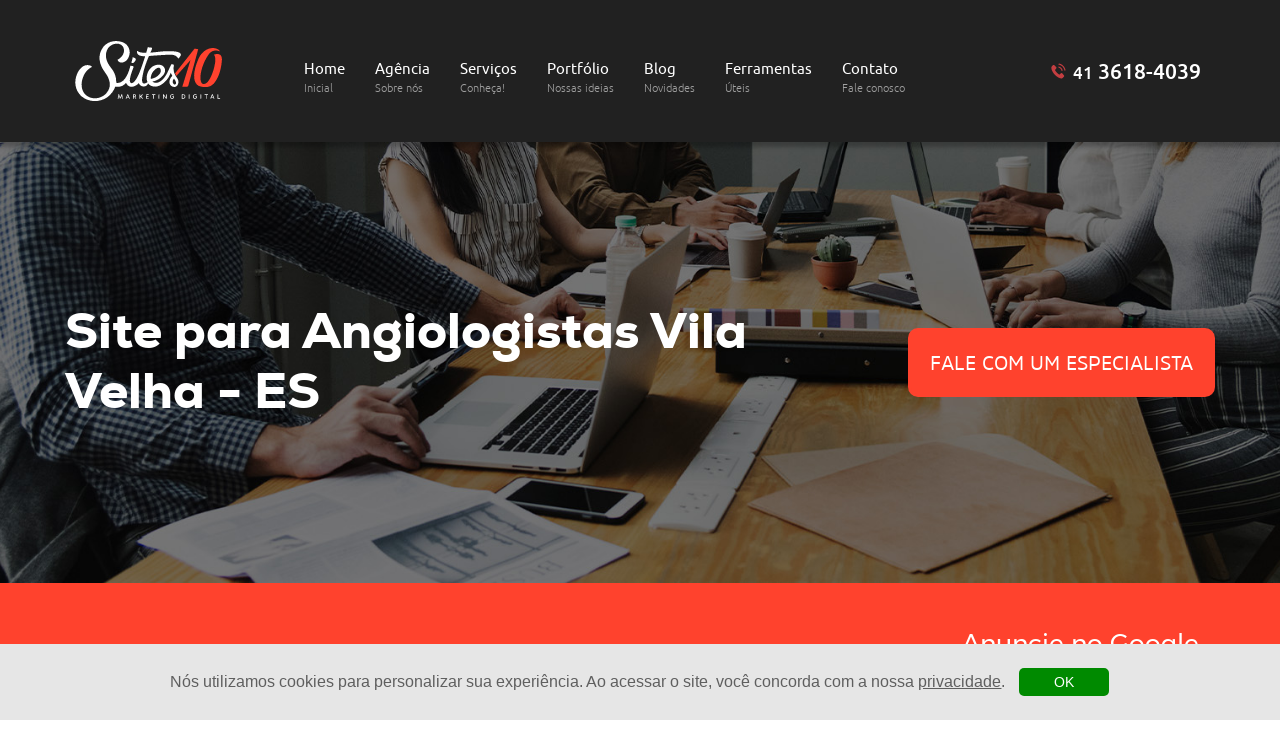

--- FILE ---
content_type: text/html; charset=UTF-8
request_url: https://www.sites10.com.br/site-para-angiologista-em-vila-velha-es
body_size: 41849
content:
<!DOCTYPE html>
<html xmlns="http://www.w3.org/1999/xhtml" xml:lang="pt-br" lang="pt-br">

<head>
    <meta charset="UTF-8" />
    <meta http-equiv="Content-Type" content="text/html;charset=UTF-8" />
    <meta name="viewport" content="width=device-width, initial-scale=1, maximum-scale=8" />
            <meta property="og:locale" content="pt_BR" />
        <meta property="og:url" content="https://www.sites10.com.br/site-para-angiologista-em-vila-velha-es" />
		<meta property="og:title" content="Sites para Angiologistas em Vila Velha - ES | Sites 10" />
		<meta property="og:site_name" content="Sites 10 Agência Digital" />
		<meta property="og:description" content="A Sites 10 é uma Agência de Marketing Digital especializada em sites para Angiologistas em Vila Velha - ES" />
		<meta property="og:type" content="website" />

        <meta name="twitter:card" content="summary_large_image" />
        <meta property="twitter:domain" content="www.sites10.com.br" />
        <meta property="twitter:url" content="https://www.sites10.com.br/site-para-angiologista-em-vila-velha-es" />
        <meta name="twitter:title" content="Sites para Angiologistas em Vila Velha - ES | Sites 10" />
        <meta name="twitter:description" content="A Sites 10 é uma Agência de Marketing Digital especializada em sites para Angiologistas em Vila Velha - ES" />
        <meta name="twitter:image" content="https://www.sites10.com.br/ogg/site-para-angiologista-em-vila-velha-es" />

        <meta name="description" content="A Sites 10 é uma Agência de Marketing Digital especializada em sites para Angiologistas em Vila Velha - ES" />
		<title>Sites para Angiologistas em Vila Velha - ES | Sites 10</title>

        <meta name="robots" content="index,follow" />
		<meta name="author" content="Sites 10 Agência Digital" />

		<link rel="canonical" href="https://www.sites10.com.br/site-para-angiologista-em-vila-velha-es" />

        <link rel="icon" sizes="140x140" href="https://www.sites10.com.br/theme/assets/img/favicon/favicon.ico" />
		<link rel="apple-touch-icon" sizes="140x140" href="https://www.sites10.com.br/theme/assets/img/favicon/favicon.ico" />
		<link rel="apple-touch-icon-precomposed" sizes="140x140" href="https://www.sites10.com.br/theme/assets/img/favicon/favicon.ico" />
		<link rel="shortcut icon" sizes="140x140" href="https://www.sites10.com.br/theme/assets/img/favicon/favicon.ico" />
                <meta property="og:image" content="https://www.sites10.com.br/ogg/site-para-angiologista-em-vila-velha-es" />
		<meta property="og:image:type" content="image/png" />
		<meta property="og:image:width" content="1200" />
		<meta property="og:image:height" content="630" />
        
    <meta name="theme-color" content="#fff" />

        <link rel="stylesheet" href="https://www.sites10.com.br/theme/assets/css/fonts/amsi-pro/loader.css">
        <link rel="stylesheet" href="https://www.sites10.com.br/theme/assets/css/fonts/anton/loader.css">
        <link rel="stylesheet" href="https://www.sites10.com.br/theme/assets/css/fonts/bebasneue/loader.css">
        <link rel="stylesheet" href="https://www.sites10.com.br/theme/assets/css/fonts/cocogoose/loader.css">
        <link rel="stylesheet" href="https://www.sites10.com.br/theme/assets/css/fonts/gontserrat/loader.css">
        <link rel="stylesheet" href="https://www.sites10.com.br/theme/assets/css/fonts/hughs/loader.css">
        <link rel="stylesheet" href="https://www.sites10.com.br/theme/assets/css/fonts/inter/loader.css">
        <link rel="stylesheet" href="https://www.sites10.com.br/theme/assets/css/fonts/lato/loader.css">
        <link rel="stylesheet" href="https://www.sites10.com.br/theme/assets/css/fonts/love-story-rough/loader.css">
        <link rel="stylesheet" href="https://www.sites10.com.br/theme/assets/css/fonts/medallion/loader.css">
        <link rel="stylesheet" href="https://www.sites10.com.br/theme/assets/css/fonts/montserrat/loader.css">
        <link rel="stylesheet" href="https://www.sites10.com.br/theme/assets/css/fonts/montserrat-alternate/loader.css">
        <link rel="stylesheet" href="https://www.sites10.com.br/theme/assets/css/fonts/myriad/loader.css">
        <link rel="stylesheet" href="https://www.sites10.com.br/theme/assets/css/fonts/nexa-heavy/loader.css">
        <link rel="stylesheet" href="https://www.sites10.com.br/theme/assets/css/fonts/opensans/loader.css">
        <link rel="stylesheet" href="https://www.sites10.com.br/theme/assets/css/fonts/oswald/loader.css">
        <link rel="stylesheet" href="https://www.sites10.com.br/theme/assets/css/fonts/poppins/loader.css">
        <link rel="stylesheet" href="https://www.sites10.com.br/theme/assets/css/fonts/titillium/loader.css">
        <link rel="stylesheet" href="https://www.sites10.com.br/theme/assets/css/fonts/ubuntu/loader.css">
        <link rel="stylesheet" href="https://www.sites10.com.br/theme/assets/css/fonts/varela-round/loader.css">
                <link rel="stylesheet" href="https://www.sites10.com.br/theme/assets/libs/splide/dist/css/splide.min.css" />
                        <link rel="stylesheet" href="https://www.sites10.com.br/theme/assets/css/boot.css" />
                        <link rel="stylesheet" href="https://www.sites10.com.br/theme/assets/css/header.css" />
                        <link rel="stylesheet" href="https://www.sites10.com.br/theme/assets/css/footer.css" />
                        <link rel="stylesheet" href="https://www.sites10.com.br/theme/assets/css/sites.css" />
                        <link rel="stylesheet" href="https://www.sites10.com.br/theme/components/framework/google.component/style.component.css" />
                        <link rel="stylesheet" href="https://www.sites10.com.br/theme/assets/css/paginas-dinamicas.css" />
                        <link rel="stylesheet" href="https://www.sites10.com.br/theme/components/framework/loading.component/style.component.css" />
                        <link rel="stylesheet" href="https://www.sites10.com.br/theme/components/framework/alertas.component/style.component.css" />
                        <link rel="stylesheet" href="https://www.sites10.com.br/theme/components/framework/confirmacoes.component/style.component.css" />
            </head>

<body site-home="https://www.sites10.com.br" rel="https://www.sites10.com.br">
     
<header>
  <!-- Start of Conectiva.io -->
  <script data-cfasync="false" async="true" id="xengine" src="https://conectiva.io/XEngine/loader.js"
    type="text/javascript"></script>
  <!-- End of Conectiva.io -->

  <div class="menu fixo-topo">
    <div class="conteudo-1220">
      <a class="logo-sites-10" href="https://www.sites10.com.br/vila-velha-es"></a>
      <span class="icon-menu"></span>
      <nav class="menu-links">
        <a class="margin-menu-1 " href="https://www.sites10.com.br/vila-velha-es">Home
          <br><b>Inicial</b></a>
        <a class="margin-menu-2 " href="https://www.sites10.com.br/agencia">Agência
          <br><b>Sobre nós</b></a>
        <div class="as-link margin-menu-3 abre-submenu-desktop ">Serviços
          <br><b>Conheça!</b></div>
        <div class="as-link margin-menu-3 abre-submenu-mobile ">Serviços
          <br><b>Conheça!</b></div>
        <div class="submenu-mobile">
          <a class="link1 "
            href="https://www.sites10.com.br/criacao-de-sites"><i>01</i> Criação de Sites</a>
          <a class="link2 " href="https://www.sites10.com.br/loja-virtual"><i>02</i>
            Loja Virtual</a>
          <a class="link3 " href="https://www.sites10.com.br/google-ads"><i>03</i>
            Google AdWords</a>
          <a class="link4 " href="https://www.sites10.com.br/bing-ads"><i>04</i> Bing
            Ads</a>
          <a class="link5 "
            href="https://www.sites10.com.br/outros-servicos"><i>05</i> Outros Serviços</a>
        </div>
        <a class="margin-menu-4 " href="https://www.sites10.com.br/portfolio">Portfólio
          <br><b>Nossas ideias</b></a>
        <a class="margin-menu-5 " href="https://www.sites10.com.br/blog">Blog <br><b>Novidades</b></a>
        <div class="margin-menu-5 ferramentas ">Ferramentas
          <br><b>Úteis</b>
         
          <div class="ferramentas-lista">
            <a href="https://www.sites10.com.br/qr-code">Gerador de QR Code Gratuito</a>
            <a href="https://www.sites10.com.br/links-uteis">Links Úteis</a> 
          </div>
      </div>


          <a class="margin-menu-6 " href="https://www.sites10.com.br/contato">Contato
          <br><b>Fale conosco</b></a>

      </nav>

      <p class="telefone-menu">
        <a href="tel:04136184039"><b>41</b> 3618-4039</a>      </p>
    </div>
    <div class="submenu-desktop">
      <a class="over1" href="https://www.sites10.com.br/criacao-de-sites"><span class="botao1">01</span><i>Criação <br><b class="">de Sites</b></i></a>
      <strong></strong>
      <a class="over2" href="https://www.sites10.com.br/loja-virtual"><span class="botao2">02</span><i>Loja <br><b class="">Virtual</b></i></a>
      <strong></strong>
      <a class="over3" href="https://www.sites10.com.br/google-ads"><span class="botao3">03</span><i>Google <br><b class="">AdWords</b></i></a>
      <strong></strong>
      <a class="over4" href="https://www.sites10.com.br/bing-ads"><span class="botao4">04</span><i>Bing <br><b class="">Ads</b></i></a>
      <strong></strong>
      <a class="over5" href="https://www.sites10.com.br/outros-servicos"><span class="botao5">05</span><i>Outros <br><b class="">Serviços</b></i></a>
    </div>
  </div>
</header>
<main class="em-local">
        <div class="container home-slide" style="background: url('https://www.sites10.com.br/theme/assets/img/home/profissoes-generico/slide-home.jpg') no-repeat center center;">
        <div class="item img">
            <div class="conteudo com-local">
                <h1 class="titulo titulo-site">
                    Site                    <span>para Angiologistas</span>  Vila Velha - ES</span>
                </h1>
                <div class="slide-contato">
                    <a href="https://web.whatsapp.com/send?1=pt_BR&phone=5508006181010" target="_blank"
                        class="red whats-href">
                        <i></i>
                        <p>FALE COM UM ESPECIALISTA</p>
                    </a>
                </div>
            </div>
        </div>
    </div>
    <div class="container home-diferenciais">
    <div class="conteudo-1200">
        <div class="diferenciais-parent">
                <div class="splide slider">
        <div class="splide__track">
            <ul class="splide__list">
                                    <li class="splide__slide">
                                        <div class="diferencial">
                    <div class="imagem star"></div>
                    <div class="texto">Esteja a frente dos seus concorrentes</div>
                </div>
                                    </li>
                                        <li class="splide__slide">
                                        <div class="diferencial">
                    <div class="imagem workplace icone-clinica-branco"></div>
                    <div class="texto">Mais Clientes para seu clínica</div>
                </div>
                                    </li>
                                        <li class="splide__slide">
                                        <div class="diferencial">
                    <div class="imagem phone-ads"></div>
                    <div class="texto">Anuncie no Google ADS e no Facebook ADS</div>
                </div>
                                    </li>
                                </ul>
        </div>
    </div>
            </div>
    </div>
</div>

<script defer src="https://www.sites10.com.br/theme/assets/js/paginas-dinamicas.js"></script>    <div class="container home">
        <div class="conteudo-1150">
            <div class="home-parent">
                <div class="imagem">
                                        <div class="fundo"></div>
                    <img src="https://www.sites10.com.br/theme/assets/img/home/profissoes/angiologista/imagem-home.jpg"
                        alt="Imagem de Sites para Angiologista em Vila Velha - ES">
                </div>
                <div class="conteudo">
                    <div class="titulo">
                        <h3>
                            Sites                            para Angiologistas em Vila Velha - ES                        </h3>
                    </div>
                    <div class="texto">
                        <p>Ter um site é mais do que uma simples presença na web. É uma ferramenta poderosa para
                            construir sua reputação, atrair novos clientes e impulsionar o crescimento
                            contínuo de seu negócio. Ao escolher a Sites 10, você estará investindo em uma parceira que
                            entende a importância de representar o seu negócio com profissionalismo e inovação.</p>
                    </div>
                    <a target="_blank" href="https://web.whatsapp.com/send?1=pt_BR&phone=5508006181010"
                        class="entre-em-contato whats-href">
                        <i></i>
                        <p>FALE COM UM ESPECIALISTA</p>
                    </a>
                </div>
            </div>
            <div class="o-que-e-preciso-parent">
                <div class="titulo">
                    <p class="frente">O que é preciso
                        em um                    </p>
                    <div class="fundo">
                        <h3 class="fundo">Site para Angiologista</h3><span>?</span>
                    </div>
                </div>
                <div class="necessidade-item toggle-js">
                    <div class="numero">
                        <p>1</p>
                    </div>
                    <div class="imagem img1"></div>
                    <div class="conteudo">
                        <h4 class="titulo">SITE COM DESIGN <span>RESPONSIVO</span></h4>
                        <p class="texto">Garantindo uma experiência de uso otimizada tanto em laptops quanto em
                            dispositivos móveis</p>
                    </div>
                </div>
                <div class="necessidade-item toggle-js">
                    <div class="numero">
                        <p>2</p>
                    </div>
                    <div class="imagem img2"></div>
                    <div class="conteudo">
                        <h4 class="titulo">SITES ORIENTADOS PARA APARECER NO <span>GOOGLE</span></h4>
                        <p class="texto">Estratégias focadas para melhorar a visibilidade dos sites
                            para Angiologistas nos resultados de pesquisa do
                            Google e outros motores de busca.
                        </p>
                    </div>
                </div>
                <div class="necessidade-item toggle-js">
                    <div class="numero">
                        <p>3</p>
                    </div>
                    <div class="imagem img3"></div>
                    <div class="conteudo">
                        <h4 class="titulo">PÁGINA DE AQUISIÇÃO DE <span>CLIENTES</span>
                        </h4>
                        <p class="texto">Um espaço dedicado para atrair novos clientes, fornecendo
                            informações relevantes e valiosas.</p>
                    </div>
                </div>
                <div class="necessidade-item toggle-js">
                    <div class="numero">
                        <p>4</p>
                    </div>
                    <div class="imagem img4"></div>
                    <div class="conteudo">
                        <h4 class="titulo">PERFIL INSTITUCIONAL <span>para angiologista</span>
                        </h4>
                        <p class="texto">Apresente-se aos seus clientes, cite sua experiência pregressa e
                            fale sobre os diferenciais da sua empresa.</p>
                    </div>
                </div>
            </div>
        </div>
    </div>
    <div class="container atrair-clientes"
        style="background: url('https://www.sites10.com.br/theme/assets/img/home/profissoes/angiologista/banner-home.jpg') no-repeat center top;background-size: auto 524px;">
        <div class="conteudo-1200">
            <div class="atrair-clientes-parent">
                <div class="titulo">
                    <p><span>Angiologista de Vila Velha - ES</span></p>
                    <p>Quer atrair mais clientes?</p>
                </div>
                <p class="subtitulo">Fale com a <span>Sites 10 Agência de Marketing Digital</span> <b>e agende uma
                        reunião</b></p>
                <a target="_blank" href="https://web.whatsapp.com/send?1=pt_BR&phone=5508006181010"
                    class="entre-em-contato whats-href">
                    <i></i>
                    <p>FALE COM UM ESPECIALISTA</p>
                </a>
                                <div class="informacoes-de-cresimento">
                    <div class="crescimento-item">
                        <p class="titulo">+ de <span class="increase-animation" thousand-separator="." data-value="1000"
                                data-start="900" seconds="1">900</span></p>
                        <p class="subtitulo">clientes atendidos</p>
                    </div>
                    <div class="crescimento-item">
                        <p class="titulo">+ de <span class="increase-animation" data-value="16" data-start="10"
                                seconds="1">17</span></p>
                        <p class="subtitulo">anos de experiência</p>
                    </div>
                    <div class="crescimento-item">
                        <p class="titulo">+ de <span class="increase-animation" data-value="3000" data-start="2500"
                                thousand-separator="." seconds="1">3000</span></p>
                        <p class="subtitulo">projetos executados</p>
                    </div>
                </div>
            </div>
        </div>
    </div>
    <div class="container porque-ter-um-site">
        <div class="conteudo-1150">
            <div class="porque-ter-um-site-parent">
                <div class="titulo">
                    <p>Por que ter um </p>
                    <br>
                    <div class="bg-red">
                        <h4>Site<span> para Angiologista</span></h4>
                        <p>?</p>
                    </div>
                </div>
                <div class="conteudo">
                    <!-- <p>Ter um site </p><span>para Angiologista </span><p>é essencial na era digital atual. O site proporciona visibilidade contínua, permitindo que </p><span>clientes</span><p> acessem informações e agendem atendimentos a qualquer momento. Além de aumentar a credibilidade e construir confiança, um site para Angiologista permite a interação com os </p><span>clientes</span><p>, recebendo feedback valioso. É uma ferramenta multifuncional, fornecendo informações, atualizações e descrição dos serviços, criando uma ligação vital entre </p><span>Angiologistas</span><p> e </p><span>clientes</span><p>. Em resumo, um site </p><span>para angiologista </span><p>é crucial para o fortalecimento da marca e obtenção de novos <span>clientes</span>.</p> -->
                    <p>Ter um site é crucial para a consolidação da sua marca nos dias de hoje. O site proporciona
                        visibilidade contínua, permitindo que seus                        clientes acessem informações e agendem atendimentos a qualquer momento. Além de
                        aumentar a credibilidade e confiança, um site permite a interação com o comprador, recebendo
                        feedbacks valiosos. É uma ferramenta multifuncional, fornecendo informações, atualizações e
                        descrições dos serviços, criando uma ligação certeira com
                        seu clientes apresentando de forma certeira e
                        objetiva o que ele procura.
                    </p>
                </div>
                                    <div class="motivos-para-ter-um-site">
                                                    <div class="motivo toggle-js">
                                <div class="imagem-fundo">
                                    <div class="imagem"
                                        style="background: url('https://www.sites10.com.br/theme/assets/img/home/motivos-para-ter-um-site/1.svg') no-repeat center center;background-size: contain;">
                                    </div>
                                </div>
                                <div class="titulo">
                                    <p>Visibilidade Online</p>
                                </div>
                                <div class="conteudo">
                                    <p>Garanta uma forte presença online otimizando seu posicionamento nos mecanismos de busca e nas redes sociais para alcançar um público mais amplo.</p>
                                </div>
                            </div>
                                                        <div class="motivo toggle-js">
                                <div class="imagem-fundo">
                                    <div class="imagem"
                                        style="background: url('https://www.sites10.com.br/theme/assets/img/home/motivos-para-ter-um-site/2.svg') no-repeat center center;background-size: contain;">
                                    </div>
                                </div>
                                <div class="titulo">
                                    <p>Atrair novos Clientes</p>
                                </div>
                                <div class="conteudo">
                                    <p>Utilize estratégias de marketing digital, como anúncios segmentados e conteúdo relevante, para atrair novos clientes interessados em seus produtos ou serviços.</p>
                                </div>
                            </div>
                                                        <div class="motivo toggle-js">
                                <div class="imagem-fundo">
                                    <div class="imagem"
                                        style="background: url('https://www.sites10.com.br/theme/assets/img/home/motivos-para-ter-um-site/3.svg') no-repeat center center;background-size: contain;">
                                    </div>
                                </div>
                                <div class="titulo">
                                    <p>Credibilidade e Confiança</p>
                                </div>
                                <div class="conteudo">
                                    <p>Construa credibilidade e confiança ao manter uma presença online positiva, sendo transparente nas informações e engajando proativamente com a comunidade online.</p>
                                </div>
                            </div>
                                                        <div class="motivo toggle-js">
                                <div class="imagem-fundo">
                                    <div class="imagem"
                                        style="background: url('https://www.sites10.com.br/theme/assets/img/home/motivos-para-ter-um-site/4.svg') no-repeat center center;background-size: contain;">
                                    </div>
                                </div>
                                <div class="titulo">
                                    <p>Integração Multicanal</p>
                                </div>
                                <div class="conteudo">
                                    <p>Utilizando estratégias de marketing em diferentes canais como redes sociais, anúncios no Google e e-mail marketing, você aumenta as formas de interação, oferecendo uma experiência completa e de maior confiabilidade ao cliente.</p>
                                </div>
                            </div>
                                                        <div class="motivo toggle-js">
                                <div class="imagem-fundo">
                                    <div class="imagem"
                                        style="background: url('https://www.sites10.com.br/theme/assets/img/home/motivos-para-ter-um-site/5.svg') no-repeat center center;background-size: contain;">
                                    </div>
                                </div>
                                <div class="titulo">
                                    <p>Instrução aos Clientes</p>
                                </div>
                                <div class="conteudo">
                                    <p>Utilize o site para Angiologistas para instruir seus clientes sobre seus produtos e/ou serviços, oferecendo conteúdo informativo que destaque o valor do que você oferece.</p>
                                </div>
                            </div>
                                                        <div class="motivo toggle-js">
                                <div class="imagem-fundo">
                                    <div class="imagem"
                                        style="background: url('https://www.sites10.com.br/theme/assets/img/home/motivos-para-ter-um-site/6.svg') no-repeat center center;background-size: contain;">
                                    </div>
                                </div>
                                <div class="titulo">
                                    <p>Informações Acessíveis 24/7</p>
                                </div>
                                <div class="conteudo">
                                    <p>Disponibilize informações essenciais de forma contínua em seu site, garantindo que este seja intuitivo e forneça dados relevantes a qualquer momento.</p>
                                </div>
                            </div>
                                                </div>
                                </div>
        </div>
    </div>
    <div class="container especializacao-da-agencia">
        <div class="conteudo-1200">
            <div class="especializacao-da-agencia-parent">
                <div class="left">
                    <div class="titulo">
                        <p>Somos uma agência especializada em <span>tráfego pago</span>, e nosso serviço é especializado
                            para </p>
                        <span>Angiologistas</span>
                        <p>que <span>desejam atrair mais </span></p>
                        <p><span>clientes</span></p>
                        <p> em seus Clínicas.
                        </p>
                    </div>
                    <a target="_blank" href="https://web.whatsapp.com/send?1=pt_BR&phone=5508006181010"
                        class="entre-em-contato  whats-href">
                        <i></i>
                        <p>FALE COM UM ESPECIALISTA</p>
                    </a>
                </div>
                                    <div class="right">
                        <div class="imagem-fundo"
                            style="background: url('https://www.sites10.com.br/theme/assets/img/home/profissoes/angiologista/especializacao-home.jpg') no-repeat center center; background-size: cover;">
                            <div class="imagem-item">
                                <div class="imagem img1"></div>
                                <p>Esteja a frente dos seus concorrentes</p>
                            </div>
                            <div class="imagem-item">
                                <div class="imagem img2 icone-clinica">
                                </div>
                                <p>Mais Clientes para 
                                    sua                                    Clínica                                </p>
                            </div>
                            <div class="imagem-item">
                                <div class="imagem img3"></div> 
                                <p>Anuncie no Google ADS e no Facebook ADS</p>
                            </div>
                        </div>
                    </div>
                                </div>
        </div>
    </div>
        <div class="container responda-as-perguntas">
        <div class="conteudo-1150">
            <div class="responda-as-perguntas-parent">
                <p class="titulo">Responda as perguntas a seguir:</p>
                <p class="pergunta"><i>•</i> Você encontra seu nome quando pesquisa por sua especialidade
                    angiologista na internet?
                </p>
                <p class="pergunta"><i>•</i> Você possui uma estratégia eficaz de Google ADS?</p>
                <p class="pergunta"><i>•</i> Seu site angiologista é moderno e compatível
                    com notebooks e celulares?</p>
                <p class="pergunta"><i>•</i> Novos clientes conseguem encontrá-lo quando pesquisam no
                    Google?</p>
                <p class="pergunta"><i>•</i>  Seu clínica depende
                    principalmente de indicações?</p>
                <p class="pergunta"><i>•</i> Você cria conteúdo profissional e educacional que vale a pena compartilhar?
                </p>
                <p class="conclusao">Se alguma das suas respostas foram <span>NÃO</span>, está na hora de conversar com
                    um especialista da Sites 10 Agência Marketing Digital</p>
            </div>
        </div>
    </div>
    <div class="container desenvolvimento-de-sites">
        <div class="left tem-local">
            <h5>CRIAÇÃO DE
                SITES para Angiologistas em Vila Velha - ES</h5>
        </div>
        <div class="conteudo-1150">
            <div class="desenvolvimento-de-sites-parent">
                <a target="_blank" href="https://web.whatsapp.com/send?1=pt_BR&phone=5508006181010"
                    class="entre-em-contato whats-href">
                    <i></i>
                    <p>FALE COM UM ESPECIALISTA</p>
                </a>
            </div>
        </div>
    </div>
    <style>
    @import url('https://www.sites10.com.br/theme/assets/css/includes/servicos-de-marketing-digital.css');
</style>
<div class="container servicos">
    <div class="servico servico-header">
        <h5>Serviços de Marketing Digital para <span>Angiologistas em Vila Velha - ES</span></h5>
    </div>
            <a href="https://www.sites10.com.br/trafego-pago-para-angiologista-em-vila-velha-es" class="servico hover par">
            <h6><i>•</i>Tráfego Pago para Angiologistas em Vila Velha - ES</h6>
        </a>
                <a href="https://www.sites10.com.br/anuncios-no-google-para-angiologista-em-vila-velha-es" class="servico hover impar">
            <h6><i>•</i>Anúncios para Angiologistas em Vila Velha - ES</h6>
        </a>
                <a href="https://www.sites10.com.br/redes-sociais-para-angiologista-em-vila-velha-es" class="servico hover par">
            <h6><i>•</i>Redes Sociais para Angiologistas em Vila Velha - ES</h6>
        </a>
                <a href="https://www.sites10.com.br/hospedagem-de-site-para-angiologista-em-vila-velha-es" class="servico hover impar">
            <h6><i>•</i>Hospedagem de Sites para Angiologistas em Vila Velha - ES</h6>
        </a>
                <a href="https://www.sites10.com.br/criacao-de-logo-para-angiologista-em-vila-velha-es" class="servico hover par">
            <h6><i>•</i>Criação de Logo para Angiologistas em Vila Velha - ES</h6>
        </a>
                <a href="https://www.sites10.com.br/marketing-digital-para-angiologista-em-vila-velha-es" class="servico hover impar">
            <h6><i>•</i>Marketing Digital para Angiologistas em Vila Velha - ES</h6>
        </a>
        </div><div class="container reviews-google"> 
    <div class="conteudo-1150">
        <div class="reviews-parent">
            <div class="bx-controls bx-has-controls-direction">
                <div class="bx-controls-direction">
                    <sp class="bx-prev"></sp>
                    <sp class="bx-next"></sp>
                </div>
            </div>
                <div class="splide slider">
        <div class="splide__track">
            <ul class="splide__list">
                            </ul>
        </div>
    </div>
                <div class="reviews-info-container">
                <p class="titulo">Excelente</p> 
                <div class="estrelas">
                    <div class="background"></div>
                    <div class="stars" id="quantidade-media-estrelas"></div>
                </div>
                <div href="https://google.com" class="google-logo"></div>
            </div>
        </div>
    </div>
</div>

    <div
        class="posts-relacionados conteudo-1150">
                    <p class="titulo">Posts Relacionados</p>
            <ul class="postagens-relacionadas">
                    <div class="splide slider">
        <div class="splide__track">
            <ul class="splide__list">
                                    <li class="splide__slide">
                                            <div class="engloba-slider">
                        <a href="https://www.sites10.com.br/blog/post-explore-o-mundo-das-redes-sociais">
                            <img src="https://www.sites10.com.br/theme/assets/img/blog/explore-o-mundo-das-redes-sociais/2024-10-28.12-46-18-2-criacao-de-sites-em-curitiba-5.jpg" alt=" | Explore o mundo das redes sociais" class="slider-imagem"
                                width="264" height="287">
                            <h3>
                                <a href="https://www.sites10.com.br/blog/post-explore-o-mundo-das-redes-sociais" class="pa">
                                    <p class="titulo-post">Explore o mundo das redes sociais</p>
                                </a>
                            </h3>

                            <a class="saiba-mais-blog" href="https://www.sites10.com.br/blog/post-explore-o-mundo-das-redes-sociais">SAIBA MAIS</a>

                        </a>
                    </div>
                                        </li>
                                        <li class="splide__slide">
                                            <div class="engloba-slider">
                        <a href="https://www.sites10.com.br/blog/post-como-gerar-mais-leads">
                            <img src="https://www.sites10.com.br/theme/assets/img/blog/como-gerar-mais-leads/2024-10-28.12-45-22-68-criacao-de-sites-em-curitiba-4.jpg" alt=" | Como gerar mais leads?" class="slider-imagem"
                                width="264" height="287">
                            <h3>
                                <a href="https://www.sites10.com.br/blog/post-como-gerar-mais-leads" class="pa">
                                    <p class="titulo-post">Como gerar mais leads?</p>
                                </a>
                            </h3>

                            <a class="saiba-mais-blog" href="https://www.sites10.com.br/blog/post-como-gerar-mais-leads">SAIBA MAIS</a>

                        </a>
                    </div>
                                        </li>
                                        <li class="splide__slide">
                                            <div class="engloba-slider">
                        <a href="https://www.sites10.com.br/blog/post-a-ascensao-dos-chatbots-no-mercado-movel-brasileiro">
                            <img src="https://www.sites10.com.br/theme/assets/img/blog/a-ascensao-dos-chatbots-no-mercado-movel-brasileiro/2024-10-28.10-02-28-65-criacao-de-sites-em-curitiba-3.jpg" alt=" | A ascensão dos Chatbots no mercado móvel brasileiro" class="slider-imagem"
                                width="264" height="287">
                            <h3>
                                <a href="https://www.sites10.com.br/blog/post-a-ascensao-dos-chatbots-no-mercado-movel-brasileiro" class="pa">
                                    <p class="titulo-post">A ascensão dos Chatbots no mercado móvel brasileiro</p>
                                </a>
                            </h3>

                            <a class="saiba-mais-blog" href="https://www.sites10.com.br/blog/post-a-ascensao-dos-chatbots-no-mercado-movel-brasileiro">SAIBA MAIS</a>

                        </a>
                    </div>
                                        </li>
                                        <li class="splide__slide">
                                            <div class="engloba-slider">
                        <a href="https://www.sites10.com.br/blog/post-4-ferramentas-que-sao-tendencias-no-marketing-digital">
                            <img src="https://www.sites10.com.br/theme/assets/img/blog/4-ferramentas-que-sao-tendencias-no-marketing-digital/2024-10-28.10-00-04-72-criacao-de-sites-em-curitiba-2.jpg" alt=" | 4 ferramentas que são tendências no marketing digital" class="slider-imagem"
                                width="264" height="287">
                            <h3>
                                <a href="https://www.sites10.com.br/blog/post-4-ferramentas-que-sao-tendencias-no-marketing-digital" class="pa">
                                    <p class="titulo-post">4 ferramentas que são tendências no marketing digital</p>
                                </a>
                            </h3>

                            <a class="saiba-mais-blog" href="https://www.sites10.com.br/blog/post-4-ferramentas-que-sao-tendencias-no-marketing-digital">SAIBA MAIS</a>

                        </a>
                    </div>
                                        </li>
                                        <li class="splide__slide">
                                            <div class="engloba-slider">
                        <a href="https://www.sites10.com.br/blog/post-vendas-feitas-por-dispositivos-moveis-ultrapassam-as-feitas-em-desktops">
                            <img src="https://www.sites10.com.br/theme/assets/img/blog/vendas-feitas-por-dispositivos-moveis-ultrapassam-as-feitas-em-desktops/2024-10-28.10-01-36-87-criacao-de-sites-em-curitiba-1.jpg" alt=" | Vendas feitas por dispositivos móveis ultrapassam as feitas em desktops" class="slider-imagem"
                                width="264" height="287">
                            <h3>
                                <a href="https://www.sites10.com.br/blog/post-vendas-feitas-por-dispositivos-moveis-ultrapassam-as-feitas-em-desktops" class="pa">
                                    <p class="titulo-post">Vendas feitas por dispositivos móveis ultrapassam as feitas em desktops</p>
                                </a>
                            </h3>

                            <a class="saiba-mais-blog" href="https://www.sites10.com.br/blog/post-vendas-feitas-por-dispositivos-moveis-ultrapassam-as-feitas-em-desktops">SAIBA MAIS</a>

                        </a>
                    </div>
                                        </li>
                                        <li class="splide__slide">
                                            <div class="engloba-slider">
                        <a href="https://www.sites10.com.br/blog/post-principais-canais-de-comunicacao-com-o-cliente">
                            <img src="https://www.sites10.com.br/theme/assets/img/blog/principais-canais-de-comunicacao-com-o-cliente/2024-10-28.09-57-45-2-criacao-de-sites-em-curitiba-6.jpg" alt=" | Principais canais de comunicação com o cliente" class="slider-imagem"
                                width="264" height="287">
                            <h3>
                                <a href="https://www.sites10.com.br/blog/post-principais-canais-de-comunicacao-com-o-cliente" class="pa">
                                    <p class="titulo-post">Principais canais de comunicação com o cliente</p>
                                </a>
                            </h3>

                            <a class="saiba-mais-blog" href="https://www.sites10.com.br/blog/post-principais-canais-de-comunicacao-com-o-cliente">SAIBA MAIS</a>

                        </a>
                    </div>
                                        </li>
                                        <li class="splide__slide">
                                            <div class="engloba-slider">
                        <a href="https://www.sites10.com.br/blog/post-como-realizar-um-bom-sms-marketing">
                            <img src="https://www.sites10.com.br/theme/assets/img/blog/como-realizar-um-bom-sms-marketing/2024-10-28.09-55-47-25-criacao-de-sites-em-curitiba-7.jpg" alt=" | Como realizar um bom SMS Marketing" class="slider-imagem"
                                width="264" height="287">
                            <h3>
                                <a href="https://www.sites10.com.br/blog/post-como-realizar-um-bom-sms-marketing" class="pa">
                                    <p class="titulo-post">Como realizar um bom SMS Marketing</p>
                                </a>
                            </h3>

                            <a class="saiba-mais-blog" href="https://www.sites10.com.br/blog/post-como-realizar-um-bom-sms-marketing">SAIBA MAIS</a>

                        </a>
                    </div>
                                        </li>
                                        <li class="splide__slide">
                                            <div class="engloba-slider">
                        <a href="https://www.sites10.com.br/blog/post-como-guiar-o-lead-no-funil-de-vendas">
                            <img src="https://www.sites10.com.br/theme/assets/img/blog/como-guiar-o-lead-no-funil-de-vendas/2024-10-28.09-58-32-66-criacao-de-sites-em-curitiba-8.jpg" alt=" | Como guiar o lead no funil de vendas" class="slider-imagem"
                                width="264" height="287">
                            <h3>
                                <a href="https://www.sites10.com.br/blog/post-como-guiar-o-lead-no-funil-de-vendas" class="pa">
                                    <p class="titulo-post">Como guiar o lead no funil de vendas</p>
                                </a>
                            </h3>

                            <a class="saiba-mais-blog" href="https://www.sites10.com.br/blog/post-como-guiar-o-lead-no-funil-de-vendas">SAIBA MAIS</a>

                        </a>
                    </div>
                                        </li>
                                        <li class="splide__slide">
                                            <div class="engloba-slider">
                        <a href="https://www.sites10.com.br/blog/post-design-para-sites-as-5-maiores-tendencias-de-2024">
                            <img src="https://www.sites10.com.br/theme/assets/img/blog/design-para-sites-as-5-maiores-tendencias-de-2024/2024-10-29.07-18-51-84-570x620.jpg" alt=" | Design para sites: as 5 maiores tendências de 2024" class="slider-imagem"
                                width="264" height="287">
                            <h3>
                                <a href="https://www.sites10.com.br/blog/post-design-para-sites-as-5-maiores-tendencias-de-2024" class="pa">
                                    <p class="titulo-post">Design para sites: as 5 maiores tendências de 2024</p>
                                </a>
                            </h3>

                            <a class="saiba-mais-blog" href="https://www.sites10.com.br/blog/post-design-para-sites-as-5-maiores-tendencias-de-2024">SAIBA MAIS</a>

                        </a>
                    </div>
                                        </li>
                                        <li class="splide__slide">
                                            <div class="engloba-slider">
                        <a href="https://www.sites10.com.br/blog/post-etapas-para-criar-sua-estrategia-de-marketing-digital">
                            <img src="https://www.sites10.com.br/theme/assets/img/blog/etapas-para-criar-sua-estrategia-de-marketing-digital/2024-10-29.07-18-05-40-2.jpg" alt=" | Etapas para criar sua estratégia de marketing digital" class="slider-imagem"
                                width="264" height="287">
                            <h3>
                                <a href="https://www.sites10.com.br/blog/post-etapas-para-criar-sua-estrategia-de-marketing-digital" class="pa">
                                    <p class="titulo-post">Etapas para criar sua estratégia de marketing digital</p>
                                </a>
                            </h3>

                            <a class="saiba-mais-blog" href="https://www.sites10.com.br/blog/post-etapas-para-criar-sua-estrategia-de-marketing-digital">SAIBA MAIS</a>

                        </a>
                    </div>
                                        </li>
                                        <li class="splide__slide">
                                            <div class="engloba-slider">
                        <a href="https://www.sites10.com.br/blog/post-5-beneficios-que-o-marketing-digital-eficiente-pode-trazer-para-seu-negocio">
                            <img src="https://www.sites10.com.br/theme/assets/img/blog/5-beneficios-que-o-marketing-digital-eficiente-pode-trazer-para-seu-negocio/2024-10-29.07-19-13-2-3.jpg" alt=" | 5 benefícios que o marketing digital eficiente pode trazer para seu negócio" class="slider-imagem"
                                width="264" height="287">
                            <h3>
                                <a href="https://www.sites10.com.br/blog/post-5-beneficios-que-o-marketing-digital-eficiente-pode-trazer-para-seu-negocio" class="pa">
                                    <p class="titulo-post">5 benefícios que o marketing digital eficiente pode trazer para seu negócio</p>
                                </a>
                            </h3>

                            <a class="saiba-mais-blog" href="https://www.sites10.com.br/blog/post-5-beneficios-que-o-marketing-digital-eficiente-pode-trazer-para-seu-negocio">SAIBA MAIS</a>

                        </a>
                    </div>
                                        </li>
                                        <li class="splide__slide">
                                            <div class="engloba-slider">
                        <a href="https://www.sites10.com.br/blog/post-redes-sociais-qual-a-melhor-opcao-para-voce-e-o-que-postar">
                            <img src="https://www.sites10.com.br/theme/assets/img/blog/redes-sociais-qual-a-melhor-opcao-para-voce-e-o-que-postar/2024-10-29.07-20-13-52-4.jpg" alt=" | Redes sociais: qual a melhor opção para você e o que postar" class="slider-imagem"
                                width="264" height="287">
                            <h3>
                                <a href="https://www.sites10.com.br/blog/post-redes-sociais-qual-a-melhor-opcao-para-voce-e-o-que-postar" class="pa">
                                    <p class="titulo-post">Redes sociais: qual a melhor opção para você e o que postar</p>
                                </a>
                            </h3>

                            <a class="saiba-mais-blog" href="https://www.sites10.com.br/blog/post-redes-sociais-qual-a-melhor-opcao-para-voce-e-o-que-postar">SAIBA MAIS</a>

                        </a>
                    </div>
                                        </li>
                                        <li class="splide__slide">
                                            <div class="engloba-slider">
                        <a href="https://www.sites10.com.br/blog/post-desmistificando-o-google-analytics-principais-metricas-a-serem-monitoradas">
                            <img src="https://www.sites10.com.br/theme/assets/img/blog/desmistificando-o-google-analytics-principais-metricas-a-serem-monitoradas/2024-10-29.07-23-57-83-5.jpg" alt=" | Desmistificando o Google Analytics: principais métricas a serem monitoradas" class="slider-imagem"
                                width="264" height="287">
                            <h3>
                                <a href="https://www.sites10.com.br/blog/post-desmistificando-o-google-analytics-principais-metricas-a-serem-monitoradas" class="pa">
                                    <p class="titulo-post">Desmistificando o Google Analytics: principais métricas a serem monitoradas</p>
                                </a>
                            </h3>

                            <a class="saiba-mais-blog" href="https://www.sites10.com.br/blog/post-desmistificando-o-google-analytics-principais-metricas-a-serem-monitoradas">SAIBA MAIS</a>

                        </a>
                    </div>
                                        </li>
                                        <li class="splide__slide">
                                            <div class="engloba-slider">
                        <a href="https://www.sites10.com.br/blog/post-8-dicas-para-estruturar-seu-site-de-maneira-eficiente-em-2024">
                            <img src="https://www.sites10.com.br/theme/assets/img/blog/8-dicas-para-estruturar-seu-site-de-maneira-eficiente-em-2024/2024-10-29.07-24-31-46-6.jpg" alt=" | 8 dicas para estruturar seu site de maneira eficiente em 2024" class="slider-imagem"
                                width="264" height="287">
                            <h3>
                                <a href="https://www.sites10.com.br/blog/post-8-dicas-para-estruturar-seu-site-de-maneira-eficiente-em-2024" class="pa">
                                    <p class="titulo-post">8 dicas para estruturar seu site de maneira eficiente em 2024</p>
                                </a>
                            </h3>

                            <a class="saiba-mais-blog" href="https://www.sites10.com.br/blog/post-8-dicas-para-estruturar-seu-site-de-maneira-eficiente-em-2024">SAIBA MAIS</a>

                        </a>
                    </div>
                                        </li>
                                        <li class="splide__slide">
                                            <div class="engloba-slider">
                        <a href="https://www.sites10.com.br/blog/post-ferramentas-que-facilitam-o-marketing-digital-chatbots-crm-e-mais">
                            <img src="https://www.sites10.com.br/theme/assets/img/blog/ferramentas-que-facilitam-o-marketing-digital-chatbots-crm-e-mais/2024-10-29.07-25-05-35-7.jpg" alt=" | Ferramentas que facilitam o marketing digital: Chatbots, CRM e mais" class="slider-imagem"
                                width="264" height="287">
                            <h3>
                                <a href="https://www.sites10.com.br/blog/post-ferramentas-que-facilitam-o-marketing-digital-chatbots-crm-e-mais" class="pa">
                                    <p class="titulo-post">Ferramentas que facilitam o marketing digital: Chatbots, CRM e mais</p>
                                </a>
                            </h3>

                            <a class="saiba-mais-blog" href="https://www.sites10.com.br/blog/post-ferramentas-que-facilitam-o-marketing-digital-chatbots-crm-e-mais">SAIBA MAIS</a>

                        </a>
                    </div>
                                        </li>
                                        <li class="splide__slide">
                                            <div class="engloba-slider">
                        <a href="https://www.sites10.com.br/blog/post-ergonomia-e-acessibilidade-digital-dicas-para-melhorar-seu-site">
                            <img src="https://www.sites10.com.br/theme/assets/img/blog/ergonomia-e-acessibilidade-digital-dicas-para-melhorar-seu-site/2024-10-29.07-05-49-69-2024-10-25.10-55-52-54-8.jpg" alt=" | Ergonomia e acessibilidade digital: Dicas para melhorar seu site" class="slider-imagem"
                                width="264" height="287">
                            <h3>
                                <a href="https://www.sites10.com.br/blog/post-ergonomia-e-acessibilidade-digital-dicas-para-melhorar-seu-site" class="pa">
                                    <p class="titulo-post">Ergonomia e acessibilidade digital: Dicas para melhorar seu site</p>
                                </a>
                            </h3>

                            <a class="saiba-mais-blog" href="https://www.sites10.com.br/blog/post-ergonomia-e-acessibilidade-digital-dicas-para-melhorar-seu-site">SAIBA MAIS</a>

                        </a>
                    </div>
                                        </li>
                                        <li class="splide__slide">
                                            <div class="engloba-slider">
                        <a href="https://www.sites10.com.br/blog/post-a-importancia-do-marketing-via-redes-sociais-na-era-digital-">
                            <img src="https://www.sites10.com.br/theme/assets/img/blog/a-importancia-do-marketing-via-redes-sociais-na-era-digital-/2024-10-29.07-01-35-22-2024-10-25.10-59-52-72-9.jpg" alt=" | A importância do marketing via redes sociais na era digital " class="slider-imagem"
                                width="264" height="287">
                            <h3>
                                <a href="https://www.sites10.com.br/blog/post-a-importancia-do-marketing-via-redes-sociais-na-era-digital-" class="pa">
                                    <p class="titulo-post">A importância do marketing via redes sociais na era digital </p>
                                </a>
                            </h3>

                            <a class="saiba-mais-blog" href="https://www.sites10.com.br/blog/post-a-importancia-do-marketing-via-redes-sociais-na-era-digital-">SAIBA MAIS</a>

                        </a>
                    </div>
                                        </li>
                                        <li class="splide__slide">
                                            <div class="engloba-slider">
                        <a href="https://www.sites10.com.br/blog/post-manutencao-mensal-para-seu-site-por-que-e-tao-importante">
                            <img src="https://www.sites10.com.br/theme/assets/img/blog/manutencao-mensal-para-seu-site-por-que-e-tao-importante/2024-10-29.07-02-41-12-2024-10-25.11-04-24-14-10.jpg" alt=" | Manutenção mensal para seu site: por que é tão importante?" class="slider-imagem"
                                width="264" height="287">
                            <h3>
                                <a href="https://www.sites10.com.br/blog/post-manutencao-mensal-para-seu-site-por-que-e-tao-importante" class="pa">
                                    <p class="titulo-post">Manutenção mensal para seu site: por que é tão importante?</p>
                                </a>
                            </h3>

                            <a class="saiba-mais-blog" href="https://www.sites10.com.br/blog/post-manutencao-mensal-para-seu-site-por-que-e-tao-importante">SAIBA MAIS</a>

                        </a>
                    </div>
                                        </li>
                                        <li class="splide__slide">
                                            <div class="engloba-slider">
                        <a href="https://www.sites10.com.br/blog/post-marketing-digital-eficiente-como-atingir-seu-publico-alvo-e-criar-conexoes-significativas">
                            <img src="https://www.sites10.com.br/theme/assets/img/blog/marketing-digital-eficiente-como-atingir-seu-publico-alvo-e-criar-conexoes-significativas/2024-10-29.07-03-37-70-2024-10-25.11-08-09-18-11.jpg" alt=" | Marketing digital eficiente: como atingir seu público alvo e criar conexões significativas" class="slider-imagem"
                                width="264" height="287">
                            <h3>
                                <a href="https://www.sites10.com.br/blog/post-marketing-digital-eficiente-como-atingir-seu-publico-alvo-e-criar-conexoes-significativas" class="pa">
                                    <p class="titulo-post">Marketing digital eficiente: como atingir seu público alvo e criar conexões significativas</p>
                                </a>
                            </h3>

                            <a class="saiba-mais-blog" href="https://www.sites10.com.br/blog/post-marketing-digital-eficiente-como-atingir-seu-publico-alvo-e-criar-conexoes-significativas">SAIBA MAIS</a>

                        </a>
                    </div>
                                        </li>
                                        <li class="splide__slide">
                                            <div class="engloba-slider">
                        <a href="https://www.sites10.com.br/blog/post-meses-para-conscientizacao-entenda-o-que-cada-cor-significa">
                            <img src="https://www.sites10.com.br/theme/assets/img/blog/meses-para-conscientizacao-entenda-o-que-cada-cor-significa/2024-10-29.07-04-24-17-2024-10-25.12-29-02-90-13.jpg" alt=" | Meses para Conscientização: Entenda o que Cada Cor Significa" class="slider-imagem"
                                width="264" height="287">
                            <h3>
                                <a href="https://www.sites10.com.br/blog/post-meses-para-conscientizacao-entenda-o-que-cada-cor-significa" class="pa">
                                    <p class="titulo-post">Meses para Conscientização: Entenda o que Cada Cor Significa</p>
                                </a>
                            </h3>

                            <a class="saiba-mais-blog" href="https://www.sites10.com.br/blog/post-meses-para-conscientizacao-entenda-o-que-cada-cor-significa">SAIBA MAIS</a>

                        </a>
                    </div>
                                        </li>
                                        <li class="splide__slide">
                                            <div class="engloba-slider">
                        <a href="https://www.sites10.com.br/blog/post-whatsapp-e-ia-entenda-o-que-e-o-meta-ai-e-sua-funcionalidade">
                            <img src="https://www.sites10.com.br/theme/assets/img/blog/whatsapp-e-ia-entenda-o-que-e-o-meta-ai-e-sua-funcionalidade/2024-10-29.07-05-31-20-2024-10-28.11-32-19-98-570x620.jpg" alt=" | WhatsApp e IA: Entenda o que é o Meta AI e sua funcionalidade" class="slider-imagem"
                                width="264" height="287">
                            <h3>
                                <a href="https://www.sites10.com.br/blog/post-whatsapp-e-ia-entenda-o-que-e-o-meta-ai-e-sua-funcionalidade" class="pa">
                                    <p class="titulo-post">WhatsApp e IA: Entenda o que é o Meta AI e sua funcionalidade</p>
                                </a>
                            </h3>

                            <a class="saiba-mais-blog" href="https://www.sites10.com.br/blog/post-whatsapp-e-ia-entenda-o-que-e-o-meta-ai-e-sua-funcionalidade">SAIBA MAIS</a>

                        </a>
                    </div>
                                        </li>
                                        <li class="splide__slide">
                                            <div class="engloba-slider">
                        <a href="https://www.sites10.com.br/blog/post-publicidade-no-facebook---dicas-e-estrategias-para-um-marketing-digital-efetivo">
                            <img src="https://www.sites10.com.br/theme/assets/img/blog/publicidade-no-facebook---dicas-e-estrategias-para-um-marketing-digital-efetivo/2024-10-29.11-30-23-93-570x620.jpg" alt=" | Publicidade no Facebook - dicas e estratégias para um marketing digital efetivo" class="slider-imagem"
                                width="264" height="287">
                            <h3>
                                <a href="https://www.sites10.com.br/blog/post-publicidade-no-facebook---dicas-e-estrategias-para-um-marketing-digital-efetivo" class="pa">
                                    <p class="titulo-post">Publicidade no Facebook - dicas e estratégias para um marketing digital efetivo</p>
                                </a>
                            </h3>

                            <a class="saiba-mais-blog" href="https://www.sites10.com.br/blog/post-publicidade-no-facebook---dicas-e-estrategias-para-um-marketing-digital-efetivo">SAIBA MAIS</a>

                        </a>
                    </div>
                                        </li>
                                        <li class="splide__slide">
                                            <div class="engloba-slider">
                        <a href="https://www.sites10.com.br/blog/post-6-passos-para-solidificar-sua-presenca-virtual">
                            <img src="https://www.sites10.com.br/theme/assets/img/blog/6-passos-para-solidificar-sua-presenca-virtual/2024-10-30.11-13-04-77-570x620.jpg" alt=" | 6 Passos para solidificar sua presença virtual" class="slider-imagem"
                                width="264" height="287">
                            <h3>
                                <a href="https://www.sites10.com.br/blog/post-6-passos-para-solidificar-sua-presenca-virtual" class="pa">
                                    <p class="titulo-post">6 Passos para solidificar sua presença virtual</p>
                                </a>
                            </h3>

                            <a class="saiba-mais-blog" href="https://www.sites10.com.br/blog/post-6-passos-para-solidificar-sua-presenca-virtual">SAIBA MAIS</a>

                        </a>
                    </div>
                                        </li>
                                        <li class="splide__slide">
                                            <div class="engloba-slider">
                        <a href="https://www.sites10.com.br/blog/post-as-melhores-estrategias-de-seo-de-2024">
                            <img src="https://www.sites10.com.br/theme/assets/img/blog/as-melhores-estrategias-de-seo-de-2024/2024-10-31.13-35-39-15-1.jpg" alt=" | As melhores estratégias de SEO de 2024" class="slider-imagem"
                                width="264" height="287">
                            <h3>
                                <a href="https://www.sites10.com.br/blog/post-as-melhores-estrategias-de-seo-de-2024" class="pa">
                                    <p class="titulo-post">As melhores estratégias de SEO de 2024</p>
                                </a>
                            </h3>

                            <a class="saiba-mais-blog" href="https://www.sites10.com.br/blog/post-as-melhores-estrategias-de-seo-de-2024">SAIBA MAIS</a>

                        </a>
                    </div>
                                        </li>
                                        <li class="splide__slide">
                                            <div class="engloba-slider">
                        <a href="https://www.sites10.com.br/blog/post-como-usar-a-psicologia-comportamental-para-impulsionar-o-seu-sucesso">
                            <img src="https://www.sites10.com.br/theme/assets/img/blog/como-usar-a-psicologia-comportamental-para-impulsionar-o-seu-sucesso/2024-11-01.10-29-30-36-14.jpg" alt=" | Como usar a psicologia comportamental para impulsionar o seu sucesso" class="slider-imagem"
                                width="264" height="287">
                            <h3>
                                <a href="https://www.sites10.com.br/blog/post-como-usar-a-psicologia-comportamental-para-impulsionar-o-seu-sucesso" class="pa">
                                    <p class="titulo-post">Como usar a psicologia comportamental para impulsionar o seu sucesso</p>
                                </a>
                            </h3>

                            <a class="saiba-mais-blog" href="https://www.sites10.com.br/blog/post-como-usar-a-psicologia-comportamental-para-impulsionar-o-seu-sucesso">SAIBA MAIS</a>

                        </a>
                    </div>
                                        </li>
                                        <li class="splide__slide">
                                            <div class="engloba-slider">
                        <a href="https://www.sites10.com.br/blog/post-praticas-eficazes-para-o-marketing-via-redes-sociais">
                            <img src="https://www.sites10.com.br/theme/assets/img/blog/praticas-eficazes-para-o-marketing-via-redes-sociais/2024-11-04.09-44-23-1-12.jpg" alt=" | Práticas eficazes para o marketing via redes sociais" class="slider-imagem"
                                width="264" height="287">
                            <h3>
                                <a href="https://www.sites10.com.br/blog/post-praticas-eficazes-para-o-marketing-via-redes-sociais" class="pa">
                                    <p class="titulo-post">Práticas eficazes para o marketing via redes sociais</p>
                                </a>
                            </h3>

                            <a class="saiba-mais-blog" href="https://www.sites10.com.br/blog/post-praticas-eficazes-para-o-marketing-via-redes-sociais">SAIBA MAIS</a>

                        </a>
                    </div>
                                        </li>
                                        <li class="splide__slide">
                                            <div class="engloba-slider">
                        <a href="https://www.sites10.com.br/blog/post-redes-sociais-e-algoritmos-como-aproveitar-sua-presenca-virtual-ao-maximo">
                            <img src="https://www.sites10.com.br/theme/assets/img/blog/redes-sociais-e-algoritmos-como-aproveitar-sua-presenca-virtual-ao-maximo/2024-11-05.10-59-44-4-redes-e-algoritmos.jpg" alt=" | Redes sociais e algoritmos: como aproveitar sua presença virtual ao máximo" class="slider-imagem"
                                width="264" height="287">
                            <h3>
                                <a href="https://www.sites10.com.br/blog/post-redes-sociais-e-algoritmos-como-aproveitar-sua-presenca-virtual-ao-maximo" class="pa">
                                    <p class="titulo-post">Redes sociais e algoritmos: como aproveitar sua presença virtual ao máximo</p>
                                </a>
                            </h3>

                            <a class="saiba-mais-blog" href="https://www.sites10.com.br/blog/post-redes-sociais-e-algoritmos-como-aproveitar-sua-presenca-virtual-ao-maximo">SAIBA MAIS</a>

                        </a>
                    </div>
                                        </li>
                                        <li class="splide__slide">
                                            <div class="engloba-slider">
                        <a href="https://www.sites10.com.br/blog/post-o-que-realmente-e-a-black-friday-descubra-as-origens-e-objetivo-do-feriado-">
                            <img src="https://www.sites10.com.br/theme/assets/img/blog/o-que-realmente-e-a-black-friday-descubra-as-origens-e-objetivo-do-feriado-/2024-11-07.09-38-03-90-570x620.jpg" alt=" | O que realmente é a Black Friday? Descubra as origens e objetivo do feriado " class="slider-imagem"
                                width="264" height="287">
                            <h3>
                                <a href="https://www.sites10.com.br/blog/post-o-que-realmente-e-a-black-friday-descubra-as-origens-e-objetivo-do-feriado-" class="pa">
                                    <p class="titulo-post">O que realmente é a Black Friday? Descubra as origens e objetivo do feriado </p>
                                </a>
                            </h3>

                            <a class="saiba-mais-blog" href="https://www.sites10.com.br/blog/post-o-que-realmente-e-a-black-friday-descubra-as-origens-e-objetivo-do-feriado-">SAIBA MAIS</a>

                        </a>
                    </div>
                                        </li>
                                        <li class="splide__slide">
                                            <div class="engloba-slider">
                        <a href="https://www.sites10.com.br/blog/post-google-pagespeed-e-golpistas-entenda-a-realidade-por-tras-das-farsas">
                            <img src="https://www.sites10.com.br/theme/assets/img/blog/google-pagespeed-e-golpistas-entenda-a-realidade-por-tras-das-farsas/2024-11-08.11-55-35-84-570-hack.jpg" alt=" | Google PageSpeed e golpistas: Entenda a realidade por trás das farsas" class="slider-imagem"
                                width="264" height="287">
                            <h3>
                                <a href="https://www.sites10.com.br/blog/post-google-pagespeed-e-golpistas-entenda-a-realidade-por-tras-das-farsas" class="pa">
                                    <p class="titulo-post">Google PageSpeed e golpistas: Entenda a realidade por trás das farsas</p>
                                </a>
                            </h3>

                            <a class="saiba-mais-blog" href="https://www.sites10.com.br/blog/post-google-pagespeed-e-golpistas-entenda-a-realidade-por-tras-das-farsas">SAIBA MAIS</a>

                        </a>
                    </div>
                                        </li>
                                        <li class="splide__slide">
                                            <div class="engloba-slider">
                        <a href="https://www.sites10.com.br/blog/post-codigo-fonte-vs-frameworks-entenda-a-diferenca-e-as-vantagens-do-desenvolvimento-em-codigo-fonte">
                            <img src="https://www.sites10.com.br/theme/assets/img/blog/codigo-fonte-vs-frameworks-entenda-a-diferenca-e-as-vantagens-do-desenvolvimento-em-codigo-fonte/2024-11-11.09-35-11-68-1cdgsmal.jpg" alt=" | Código fonte vs frameworks: entenda a diferença e as vantagens do desenvolvimento em código fonte" class="slider-imagem"
                                width="264" height="287">
                            <h3>
                                <a href="https://www.sites10.com.br/blog/post-codigo-fonte-vs-frameworks-entenda-a-diferenca-e-as-vantagens-do-desenvolvimento-em-codigo-fonte" class="pa">
                                    <p class="titulo-post">Código fonte vs frameworks: entenda a diferença e as vantagens do desenvolvimento em código fonte</p>
                                </a>
                            </h3>

                            <a class="saiba-mais-blog" href="https://www.sites10.com.br/blog/post-codigo-fonte-vs-frameworks-entenda-a-diferenca-e-as-vantagens-do-desenvolvimento-em-codigo-fonte">SAIBA MAIS</a>

                        </a>
                    </div>
                                        </li>
                                        <li class="splide__slide">
                                            <div class="engloba-slider">
                        <a href="https://www.sites10.com.br/blog/post-a-psicologia-das-cores-aplicadas-na-identidade-visual-das-empresas">
                            <img src="https://www.sites10.com.br/theme/assets/img/blog/a-psicologia-das-cores-aplicadas-na-identidade-visual-das-empresas/2024-11-12.10-33-41-78-clr1.jpg" alt=" | A psicologia das cores aplicadas na identidade visual das empresas" class="slider-imagem"
                                width="264" height="287">
                            <h3>
                                <a href="https://www.sites10.com.br/blog/post-a-psicologia-das-cores-aplicadas-na-identidade-visual-das-empresas" class="pa">
                                    <p class="titulo-post">A psicologia das cores aplicadas na identidade visual das empresas</p>
                                </a>
                            </h3>

                            <a class="saiba-mais-blog" href="https://www.sites10.com.br/blog/post-a-psicologia-das-cores-aplicadas-na-identidade-visual-das-empresas">SAIBA MAIS</a>

                        </a>
                    </div>
                                        </li>
                                        <li class="splide__slide">
                                            <div class="engloba-slider">
                        <a href="https://www.sites10.com.br/blog/post-as-5-grandes-desvantagens-e-problemas-de-sites-desenvolvidos-em-wordpress">
                            <img src="https://www.sites10.com.br/theme/assets/img/blog/as-5-grandes-desvantagens-e-problemas-de-sites-desenvolvidos-em-wordpress/2024-11-13.10-25-00-48-570.jpg" alt=" | As 5 grandes desvantagens e problemas de sites desenvolvidos em WordPress" class="slider-imagem"
                                width="264" height="287">
                            <h3>
                                <a href="https://www.sites10.com.br/blog/post-as-5-grandes-desvantagens-e-problemas-de-sites-desenvolvidos-em-wordpress" class="pa">
                                    <p class="titulo-post">As 5 grandes desvantagens e problemas de sites desenvolvidos em WordPress</p>
                                </a>
                            </h3>

                            <a class="saiba-mais-blog" href="https://www.sites10.com.br/blog/post-as-5-grandes-desvantagens-e-problemas-de-sites-desenvolvidos-em-wordpress">SAIBA MAIS</a>

                        </a>
                    </div>
                                        </li>
                                        <li class="splide__slide">
                                            <div class="engloba-slider">
                        <a href="https://www.sites10.com.br/blog/post-campanha-performance-max-do-google-descubra-o-que-e-e-como-funciona--">
                            <img src="https://www.sites10.com.br/theme/assets/img/blog/campanha-performance-max-do-google-descubra-o-que-e-e-como-funciona--/2024-11-18.11-28-00-75-goog.jpg" alt=" | Campanha Performance Max do Google: Descubra o que é e como funciona  " class="slider-imagem"
                                width="264" height="287">
                            <h3>
                                <a href="https://www.sites10.com.br/blog/post-campanha-performance-max-do-google-descubra-o-que-e-e-como-funciona--" class="pa">
                                    <p class="titulo-post">Campanha Performance Max do Google: Descubra o que é e como funciona  </p>
                                </a>
                            </h3>

                            <a class="saiba-mais-blog" href="https://www.sites10.com.br/blog/post-campanha-performance-max-do-google-descubra-o-que-e-e-como-funciona--">SAIBA MAIS</a>

                        </a>
                    </div>
                                        </li>
                                        <li class="splide__slide">
                                            <div class="engloba-slider">
                        <a href="https://www.sites10.com.br/blog/post-o-que-e-uma-landing-page-aprenda-suas-caracteristicas-e-como-as-utilizar">
                            <img src="https://www.sites10.com.br/theme/assets/img/blog/o-que-e-uma-landing-page-aprenda-suas-caracteristicas-e-como-as-utilizar/2024-11-18.11-29-57-69-28.jpg" alt=" | O que é uma Landing Page? Aprenda suas características e como as utilizar" class="slider-imagem"
                                width="264" height="287">
                            <h3>
                                <a href="https://www.sites10.com.br/blog/post-o-que-e-uma-landing-page-aprenda-suas-caracteristicas-e-como-as-utilizar" class="pa">
                                    <p class="titulo-post">O que é uma Landing Page? Aprenda suas características e como as utilizar</p>
                                </a>
                            </h3>

                            <a class="saiba-mais-blog" href="https://www.sites10.com.br/blog/post-o-que-e-uma-landing-page-aprenda-suas-caracteristicas-e-como-as-utilizar">SAIBA MAIS</a>

                        </a>
                    </div>
                                        </li>
                                        <li class="splide__slide">
                                            <div class="engloba-slider">
                        <a href="https://www.sites10.com.br/blog/post-anuncios-no-google-e-redes-sociais-qual-a-diferenca-qual-o-melhor">
                            <img src="https://www.sites10.com.br/theme/assets/img/blog/anuncios-no-google-e-redes-sociais-qual-a-diferenca-qual-o-melhor/2024-11-14.10-19-58-19-56.jpg" alt=" | Anúncios no google e redes sociais, qual a diferença? qual o melhor?" class="slider-imagem"
                                width="264" height="287">
                            <h3>
                                <a href="https://www.sites10.com.br/blog/post-anuncios-no-google-e-redes-sociais-qual-a-diferenca-qual-o-melhor" class="pa">
                                    <p class="titulo-post">Anúncios no google e redes sociais, qual a diferença? qual o melhor?</p>
                                </a>
                            </h3>

                            <a class="saiba-mais-blog" href="https://www.sites10.com.br/blog/post-anuncios-no-google-e-redes-sociais-qual-a-diferenca-qual-o-melhor">SAIBA MAIS</a>

                        </a>
                    </div>
                                        </li>
                                        <li class="splide__slide">
                                            <div class="engloba-slider">
                        <a href="https://www.sites10.com.br/blog/post-o-que-e-tcpa-descubra-como-as-acoes-influenciam-seus-lucros">
                            <img src="https://www.sites10.com.br/theme/assets/img/blog/o-que-e-tcpa-descubra-como-as-acoes-influenciam-seus-lucros/2024-11-21.10-12-10-66-cpa1.jpg" alt=" | O que é tCPA? Descubra como as ações influenciam seus lucros" class="slider-imagem"
                                width="264" height="287">
                            <h3>
                                <a href="https://www.sites10.com.br/blog/post-o-que-e-tcpa-descubra-como-as-acoes-influenciam-seus-lucros" class="pa">
                                    <p class="titulo-post">O que é tCPA? Descubra como as ações influenciam seus lucros</p>
                                </a>
                            </h3>

                            <a class="saiba-mais-blog" href="https://www.sites10.com.br/blog/post-o-que-e-tcpa-descubra-como-as-acoes-influenciam-seus-lucros">SAIBA MAIS</a>

                        </a>
                    </div>
                                        </li>
                                        <li class="splide__slide">
                                            <div class="engloba-slider">
                        <a href="https://www.sites10.com.br/blog/post-o-que-e-cache-e-como-ele-afeta-o-funcionamento-de-seu-site">
                            <img src="https://www.sites10.com.br/theme/assets/img/blog/o-que-e-cache-e-como-ele-afeta-o-funcionamento-de-seu-site/2024-11-26.12-10-45-13-570x620.jpg" alt=" | O que é cachê e como ele afeta o funcionamento de seu site?" class="slider-imagem"
                                width="264" height="287">
                            <h3>
                                <a href="https://www.sites10.com.br/blog/post-o-que-e-cache-e-como-ele-afeta-o-funcionamento-de-seu-site" class="pa">
                                    <p class="titulo-post">O que é cachê e como ele afeta o funcionamento de seu site?</p>
                                </a>
                            </h3>

                            <a class="saiba-mais-blog" href="https://www.sites10.com.br/blog/post-o-que-e-cache-e-como-ele-afeta-o-funcionamento-de-seu-site">SAIBA MAIS</a>

                        </a>
                    </div>
                                        </li>
                                        <li class="splide__slide">
                                            <div class="engloba-slider">
                        <a href="https://www.sites10.com.br/blog/post-quando-montar-a-arvore-de-natal-saiba-a-historia-e-detalhes-das-decoracoes-natalinas-">
                            <img src="https://www.sites10.com.br/theme/assets/img/blog/quando-montar-a-arvore-de-natal-saiba-a-historia-e-detalhes-das-decoracoes-natalinas-/2024-11-27.10-15-30-33-570-620.jpg" alt=" | Quando montar a árvore de natal? Saiba a história e detalhes das decorações natalinas " class="slider-imagem"
                                width="264" height="287">
                            <h3>
                                <a href="https://www.sites10.com.br/blog/post-quando-montar-a-arvore-de-natal-saiba-a-historia-e-detalhes-das-decoracoes-natalinas-" class="pa">
                                    <p class="titulo-post">Quando montar a árvore de natal? Saiba a história e detalhes das decorações natalinas </p>
                                </a>
                            </h3>

                            <a class="saiba-mais-blog" href="https://www.sites10.com.br/blog/post-quando-montar-a-arvore-de-natal-saiba-a-historia-e-detalhes-das-decoracoes-natalinas-">SAIBA MAIS</a>

                        </a>
                    </div>
                                        </li>
                                        <li class="splide__slide">
                                            <div class="engloba-slider">
                        <a href="https://www.sites10.com.br/blog/post-o-que-e-o-pixel-no-marketing-digital-entenda-o-recurso-e-pra-que-funciona">
                            <img src="https://www.sites10.com.br/theme/assets/img/blog/o-que-e-o-pixel-no-marketing-digital-entenda-o-recurso-e-pra-que-funciona/2024-11-28.09-58-23-61-570x620.jpg" alt=" | O que é o pixel no marketing digital? Entenda o recurso e pra que funciona" class="slider-imagem"
                                width="264" height="287">
                            <h3>
                                <a href="https://www.sites10.com.br/blog/post-o-que-e-o-pixel-no-marketing-digital-entenda-o-recurso-e-pra-que-funciona" class="pa">
                                    <p class="titulo-post">O que é o pixel no marketing digital? Entenda o recurso e pra que funciona</p>
                                </a>
                            </h3>

                            <a class="saiba-mais-blog" href="https://www.sites10.com.br/blog/post-o-que-e-o-pixel-no-marketing-digital-entenda-o-recurso-e-pra-que-funciona">SAIBA MAIS</a>

                        </a>
                    </div>
                                        </li>
                                        <li class="splide__slide">
                                            <div class="engloba-slider">
                        <a href="https://www.sites10.com.br/blog/post-fraudes-e-golpes-virtuais-saiba-identificar-se-um-site-e-uma-farsa-e-como-denunciar">
                            <img src="https://www.sites10.com.br/theme/assets/img/blog/fraudes-e-golpes-virtuais-saiba-identificar-se-um-site-e-uma-farsa-e-como-denunciar/2024-11-29.14-01-22-42-570x620.jpg" alt=" | Fraudes e golpes virtuais: saiba identificar se um site é uma farsa e como denunciar" class="slider-imagem"
                                width="264" height="287">
                            <h3>
                                <a href="https://www.sites10.com.br/blog/post-fraudes-e-golpes-virtuais-saiba-identificar-se-um-site-e-uma-farsa-e-como-denunciar" class="pa">
                                    <p class="titulo-post">Fraudes e golpes virtuais: saiba identificar se um site é uma farsa e como denunciar</p>
                                </a>
                            </h3>

                            <a class="saiba-mais-blog" href="https://www.sites10.com.br/blog/post-fraudes-e-golpes-virtuais-saiba-identificar-se-um-site-e-uma-farsa-e-como-denunciar">SAIBA MAIS</a>

                        </a>
                    </div>
                                        </li>
                                        <li class="splide__slide">
                                            <div class="engloba-slider">
                        <a href="https://www.sites10.com.br/blog/post-o-que-significa-mrr-e-sua-importancia-no-marketing-digital">
                            <img src="https://www.sites10.com.br/theme/assets/img/blog/o-que-significa-mrr-e-sua-importancia-no-marketing-digital/2024-12-02.11-21-54-71-570.jpg" alt=" | O que significa MRR e sua importância no marketing digital" class="slider-imagem"
                                width="264" height="287">
                            <h3>
                                <a href="https://www.sites10.com.br/blog/post-o-que-significa-mrr-e-sua-importancia-no-marketing-digital" class="pa">
                                    <p class="titulo-post">O que significa MRR e sua importância no marketing digital</p>
                                </a>
                            </h3>

                            <a class="saiba-mais-blog" href="https://www.sites10.com.br/blog/post-o-que-significa-mrr-e-sua-importancia-no-marketing-digital">SAIBA MAIS</a>

                        </a>
                    </div>
                                        </li>
                                        <li class="splide__slide">
                                            <div class="engloba-slider">
                        <a href="https://www.sites10.com.br/blog/post-o-que-e-x1-no-marketing-digital-saiba-como-fidelizar-sua-presenca-no-mercado">
                            <img src="https://www.sites10.com.br/theme/assets/img/blog/o-que-e-x1-no-marketing-digital-saiba-como-fidelizar-sua-presenca-no-mercado/2024-12-03.10-59-34-36-570x620.jpg" alt=" | O que é X1 no marketing digital? Saiba como fidelizar sua presença no mercado" class="slider-imagem"
                                width="264" height="287">
                            <h3>
                                <a href="https://www.sites10.com.br/blog/post-o-que-e-x1-no-marketing-digital-saiba-como-fidelizar-sua-presenca-no-mercado" class="pa">
                                    <p class="titulo-post">O que é X1 no marketing digital? Saiba como fidelizar sua presença no mercado</p>
                                </a>
                            </h3>

                            <a class="saiba-mais-blog" href="https://www.sites10.com.br/blog/post-o-que-e-x1-no-marketing-digital-saiba-como-fidelizar-sua-presenca-no-mercado">SAIBA MAIS</a>

                        </a>
                    </div>
                                        </li>
                                        <li class="splide__slide">
                                            <div class="engloba-slider">
                        <a href="https://www.sites10.com.br/blog/post-site-institucional-o-que-e-e-como-ele-e-importante-para-seu-sucesso-digital">
                            <img src="https://www.sites10.com.br/theme/assets/img/blog/site-institucional-o-que-e-e-como-ele-e-importante-para-seu-sucesso-digital/2024-12-04.11-09-33-91-570x620.jpg" alt=" | Site institucional: o que é e como ele é importante para seu sucesso digital" class="slider-imagem"
                                width="264" height="287">
                            <h3>
                                <a href="https://www.sites10.com.br/blog/post-site-institucional-o-que-e-e-como-ele-e-importante-para-seu-sucesso-digital" class="pa">
                                    <p class="titulo-post">Site institucional: o que é e como ele é importante para seu sucesso digital</p>
                                </a>
                            </h3>

                            <a class="saiba-mais-blog" href="https://www.sites10.com.br/blog/post-site-institucional-o-que-e-e-como-ele-e-importante-para-seu-sucesso-digital">SAIBA MAIS</a>

                        </a>
                    </div>
                                        </li>
                                        <li class="splide__slide">
                                            <div class="engloba-slider">
                        <a href="https://www.sites10.com.br/blog/post-como-utilizar-links-patrocinados-para-criar-uma-estrategia-eficiente">
                            <img src="https://www.sites10.com.br/theme/assets/img/blog/como-utilizar-links-patrocinados-para-criar-uma-estrategia-eficiente/2024-12-05.11-13-11-86-570x620.jpg" alt=" | Como utilizar links patrocinados para criar uma estratégia eficiente" class="slider-imagem"
                                width="264" height="287">
                            <h3>
                                <a href="https://www.sites10.com.br/blog/post-como-utilizar-links-patrocinados-para-criar-uma-estrategia-eficiente" class="pa">
                                    <p class="titulo-post">Como utilizar links patrocinados para criar uma estratégia eficiente</p>
                                </a>
                            </h3>

                            <a class="saiba-mais-blog" href="https://www.sites10.com.br/blog/post-como-utilizar-links-patrocinados-para-criar-uma-estrategia-eficiente">SAIBA MAIS</a>

                        </a>
                    </div>
                                        </li>
                                        <li class="splide__slide">
                                            <div class="engloba-slider">
                        <a href="https://www.sites10.com.br/blog/post-o-que-significa-site-responsivo-entenda-como-a-otimizacao-de-sites-e-essencial">
                            <img src="https://www.sites10.com.br/theme/assets/img/blog/o-que-significa-site-responsivo-entenda-como-a-otimizacao-de-sites-e-essencial/2024-12-06.09-55-05-67-570x620.jpg" alt=" | O que significa site responsivo? Entenda como a otimização de sites é essencial" class="slider-imagem"
                                width="264" height="287">
                            <h3>
                                <a href="https://www.sites10.com.br/blog/post-o-que-significa-site-responsivo-entenda-como-a-otimizacao-de-sites-e-essencial" class="pa">
                                    <p class="titulo-post">O que significa site responsivo? Entenda como a otimização de sites é essencial</p>
                                </a>
                            </h3>

                            <a class="saiba-mais-blog" href="https://www.sites10.com.br/blog/post-o-que-significa-site-responsivo-entenda-como-a-otimizacao-de-sites-e-essencial">SAIBA MAIS</a>

                        </a>
                    </div>
                                        </li>
                                        <li class="splide__slide">
                                            <div class="engloba-slider">
                        <a href="https://www.sites10.com.br/blog/post-entenda-o-que-e-o-funil-de-vendas-e-como-montar-o-seu">
                            <img src="https://www.sites10.com.br/theme/assets/img/blog/entenda-o-que-e-o-funil-de-vendas-e-como-montar-o-seu/2024-12-09.09-34-38-57-570.jpg" alt=" | Entenda o que é o funil de vendas e como montar o seu" class="slider-imagem"
                                width="264" height="287">
                            <h3>
                                <a href="https://www.sites10.com.br/blog/post-entenda-o-que-e-o-funil-de-vendas-e-como-montar-o-seu" class="pa">
                                    <p class="titulo-post">Entenda o que é o funil de vendas e como montar o seu</p>
                                </a>
                            </h3>

                            <a class="saiba-mais-blog" href="https://www.sites10.com.br/blog/post-entenda-o-que-e-o-funil-de-vendas-e-como-montar-o-seu">SAIBA MAIS</a>

                        </a>
                    </div>
                                        </li>
                                        <li class="splide__slide">
                                            <div class="engloba-slider">
                        <a href="https://www.sites10.com.br/blog/post-meu-site-esta-fora-do-ar-e-agora-entenda-as-possiveis-causas-da-queda">
                            <img src="https://www.sites10.com.br/theme/assets/img/blog/meu-site-esta-fora-do-ar-e-agora-entenda-as-possiveis-causas-da-queda/2024-12-10.09-49-35-68-2.jpg" alt=" | Meu site está “fora do ar”, e agora? Entenda as possíveis causas da queda" class="slider-imagem"
                                width="264" height="287">
                            <h3>
                                <a href="https://www.sites10.com.br/blog/post-meu-site-esta-fora-do-ar-e-agora-entenda-as-possiveis-causas-da-queda" class="pa">
                                    <p class="titulo-post">Meu site está “fora do ar”, e agora? Entenda as possíveis causas da queda</p>
                                </a>
                            </h3>

                            <a class="saiba-mais-blog" href="https://www.sites10.com.br/blog/post-meu-site-esta-fora-do-ar-e-agora-entenda-as-possiveis-causas-da-queda">SAIBA MAIS</a>

                        </a>
                    </div>
                                        </li>
                                        <li class="splide__slide">
                                            <div class="engloba-slider">
                        <a href="https://www.sites10.com.br/blog/post-o-que-e-troas-descubra-como-e-quando-voce-deve-o-usar">
                            <img src="https://www.sites10.com.br/theme/assets/img/blog/o-que-e-troas-descubra-como-e-quando-voce-deve-o-usar/2024-12-11.09-51-41-48-troas-1.jpg" alt=" | O que é tROAS? Descubra como e quando você deve o usar" class="slider-imagem"
                                width="264" height="287">
                            <h3>
                                <a href="https://www.sites10.com.br/blog/post-o-que-e-troas-descubra-como-e-quando-voce-deve-o-usar" class="pa">
                                    <p class="titulo-post">O que é tROAS? Descubra como e quando você deve o usar</p>
                                </a>
                            </h3>

                            <a class="saiba-mais-blog" href="https://www.sites10.com.br/blog/post-o-que-e-troas-descubra-como-e-quando-voce-deve-o-usar">SAIBA MAIS</a>

                        </a>
                    </div>
                                        </li>
                                        <li class="splide__slide">
                                            <div class="engloba-slider">
                        <a href="https://www.sites10.com.br/blog/post-porque-meu-site-nao-aparece-no-google-entenda-o-que-e-e-como-funciona-a-indexacao">
                            <img src="https://www.sites10.com.br/theme/assets/img/blog/porque-meu-site-nao-aparece-no-google-entenda-o-que-e-e-como-funciona-a-indexacao/2024-12-13.14-21-43-79-570x620.jpg" alt=" | Porque meu site não aparece no Google? Entenda o que é e como funciona a indexação" class="slider-imagem"
                                width="264" height="287">
                            <h3>
                                <a href="https://www.sites10.com.br/blog/post-porque-meu-site-nao-aparece-no-google-entenda-o-que-e-e-como-funciona-a-indexacao" class="pa">
                                    <p class="titulo-post">Porque meu site não aparece no Google? Entenda o que é e como funciona a indexação</p>
                                </a>
                            </h3>

                            <a class="saiba-mais-blog" href="https://www.sites10.com.br/blog/post-porque-meu-site-nao-aparece-no-google-entenda-o-que-e-e-como-funciona-a-indexacao">SAIBA MAIS</a>

                        </a>
                    </div>
                                        </li>
                                        <li class="splide__slide">
                                            <div class="engloba-slider">
                        <a href="https://www.sites10.com.br/blog/post-o-que-sao-cookies-na-internet-e-qual-sua-funcao-um-guia-completo">
                            <img src="https://www.sites10.com.br/theme/assets/img/blog/o-que-sao-cookies-na-internet-e-qual-sua-funcao-um-guia-completo/2024-12-16.09-58-56-75-570x620.jpg" alt=" | O que são cookies na internet e qual sua função? Um guia completo" class="slider-imagem"
                                width="264" height="287">
                            <h3>
                                <a href="https://www.sites10.com.br/blog/post-o-que-sao-cookies-na-internet-e-qual-sua-funcao-um-guia-completo" class="pa">
                                    <p class="titulo-post">O que são cookies na internet e qual sua função? Um guia completo</p>
                                </a>
                            </h3>

                            <a class="saiba-mais-blog" href="https://www.sites10.com.br/blog/post-o-que-sao-cookies-na-internet-e-qual-sua-funcao-um-guia-completo">SAIBA MAIS</a>

                        </a>
                    </div>
                                        </li>
                                        <li class="splide__slide">
                                            <div class="engloba-slider">
                        <a href="https://www.sites10.com.br/blog/post-sitemaps-o-que-sao-e-como-podem-amplificar-seu-seo">
                            <img src="https://www.sites10.com.br/theme/assets/img/blog/sitemaps-o-que-sao-e-como-podem-amplificar-seu-seo/2024-12-17.10-38-03-87-570x620.jpg" alt=" | Sitemaps: o que são e como podem amplificar seu SEO" class="slider-imagem"
                                width="264" height="287">
                            <h3>
                                <a href="https://www.sites10.com.br/blog/post-sitemaps-o-que-sao-e-como-podem-amplificar-seu-seo" class="pa">
                                    <p class="titulo-post">Sitemaps: o que são e como podem amplificar seu SEO</p>
                                </a>
                            </h3>

                            <a class="saiba-mais-blog" href="https://www.sites10.com.br/blog/post-sitemaps-o-que-sao-e-como-podem-amplificar-seu-seo">SAIBA MAIS</a>

                        </a>
                    </div>
                                        </li>
                                        <li class="splide__slide">
                                            <div class="engloba-slider">
                        <a href="https://www.sites10.com.br/blog/post-inbound-marketing-entenda-o-que-e-e-como-implementar-essa-estrategia-e-atrair-clientes">
                            <img src="https://www.sites10.com.br/theme/assets/img/blog/inbound-marketing-entenda-o-que-e-e-como-implementar-essa-estrategia-e-atrair-clientes/2024-12-18.09-33-49-32-570x620.jpg" alt=" | Inbound Marketing: entenda o que é e como implementar essa estratégia e atrair clientes" class="slider-imagem"
                                width="264" height="287">
                            <h3>
                                <a href="https://www.sites10.com.br/blog/post-inbound-marketing-entenda-o-que-e-e-como-implementar-essa-estrategia-e-atrair-clientes" class="pa">
                                    <p class="titulo-post">Inbound Marketing: entenda o que é e como implementar essa estratégia e atrair clientes</p>
                                </a>
                            </h3>

                            <a class="saiba-mais-blog" href="https://www.sites10.com.br/blog/post-inbound-marketing-entenda-o-que-e-e-como-implementar-essa-estrategia-e-atrair-clientes">SAIBA MAIS</a>

                        </a>
                    </div>
                                        </li>
                                        <li class="splide__slide">
                                            <div class="engloba-slider">
                        <a href="https://www.sites10.com.br/blog/post-guia-para-iniciantes-4-etapas-para-montar-sua-estrategia-de-conteudo">
                            <img src="https://www.sites10.com.br/theme/assets/img/blog/guia-para-iniciantes-4-etapas-para-montar-sua-estrategia-de-conteudo/2024-12-19.09-46-16-14-570x620.jpg" alt=" | Guia para iniciantes: 4 etapas para montar sua estratégia de conteúdo" class="slider-imagem"
                                width="264" height="287">
                            <h3>
                                <a href="https://www.sites10.com.br/blog/post-guia-para-iniciantes-4-etapas-para-montar-sua-estrategia-de-conteudo" class="pa">
                                    <p class="titulo-post">Guia para iniciantes: 4 etapas para montar sua estratégia de conteúdo</p>
                                </a>
                            </h3>

                            <a class="saiba-mais-blog" href="https://www.sites10.com.br/blog/post-guia-para-iniciantes-4-etapas-para-montar-sua-estrategia-de-conteudo">SAIBA MAIS</a>

                        </a>
                    </div>
                                        </li>
                                        <li class="splide__slide">
                                            <div class="engloba-slider">
                        <a href="https://www.sites10.com.br/blog/post-meu-site-esta-como-nao-seguro-e-agora-entenda-o-significado-da-mensagem">
                            <img src="https://www.sites10.com.br/theme/assets/img/blog/meu-site-esta-como-nao-seguro-e-agora-entenda-o-significado-da-mensagem/2024-12-20.11-13-59-14-570x620.jpg" alt=" | Meu site está como “não seguro”, e agora? Entenda o significado da mensagem" class="slider-imagem"
                                width="264" height="287">
                            <h3>
                                <a href="https://www.sites10.com.br/blog/post-meu-site-esta-como-nao-seguro-e-agora-entenda-o-significado-da-mensagem" class="pa">
                                    <p class="titulo-post">Meu site está como “não seguro”, e agora? Entenda o significado da mensagem</p>
                                </a>
                            </h3>

                            <a class="saiba-mais-blog" href="https://www.sites10.com.br/blog/post-meu-site-esta-como-nao-seguro-e-agora-entenda-o-significado-da-mensagem">SAIBA MAIS</a>

                        </a>
                    </div>
                                        </li>
                                        <li class="splide__slide">
                                            <div class="engloba-slider">
                        <a href="https://www.sites10.com.br/blog/post-estrategia-ugc-no-marketing-digital-entenda-do-que-se-trata-e-sua-importancia-">
                            <img src="https://www.sites10.com.br/theme/assets/img/blog/estrategia-ugc-no-marketing-digital-entenda-do-que-se-trata-e-sua-importancia-/2024-12-23.10-30-51-82-570x620.jpg" alt=" | Estratégia UGC no marketing digital: entenda do que se trata e sua importância " class="slider-imagem"
                                width="264" height="287">
                            <h3>
                                <a href="https://www.sites10.com.br/blog/post-estrategia-ugc-no-marketing-digital-entenda-do-que-se-trata-e-sua-importancia-" class="pa">
                                    <p class="titulo-post">Estratégia UGC no marketing digital: entenda do que se trata e sua importância </p>
                                </a>
                            </h3>

                            <a class="saiba-mais-blog" href="https://www.sites10.com.br/blog/post-estrategia-ugc-no-marketing-digital-entenda-do-que-se-trata-e-sua-importancia-">SAIBA MAIS</a>

                        </a>
                    </div>
                                        </li>
                                        <li class="splide__slide">
                                            <div class="engloba-slider">
                        <a href="https://www.sites10.com.br/blog/post-como-sites-monetizados-funcionam-afiliados-google-adsense-e-mais">
                            <img src="https://www.sites10.com.br/theme/assets/img/blog/como-sites-monetizados-funcionam-afiliados-google-adsense-e-mais/2024-12-23.10-42-34-9-570x620.jpg" alt=" | Como sites monetizados funcionam: Afiliados, Google Adsense e mais" class="slider-imagem"
                                width="264" height="287">
                            <h3>
                                <a href="https://www.sites10.com.br/blog/post-como-sites-monetizados-funcionam-afiliados-google-adsense-e-mais" class="pa">
                                    <p class="titulo-post">Como sites monetizados funcionam: Afiliados, Google Adsense e mais</p>
                                </a>
                            </h3>

                            <a class="saiba-mais-blog" href="https://www.sites10.com.br/blog/post-como-sites-monetizados-funcionam-afiliados-google-adsense-e-mais">SAIBA MAIS</a>

                        </a>
                    </div>
                                        </li>
                                        <li class="splide__slide">
                                            <div class="engloba-slider">
                        <a href="https://www.sites10.com.br/blog/post-o-que-voce-precisa-saber-sobre-usar-emojis-em-sua-estrategia-de-marketing">
                            <img src="https://www.sites10.com.br/theme/assets/img/blog/o-que-voce-precisa-saber-sobre-usar-emojis-em-sua-estrategia-de-marketing/2025-01-02.15-57-56-57-570x620.jpg" alt=" | O que você precisa saber sobre usar emojis em sua estratégia de marketing" class="slider-imagem"
                                width="264" height="287">
                            <h3>
                                <a href="https://www.sites10.com.br/blog/post-o-que-voce-precisa-saber-sobre-usar-emojis-em-sua-estrategia-de-marketing" class="pa">
                                    <p class="titulo-post">O que você precisa saber sobre usar emojis em sua estratégia de marketing</p>
                                </a>
                            </h3>

                            <a class="saiba-mais-blog" href="https://www.sites10.com.br/blog/post-o-que-voce-precisa-saber-sobre-usar-emojis-em-sua-estrategia-de-marketing">SAIBA MAIS</a>

                        </a>
                    </div>
                                        </li>
                                        <li class="splide__slide">
                                            <div class="engloba-slider">
                        <a href="https://www.sites10.com.br/blog/post-cx-no-marketing-digital-entenda-como-sua-estrategia-afeta-seus-clientes">
                            <img src="https://www.sites10.com.br/theme/assets/img/blog/cx-no-marketing-digital-entenda-como-sua-estrategia-afeta-seus-clientes/2025-01-03.09-49-40-44-570x620.jpg" alt=" | CX no marketing digital: entenda como sua estratégia afeta seus clientes" class="slider-imagem"
                                width="264" height="287">
                            <h3>
                                <a href="https://www.sites10.com.br/blog/post-cx-no-marketing-digital-entenda-como-sua-estrategia-afeta-seus-clientes" class="pa">
                                    <p class="titulo-post">CX no marketing digital: entenda como sua estratégia afeta seus clientes</p>
                                </a>
                            </h3>

                            <a class="saiba-mais-blog" href="https://www.sites10.com.br/blog/post-cx-no-marketing-digital-entenda-como-sua-estrategia-afeta-seus-clientes">SAIBA MAIS</a>

                        </a>
                    </div>
                                        </li>
                                        <li class="splide__slide">
                                            <div class="engloba-slider">
                        <a href="https://www.sites10.com.br/blog/post-o-papel-da-autenticidade-no-marketing-digital-para-seu-negocio-">
                            <img src="https://www.sites10.com.br/theme/assets/img/blog/o-papel-da-autenticidade-no-marketing-digital-para-seu-negocio-/2025-01-06.11-46-43-60-570x620.jpg" alt=" | O papel da autenticidade no marketing digital para seu negócio " class="slider-imagem"
                                width="264" height="287">
                            <h3>
                                <a href="https://www.sites10.com.br/blog/post-o-papel-da-autenticidade-no-marketing-digital-para-seu-negocio-" class="pa">
                                    <p class="titulo-post">O papel da autenticidade no marketing digital para seu negócio </p>
                                </a>
                            </h3>

                            <a class="saiba-mais-blog" href="https://www.sites10.com.br/blog/post-o-papel-da-autenticidade-no-marketing-digital-para-seu-negocio-">SAIBA MAIS</a>

                        </a>
                    </div>
                                        </li>
                                        <li class="splide__slide">
                                            <div class="engloba-slider">
                        <a href="https://www.sites10.com.br/blog/post-guia-entenda-as-ferramentas-avancadas-do-google-analytics-para-2025">
                            <img src="https://www.sites10.com.br/theme/assets/img/blog/guia-entenda-as-ferramentas-avancadas-do-google-analytics-para-2025/2025-01-07.12-28-41-89-570x620.jpg" alt=" | Guia: entenda as ferramentas avançadas do Google Analytics para 2025" class="slider-imagem"
                                width="264" height="287">
                            <h3>
                                <a href="https://www.sites10.com.br/blog/post-guia-entenda-as-ferramentas-avancadas-do-google-analytics-para-2025" class="pa">
                                    <p class="titulo-post">Guia: entenda as ferramentas avançadas do Google Analytics para 2025</p>
                                </a>
                            </h3>

                            <a class="saiba-mais-blog" href="https://www.sites10.com.br/blog/post-guia-entenda-as-ferramentas-avancadas-do-google-analytics-para-2025">SAIBA MAIS</a>

                        </a>
                    </div>
                                        </li>
                                        <li class="splide__slide">
                                            <div class="engloba-slider">
                        <a href="https://www.sites10.com.br/blog/post-atualizacoes-no-algoritmo-do-google-como-elas-impactam-sua-estrategia-de-marketing">
                            <img src="https://www.sites10.com.br/theme/assets/img/blog/atualizacoes-no-algoritmo-do-google-como-elas-impactam-sua-estrategia-de-marketing/2025-01-08.10-46-37-44-570x620.jpg" alt=" | Atualizações no algoritmo do Google: como elas impactam sua estratégia de marketing?" class="slider-imagem"
                                width="264" height="287">
                            <h3>
                                <a href="https://www.sites10.com.br/blog/post-atualizacoes-no-algoritmo-do-google-como-elas-impactam-sua-estrategia-de-marketing" class="pa">
                                    <p class="titulo-post">Atualizações no algoritmo do Google: como elas impactam sua estratégia de marketing?</p>
                                </a>
                            </h3>

                            <a class="saiba-mais-blog" href="https://www.sites10.com.br/blog/post-atualizacoes-no-algoritmo-do-google-como-elas-impactam-sua-estrategia-de-marketing">SAIBA MAIS</a>

                        </a>
                    </div>
                                        </li>
                                        <li class="splide__slide">
                                            <div class="engloba-slider">
                        <a href="https://www.sites10.com.br/blog/post-como-a-visao-gerada-por-ia-do-google-afeta-o-ranqueamento-do-seu-site">
                            <img src="https://www.sites10.com.br/theme/assets/img/blog/como-a-visao-gerada-por-ia-do-google-afeta-o-ranqueamento-do-seu-site/2025-01-09.10-28-07-46-570z620.jpg" alt=" | Como a visão gerada por IA do Google afeta o ranqueamento do seu site" class="slider-imagem"
                                width="264" height="287">
                            <h3>
                                <a href="https://www.sites10.com.br/blog/post-como-a-visao-gerada-por-ia-do-google-afeta-o-ranqueamento-do-seu-site" class="pa">
                                    <p class="titulo-post">Como a visão gerada por IA do Google afeta o ranqueamento do seu site</p>
                                </a>
                            </h3>

                            <a class="saiba-mais-blog" href="https://www.sites10.com.br/blog/post-como-a-visao-gerada-por-ia-do-google-afeta-o-ranqueamento-do-seu-site">SAIBA MAIS</a>

                        </a>
                    </div>
                                        </li>
                                        <li class="splide__slide">
                                            <div class="engloba-slider">
                        <a href="https://www.sites10.com.br/blog/post-tam-sam-e-som-o-que-sao-essas-metricas-e-sua-grande-importancia">
                            <img src="https://www.sites10.com.br/theme/assets/img/blog/tam-sam-e-som-o-que-sao-essas-metricas-e-sua-grande-importancia/2025-01-10.12-23-18-47-SOM-570x620.jpg" alt=" | TAM, SAM e SOM: o que são essas métricas e sua grande importância" class="slider-imagem"
                                width="264" height="287">
                            <h3>
                                <a href="https://www.sites10.com.br/blog/post-tam-sam-e-som-o-que-sao-essas-metricas-e-sua-grande-importancia" class="pa">
                                    <p class="titulo-post">TAM, SAM e SOM: o que são essas métricas e sua grande importância</p>
                                </a>
                            </h3>

                            <a class="saiba-mais-blog" href="https://www.sites10.com.br/blog/post-tam-sam-e-som-o-que-sao-essas-metricas-e-sua-grande-importancia">SAIBA MAIS</a>

                        </a>
                    </div>
                                        </li>
                                        <li class="splide__slide">
                                            <div class="engloba-slider">
                        <a href="https://www.sites10.com.br/blog/post-mobile-first-entenda-a-estrategia-de-marketing-focada-em-celulares-">
                            <img src="https://www.sites10.com.br/theme/assets/img/blog/mobile-first-entenda-a-estrategia-de-marketing-focada-em-celulares-/2025-01-13.12-26-59-69-Mobile-first-570x620.jpg" alt=" | Mobile first: entenda a estratégia de marketing focada em celulares " class="slider-imagem"
                                width="264" height="287">
                            <h3>
                                <a href="https://www.sites10.com.br/blog/post-mobile-first-entenda-a-estrategia-de-marketing-focada-em-celulares-" class="pa">
                                    <p class="titulo-post">Mobile first: entenda a estratégia de marketing focada em celulares </p>
                                </a>
                            </h3>

                            <a class="saiba-mais-blog" href="https://www.sites10.com.br/blog/post-mobile-first-entenda-a-estrategia-de-marketing-focada-em-celulares-">SAIBA MAIS</a>

                        </a>
                    </div>
                                        </li>
                                        <li class="splide__slide">
                                            <div class="engloba-slider">
                        <a href="https://www.sites10.com.br/blog/post-llms-o-que-sao-e-a-influencia-da-inteligencia-artificial-no-marketing-digital">
                            <img src="https://www.sites10.com.br/theme/assets/img/blog/llms-o-que-sao-e-a-influencia-da-inteligencia-artificial-no-marketing-digital/2025-01-14.10-54-46-64-LLM-570x620.jpg" alt=" | LLMs: o que são e a influência da inteligência artificial no marketing digital" class="slider-imagem"
                                width="264" height="287">
                            <h3>
                                <a href="https://www.sites10.com.br/blog/post-llms-o-que-sao-e-a-influencia-da-inteligencia-artificial-no-marketing-digital" class="pa">
                                    <p class="titulo-post">LLMs: o que são e a influência da inteligência artificial no marketing digital</p>
                                </a>
                            </h3>

                            <a class="saiba-mais-blog" href="https://www.sites10.com.br/blog/post-llms-o-que-sao-e-a-influencia-da-inteligencia-artificial-no-marketing-digital">SAIBA MAIS</a>

                        </a>
                    </div>
                                        </li>
                                        <li class="splide__slide">
                                            <div class="engloba-slider">
                        <a href="https://www.sites10.com.br/blog/post-fique-ligado-trends-crescendo-no-marketing-digital-de-2025">
                            <img src="https://www.sites10.com.br/theme/assets/img/blog/fique-ligado-trends-crescendo-no-marketing-digital-de-2025/2025-01-15.10-19-24-42-MD-570x620.jpg" alt=" | Fique ligado: trends crescendo no marketing digital de 2025" class="slider-imagem"
                                width="264" height="287">
                            <h3>
                                <a href="https://www.sites10.com.br/blog/post-fique-ligado-trends-crescendo-no-marketing-digital-de-2025" class="pa">
                                    <p class="titulo-post">Fique ligado: trends crescendo no marketing digital de 2025</p>
                                </a>
                            </h3>

                            <a class="saiba-mais-blog" href="https://www.sites10.com.br/blog/post-fique-ligado-trends-crescendo-no-marketing-digital-de-2025">SAIBA MAIS</a>

                        </a>
                    </div>
                                        </li>
                                        <li class="splide__slide">
                                            <div class="engloba-slider">
                        <a href="https://www.sites10.com.br/blog/post-google-meu-negocio-entenda-como-essa-simples-ferramenta-pode-aumentar-suas-vendas">
                            <img src="https://www.sites10.com.br/theme/assets/img/blog/google-meu-negocio-entenda-como-essa-simples-ferramenta-pode-aumentar-suas-vendas/2025-01-16.12-25-41-73-570x620.jpg" alt=" | Google Meu Negócio: entenda como essa simples ferramenta pode aumentar suas vendas" class="slider-imagem"
                                width="264" height="287">
                            <h3>
                                <a href="https://www.sites10.com.br/blog/post-google-meu-negocio-entenda-como-essa-simples-ferramenta-pode-aumentar-suas-vendas" class="pa">
                                    <p class="titulo-post">Google Meu Negócio: entenda como essa simples ferramenta pode aumentar suas vendas</p>
                                </a>
                            </h3>

                            <a class="saiba-mais-blog" href="https://www.sites10.com.br/blog/post-google-meu-negocio-entenda-como-essa-simples-ferramenta-pode-aumentar-suas-vendas">SAIBA MAIS</a>

                        </a>
                    </div>
                                        </li>
                                        <li class="splide__slide">
                                            <div class="engloba-slider">
                        <a href="https://www.sites10.com.br/blog/post-dark-post---entenda-o-que-sao-as-postagens-ocultas-em-sua-pagina">
                            <img src="https://www.sites10.com.br/theme/assets/img/blog/dark-post---entenda-o-que-sao-as-postagens-ocultas-em-sua-pagina/2025-01-17.10-06-54-33-570x620.jpg" alt=" | Dark post – entenda o que são as postagens ocultas em sua página" class="slider-imagem"
                                width="264" height="287">
                            <h3>
                                <a href="https://www.sites10.com.br/blog/post-dark-post---entenda-o-que-sao-as-postagens-ocultas-em-sua-pagina" class="pa">
                                    <p class="titulo-post">Dark post – entenda o que são as postagens ocultas em sua página</p>
                                </a>
                            </h3>

                            <a class="saiba-mais-blog" href="https://www.sites10.com.br/blog/post-dark-post---entenda-o-que-sao-as-postagens-ocultas-em-sua-pagina">SAIBA MAIS</a>

                        </a>
                    </div>
                                        </li>
                                        <li class="splide__slide">
                                            <div class="engloba-slider">
                        <a href="https://www.sites10.com.br/blog/post-inteligencia-competitiva-o-que-e-e-como-utilizar-para-sua-vantagem">
                            <img src="https://www.sites10.com.br/theme/assets/img/blog/inteligencia-competitiva-o-que-e-e-como-utilizar-para-sua-vantagem/2025-01-20.10-18-06-8-570z620.jpg" alt=" | Inteligência competitiva: o que é e como utilizar para sua vantagem" class="slider-imagem"
                                width="264" height="287">
                            <h3>
                                <a href="https://www.sites10.com.br/blog/post-inteligencia-competitiva-o-que-e-e-como-utilizar-para-sua-vantagem" class="pa">
                                    <p class="titulo-post">Inteligência competitiva: o que é e como utilizar para sua vantagem</p>
                                </a>
                            </h3>

                            <a class="saiba-mais-blog" href="https://www.sites10.com.br/blog/post-inteligencia-competitiva-o-que-e-e-como-utilizar-para-sua-vantagem">SAIBA MAIS</a>

                        </a>
                    </div>
                                        </li>
                                        <li class="splide__slide">
                                            <div class="engloba-slider">
                        <a href="https://www.sites10.com.br/blog/post-entenda-como-o-google-posiciona-anuncios-pagos-na-pagina-principal">
                            <img src="https://www.sites10.com.br/theme/assets/img/blog/entenda-como-o-google-posiciona-anuncios-pagos-na-pagina-principal/2025-01-21.09-41-35-41-570x6202.jpg" alt=" | Entenda como o Google posiciona anúncios pagos na página principal" class="slider-imagem"
                                width="264" height="287">
                            <h3>
                                <a href="https://www.sites10.com.br/blog/post-entenda-como-o-google-posiciona-anuncios-pagos-na-pagina-principal" class="pa">
                                    <p class="titulo-post">Entenda como o Google posiciona anúncios pagos na página principal</p>
                                </a>
                            </h3>

                            <a class="saiba-mais-blog" href="https://www.sites10.com.br/blog/post-entenda-como-o-google-posiciona-anuncios-pagos-na-pagina-principal">SAIBA MAIS</a>

                        </a>
                    </div>
                                        </li>
                                        <li class="splide__slide">
                                            <div class="engloba-slider">
                        <a href="https://www.sites10.com.br/blog/post-sxo-entenda-como-a-jornada-do-cliente-afeta-diretamente-suas-vendas">
                            <img src="https://www.sites10.com.br/theme/assets/img/blog/sxo-entenda-como-a-jornada-do-cliente-afeta-diretamente-suas-vendas/2025-01-22.14-07-02-71-570x620.jpg" alt=" | SXO: entenda como a jornada do cliente afeta diretamente suas vendas" class="slider-imagem"
                                width="264" height="287">
                            <h3>
                                <a href="https://www.sites10.com.br/blog/post-sxo-entenda-como-a-jornada-do-cliente-afeta-diretamente-suas-vendas" class="pa">
                                    <p class="titulo-post">SXO: entenda como a jornada do cliente afeta diretamente suas vendas</p>
                                </a>
                            </h3>

                            <a class="saiba-mais-blog" href="https://www.sites10.com.br/blog/post-sxo-entenda-como-a-jornada-do-cliente-afeta-diretamente-suas-vendas">SAIBA MAIS</a>

                        </a>
                    </div>
                                        </li>
                                        <li class="splide__slide">
                                            <div class="engloba-slider">
                        <a href="https://www.sites10.com.br/blog/post-pesquisando-no-google-5-ferramentas-para-encontrar-exatamente-o-que-quer">
                            <img src="https://www.sites10.com.br/theme/assets/img/blog/pesquisando-no-google-5-ferramentas-para-encontrar-exatamente-o-que-quer/2025-01-23.11-02-52-30-570x620.jpg" alt=" | Pesquisando no Google: 5 ferramentas para encontrar exatamente o que quer" class="slider-imagem"
                                width="264" height="287">
                            <h3>
                                <a href="https://www.sites10.com.br/blog/post-pesquisando-no-google-5-ferramentas-para-encontrar-exatamente-o-que-quer" class="pa">
                                    <p class="titulo-post">Pesquisando no Google: 5 ferramentas para encontrar exatamente o que quer</p>
                                </a>
                            </h3>

                            <a class="saiba-mais-blog" href="https://www.sites10.com.br/blog/post-pesquisando-no-google-5-ferramentas-para-encontrar-exatamente-o-que-quer">SAIBA MAIS</a>

                        </a>
                    </div>
                                        </li>
                                        <li class="splide__slide">
                                            <div class="engloba-slider">
                        <a href="https://www.sites10.com.br/blog/post-o-que-define-um-bom-site-6-detalhes-cruciais-para-entender-seu-desempenho">
                            <img src="https://www.sites10.com.br/theme/assets/img/blog/o-que-define-um-bom-site-6-detalhes-cruciais-para-entender-seu-desempenho/2025-01-24.10-43-48-65-570x620.jpg" alt=" | O que define um “bom” site? 6 detalhes cruciais para entender seu desempenho" class="slider-imagem"
                                width="264" height="287">
                            <h3>
                                <a href="https://www.sites10.com.br/blog/post-o-que-define-um-bom-site-6-detalhes-cruciais-para-entender-seu-desempenho" class="pa">
                                    <p class="titulo-post">O que define um “bom” site? 6 detalhes cruciais para entender seu desempenho</p>
                                </a>
                            </h3>

                            <a class="saiba-mais-blog" href="https://www.sites10.com.br/blog/post-o-que-define-um-bom-site-6-detalhes-cruciais-para-entender-seu-desempenho">SAIBA MAIS</a>

                        </a>
                    </div>
                                        </li>
                                        <li class="splide__slide">
                                            <div class="engloba-slider">
                        <a href="https://www.sites10.com.br/blog/post--smart-como-utilizar-e-montar-uma-estrategia-de-marketing-digital-eficiente">
                            <img src="https://www.sites10.com.br/theme/assets/img/blog/-smart-como-utilizar-e-montar-uma-estrategia-de-marketing-digital-eficiente/2025-01-27.11-36-47-2-570x620.jpg" alt=" |  S.M.A.R.T.: Como utilizar e montar uma estratégia de marketing digital eficiente" class="slider-imagem"
                                width="264" height="287">
                            <h3>
                                <a href="https://www.sites10.com.br/blog/post--smart-como-utilizar-e-montar-uma-estrategia-de-marketing-digital-eficiente" class="pa">
                                    <p class="titulo-post"> S.M.A.R.T.: Como utilizar e montar uma estratégia de marketing digital eficiente</p>
                                </a>
                            </h3>

                            <a class="saiba-mais-blog" href="https://www.sites10.com.br/blog/post--smart-como-utilizar-e-montar-uma-estrategia-de-marketing-digital-eficiente">SAIBA MAIS</a>

                        </a>
                    </div>
                                        </li>
                                        <li class="splide__slide">
                                            <div class="engloba-slider">
                        <a href="https://www.sites10.com.br/blog/post-como-o-marketing-de-video-esta-transformando-o-e-commerce-em-2025">
                            <img src="https://www.sites10.com.br/theme/assets/img/blog/como-o-marketing-de-video-esta-transformando-o-e-commerce-em-2025/2025-01-28.11-10-31-38-570x620.jpg" alt=" | Como o marketing de vídeo está transformando o e-commerce em 2025" class="slider-imagem"
                                width="264" height="287">
                            <h3>
                                <a href="https://www.sites10.com.br/blog/post-como-o-marketing-de-video-esta-transformando-o-e-commerce-em-2025" class="pa">
                                    <p class="titulo-post">Como o marketing de vídeo está transformando o e-commerce em 2025</p>
                                </a>
                            </h3>

                            <a class="saiba-mais-blog" href="https://www.sites10.com.br/blog/post-como-o-marketing-de-video-esta-transformando-o-e-commerce-em-2025">SAIBA MAIS</a>

                        </a>
                    </div>
                                        </li>
                                        <li class="splide__slide">
                                            <div class="engloba-slider">
                        <a href="https://www.sites10.com.br/blog/post-como-realizar-testes-ab-de-forma-eficaz-em-suas-campanhas-digitais">
                            <img src="https://www.sites10.com.br/theme/assets/img/blog/como-realizar-testes-ab-de-forma-eficaz-em-suas-campanhas-digitais/2025-01-29.10-20-44-98-50X620.jpg" alt=" | Como realizar testes A/B de forma eficaz em suas campanhas digitais" class="slider-imagem"
                                width="264" height="287">
                            <h3>
                                <a href="https://www.sites10.com.br/blog/post-como-realizar-testes-ab-de-forma-eficaz-em-suas-campanhas-digitais" class="pa">
                                    <p class="titulo-post">Como realizar testes A/B de forma eficaz em suas campanhas digitais</p>
                                </a>
                            </h3>

                            <a class="saiba-mais-blog" href="https://www.sites10.com.br/blog/post-como-realizar-testes-ab-de-forma-eficaz-em-suas-campanhas-digitais">SAIBA MAIS</a>

                        </a>
                    </div>
                                        </li>
                                        <li class="splide__slide">
                                            <div class="engloba-slider">
                        <a href="https://www.sites10.com.br/blog/post-o-futuro-da-publicidade-nativa-como-gerar-interesse-natural-para-seus-servicos">
                            <img src="https://www.sites10.com.br/theme/assets/img/blog/o-futuro-da-publicidade-nativa-como-gerar-interesse-natural-para-seus-servicos/2025-01-30.14-05-31-96-570x620.jpg" alt=" | O futuro da publicidade nativa: como gerar interesse natural para seus serviços" class="slider-imagem"
                                width="264" height="287">
                            <h3>
                                <a href="https://www.sites10.com.br/blog/post-o-futuro-da-publicidade-nativa-como-gerar-interesse-natural-para-seus-servicos" class="pa">
                                    <p class="titulo-post">O futuro da publicidade nativa: como gerar interesse natural para seus serviços</p>
                                </a>
                            </h3>

                            <a class="saiba-mais-blog" href="https://www.sites10.com.br/blog/post-o-futuro-da-publicidade-nativa-como-gerar-interesse-natural-para-seus-servicos">SAIBA MAIS</a>

                        </a>
                    </div>
                                        </li>
                                        <li class="splide__slide">
                                            <div class="engloba-slider">
                        <a href="https://www.sites10.com.br/blog/post-as-3-etapas-da-jornada-do-cliente-o-que-sao-e-como-as-mapear-para-sua-estrategia">
                            <img src="https://www.sites10.com.br/theme/assets/img/blog/as-3-etapas-da-jornada-do-cliente-o-que-sao-e-como-as-mapear-para-sua-estrategia/2025-01-31.11-24-05-18-570x620.png" alt=" | As 3 etapas da jornada do cliente: o que são e como as mapear para sua estratégia" class="slider-imagem"
                                width="264" height="287">
                            <h3>
                                <a href="https://www.sites10.com.br/blog/post-as-3-etapas-da-jornada-do-cliente-o-que-sao-e-como-as-mapear-para-sua-estrategia" class="pa">
                                    <p class="titulo-post">As 3 etapas da jornada do cliente: o que são e como as mapear para sua estratégia</p>
                                </a>
                            </h3>

                            <a class="saiba-mais-blog" href="https://www.sites10.com.br/blog/post-as-3-etapas-da-jornada-do-cliente-o-que-sao-e-como-as-mapear-para-sua-estrategia">SAIBA MAIS</a>

                        </a>
                    </div>
                                        </li>
                                        <li class="splide__slide">
                                            <div class="engloba-slider">
                        <a href="https://www.sites10.com.br/blog/post-o-que-e-trafego-pago-entenda-sua-importancia-o-que-e-e-quando-usar-">
                            <img src="https://www.sites10.com.br/theme/assets/img/blog/o-que-e-trafego-pago-entenda-sua-importancia-o-que-e-e-quando-usar-/2025-02-03.14-00-40-93-570x620.jpg" alt=" | O que é tráfego pago? Entenda sua importância, o que é e quando usar " class="slider-imagem"
                                width="264" height="287">
                            <h3>
                                <a href="https://www.sites10.com.br/blog/post-o-que-e-trafego-pago-entenda-sua-importancia-o-que-e-e-quando-usar-" class="pa">
                                    <p class="titulo-post">O que é tráfego pago? Entenda sua importância, o que é e quando usar </p>
                                </a>
                            </h3>

                            <a class="saiba-mais-blog" href="https://www.sites10.com.br/blog/post-o-que-e-trafego-pago-entenda-sua-importancia-o-que-e-e-quando-usar-">SAIBA MAIS</a>

                        </a>
                    </div>
                                        </li>
                                        <li class="splide__slide">
                                            <div class="engloba-slider">
                        <a href="https://www.sites10.com.br/blog/post-o-uso-do-whatsapp-para-vendas-criando-uma-conexao-pessoal-com-seus-clientes">
                            <img src="https://www.sites10.com.br/theme/assets/img/blog/o-uso-do-whatsapp-para-vendas-criando-uma-conexao-pessoal-com-seus-clientes/2025-02-04.11-10-30-89-570x620.jpg" alt=" | O uso do WhatsApp para vendas: criando uma conexão pessoal com seus clientes" class="slider-imagem"
                                width="264" height="287">
                            <h3>
                                <a href="https://www.sites10.com.br/blog/post-o-uso-do-whatsapp-para-vendas-criando-uma-conexao-pessoal-com-seus-clientes" class="pa">
                                    <p class="titulo-post">O uso do WhatsApp para vendas: criando uma conexão pessoal com seus clientes</p>
                                </a>
                            </h3>

                            <a class="saiba-mais-blog" href="https://www.sites10.com.br/blog/post-o-uso-do-whatsapp-para-vendas-criando-uma-conexao-pessoal-com-seus-clientes">SAIBA MAIS</a>

                        </a>
                    </div>
                                        </li>
                                        <li class="splide__slide">
                                            <div class="engloba-slider">
                        <a href="https://www.sites10.com.br/blog/post-a-importancia-de-um-site-responsivo-para-sua-estrategia-de-marketing">
                            <img src="https://www.sites10.com.br/theme/assets/img/blog/a-importancia-de-um-site-responsivo-para-sua-estrategia-de-marketing/2025-02-05.10-04-56-53-570x620a.jpg" alt=" | A importância de um site responsivo para sua estratégia de marketing" class="slider-imagem"
                                width="264" height="287">
                            <h3>
                                <a href="https://www.sites10.com.br/blog/post-a-importancia-de-um-site-responsivo-para-sua-estrategia-de-marketing" class="pa">
                                    <p class="titulo-post">A importância de um site responsivo para sua estratégia de marketing</p>
                                </a>
                            </h3>

                            <a class="saiba-mais-blog" href="https://www.sites10.com.br/blog/post-a-importancia-de-um-site-responsivo-para-sua-estrategia-de-marketing">SAIBA MAIS</a>

                        </a>
                    </div>
                                        </li>
                                        <li class="splide__slide">
                                            <div class="engloba-slider">
                        <a href="https://www.sites10.com.br/blog/post-a-psicologia-por-tras-dos-call-to-actions-ctas-como-palavras-influenciam-os-consumidores">
                            <img src="https://www.sites10.com.br/theme/assets/img/blog/a-psicologia-por-tras-dos-call-to-actions-ctas-como-palavras-influenciam-os-consumidores/2025-02-06.09-39-41-49-570x620.jpg" alt=" | A Psicologia por trás dos Call to Actions (CTAs): Como palavras influenciam os consumidores" class="slider-imagem"
                                width="264" height="287">
                            <h3>
                                <a href="https://www.sites10.com.br/blog/post-a-psicologia-por-tras-dos-call-to-actions-ctas-como-palavras-influenciam-os-consumidores" class="pa">
                                    <p class="titulo-post">A Psicologia por trás dos Call to Actions (CTAs): Como palavras influenciam os consumidores</p>
                                </a>
                            </h3>

                            <a class="saiba-mais-blog" href="https://www.sites10.com.br/blog/post-a-psicologia-por-tras-dos-call-to-actions-ctas-como-palavras-influenciam-os-consumidores">SAIBA MAIS</a>

                        </a>
                    </div>
                                        </li>
                                        <li class="splide__slide">
                                            <div class="engloba-slider">
                        <a href="https://www.sites10.com.br/blog/post-como-criar-uma-experiencia-omnicanal-consistente-para-seu-cliente">
                            <img src="https://www.sites10.com.br/theme/assets/img/blog/como-criar-uma-experiencia-omnicanal-consistente-para-seu-cliente/2025-02-07.11-04-25-47-570x620.jpg" alt=" | Como criar uma experiência omnicanal consistente para seu cliente" class="slider-imagem"
                                width="264" height="287">
                            <h3>
                                <a href="https://www.sites10.com.br/blog/post-como-criar-uma-experiencia-omnicanal-consistente-para-seu-cliente" class="pa">
                                    <p class="titulo-post">Como criar uma experiência omnicanal consistente para seu cliente</p>
                                </a>
                            </h3>

                            <a class="saiba-mais-blog" href="https://www.sites10.com.br/blog/post-como-criar-uma-experiencia-omnicanal-consistente-para-seu-cliente">SAIBA MAIS</a>

                        </a>
                    </div>
                                        </li>
                                        <li class="splide__slide">
                                            <div class="engloba-slider">
                        <a href="https://www.sites10.com.br/blog/post-como-utilizar-micro-momentos-para-aumentar-seu-reconhecimento-no-marketing-digital">
                            <img src="https://www.sites10.com.br/theme/assets/img/blog/como-utilizar-micro-momentos-para-aumentar-seu-reconhecimento-no-marketing-digital/2025-02-10.10-03-15-48-570x620.jpg" alt=" | Como utilizar micro-momentos para aumentar seu reconhecimento no marketing digital" class="slider-imagem"
                                width="264" height="287">
                            <h3>
                                <a href="https://www.sites10.com.br/blog/post-como-utilizar-micro-momentos-para-aumentar-seu-reconhecimento-no-marketing-digital" class="pa">
                                    <p class="titulo-post">Como utilizar micro-momentos para aumentar seu reconhecimento no marketing digital</p>
                                </a>
                            </h3>

                            <a class="saiba-mais-blog" href="https://www.sites10.com.br/blog/post-como-utilizar-micro-momentos-para-aumentar-seu-reconhecimento-no-marketing-digital">SAIBA MAIS</a>

                        </a>
                    </div>
                                        </li>
                                        <li class="splide__slide">
                                            <div class="engloba-slider">
                        <a href="https://www.sites10.com.br/blog/post-como-preparar-sua-empresa-para-a-era-pos-privacidade-cuidados-com-suas-informacoes">
                            <img src="https://www.sites10.com.br/theme/assets/img/blog/como-preparar-sua-empresa-para-a-era-pos-privacidade-cuidados-com-suas-informacoes/2025-02-11.14-47-39-73-570x620.jpg" alt=" | Como preparar sua empresa para a era pós-privacidade: cuidados com suas informações" class="slider-imagem"
                                width="264" height="287">
                            <h3>
                                <a href="https://www.sites10.com.br/blog/post-como-preparar-sua-empresa-para-a-era-pos-privacidade-cuidados-com-suas-informacoes" class="pa">
                                    <p class="titulo-post">Como preparar sua empresa para a era pós-privacidade: cuidados com suas informações</p>
                                </a>
                            </h3>

                            <a class="saiba-mais-blog" href="https://www.sites10.com.br/blog/post-como-preparar-sua-empresa-para-a-era-pos-privacidade-cuidados-com-suas-informacoes">SAIBA MAIS</a>

                        </a>
                    </div>
                                        </li>
                                        <li class="splide__slide">
                                            <div class="engloba-slider">
                        <a href="https://www.sites10.com.br/blog/post-como-construir-uma-estrategia-de-seo-local-para-negocios-regionais">
                            <img src="https://www.sites10.com.br/theme/assets/img/blog/como-construir-uma-estrategia-de-seo-local-para-negocios-regionais/2025-02-12.14-55-46-23-570x620.jpg" alt=" | Como construir uma estratégia de SEO local para negócios regionais" class="slider-imagem"
                                width="264" height="287">
                            <h3>
                                <a href="https://www.sites10.com.br/blog/post-como-construir-uma-estrategia-de-seo-local-para-negocios-regionais" class="pa">
                                    <p class="titulo-post">Como construir uma estratégia de SEO local para negócios regionais</p>
                                </a>
                            </h3>

                            <a class="saiba-mais-blog" href="https://www.sites10.com.br/blog/post-como-construir-uma-estrategia-de-seo-local-para-negocios-regionais">SAIBA MAIS</a>

                        </a>
                    </div>
                                        </li>
                                        <li class="splide__slide">
                                            <div class="engloba-slider">
                        <a href="https://www.sites10.com.br/blog/post-automacao-no-marketing-digital-como-deixar-seu-processo-mais-eficiente">
                            <img src="https://www.sites10.com.br/theme/assets/img/blog/automacao-no-marketing-digital-como-deixar-seu-processo-mais-eficiente/2025-02-13.11-29-54-21-570x620.jpg" alt=" | Automação no marketing digital: como deixar seu processo mais eficiente" class="slider-imagem"
                                width="264" height="287">
                            <h3>
                                <a href="https://www.sites10.com.br/blog/post-automacao-no-marketing-digital-como-deixar-seu-processo-mais-eficiente" class="pa">
                                    <p class="titulo-post">Automação no marketing digital: como deixar seu processo mais eficiente</p>
                                </a>
                            </h3>

                            <a class="saiba-mais-blog" href="https://www.sites10.com.br/blog/post-automacao-no-marketing-digital-como-deixar-seu-processo-mais-eficiente">SAIBA MAIS</a>

                        </a>
                    </div>
                                        </li>
                                        <li class="splide__slide">
                                            <div class="engloba-slider">
                        <a href="https://www.sites10.com.br/blog/post-seu-site-esta-protegido-com-direitos-autorais-entenda-como-funciona-a-protecao-autoral">
                            <img src="https://www.sites10.com.br/theme/assets/img/blog/seu-site-esta-protegido-com-direitos-autorais-entenda-como-funciona-a-protecao-autoral/2025-02-14.13-50-56-46-570x620.jpg" alt=" | Seu site está protegido com direitos autorais? Entenda como funciona a proteção autoral" class="slider-imagem"
                                width="264" height="287">
                            <h3>
                                <a href="https://www.sites10.com.br/blog/post-seu-site-esta-protegido-com-direitos-autorais-entenda-como-funciona-a-protecao-autoral" class="pa">
                                    <p class="titulo-post">Seu site está protegido com direitos autorais? Entenda como funciona a proteção autoral</p>
                                </a>
                            </h3>

                            <a class="saiba-mais-blog" href="https://www.sites10.com.br/blog/post-seu-site-esta-protegido-com-direitos-autorais-entenda-como-funciona-a-protecao-autoral">SAIBA MAIS</a>

                        </a>
                    </div>
                                        </li>
                                        <li class="splide__slide">
                                            <div class="engloba-slider">
                        <a href="https://www.sites10.com.br/blog/post-facebook-pede-confirmacao-sobre-conteudo-para-menores-de-13-anos-e-remove-dias-depois-entenda-o-que-aconteceu">
                            <img src="https://www.sites10.com.br/theme/assets/img/blog/facebook-pede-confirmacao-sobre-conteudo-para-menores-de-13-anos-e-remove-dias-depois-entenda-o-que-aconteceu/2025-02-17.10-47-27-47-570x620.jpg" alt=" | Facebook pede confirmação sobre conteúdo para menores de 13 anos, e remove dias depois: entenda o que aconteceu" class="slider-imagem"
                                width="264" height="287">
                            <h3>
                                <a href="https://www.sites10.com.br/blog/post-facebook-pede-confirmacao-sobre-conteudo-para-menores-de-13-anos-e-remove-dias-depois-entenda-o-que-aconteceu" class="pa">
                                    <p class="titulo-post">Facebook pede confirmação sobre conteúdo para menores de 13 anos, e remove dias depois: entenda o que aconteceu</p>
                                </a>
                            </h3>

                            <a class="saiba-mais-blog" href="https://www.sites10.com.br/blog/post-facebook-pede-confirmacao-sobre-conteudo-para-menores-de-13-anos-e-remove-dias-depois-entenda-o-que-aconteceu">SAIBA MAIS</a>

                        </a>
                    </div>
                                        </li>
                                        <li class="splide__slide">
                                            <div class="engloba-slider">
                        <a href="https://www.sites10.com.br/blog/post-marketing-digital-para-clinicas-odontologicas-elementos-de-campanha-digital-funcional">
                            <img src="https://www.sites10.com.br/theme/assets/img/blog/marketing-digital-para-clinicas-odontologicas-elementos-de-campanha-digital-funcional/2025-02-18.12-08-26-92-570x620.jpg" alt=" | Marketing digital para clínicas odontológicas: elementos de campanha digital funcional" class="slider-imagem"
                                width="264" height="287">
                            <h3>
                                <a href="https://www.sites10.com.br/blog/post-marketing-digital-para-clinicas-odontologicas-elementos-de-campanha-digital-funcional" class="pa">
                                    <p class="titulo-post">Marketing digital para clínicas odontológicas: elementos de campanha digital funcional</p>
                                </a>
                            </h3>

                            <a class="saiba-mais-blog" href="https://www.sites10.com.br/blog/post-marketing-digital-para-clinicas-odontologicas-elementos-de-campanha-digital-funcional">SAIBA MAIS</a>

                        </a>
                    </div>
                                        </li>
                                        <li class="splide__slide">
                                            <div class="engloba-slider">
                        <a href="https://www.sites10.com.br/blog/post-como-utilizar-os-dados-de-navegacao-para-criar-conteudo-direcionado">
                            <img src="https://www.sites10.com.br/theme/assets/img/blog/como-utilizar-os-dados-de-navegacao-para-criar-conteudo-direcionado/2025-02-19.10-45-22-73-90-2.jpg" alt=" | Como utilizar os dados de navegação para criar conteúdo direcionado" class="slider-imagem"
                                width="264" height="287">
                            <h3>
                                <a href="https://www.sites10.com.br/blog/post-como-utilizar-os-dados-de-navegacao-para-criar-conteudo-direcionado" class="pa">
                                    <p class="titulo-post">Como utilizar os dados de navegação para criar conteúdo direcionado</p>
                                </a>
                            </h3>

                            <a class="saiba-mais-blog" href="https://www.sites10.com.br/blog/post-como-utilizar-os-dados-de-navegacao-para-criar-conteudo-direcionado">SAIBA MAIS</a>

                        </a>
                    </div>
                                        </li>
                                        <li class="splide__slide">
                                            <div class="engloba-slider">
                        <a href="https://www.sites10.com.br/blog/post-seo-web-design-como-otimizar-seu-design-para-melhorar-seu-posicionamento">
                            <img src="https://www.sites10.com.br/theme/assets/img/blog/seo-web-design-como-otimizar-seu-design-para-melhorar-seu-posicionamento/2025-02-20.09-47-22-48-570x620.jpg" alt=" | SEO Web Design: Como otimizar seu design para melhorar seu posicionamento" class="slider-imagem"
                                width="264" height="287">
                            <h3>
                                <a href="https://www.sites10.com.br/blog/post-seo-web-design-como-otimizar-seu-design-para-melhorar-seu-posicionamento" class="pa">
                                    <p class="titulo-post">SEO Web Design: Como otimizar seu design para melhorar seu posicionamento</p>
                                </a>
                            </h3>

                            <a class="saiba-mais-blog" href="https://www.sites10.com.br/blog/post-seo-web-design-como-otimizar-seu-design-para-melhorar-seu-posicionamento">SAIBA MAIS</a>

                        </a>
                    </div>
                                        </li>
                                        <li class="splide__slide">
                                            <div class="engloba-slider">
                        <a href="https://www.sites10.com.br/blog/post-a-psicologia-do-conteudo-rapido-entenda-o-crescimento-dos-videos-curtos">
                            <img src="https://www.sites10.com.br/theme/assets/img/blog/a-psicologia-do-conteudo-rapido-entenda-o-crescimento-dos-videos-curtos/2025-02-21.10-55-00-58-570x620.jpg" alt=" | A psicologia do conteúdo rápido: entenda o crescimento dos vídeos curtos" class="slider-imagem"
                                width="264" height="287">
                            <h3>
                                <a href="https://www.sites10.com.br/blog/post-a-psicologia-do-conteudo-rapido-entenda-o-crescimento-dos-videos-curtos" class="pa">
                                    <p class="titulo-post">A psicologia do conteúdo rápido: entenda o crescimento dos vídeos curtos</p>
                                </a>
                            </h3>

                            <a class="saiba-mais-blog" href="https://www.sites10.com.br/blog/post-a-psicologia-do-conteudo-rapido-entenda-o-crescimento-dos-videos-curtos">SAIBA MAIS</a>

                        </a>
                    </div>
                                        </li>
                                        <li class="splide__slide">
                                            <div class="engloba-slider">
                        <a href="https://www.sites10.com.br/blog/post-identidade-de-marca-o-que-e-e-como-construir-a-sua">
                            <img src="https://www.sites10.com.br/theme/assets/img/blog/identidade-de-marca-o-que-e-e-como-construir-a-sua/2025-02-24.14-46-09-53-570x620.jpg" alt=" | Identidade de marca: o que é e como construir a sua" class="slider-imagem"
                                width="264" height="287">
                            <h3>
                                <a href="https://www.sites10.com.br/blog/post-identidade-de-marca-o-que-e-e-como-construir-a-sua" class="pa">
                                    <p class="titulo-post">Identidade de marca: o que é e como construir a sua</p>
                                </a>
                            </h3>

                            <a class="saiba-mais-blog" href="https://www.sites10.com.br/blog/post-identidade-de-marca-o-que-e-e-como-construir-a-sua">SAIBA MAIS</a>

                        </a>
                    </div>
                                        </li>
                                        <li class="splide__slide">
                                            <div class="engloba-slider">
                        <a href="https://www.sites10.com.br/blog/post-canibalizacao-de-palavras-chave-no-seo-o-que-e-e-como-encontrar-o-problema">
                            <img src="https://www.sites10.com.br/theme/assets/img/blog/canibalizacao-de-palavras-chave-no-seo-o-que-e-e-como-encontrar-o-problema/2025-02-25.12-17-59-60-570x620.jpg" alt=" | Canibalização de palavras-chave no SEO: o que é e como encontrar o problema" class="slider-imagem"
                                width="264" height="287">
                            <h3>
                                <a href="https://www.sites10.com.br/blog/post-canibalizacao-de-palavras-chave-no-seo-o-que-e-e-como-encontrar-o-problema" class="pa">
                                    <p class="titulo-post">Canibalização de palavras-chave no SEO: o que é e como encontrar o problema</p>
                                </a>
                            </h3>

                            <a class="saiba-mais-blog" href="https://www.sites10.com.br/blog/post-canibalizacao-de-palavras-chave-no-seo-o-que-e-e-como-encontrar-o-problema">SAIBA MAIS</a>

                        </a>
                    </div>
                                        </li>
                                        <li class="splide__slide">
                                            <div class="engloba-slider">
                        <a href="https://www.sites10.com.br/blog/post-5-razoes-que-o-trafego-do-seu-site-pode-ter-caido-do-nada">
                            <img src="https://www.sites10.com.br/theme/assets/img/blog/5-razoes-que-o-trafego-do-seu-site-pode-ter-caido-do-nada/2025-02-26.10-09-36-12-50x620.jpg" alt=" | 5 razões que o tráfego do seu site pode ter caído “do nada”" class="slider-imagem"
                                width="264" height="287">
                            <h3>
                                <a href="https://www.sites10.com.br/blog/post-5-razoes-que-o-trafego-do-seu-site-pode-ter-caido-do-nada" class="pa">
                                    <p class="titulo-post">5 razões que o tráfego do seu site pode ter caído “do nada”</p>
                                </a>
                            </h3>

                            <a class="saiba-mais-blog" href="https://www.sites10.com.br/blog/post-5-razoes-que-o-trafego-do-seu-site-pode-ter-caido-do-nada">SAIBA MAIS</a>

                        </a>
                    </div>
                                        </li>
                                        <li class="splide__slide">
                                            <div class="engloba-slider">
                        <a href="https://www.sites10.com.br/blog/post-7-razoes-baseadas-na-psicologia-pelas-quais-as-pessoas-compram-">
                            <img src="https://www.sites10.com.br/theme/assets/img/blog/7-razoes-baseadas-na-psicologia-pelas-quais-as-pessoas-compram-/2025-02-27.11-23-14-56-570x620.jpg" alt=" | 7 razões (baseadas na psicologia) pelas quais as pessoas compram " class="slider-imagem"
                                width="264" height="287">
                            <h3>
                                <a href="https://www.sites10.com.br/blog/post-7-razoes-baseadas-na-psicologia-pelas-quais-as-pessoas-compram-" class="pa">
                                    <p class="titulo-post">7 razões (baseadas na psicologia) pelas quais as pessoas compram </p>
                                </a>
                            </h3>

                            <a class="saiba-mais-blog" href="https://www.sites10.com.br/blog/post-7-razoes-baseadas-na-psicologia-pelas-quais-as-pessoas-compram-">SAIBA MAIS</a>

                        </a>
                    </div>
                                        </li>
                                        <li class="splide__slide">
                                            <div class="engloba-slider">
                        <a href="https://www.sites10.com.br/blog/post-marketing-antecipado-solidifique-seu-proximo-lancamento-sem-parecer-um-anuncio">
                            <img src="https://www.sites10.com.br/theme/assets/img/blog/marketing-antecipado-solidifique-seu-proximo-lancamento-sem-parecer-um-anuncio/2025-02-28.14-55-57-25-570x620.jpg" alt=" | Marketing antecipado: solidifique seu próximo lançamento sem parecer um anúncio" class="slider-imagem"
                                width="264" height="287">
                            <h3>
                                <a href="https://www.sites10.com.br/blog/post-marketing-antecipado-solidifique-seu-proximo-lancamento-sem-parecer-um-anuncio" class="pa">
                                    <p class="titulo-post">Marketing antecipado: solidifique seu próximo lançamento sem parecer um anúncio</p>
                                </a>
                            </h3>

                            <a class="saiba-mais-blog" href="https://www.sites10.com.br/blog/post-marketing-antecipado-solidifique-seu-proximo-lancamento-sem-parecer-um-anuncio">SAIBA MAIS</a>

                        </a>
                    </div>
                                        </li>
                                        <li class="splide__slide">
                                            <div class="engloba-slider">
                        <a href="https://www.sites10.com.br/blog/post-novas-oportunidades-veja-como-o-marketing-digital-esta-ajudando-a-gerar-empregos-em-2025">
                            <img src="https://www.sites10.com.br/theme/assets/img/blog/novas-oportunidades-veja-como-o-marketing-digital-esta-ajudando-a-gerar-empregos-em-2025/2025-03-03.14-03-44-62-570x620.jpg" alt=" | Novas oportunidades: veja como o marketing digital está ajudando a gerar empregos em 2025" class="slider-imagem"
                                width="264" height="287">
                            <h3>
                                <a href="https://www.sites10.com.br/blog/post-novas-oportunidades-veja-como-o-marketing-digital-esta-ajudando-a-gerar-empregos-em-2025" class="pa">
                                    <p class="titulo-post">Novas oportunidades: veja como o marketing digital está ajudando a gerar empregos em 2025</p>
                                </a>
                            </h3>

                            <a class="saiba-mais-blog" href="https://www.sites10.com.br/blog/post-novas-oportunidades-veja-como-o-marketing-digital-esta-ajudando-a-gerar-empregos-em-2025">SAIBA MAIS</a>

                        </a>
                    </div>
                                        </li>
                                        <li class="splide__slide">
                                            <div class="engloba-slider">
                        <a href="https://www.sites10.com.br/blog/post-checklist-de-web-design-10-partes-essenciais-para-qualquer-site">
                            <img src="https://www.sites10.com.br/theme/assets/img/blog/checklist-de-web-design-10-partes-essenciais-para-qualquer-site/2025-03-04.11-30-58-84-570x620.jpg" alt=" | Checklist de web design: 10 partes essenciais para qualquer site" class="slider-imagem"
                                width="264" height="287">
                            <h3>
                                <a href="https://www.sites10.com.br/blog/post-checklist-de-web-design-10-partes-essenciais-para-qualquer-site" class="pa">
                                    <p class="titulo-post">Checklist de web design: 10 partes essenciais para qualquer site</p>
                                </a>
                            </h3>

                            <a class="saiba-mais-blog" href="https://www.sites10.com.br/blog/post-checklist-de-web-design-10-partes-essenciais-para-qualquer-site">SAIBA MAIS</a>

                        </a>
                    </div>
                                        </li>
                                        <li class="splide__slide">
                                            <div class="engloba-slider">
                        <a href="https://www.sites10.com.br/blog/post-a-pesquisa-comum-esta-morrendo-a-criacao-de-conteudo-realmente-importa-respondendo-suas-duvidas">
                            <img src="https://www.sites10.com.br/theme/assets/img/blog/a-pesquisa-comum-esta-morrendo-a-criacao-de-conteudo-realmente-importa-respondendo-suas-duvidas/2025-03-05.10-28-08-21-570x620.jpg" alt=" | A pesquisa comum está morrendo? A criação de conteúdo realmente importa? Respondendo suas dúvidas" class="slider-imagem"
                                width="264" height="287">
                            <h3>
                                <a href="https://www.sites10.com.br/blog/post-a-pesquisa-comum-esta-morrendo-a-criacao-de-conteudo-realmente-importa-respondendo-suas-duvidas" class="pa">
                                    <p class="titulo-post">A pesquisa comum está morrendo? A criação de conteúdo realmente importa? Respondendo suas dúvidas</p>
                                </a>
                            </h3>

                            <a class="saiba-mais-blog" href="https://www.sites10.com.br/blog/post-a-pesquisa-comum-esta-morrendo-a-criacao-de-conteudo-realmente-importa-respondendo-suas-duvidas">SAIBA MAIS</a>

                        </a>
                    </div>
                                        </li>
                                        <li class="splide__slide">
                                            <div class="engloba-slider">
                        <a href="https://www.sites10.com.br/blog/post-analisando-lacunas-de-palavras-chave-o-que-e-e-como-aprimorar-sua-estrategia">
                            <img src="https://www.sites10.com.br/theme/assets/img/blog/analisando-lacunas-de-palavras-chave-o-que-e-e-como-aprimorar-sua-estrategia/2025-03-06.14-37-25-40-570x620.jpg" alt=" | Analisando lacunas de palavras-chave: o que é e como aprimorar sua estratégia" class="slider-imagem"
                                width="264" height="287">
                            <h3>
                                <a href="https://www.sites10.com.br/blog/post-analisando-lacunas-de-palavras-chave-o-que-e-e-como-aprimorar-sua-estrategia" class="pa">
                                    <p class="titulo-post">Analisando lacunas de palavras-chave: o que é e como aprimorar sua estratégia</p>
                                </a>
                            </h3>

                            <a class="saiba-mais-blog" href="https://www.sites10.com.br/blog/post-analisando-lacunas-de-palavras-chave-o-que-e-e-como-aprimorar-sua-estrategia">SAIBA MAIS</a>

                        </a>
                    </div>
                                        </li>
                                        <li class="splide__slide">
                                            <div class="engloba-slider">
                        <a href="https://www.sites10.com.br/blog/post-valor-emocional-como-criar-felicidade-fortalece-marcas-">
                            <img src="https://www.sites10.com.br/theme/assets/img/blog/valor-emocional-como-criar-felicidade-fortalece-marcas-/2025-03-07.11-19-20-32-570x620.jpg" alt=" | Valor emocional: como criar felicidade fortalece marcas " class="slider-imagem"
                                width="264" height="287">
                            <h3>
                                <a href="https://www.sites10.com.br/blog/post-valor-emocional-como-criar-felicidade-fortalece-marcas-" class="pa">
                                    <p class="titulo-post">Valor emocional: como criar felicidade fortalece marcas </p>
                                </a>
                            </h3>

                            <a class="saiba-mais-blog" href="https://www.sites10.com.br/blog/post-valor-emocional-como-criar-felicidade-fortalece-marcas-">SAIBA MAIS</a>

                        </a>
                    </div>
                                        </li>
                                        <li class="splide__slide">
                                            <div class="engloba-slider">
                        <a href="https://www.sites10.com.br/blog/post-5-dicas-para-empresas-de-pequeno-e-medio-porte-crescerem-com-o-marketing-digital">
                            <img src="https://www.sites10.com.br/theme/assets/img/blog/5-dicas-para-empresas-de-pequeno-e-medio-porte-crescerem-com-o-marketing-digital/2025-03-10.10-43-27-94-103.jpg" alt=" | 5 dicas para empresas de pequeno e médio porte crescerem com o marketing digital" class="slider-imagem"
                                width="264" height="287">
                            <h3>
                                <a href="https://www.sites10.com.br/blog/post-5-dicas-para-empresas-de-pequeno-e-medio-porte-crescerem-com-o-marketing-digital" class="pa">
                                    <p class="titulo-post">5 dicas para empresas de pequeno e médio porte crescerem com o marketing digital</p>
                                </a>
                            </h3>

                            <a class="saiba-mais-blog" href="https://www.sites10.com.br/blog/post-5-dicas-para-empresas-de-pequeno-e-medio-porte-crescerem-com-o-marketing-digital">SAIBA MAIS</a>

                        </a>
                    </div>
                                        </li>
                                        <li class="splide__slide">
                                            <div class="engloba-slider">
                        <a href="https://www.sites10.com.br/blog/post-regra-955-no-marketing-b2b-como-balancear-conteudo-e-anuncios">
                            <img src="https://www.sites10.com.br/theme/assets/img/blog/regra-955-no-marketing-b2b-como-balancear-conteudo-e-anuncios/2025-03-11.11-18-55-77-570x620.jpg" alt=" | Regra 95:5 no Marketing B2B: como balancear conteúdo e anúncios" class="slider-imagem"
                                width="264" height="287">
                            <h3>
                                <a href="https://www.sites10.com.br/blog/post-regra-955-no-marketing-b2b-como-balancear-conteudo-e-anuncios" class="pa">
                                    <p class="titulo-post">Regra 95:5 no Marketing B2B: como balancear conteúdo e anúncios</p>
                                </a>
                            </h3>

                            <a class="saiba-mais-blog" href="https://www.sites10.com.br/blog/post-regra-955-no-marketing-b2b-como-balancear-conteudo-e-anuncios">SAIBA MAIS</a>

                        </a>
                    </div>
                                        </li>
                                        <li class="splide__slide">
                                            <div class="engloba-slider">
                        <a href="https://www.sites10.com.br/blog/post-5-becos-sem-saida-no-seu-site-como-encontra-los-e-corrigi-los">
                            <img src="https://www.sites10.com.br/theme/assets/img/blog/5-becos-sem-saida-no-seu-site-como-encontra-los-e-corrigi-los/2025-03-12.10-23-44-34-570x620.jpg" alt=" | 5 becos sem saída no seu site: como encontrá-los e corrigi-los" class="slider-imagem"
                                width="264" height="287">
                            <h3>
                                <a href="https://www.sites10.com.br/blog/post-5-becos-sem-saida-no-seu-site-como-encontra-los-e-corrigi-los" class="pa">
                                    <p class="titulo-post">5 becos sem saída no seu site: como encontrá-los e corrigi-los</p>
                                </a>
                            </h3>

                            <a class="saiba-mais-blog" href="https://www.sites10.com.br/blog/post-5-becos-sem-saida-no-seu-site-como-encontra-los-e-corrigi-los">SAIBA MAIS</a>

                        </a>
                    </div>
                                        </li>
                                        <li class="splide__slide">
                                            <div class="engloba-slider">
                        <a href="https://www.sites10.com.br/blog/post-projetando-seu-site-confira-as-mais-novas-trends-no-ux-design-2025">
                            <img src="https://www.sites10.com.br/theme/assets/img/blog/projetando-seu-site-confira-as-mais-novas-trends-no-ux-design-2025/2025-03-13.10-32-00-100-570x620.jpg" alt=" | Projetando seu site? Confira as mais novas trends no UX design 2025" class="slider-imagem"
                                width="264" height="287">
                            <h3>
                                <a href="https://www.sites10.com.br/blog/post-projetando-seu-site-confira-as-mais-novas-trends-no-ux-design-2025" class="pa">
                                    <p class="titulo-post">Projetando seu site? Confira as mais novas trends no UX design 2025</p>
                                </a>
                            </h3>

                            <a class="saiba-mais-blog" href="https://www.sites10.com.br/blog/post-projetando-seu-site-confira-as-mais-novas-trends-no-ux-design-2025">SAIBA MAIS</a>

                        </a>
                    </div>
                                        </li>
                                        <li class="splide__slide">
                                            <div class="engloba-slider">
                        <a href="https://www.sites10.com.br/blog/post-como-analisar-seu-trafego-o-que-cada-metrica-importante-significa-ga4">
                            <img src="https://www.sites10.com.br/theme/assets/img/blog/como-analisar-seu-trafego-o-que-cada-metrica-importante-significa-ga4/2025-03-14.12-08-35-35-570x620.jpg" alt=" | Como analisar seu tráfego: o que cada métrica importante significa (GA4)" class="slider-imagem"
                                width="264" height="287">
                            <h3>
                                <a href="https://www.sites10.com.br/blog/post-como-analisar-seu-trafego-o-que-cada-metrica-importante-significa-ga4" class="pa">
                                    <p class="titulo-post">Como analisar seu tráfego: o que cada métrica importante significa (GA4)</p>
                                </a>
                            </h3>

                            <a class="saiba-mais-blog" href="https://www.sites10.com.br/blog/post-como-analisar-seu-trafego-o-que-cada-metrica-importante-significa-ga4">SAIBA MAIS</a>

                        </a>
                    </div>
                                        </li>
                                        <li class="splide__slide">
                                            <div class="engloba-slider">
                        <a href="https://www.sites10.com.br/blog/post-o-que-torna-uma-avaliacao-online-confiavel-entenda-o-ceticismo-de-hoje-">
                            <img src="https://www.sites10.com.br/theme/assets/img/blog/o-que-torna-uma-avaliacao-online-confiavel-entenda-o-ceticismo-de-hoje-/2025-03-17.12-09-01-49-570x620.jpg" alt=" | O que torna uma avaliação online confiável? Entenda o ceticismo de hoje " class="slider-imagem"
                                width="264" height="287">
                            <h3>
                                <a href="https://www.sites10.com.br/blog/post-o-que-torna-uma-avaliacao-online-confiavel-entenda-o-ceticismo-de-hoje-" class="pa">
                                    <p class="titulo-post">O que torna uma avaliação online confiável? Entenda o ceticismo de hoje </p>
                                </a>
                            </h3>

                            <a class="saiba-mais-blog" href="https://www.sites10.com.br/blog/post-o-que-torna-uma-avaliacao-online-confiavel-entenda-o-ceticismo-de-hoje-">SAIBA MAIS</a>

                        </a>
                    </div>
                                        </li>
                                        <li class="splide__slide">
                                            <div class="engloba-slider">
                        <a href="https://www.sites10.com.br/blog/post-marketing-saas-como-funciona-a-publicidade-de-produtos-baseados-em-assinatura-">
                            <img src="https://www.sites10.com.br/theme/assets/img/blog/marketing-saas-como-funciona-a-publicidade-de-produtos-baseados-em-assinatura-/2025-03-18.11-14-21-2-570x620.jpg" alt=" | Marketing SaaS: como funciona a publicidade de produtos baseados em assinatura " class="slider-imagem"
                                width="264" height="287">
                            <h3>
                                <a href="https://www.sites10.com.br/blog/post-marketing-saas-como-funciona-a-publicidade-de-produtos-baseados-em-assinatura-" class="pa">
                                    <p class="titulo-post">Marketing SaaS: como funciona a publicidade de produtos baseados em assinatura </p>
                                </a>
                            </h3>

                            <a class="saiba-mais-blog" href="https://www.sites10.com.br/blog/post-marketing-saas-como-funciona-a-publicidade-de-produtos-baseados-em-assinatura-">SAIBA MAIS</a>

                        </a>
                    </div>
                                        </li>
                                        <li class="splide__slide">
                                            <div class="engloba-slider">
                        <a href="https://www.sites10.com.br/blog/post-por-que-o-web-design-ruim-esta-prejudicando-seu-negocio">
                            <img src="https://www.sites10.com.br/theme/assets/img/blog/por-que-o-web-design-ruim-esta-prejudicando-seu-negocio/2025-03-19.10-15-30-2-570X620.jpg" alt=" | Por que o web design ruim está prejudicando seu negócio" class="slider-imagem"
                                width="264" height="287">
                            <h3>
                                <a href="https://www.sites10.com.br/blog/post-por-que-o-web-design-ruim-esta-prejudicando-seu-negocio" class="pa">
                                    <p class="titulo-post">Por que o web design ruim está prejudicando seu negócio</p>
                                </a>
                            </h3>

                            <a class="saiba-mais-blog" href="https://www.sites10.com.br/blog/post-por-que-o-web-design-ruim-esta-prejudicando-seu-negocio">SAIBA MAIS</a>

                        </a>
                    </div>
                                        </li>
                                        <li class="splide__slide">
                                            <div class="engloba-slider">
                        <a href="https://www.sites10.com.br/blog/post-white-paper-marketing-como-usar-dados-e-fatos-para-gerar-conversoes-e-leads">
                            <img src="https://www.sites10.com.br/theme/assets/img/blog/white-paper-marketing-como-usar-dados-e-fatos-para-gerar-conversoes-e-leads/2025-03-20.14-49-47-19-570x620.jpg" alt=" | White paper marketing: como usar dados e fatos para gerar conversões e leads" class="slider-imagem"
                                width="264" height="287">
                            <h3>
                                <a href="https://www.sites10.com.br/blog/post-white-paper-marketing-como-usar-dados-e-fatos-para-gerar-conversoes-e-leads" class="pa">
                                    <p class="titulo-post">White paper marketing: como usar dados e fatos para gerar conversões e leads</p>
                                </a>
                            </h3>

                            <a class="saiba-mais-blog" href="https://www.sites10.com.br/blog/post-white-paper-marketing-como-usar-dados-e-fatos-para-gerar-conversoes-e-leads">SAIBA MAIS</a>

                        </a>
                    </div>
                                        </li>
                                        <li class="splide__slide">
                                            <div class="engloba-slider">
                        <a href="https://www.sites10.com.br/blog/post-hashtags-o-que-sao-e-como-montar-uma-boa-estrategia-para-o-instagram">
                            <img src="https://www.sites10.com.br/theme/assets/img/blog/hashtags-o-que-sao-e-como-montar-uma-boa-estrategia-para-o-instagram/2025-03-21.14-21-34-1-570X620.jpg" alt=" | Hashtags: o que são e como montar uma boa estratégia para o Instagram" class="slider-imagem"
                                width="264" height="287">
                            <h3>
                                <a href="https://www.sites10.com.br/blog/post-hashtags-o-que-sao-e-como-montar-uma-boa-estrategia-para-o-instagram" class="pa">
                                    <p class="titulo-post">Hashtags: o que são e como montar uma boa estratégia para o Instagram</p>
                                </a>
                            </h3>

                            <a class="saiba-mais-blog" href="https://www.sites10.com.br/blog/post-hashtags-o-que-sao-e-como-montar-uma-boa-estrategia-para-o-instagram">SAIBA MAIS</a>

                        </a>
                    </div>
                                        </li>
                                        <li class="splide__slide">
                                            <div class="engloba-slider">
                        <a href="https://www.sites10.com.br/blog/post-rgb-vs-cmyk-entenda-a-diferenca-e-como-usar-as-cores-certas-para-os-melhores-resultados">
                            <img src="https://www.sites10.com.br/theme/assets/img/blog/rgb-vs-cmyk-entenda-a-diferenca-e-como-usar-as-cores-certas-para-os-melhores-resultados/2025-03-24.11-55-42-18-570x620.jpg" alt=" | RGB vs CMYK: entenda a diferença e como usar as cores certas para os melhores resultados" class="slider-imagem"
                                width="264" height="287">
                            <h3>
                                <a href="https://www.sites10.com.br/blog/post-rgb-vs-cmyk-entenda-a-diferenca-e-como-usar-as-cores-certas-para-os-melhores-resultados" class="pa">
                                    <p class="titulo-post">RGB vs CMYK: entenda a diferença e como usar as cores certas para os melhores resultados</p>
                                </a>
                            </h3>

                            <a class="saiba-mais-blog" href="https://www.sites10.com.br/blog/post-rgb-vs-cmyk-entenda-a-diferenca-e-como-usar-as-cores-certas-para-os-melhores-resultados">SAIBA MAIS</a>

                        </a>
                    </div>
                                        </li>
                                        <li class="splide__slide">
                                            <div class="engloba-slider">
                        <a href="https://www.sites10.com.br/blog/post-como-melhorar-a-reputacao-da-pagina-google-meu-negocio-da-minha-empresa">
                            <img src="https://www.sites10.com.br/theme/assets/img/blog/como-melhorar-a-reputacao-da-pagina-google-meu-negocio-da-minha-empresa/2025-03-25.09-25-30-12-570x620A.jpg" alt=" | Como melhorar a reputação da página Google Meu Negócio da minha empresa?" class="slider-imagem"
                                width="264" height="287">
                            <h3>
                                <a href="https://www.sites10.com.br/blog/post-como-melhorar-a-reputacao-da-pagina-google-meu-negocio-da-minha-empresa" class="pa">
                                    <p class="titulo-post">Como melhorar a reputação da página Google Meu Negócio da minha empresa?</p>
                                </a>
                            </h3>

                            <a class="saiba-mais-blog" href="https://www.sites10.com.br/blog/post-como-melhorar-a-reputacao-da-pagina-google-meu-negocio-da-minha-empresa">SAIBA MAIS</a>

                        </a>
                    </div>
                                        </li>
                                        <li class="splide__slide">
                                            <div class="engloba-slider">
                        <a href="https://www.sites10.com.br/blog/post-a-importancia-dos-cupons-de-desconto-para-uma-loja-virtual">
                            <img src="https://www.sites10.com.br/theme/assets/img/blog/a-importancia-dos-cupons-de-desconto-para-uma-loja-virtual/2025-03-26.10-33-30-5-570x620B.jpg" alt=" | A importância dos cupons de desconto para uma loja virtual" class="slider-imagem"
                                width="264" height="287">
                            <h3>
                                <a href="https://www.sites10.com.br/blog/post-a-importancia-dos-cupons-de-desconto-para-uma-loja-virtual" class="pa">
                                    <p class="titulo-post">A importância dos cupons de desconto para uma loja virtual</p>
                                </a>
                            </h3>

                            <a class="saiba-mais-blog" href="https://www.sites10.com.br/blog/post-a-importancia-dos-cupons-de-desconto-para-uma-loja-virtual">SAIBA MAIS</a>

                        </a>
                    </div>
                                        </li>
                                        <li class="splide__slide">
                                            <div class="engloba-slider">
                        <a href="https://www.sites10.com.br/blog/post-identidade-visual-5-dicas-para-criar-uma-otima-logomarca-para-seu-negocio">
                            <img src="https://www.sites10.com.br/theme/assets/img/blog/identidade-visual-5-dicas-para-criar-uma-otima-logomarca-para-seu-negocio/2025-03-27.10-34-06-64-570x620.jpg" alt=" | Identidade visual: 5 dicas para criar uma ótima logomarca para seu negócio" class="slider-imagem"
                                width="264" height="287">
                            <h3>
                                <a href="https://www.sites10.com.br/blog/post-identidade-visual-5-dicas-para-criar-uma-otima-logomarca-para-seu-negocio" class="pa">
                                    <p class="titulo-post">Identidade visual: 5 dicas para criar uma ótima logomarca para seu negócio</p>
                                </a>
                            </h3>

                            <a class="saiba-mais-blog" href="https://www.sites10.com.br/blog/post-identidade-visual-5-dicas-para-criar-uma-otima-logomarca-para-seu-negocio">SAIBA MAIS</a>

                        </a>
                    </div>
                                        </li>
                                        <li class="splide__slide">
                                            <div class="engloba-slider">
                        <a href="https://www.sites10.com.br/blog/post-o-que-e-cross-selling-entenda-a-estrategia-e-sua-importancia-em-lojas-virtuais">
                            <img src="https://www.sites10.com.br/theme/assets/img/blog/o-que-e-cross-selling-entenda-a-estrategia-e-sua-importancia-em-lojas-virtuais/2025-03-28.16-04-32-12-570x620.jpg" alt=" | O que é cross selling? Entenda a estratégia e sua importância em lojas virtuais" class="slider-imagem"
                                width="264" height="287">
                            <h3>
                                <a href="https://www.sites10.com.br/blog/post-o-que-e-cross-selling-entenda-a-estrategia-e-sua-importancia-em-lojas-virtuais" class="pa">
                                    <p class="titulo-post">O que é cross selling? Entenda a estratégia e sua importância em lojas virtuais</p>
                                </a>
                            </h3>

                            <a class="saiba-mais-blog" href="https://www.sites10.com.br/blog/post-o-que-e-cross-selling-entenda-a-estrategia-e-sua-importancia-em-lojas-virtuais">SAIBA MAIS</a>

                        </a>
                    </div>
                                        </li>
                                        <li class="splide__slide">
                                            <div class="engloba-slider">
                        <a href="https://www.sites10.com.br/blog/post-qual-a-importancia-de-ter-engajamento-nas-redes-sociais-entenda-como-aumentar-o-seu">
                            <img src="https://www.sites10.com.br/theme/assets/img/blog/qual-a-importancia-de-ter-engajamento-nas-redes-sociais-entenda-como-aumentar-o-seu/2025-03-31.13-56-36-60-570x620.jpg" alt=" | Qual a importância de ter engajamento nas redes sociais? Entenda como aumentar o seu" class="slider-imagem"
                                width="264" height="287">
                            <h3>
                                <a href="https://www.sites10.com.br/blog/post-qual-a-importancia-de-ter-engajamento-nas-redes-sociais-entenda-como-aumentar-o-seu" class="pa">
                                    <p class="titulo-post">Qual a importância de ter engajamento nas redes sociais? Entenda como aumentar o seu</p>
                                </a>
                            </h3>

                            <a class="saiba-mais-blog" href="https://www.sites10.com.br/blog/post-qual-a-importancia-de-ter-engajamento-nas-redes-sociais-entenda-como-aumentar-o-seu">SAIBA MAIS</a>

                        </a>
                    </div>
                                        </li>
                                        <li class="splide__slide">
                                            <div class="engloba-slider">
                        <a href="https://www.sites10.com.br/blog/post-entenda-os-tipos-de-cartao-de-visita-e-qual-e-o-melhor-para-o-seu-negocio">
                            <img src="https://www.sites10.com.br/theme/assets/img/blog/entenda-os-tipos-de-cartao-de-visita-e-qual-e-o-melhor-para-o-seu-negocio/2025-04-01.10-52-49-52-570x620.jpg" alt=" | Entenda os tipos de cartão de visita e qual é o melhor para o seu negócio" class="slider-imagem"
                                width="264" height="287">
                            <h3>
                                <a href="https://www.sites10.com.br/blog/post-entenda-os-tipos-de-cartao-de-visita-e-qual-e-o-melhor-para-o-seu-negocio" class="pa">
                                    <p class="titulo-post">Entenda os tipos de cartão de visita e qual é o melhor para o seu negócio</p>
                                </a>
                            </h3>

                            <a class="saiba-mais-blog" href="https://www.sites10.com.br/blog/post-entenda-os-tipos-de-cartao-de-visita-e-qual-e-o-melhor-para-o-seu-negocio">SAIBA MAIS</a>

                        </a>
                    </div>
                                        </li>
                                        <li class="splide__slide">
                                            <div class="engloba-slider">
                        <a href="https://www.sites10.com.br/blog/post-o-que-e-marketing-digital-como-comecar-guia-completo-para-iniciantes">
                            <img src="https://www.sites10.com.br/theme/assets/img/blog/o-que-e-marketing-digital-como-comecar-guia-completo-para-iniciantes/2025-04-02.11-29-04-36-570x620.jpg" alt=" | O que é marketing digital? Como começar? Guia completo para iniciantes" class="slider-imagem"
                                width="264" height="287">
                            <h3>
                                <a href="https://www.sites10.com.br/blog/post-o-que-e-marketing-digital-como-comecar-guia-completo-para-iniciantes" class="pa">
                                    <p class="titulo-post">O que é marketing digital? Como começar? Guia completo para iniciantes</p>
                                </a>
                            </h3>

                            <a class="saiba-mais-blog" href="https://www.sites10.com.br/blog/post-o-que-e-marketing-digital-como-comecar-guia-completo-para-iniciantes">SAIBA MAIS</a>

                        </a>
                    </div>
                                        </li>
                                        <li class="splide__slide">
                                            <div class="engloba-slider">
                        <a href="https://www.sites10.com.br/blog/post-leads-no-marketing-digital-o-que-sao-entenda-sua-importancia-e-como-gerar">
                            <img src="https://www.sites10.com.br/theme/assets/img/blog/leads-no-marketing-digital-o-que-sao-entenda-sua-importancia-e-como-gerar/2025-04-03.13-32-50-93-570x620.jpg" alt=" | Leads no marketing digital: o que são? Entenda sua importância e como gerar" class="slider-imagem"
                                width="264" height="287">
                            <h3>
                                <a href="https://www.sites10.com.br/blog/post-leads-no-marketing-digital-o-que-sao-entenda-sua-importancia-e-como-gerar" class="pa">
                                    <p class="titulo-post">Leads no marketing digital: o que são? Entenda sua importância e como gerar</p>
                                </a>
                            </h3>

                            <a class="saiba-mais-blog" href="https://www.sites10.com.br/blog/post-leads-no-marketing-digital-o-que-sao-entenda-sua-importancia-e-como-gerar">SAIBA MAIS</a>

                        </a>
                    </div>
                                        </li>
                                        <li class="splide__slide">
                                            <div class="engloba-slider">
                        <a href="https://www.sites10.com.br/blog/post-site-paginado-vs-site-one-page-qual-a-diferenca-qual-escolher-para-o-seu-negocio">
                            <img src="https://www.sites10.com.br/theme/assets/img/blog/site-paginado-vs-site-one-page-qual-a-diferenca-qual-escolher-para-o-seu-negocio/2025-04-04.10-11-24-20-570x620.jpg" alt=" | Site paginado vs site one page: Qual a diferença? Qual escolher para o seu negócio?" class="slider-imagem"
                                width="264" height="287">
                            <h3>
                                <a href="https://www.sites10.com.br/blog/post-site-paginado-vs-site-one-page-qual-a-diferenca-qual-escolher-para-o-seu-negocio" class="pa">
                                    <p class="titulo-post">Site paginado vs site one page: Qual a diferença? Qual escolher para o seu negócio?</p>
                                </a>
                            </h3>

                            <a class="saiba-mais-blog" href="https://www.sites10.com.br/blog/post-site-paginado-vs-site-one-page-qual-a-diferenca-qual-escolher-para-o-seu-negocio">SAIBA MAIS</a>

                        </a>
                    </div>
                                        </li>
                                        <li class="splide__slide">
                                            <div class="engloba-slider">
                        <a href="https://www.sites10.com.br/blog/post-como-o-algoritmo-do-instagram-funciona-guia-atualizado-2025">
                            <img src="https://www.sites10.com.br/theme/assets/img/blog/como-o-algoritmo-do-instagram-funciona-guia-atualizado-2025/2025-04-07.12-18-27-59-570x620.jpg" alt=" | Como o algoritmo do Instagram funciona: Guia atualizado 2025" class="slider-imagem"
                                width="264" height="287">
                            <h3>
                                <a href="https://www.sites10.com.br/blog/post-como-o-algoritmo-do-instagram-funciona-guia-atualizado-2025" class="pa">
                                    <p class="titulo-post">Como o algoritmo do Instagram funciona: Guia atualizado 2025</p>
                                </a>
                            </h3>

                            <a class="saiba-mais-blog" href="https://www.sites10.com.br/blog/post-como-o-algoritmo-do-instagram-funciona-guia-atualizado-2025">SAIBA MAIS</a>

                        </a>
                    </div>
                                        </li>
                                        <li class="splide__slide">
                                            <div class="engloba-slider">
                        <a href="https://www.sites10.com.br/blog/post-o-que-e-conteudo-topo-de-funil-entenda-como-organizar-sua-estrategia-e-atrair-clientes">
                            <img src="https://www.sites10.com.br/theme/assets/img/blog/o-que-e-conteudo-topo-de-funil-entenda-como-organizar-sua-estrategia-e-atrair-clientes/2025-04-08.11-29-46-50-570x620.jpg" alt=" | O que é conteúdo topo de funil? Entenda como organizar sua estratégia e atrair clientes" class="slider-imagem"
                                width="264" height="287">
                            <h3>
                                <a href="https://www.sites10.com.br/blog/post-o-que-e-conteudo-topo-de-funil-entenda-como-organizar-sua-estrategia-e-atrair-clientes" class="pa">
                                    <p class="titulo-post">O que é conteúdo topo de funil? Entenda como organizar sua estratégia e atrair clientes</p>
                                </a>
                            </h3>

                            <a class="saiba-mais-blog" href="https://www.sites10.com.br/blog/post-o-que-e-conteudo-topo-de-funil-entenda-como-organizar-sua-estrategia-e-atrair-clientes">SAIBA MAIS</a>

                        </a>
                    </div>
                                        </li>
                                        <li class="splide__slide">
                                            <div class="engloba-slider">
                        <a href="https://www.sites10.com.br/blog/post-ergonomia-virtual-qual-o-tamanho-da-fonte-ideal-no-site-site-desktop-e-site-responsivo-">
                            <img src="https://www.sites10.com.br/theme/assets/img/blog/ergonomia-virtual-qual-o-tamanho-da-fonte-ideal-no-site-site-desktop-e-site-responsivo-/2025-04-09.13-37-40-7-570x620.jpg" alt=" | Ergonomia virtual: Qual o tamanho da fonte ideal no site? Site desktop e site responsivo " class="slider-imagem"
                                width="264" height="287">
                            <h3>
                                <a href="https://www.sites10.com.br/blog/post-ergonomia-virtual-qual-o-tamanho-da-fonte-ideal-no-site-site-desktop-e-site-responsivo-" class="pa">
                                    <p class="titulo-post">Ergonomia virtual: Qual o tamanho da fonte ideal no site? Site desktop e site responsivo </p>
                                </a>
                            </h3>

                            <a class="saiba-mais-blog" href="https://www.sites10.com.br/blog/post-ergonomia-virtual-qual-o-tamanho-da-fonte-ideal-no-site-site-desktop-e-site-responsivo-">SAIBA MAIS</a>

                        </a>
                    </div>
                                        </li>
                                        <li class="splide__slide">
                                            <div class="engloba-slider">
                        <a href="https://www.sites10.com.br/blog/post-crm-no-marketing-digital-entenda-como-o-atendimento-ao-cliente-afeta-suas-vendas">
                            <img src="https://www.sites10.com.br/theme/assets/img/blog/crm-no-marketing-digital-entenda-como-o-atendimento-ao-cliente-afeta-suas-vendas/2025-04-10.16-04-30-46-570x620.jpg" alt=" | CRM no marketing digital: entenda como o atendimento ao cliente afeta suas vendas" class="slider-imagem"
                                width="264" height="287">
                            <h3>
                                <a href="https://www.sites10.com.br/blog/post-crm-no-marketing-digital-entenda-como-o-atendimento-ao-cliente-afeta-suas-vendas" class="pa">
                                    <p class="titulo-post">CRM no marketing digital: entenda como o atendimento ao cliente afeta suas vendas</p>
                                </a>
                            </h3>

                            <a class="saiba-mais-blog" href="https://www.sites10.com.br/blog/post-crm-no-marketing-digital-entenda-como-o-atendimento-ao-cliente-afeta-suas-vendas">SAIBA MAIS</a>

                        </a>
                    </div>
                                        </li>
                                        <li class="splide__slide">
                                            <div class="engloba-slider">
                        <a href="https://www.sites10.com.br/blog/post-criando-um-perfil-profissional-no-instagram-como-escrever-uma-bio-efetiva">
                            <img src="https://www.sites10.com.br/theme/assets/img/blog/criando-um-perfil-profissional-no-instagram-como-escrever-uma-bio-efetiva/2025-04-11.10-41-35-98-570x620.jpg" alt=" | Criando um perfil profissional no Instagram: Como escrever uma bio efetiva" class="slider-imagem"
                                width="264" height="287">
                            <h3>
                                <a href="https://www.sites10.com.br/blog/post-criando-um-perfil-profissional-no-instagram-como-escrever-uma-bio-efetiva" class="pa">
                                    <p class="titulo-post">Criando um perfil profissional no Instagram: Como escrever uma bio efetiva</p>
                                </a>
                            </h3>

                            <a class="saiba-mais-blog" href="https://www.sites10.com.br/blog/post-criando-um-perfil-profissional-no-instagram-como-escrever-uma-bio-efetiva">SAIBA MAIS</a>

                        </a>
                    </div>
                                        </li>
                                        <li class="splide__slide">
                                            <div class="engloba-slider">
                        <a href="https://www.sites10.com.br/blog/post-qual-o-melhor-horario-para-postar-reels-entenda-como-a-rede-social-funciona">
                            <img src="https://www.sites10.com.br/theme/assets/img/blog/qual-o-melhor-horario-para-postar-reels-entenda-como-a-rede-social-funciona/2025-04-14.11-26-53-45-570x620.jpg" alt=" | Qual o melhor horário para postar Reels? Entenda como a rede social funciona" class="slider-imagem"
                                width="264" height="287">
                            <h3>
                                <a href="https://www.sites10.com.br/blog/post-qual-o-melhor-horario-para-postar-reels-entenda-como-a-rede-social-funciona" class="pa">
                                    <p class="titulo-post">Qual o melhor horário para postar Reels? Entenda como a rede social funciona</p>
                                </a>
                            </h3>

                            <a class="saiba-mais-blog" href="https://www.sites10.com.br/blog/post-qual-o-melhor-horario-para-postar-reels-entenda-como-a-rede-social-funciona">SAIBA MAIS</a>

                        </a>
                    </div>
                                        </li>
                                        <li class="splide__slide">
                                            <div class="engloba-slider">
                        <a href="https://www.sites10.com.br/blog/post-home-page-entenda-sua-funcao-e-como-a-estrutura-do-seu-site-funciona">
                            <img src="https://www.sites10.com.br/theme/assets/img/blog/home-page-entenda-sua-funcao-e-como-a-estrutura-do-seu-site-funciona/2025-04-15.12-21-23-80-570x620.jpg" alt=" | Home Page: entenda sua função e como a estrutura do seu site funciona" class="slider-imagem"
                                width="264" height="287">
                            <h3>
                                <a href="https://www.sites10.com.br/blog/post-home-page-entenda-sua-funcao-e-como-a-estrutura-do-seu-site-funciona" class="pa">
                                    <p class="titulo-post">Home Page: entenda sua função e como a estrutura do seu site funciona</p>
                                </a>
                            </h3>

                            <a class="saiba-mais-blog" href="https://www.sites10.com.br/blog/post-home-page-entenda-sua-funcao-e-como-a-estrutura-do-seu-site-funciona">SAIBA MAIS</a>

                        </a>
                    </div>
                                        </li>
                                        <li class="splide__slide">
                                            <div class="engloba-slider">
                        <a href="https://www.sites10.com.br/blog/post-cpc-ctr-e-cpm-entenda-a-analise-de-metricas-do-marketing-digital">
                            <img src="https://www.sites10.com.br/theme/assets/img/blog/cpc-ctr-e-cpm-entenda-a-analise-de-metricas-do-marketing-digital/2025-04-16.13-59-07-66-570X620.jpg" alt=" | CPC, CTR e CPM: entenda a análise de métricas do Marketing Digital" class="slider-imagem"
                                width="264" height="287">
                            <h3>
                                <a href="https://www.sites10.com.br/blog/post-cpc-ctr-e-cpm-entenda-a-analise-de-metricas-do-marketing-digital" class="pa">
                                    <p class="titulo-post">CPC, CTR e CPM: entenda a análise de métricas do Marketing Digital</p>
                                </a>
                            </h3>

                            <a class="saiba-mais-blog" href="https://www.sites10.com.br/blog/post-cpc-ctr-e-cpm-entenda-a-analise-de-metricas-do-marketing-digital">SAIBA MAIS</a>

                        </a>
                    </div>
                                        </li>
                                        <li class="splide__slide">
                                            <div class="engloba-slider">
                        <a href="https://www.sites10.com.br/blog/post-ltv-no-marketing-digital-calcule-e-entenda-a-retencao-de-clientes-da-sua-empresa">
                            <img src="https://www.sites10.com.br/theme/assets/img/blog/ltv-no-marketing-digital-calcule-e-entenda-a-retencao-de-clientes-da-sua-empresa/2025-04-17.10-48-59-18-570x620.jpg" alt=" | LTV no marketing digital: calcule e entenda a retenção de clientes da sua empresa" class="slider-imagem"
                                width="264" height="287">
                            <h3>
                                <a href="https://www.sites10.com.br/blog/post-ltv-no-marketing-digital-calcule-e-entenda-a-retencao-de-clientes-da-sua-empresa" class="pa">
                                    <p class="titulo-post">LTV no marketing digital: calcule e entenda a retenção de clientes da sua empresa</p>
                                </a>
                            </h3>

                            <a class="saiba-mais-blog" href="https://www.sites10.com.br/blog/post-ltv-no-marketing-digital-calcule-e-entenda-a-retencao-de-clientes-da-sua-empresa">SAIBA MAIS</a>

                        </a>
                    </div>
                                        </li>
                                        <li class="splide__slide">
                                            <div class="engloba-slider">
                        <a href="https://www.sites10.com.br/blog/post-guia-atualizado-2025-quais-os-tamanhos-de-imagens-para-o-facebook-capa-stories-avatar-post-e-mais">
                            <img src="https://www.sites10.com.br/theme/assets/img/blog/guia-atualizado-2025-quais-os-tamanhos-de-imagens-para-o-facebook-capa-stories-avatar-post-e-mais/2025-04-22.10-17-43-4-570x620.jpg" alt=" | Guia atualizado 2025: Quais os tamanhos de imagens para o Facebook? Capa, stories, avatar, post e mais" class="slider-imagem"
                                width="264" height="287">
                            <h3>
                                <a href="https://www.sites10.com.br/blog/post-guia-atualizado-2025-quais-os-tamanhos-de-imagens-para-o-facebook-capa-stories-avatar-post-e-mais" class="pa">
                                    <p class="titulo-post">Guia atualizado 2025: Quais os tamanhos de imagens para o Facebook? Capa, stories, avatar, post e mais</p>
                                </a>
                            </h3>

                            <a class="saiba-mais-blog" href="https://www.sites10.com.br/blog/post-guia-atualizado-2025-quais-os-tamanhos-de-imagens-para-o-facebook-capa-stories-avatar-post-e-mais">SAIBA MAIS</a>

                        </a>
                    </div>
                                        </li>
                                        <li class="splide__slide">
                                            <div class="engloba-slider">
                        <a href="https://www.sites10.com.br/blog/post-guia-atualizado-2025-quais-os-tamanhos-de-imagens-para-o-instagram-capa-stories-posts-reels-e-mais">
                            <img src="https://www.sites10.com.br/theme/assets/img/blog/guia-atualizado-2025-quais-os-tamanhos-de-imagens-para-o-instagram-capa-stories-posts-reels-e-mais/2025-04-23.10-43-58-38-570x620.jpg" alt=" | Guia atualizado 2025: Quais os tamanhos de imagens para o Instagram? Capa, stories, posts, Reels e mais" class="slider-imagem"
                                width="264" height="287">
                            <h3>
                                <a href="https://www.sites10.com.br/blog/post-guia-atualizado-2025-quais-os-tamanhos-de-imagens-para-o-instagram-capa-stories-posts-reels-e-mais" class="pa">
                                    <p class="titulo-post">Guia atualizado 2025: Quais os tamanhos de imagens para o Instagram? Capa, stories, posts, Reels e mais</p>
                                </a>
                            </h3>

                            <a class="saiba-mais-blog" href="https://www.sites10.com.br/blog/post-guia-atualizado-2025-quais-os-tamanhos-de-imagens-para-o-instagram-capa-stories-posts-reels-e-mais">SAIBA MAIS</a>

                        </a>
                    </div>
                                        </li>
                                        <li class="splide__slide">
                                            <div class="engloba-slider">
                        <a href="https://www.sites10.com.br/blog/post-ucd-user-centric-design-entenda-a-importancia-da-experiencia-do-cliente">
                            <img src="https://www.sites10.com.br/theme/assets/img/blog/ucd-user-centric-design-entenda-a-importancia-da-experiencia-do-cliente/2025-04-24.11-23-35-8-570x620.jpg" alt=" | UCD (User centric design): entenda a importância da experiência do cliente" class="slider-imagem"
                                width="264" height="287">
                            <h3>
                                <a href="https://www.sites10.com.br/blog/post-ucd-user-centric-design-entenda-a-importancia-da-experiencia-do-cliente" class="pa">
                                    <p class="titulo-post">UCD (User centric design): entenda a importância da experiência do cliente</p>
                                </a>
                            </h3>

                            <a class="saiba-mais-blog" href="https://www.sites10.com.br/blog/post-ucd-user-centric-design-entenda-a-importancia-da-experiencia-do-cliente">SAIBA MAIS</a>

                        </a>
                    </div>
                                        </li>
                                        <li class="splide__slide">
                                            <div class="engloba-slider">
                        <a href="https://www.sites10.com.br/blog/post-impressoes-vs-alcance-vs-engajamento-qual-a-diferenca-entenda-as-metricas">
                            <img src="https://www.sites10.com.br/theme/assets/img/blog/impressoes-vs-alcance-vs-engajamento-qual-a-diferenca-entenda-as-metricas/2025-04-25.15-10-07-45-570x620.jpg" alt=" | Impressões vs alcance vs engajamento: qual a diferença? Entenda as métricas" class="slider-imagem"
                                width="264" height="287">
                            <h3>
                                <a href="https://www.sites10.com.br/blog/post-impressoes-vs-alcance-vs-engajamento-qual-a-diferenca-entenda-as-metricas" class="pa">
                                    <p class="titulo-post">Impressões vs alcance vs engajamento: qual a diferença? Entenda as métricas</p>
                                </a>
                            </h3>

                            <a class="saiba-mais-blog" href="https://www.sites10.com.br/blog/post-impressoes-vs-alcance-vs-engajamento-qual-a-diferenca-entenda-as-metricas">SAIBA MAIS</a>

                        </a>
                    </div>
                                        </li>
                                        <li class="splide__slide">
                                            <div class="engloba-slider">
                        <a href="https://www.sites10.com.br/blog/post-marketing-digital-para-advogados-entenda-as-regras-do-provimento-2052021">
                            <img src="https://www.sites10.com.br/theme/assets/img/blog/marketing-digital-para-advogados-entenda-as-regras-do-provimento-2052021/2025-04-28.13-42-58-98-570x620.jpg" alt=" | Marketing digital para advogados: Entenda as regras do provimento 205/2021" class="slider-imagem"
                                width="264" height="287">
                            <h3>
                                <a href="https://www.sites10.com.br/blog/post-marketing-digital-para-advogados-entenda-as-regras-do-provimento-2052021" class="pa">
                                    <p class="titulo-post">Marketing digital para advogados: Entenda as regras do provimento 205/2021</p>
                                </a>
                            </h3>

                            <a class="saiba-mais-blog" href="https://www.sites10.com.br/blog/post-marketing-digital-para-advogados-entenda-as-regras-do-provimento-2052021">SAIBA MAIS</a>

                        </a>
                    </div>
                                        </li>
                                        <li class="splide__slide">
                                            <div class="engloba-slider">
                        <a href="https://www.sites10.com.br/blog/post-analise-swot-como-entender-seus-pontos-fortes-e-fracos-e-aprimorar-sua-estrategia">
                            <img src="https://www.sites10.com.br/theme/assets/img/blog/analise-swot-como-entender-seus-pontos-fortes-e-fracos-e-aprimorar-sua-estrategia/2025-04-29.10-53-00-29-570x620.jpg" alt=" | Análise SWOT: como entender seus pontos fortes (e fracos!) e aprimorar sua estratégia" class="slider-imagem"
                                width="264" height="287">
                            <h3>
                                <a href="https://www.sites10.com.br/blog/post-analise-swot-como-entender-seus-pontos-fortes-e-fracos-e-aprimorar-sua-estrategia" class="pa">
                                    <p class="titulo-post">Análise SWOT: como entender seus pontos fortes (e fracos!) e aprimorar sua estratégia</p>
                                </a>
                            </h3>

                            <a class="saiba-mais-blog" href="https://www.sites10.com.br/blog/post-analise-swot-como-entender-seus-pontos-fortes-e-fracos-e-aprimorar-sua-estrategia">SAIBA MAIS</a>

                        </a>
                    </div>
                                        </li>
                                        <li class="splide__slide">
                                            <div class="engloba-slider">
                        <a href="https://www.sites10.com.br/blog/post-etica-e-moral-da-ia-no-marketing-digital-a-importancia-do-uso-consciente">
                            <img src="https://www.sites10.com.br/theme/assets/img/blog/etica-e-moral-da-ia-no-marketing-digital-a-importancia-do-uso-consciente/2025-04-30.10-57-53-89-570x620.jpg" alt=" | Ética e moral da IA no marketing digital: a importância do uso consciente" class="slider-imagem"
                                width="264" height="287">
                            <h3>
                                <a href="https://www.sites10.com.br/blog/post-etica-e-moral-da-ia-no-marketing-digital-a-importancia-do-uso-consciente" class="pa">
                                    <p class="titulo-post">Ética e moral da IA no marketing digital: a importância do uso consciente</p>
                                </a>
                            </h3>

                            <a class="saiba-mais-blog" href="https://www.sites10.com.br/blog/post-etica-e-moral-da-ia-no-marketing-digital-a-importancia-do-uso-consciente">SAIBA MAIS</a>

                        </a>
                    </div>
                                        </li>
                                        <li class="splide__slide">
                                            <div class="engloba-slider">
                        <a href="https://www.sites10.com.br/blog/post-google-pagespeed-entenda-a-ferramenta-como-funciona-e-como-a-usar-corretamente">
                            <img src="https://www.sites10.com.br/theme/assets/img/blog/google-pagespeed-entenda-a-ferramenta-como-funciona-e-como-a-usar-corretamente/2025-05-05.14-01-34-32-570x620.jpg" alt=" | Google Pagespeed: entenda a ferramenta, como funciona e como a usar corretamente" class="slider-imagem"
                                width="264" height="287">
                            <h3>
                                <a href="https://www.sites10.com.br/blog/post-google-pagespeed-entenda-a-ferramenta-como-funciona-e-como-a-usar-corretamente" class="pa">
                                    <p class="titulo-post">Google Pagespeed: entenda a ferramenta, como funciona e como a usar corretamente</p>
                                </a>
                            </h3>

                            <a class="saiba-mais-blog" href="https://www.sites10.com.br/blog/post-google-pagespeed-entenda-a-ferramenta-como-funciona-e-como-a-usar-corretamente">SAIBA MAIS</a>

                        </a>
                    </div>
                                        </li>
                                        <li class="splide__slide">
                                            <div class="engloba-slider">
                        <a href="https://www.sites10.com.br/blog/post-a-importancia-de-implementar-blogs-no-seu-site-proprio">
                            <img src="https://www.sites10.com.br/theme/assets/img/blog/a-importancia-de-implementar-blogs-no-seu-site-proprio/2025-05-05.14-04-14-26-570x620.jpg" alt=" | A Importância de implementar blogs no seu site próprio" class="slider-imagem"
                                width="264" height="287">
                            <h3>
                                <a href="https://www.sites10.com.br/blog/post-a-importancia-de-implementar-blogs-no-seu-site-proprio" class="pa">
                                    <p class="titulo-post">A Importância de implementar blogs no seu site próprio</p>
                                </a>
                            </h3>

                            <a class="saiba-mais-blog" href="https://www.sites10.com.br/blog/post-a-importancia-de-implementar-blogs-no-seu-site-proprio">SAIBA MAIS</a>

                        </a>
                    </div>
                                        </li>
                                        <li class="splide__slide">
                                            <div class="engloba-slider">
                        <a href="https://www.sites10.com.br/blog/post-greenwashing-no-marketing-o-que-e-seu-perigo-e-como-funciona">
                            <img src="https://www.sites10.com.br/theme/assets/img/blog/greenwashing-no-marketing-o-que-e-seu-perigo-e-como-funciona/2025-05-06.12-28-24-94-570x620.jpg" alt=" | Greenwashing no marketing: o que é, seu perigo e como funciona" class="slider-imagem"
                                width="264" height="287">
                            <h3>
                                <a href="https://www.sites10.com.br/blog/post-greenwashing-no-marketing-o-que-e-seu-perigo-e-como-funciona" class="pa">
                                    <p class="titulo-post">Greenwashing no marketing: o que é, seu perigo e como funciona</p>
                                </a>
                            </h3>

                            <a class="saiba-mais-blog" href="https://www.sites10.com.br/blog/post-greenwashing-no-marketing-o-que-e-seu-perigo-e-como-funciona">SAIBA MAIS</a>

                        </a>
                    </div>
                                        </li>
                                        <li class="splide__slide">
                                            <div class="engloba-slider">
                        <a href="https://www.sites10.com.br/blog/post-novo-formato-de-posts-no-instagram-tamanho-motivos-e-como-se-adaptar-a-essa-atualizacao">
                            <img src="https://www.sites10.com.br/theme/assets/img/blog/novo-formato-de-posts-no-instagram-tamanho-motivos-e-como-se-adaptar-a-essa-atualizacao/2025-05-07.16-16-50-31-570x620.jpg" alt=" | Novo formato de posts no Instagram: Tamanho, motivos e como se adaptar a essa atualização?" class="slider-imagem"
                                width="264" height="287">
                            <h3>
                                <a href="https://www.sites10.com.br/blog/post-novo-formato-de-posts-no-instagram-tamanho-motivos-e-como-se-adaptar-a-essa-atualizacao" class="pa">
                                    <p class="titulo-post">Novo formato de posts no Instagram: Tamanho, motivos e como se adaptar a essa atualização?</p>
                                </a>
                            </h3>

                            <a class="saiba-mais-blog" href="https://www.sites10.com.br/blog/post-novo-formato-de-posts-no-instagram-tamanho-motivos-e-como-se-adaptar-a-essa-atualizacao">SAIBA MAIS</a>

                        </a>
                    </div>
                                        </li>
                                        <li class="splide__slide">
                                            <div class="engloba-slider">
                        <a href="https://www.sites10.com.br/blog/post-o-que-e-growth-hacking-entenda-a-estrategia-e-como-ela-impacta-o-marketing-digital">
                            <img src="https://www.sites10.com.br/theme/assets/img/blog/o-que-e-growth-hacking-entenda-a-estrategia-e-como-ela-impacta-o-marketing-digital/2025-05-08.15-28-10-37-570x620.jpg" alt=" | O que é growth hacking? Entenda a estratégia e como ela impacta o marketing digital" class="slider-imagem"
                                width="264" height="287">
                            <h3>
                                <a href="https://www.sites10.com.br/blog/post-o-que-e-growth-hacking-entenda-a-estrategia-e-como-ela-impacta-o-marketing-digital" class="pa">
                                    <p class="titulo-post">O que é growth hacking? Entenda a estratégia e como ela impacta o marketing digital</p>
                                </a>
                            </h3>

                            <a class="saiba-mais-blog" href="https://www.sites10.com.br/blog/post-o-que-e-growth-hacking-entenda-a-estrategia-e-como-ela-impacta-o-marketing-digital">SAIBA MAIS</a>

                        </a>
                    </div>
                                        </li>
                                        <li class="splide__slide">
                                            <div class="engloba-slider">
                        <a href="https://www.sites10.com.br/blog/post-por-que-as-atualizacoes-do-site-demoram-a-aparecer-pra-mim-como-limpar-o-cache-do-navegador-em-diversos-navegadores">
                            <img src="https://www.sites10.com.br/theme/assets/img/blog/por-que-as-atualizacoes-do-site-demoram-a-aparecer-pra-mim-como-limpar-o-cache-do-navegador-em-diversos-navegadores/2025-05-09.15-33-42-1-570x620.jpg" alt=" | Por que as atualizações do site demoram a aparecer pra mim? Como limpar o cache do navegador em diversos navegadores" class="slider-imagem"
                                width="264" height="287">
                            <h3>
                                <a href="https://www.sites10.com.br/blog/post-por-que-as-atualizacoes-do-site-demoram-a-aparecer-pra-mim-como-limpar-o-cache-do-navegador-em-diversos-navegadores" class="pa">
                                    <p class="titulo-post">Por que as atualizações do site demoram a aparecer pra mim? Como limpar o cache do navegador em diversos navegadores</p>
                                </a>
                            </h3>

                            <a class="saiba-mais-blog" href="https://www.sites10.com.br/blog/post-por-que-as-atualizacoes-do-site-demoram-a-aparecer-pra-mim-como-limpar-o-cache-do-navegador-em-diversos-navegadores">SAIBA MAIS</a>

                        </a>
                    </div>
                                        </li>
                                        <li class="splide__slide">
                                            <div class="engloba-slider">
                        <a href="https://www.sites10.com.br/blog/post-como-mapear-pontos-de-contato-da-marca-em-cada-etapa-da-jornada-do-cliente">
                            <img src="https://www.sites10.com.br/theme/assets/img/blog/como-mapear-pontos-de-contato-da-marca-em-cada-etapa-da-jornada-do-cliente/2025-05-12.11-49-54-31-570x620.jpg" alt=" | Como mapear pontos de contato da marca em cada etapa da jornada do cliente" class="slider-imagem"
                                width="264" height="287">
                            <h3>
                                <a href="https://www.sites10.com.br/blog/post-como-mapear-pontos-de-contato-da-marca-em-cada-etapa-da-jornada-do-cliente" class="pa">
                                    <p class="titulo-post">Como mapear pontos de contato da marca em cada etapa da jornada do cliente</p>
                                </a>
                            </h3>

                            <a class="saiba-mais-blog" href="https://www.sites10.com.br/blog/post-como-mapear-pontos-de-contato-da-marca-em-cada-etapa-da-jornada-do-cliente">SAIBA MAIS</a>

                        </a>
                    </div>
                                        </li>
                                        <li class="splide__slide">
                                            <div class="engloba-slider">
                        <a href="https://www.sites10.com.br/blog/post-o-poder-do-niche-marketing-como-segmentar-seu-publico-e-gerar-reconhecimento">
                            <img src="https://www.sites10.com.br/theme/assets/img/blog/o-poder-do-niche-marketing-como-segmentar-seu-publico-e-gerar-reconhecimento/2025-05-13.12-05-00-39-570x620.jpg" alt=" | O poder do Niche Marketing: como segmentar seu publico e gerar reconhecimento" class="slider-imagem"
                                width="264" height="287">
                            <h3>
                                <a href="https://www.sites10.com.br/blog/post-o-poder-do-niche-marketing-como-segmentar-seu-publico-e-gerar-reconhecimento" class="pa">
                                    <p class="titulo-post">O poder do Niche Marketing: como segmentar seu publico e gerar reconhecimento</p>
                                </a>
                            </h3>

                            <a class="saiba-mais-blog" href="https://www.sites10.com.br/blog/post-o-poder-do-niche-marketing-como-segmentar-seu-publico-e-gerar-reconhecimento">SAIBA MAIS</a>

                        </a>
                    </div>
                                        </li>
                                        <li class="splide__slide">
                                            <div class="engloba-slider">
                        <a href="https://www.sites10.com.br/blog/post-formando-sua-identidade-visual-a-importancia-de-criar-um-manual-de-marca">
                            <img src="https://www.sites10.com.br/theme/assets/img/blog/formando-sua-identidade-visual-a-importancia-de-criar-um-manual-de-marca/2025-05-14.09-41-19-99-570x620.jpg" alt=" | Formando sua identidade visual: a importância de criar um manual de marca" class="slider-imagem"
                                width="264" height="287">
                            <h3>
                                <a href="https://www.sites10.com.br/blog/post-formando-sua-identidade-visual-a-importancia-de-criar-um-manual-de-marca" class="pa">
                                    <p class="titulo-post">Formando sua identidade visual: a importância de criar um manual de marca</p>
                                </a>
                            </h3>

                            <a class="saiba-mais-blog" href="https://www.sites10.com.br/blog/post-formando-sua-identidade-visual-a-importancia-de-criar-um-manual-de-marca">SAIBA MAIS</a>

                        </a>
                    </div>
                                        </li>
                                        <li class="splide__slide">
                                            <div class="engloba-slider">
                        <a href="https://www.sites10.com.br/blog/post-400-bad-request-o-que-e-e-o-que-causa-esse-erro">
                            <img src="https://www.sites10.com.br/theme/assets/img/blog/400-bad-request-o-que-e-e-o-que-causa-esse-erro/2025-05-15.15-01-51-3-570x6202.jpg" alt=" | “400 Bad Request”: O que é e o que causa esse erro?" class="slider-imagem"
                                width="264" height="287">
                            <h3>
                                <a href="https://www.sites10.com.br/blog/post-400-bad-request-o-que-e-e-o-que-causa-esse-erro" class="pa">
                                    <p class="titulo-post">“400 Bad Request”: O que é e o que causa esse erro?</p>
                                </a>
                            </h3>

                            <a class="saiba-mais-blog" href="https://www.sites10.com.br/blog/post-400-bad-request-o-que-e-e-o-que-causa-esse-erro">SAIBA MAIS</a>

                        </a>
                    </div>
                                        </li>
                                        <li class="splide__slide">
                                            <div class="engloba-slider">
                        <a href="https://www.sites10.com.br/blog/post-o-que-e-social-selling-e-como-o-usar-para-aumentar-suas-vendas-sociais-">
                            <img src="https://www.sites10.com.br/theme/assets/img/blog/o-que-e-social-selling-e-como-o-usar-para-aumentar-suas-vendas-sociais-/2025-05-16.11-52-23-25-570x6203.jpg" alt=" | O que é Social Selling e como o usar para aumentar suas vendas sociais? " class="slider-imagem"
                                width="264" height="287">
                            <h3>
                                <a href="https://www.sites10.com.br/blog/post-o-que-e-social-selling-e-como-o-usar-para-aumentar-suas-vendas-sociais-" class="pa">
                                    <p class="titulo-post">O que é Social Selling e como o usar para aumentar suas vendas sociais? </p>
                                </a>
                            </h3>

                            <a class="saiba-mais-blog" href="https://www.sites10.com.br/blog/post-o-que-e-social-selling-e-como-o-usar-para-aumentar-suas-vendas-sociais-">SAIBA MAIS</a>

                        </a>
                    </div>
                                        </li>
                                        <li class="splide__slide">
                                            <div class="engloba-slider">
                        <a href="https://www.sites10.com.br/blog/post-o-que-e-o-bluesky-guia-completo-sobre-a-mais-nova-rede-social">
                            <img src="https://www.sites10.com.br/theme/assets/img/blog/o-que-e-o-bluesky-guia-completo-sobre-a-mais-nova-rede-social/2025-05-19.12-23-32-11-570x6204.jpg" alt=" | O que é o Bluesky? Guia completo sobre a mais nova rede social" class="slider-imagem"
                                width="264" height="287">
                            <h3>
                                <a href="https://www.sites10.com.br/blog/post-o-que-e-o-bluesky-guia-completo-sobre-a-mais-nova-rede-social" class="pa">
                                    <p class="titulo-post">O que é o Bluesky? Guia completo sobre a mais nova rede social</p>
                                </a>
                            </h3>

                            <a class="saiba-mais-blog" href="https://www.sites10.com.br/blog/post-o-que-e-o-bluesky-guia-completo-sobre-a-mais-nova-rede-social">SAIBA MAIS</a>

                        </a>
                    </div>
                                        </li>
                                        <li class="splide__slide">
                                            <div class="engloba-slider">
                        <a href="https://www.sites10.com.br/blog/post-se-posicionando-no-mercado-digital-primeiras-etapas-para-iniciar-sua-estrategia">
                            <img src="https://www.sites10.com.br/theme/assets/img/blog/se-posicionando-no-mercado-digital-primeiras-etapas-para-iniciar-sua-estrategia/2025-05-20.14-01-26-70-570x620.jpg" alt=" | Se posicionando no mercado digital: primeiras etapas para iniciar sua estratégia" class="slider-imagem"
                                width="264" height="287">
                            <h3>
                                <a href="https://www.sites10.com.br/blog/post-se-posicionando-no-mercado-digital-primeiras-etapas-para-iniciar-sua-estrategia" class="pa">
                                    <p class="titulo-post">Se posicionando no mercado digital: primeiras etapas para iniciar sua estratégia</p>
                                </a>
                            </h3>

                            <a class="saiba-mais-blog" href="https://www.sites10.com.br/blog/post-se-posicionando-no-mercado-digital-primeiras-etapas-para-iniciar-sua-estrategia">SAIBA MAIS</a>

                        </a>
                    </div>
                                        </li>
                                        <li class="splide__slide">
                                            <div class="engloba-slider">
                        <a href="https://www.sites10.com.br/blog/post-como-a-cultura-de-trends-afeta-o-marketing-digital-da-sua-empresa">
                            <img src="https://www.sites10.com.br/theme/assets/img/blog/como-a-cultura-de-trends-afeta-o-marketing-digital-da-sua-empresa/2025-05-21.10-40-44-24-570x620.jpg" alt=" | Como a cultura de trends afeta o marketing digital da sua empresa" class="slider-imagem"
                                width="264" height="287">
                            <h3>
                                <a href="https://www.sites10.com.br/blog/post-como-a-cultura-de-trends-afeta-o-marketing-digital-da-sua-empresa" class="pa">
                                    <p class="titulo-post">Como a cultura de trends afeta o marketing digital da sua empresa</p>
                                </a>
                            </h3>

                            <a class="saiba-mais-blog" href="https://www.sites10.com.br/blog/post-como-a-cultura-de-trends-afeta-o-marketing-digital-da-sua-empresa">SAIBA MAIS</a>

                        </a>
                    </div>
                                        </li>
                                        <li class="splide__slide">
                                            <div class="engloba-slider">
                        <a href="https://www.sites10.com.br/blog/post-link-building-como-elevar-seu-seo-com-hyperlinks">
                            <img src="https://www.sites10.com.br/theme/assets/img/blog/link-building-como-elevar-seu-seo-com-hyperlinks/2025-05-22.10-58-10-1-570x620.jpg" alt=" | Link building: como elevar seu SEO com hyperlinks" class="slider-imagem"
                                width="264" height="287">
                            <h3>
                                <a href="https://www.sites10.com.br/blog/post-link-building-como-elevar-seu-seo-com-hyperlinks" class="pa">
                                    <p class="titulo-post">Link building: como elevar seu SEO com hyperlinks</p>
                                </a>
                            </h3>

                            <a class="saiba-mais-blog" href="https://www.sites10.com.br/blog/post-link-building-como-elevar-seu-seo-com-hyperlinks">SAIBA MAIS</a>

                        </a>
                    </div>
                                        </li>
                                        <li class="splide__slide">
                                            <div class="engloba-slider">
                        <a href="https://www.sites10.com.br/blog/post-meta-tags-o-que-sao-e-como-sao-usadas-para-otimizar-seu-seo">
                            <img src="https://www.sites10.com.br/theme/assets/img/blog/meta-tags-o-que-sao-e-como-sao-usadas-para-otimizar-seu-seo/2025-05-23.11-15-26-11-570x620.jpg" alt=" | Meta Tags: o que são e como são usadas para otimizar seu SEO" class="slider-imagem"
                                width="264" height="287">
                            <h3>
                                <a href="https://www.sites10.com.br/blog/post-meta-tags-o-que-sao-e-como-sao-usadas-para-otimizar-seu-seo" class="pa">
                                    <p class="titulo-post">Meta Tags: o que são e como são usadas para otimizar seu SEO</p>
                                </a>
                            </h3>

                            <a class="saiba-mais-blog" href="https://www.sites10.com.br/blog/post-meta-tags-o-que-sao-e-como-sao-usadas-para-otimizar-seu-seo">SAIBA MAIS</a>

                        </a>
                    </div>
                                        </li>
                                        <li class="splide__slide">
                                            <div class="engloba-slider">
                        <a href="https://www.sites10.com.br/blog/post-quem-pode-atualizar-seu-perfil-google-meu-negocio-entenda-o-que-significa-suas-informacoes-foram-atualizadas">
                            <img src="https://www.sites10.com.br/theme/assets/img/blog/quem-pode-atualizar-seu-perfil-google-meu-negocio-entenda-o-que-significa-suas-informacoes-foram-atualizadas/2025-05-26.11-45-37-100-570x620.png" alt=" | Quem pode atualizar seu perfil Google Meu Negócio? Entenda o que significa “suas informações foram atualizadas”" class="slider-imagem"
                                width="264" height="287">
                            <h3>
                                <a href="https://www.sites10.com.br/blog/post-quem-pode-atualizar-seu-perfil-google-meu-negocio-entenda-o-que-significa-suas-informacoes-foram-atualizadas" class="pa">
                                    <p class="titulo-post">Quem pode atualizar seu perfil Google Meu Negócio? Entenda o que significa “suas informações foram atualizadas”</p>
                                </a>
                            </h3>

                            <a class="saiba-mais-blog" href="https://www.sites10.com.br/blog/post-quem-pode-atualizar-seu-perfil-google-meu-negocio-entenda-o-que-significa-suas-informacoes-foram-atualizadas">SAIBA MAIS</a>

                        </a>
                    </div>
                                        </li>
                                        <li class="splide__slide">
                                            <div class="engloba-slider">
                        <a href="https://www.sites10.com.br/blog/post-como-a-pesquisa-visual-do-google-funciona-o-futuro-da-experiencia-de-usuario-e-como-o-usar">
                            <img src="https://www.sites10.com.br/theme/assets/img/blog/como-a-pesquisa-visual-do-google-funciona-o-futuro-da-experiencia-de-usuario-e-como-o-usar/2025-05-27.14-23-30-29-570x620.jpg" alt=" | Como a pesquisa visual do Google funciona? O futuro da experiência de usuário e como o usar" class="slider-imagem"
                                width="264" height="287">
                            <h3>
                                <a href="https://www.sites10.com.br/blog/post-como-a-pesquisa-visual-do-google-funciona-o-futuro-da-experiencia-de-usuario-e-como-o-usar" class="pa">
                                    <p class="titulo-post">Como a pesquisa visual do Google funciona? O futuro da experiência de usuário e como o usar</p>
                                </a>
                            </h3>

                            <a class="saiba-mais-blog" href="https://www.sites10.com.br/blog/post-como-a-pesquisa-visual-do-google-funciona-o-futuro-da-experiencia-de-usuario-e-como-o-usar">SAIBA MAIS</a>

                        </a>
                    </div>
                                        </li>
                                        <li class="splide__slide">
                                            <div class="engloba-slider">
                        <a href="https://www.sites10.com.br/blog/post-topic-clusters-realmente-funcionam-como-funciona-essa-estrategia-de-seo">
                            <img src="https://www.sites10.com.br/theme/assets/img/blog/topic-clusters-realmente-funcionam-como-funciona-essa-estrategia-de-seo/2025-05-28.09-28-28-19-570x620.jpg" alt=" | Topic Clusters realmente funcionam? Como funciona essa estratégia de SEO" class="slider-imagem"
                                width="264" height="287">
                            <h3>
                                <a href="https://www.sites10.com.br/blog/post-topic-clusters-realmente-funcionam-como-funciona-essa-estrategia-de-seo" class="pa">
                                    <p class="titulo-post">Topic Clusters realmente funcionam? Como funciona essa estratégia de SEO</p>
                                </a>
                            </h3>

                            <a class="saiba-mais-blog" href="https://www.sites10.com.br/blog/post-topic-clusters-realmente-funcionam-como-funciona-essa-estrategia-de-seo">SAIBA MAIS</a>

                        </a>
                    </div>
                                        </li>
                                        <li class="splide__slide">
                                            <div class="engloba-slider">
                        <a href="https://www.sites10.com.br/blog/post-o-seo-e-crucial-para-o-sucesso-de-um-site-entenda-o-que-e-e-como-comecar-sua-estrategia">
                            <img src="https://www.sites10.com.br/theme/assets/img/blog/o-seo-e-crucial-para-o-sucesso-de-um-site-entenda-o-que-e-e-como-comecar-sua-estrategia/2025-05-29.09-57-52-54-570x620seo.jpg" alt=" | O SEO é crucial para o sucesso de um site: entenda o que é e como começar sua estratégia" class="slider-imagem"
                                width="264" height="287">
                            <h3>
                                <a href="https://www.sites10.com.br/blog/post-o-seo-e-crucial-para-o-sucesso-de-um-site-entenda-o-que-e-e-como-comecar-sua-estrategia" class="pa">
                                    <p class="titulo-post">O SEO é crucial para o sucesso de um site: entenda o que é e como começar sua estratégia</p>
                                </a>
                            </h3>

                            <a class="saiba-mais-blog" href="https://www.sites10.com.br/blog/post-o-seo-e-crucial-para-o-sucesso-de-um-site-entenda-o-que-e-e-como-comecar-sua-estrategia">SAIBA MAIS</a>

                        </a>
                    </div>
                                        </li>
                                        <li class="splide__slide">
                                            <div class="engloba-slider">
                        <a href="https://www.sites10.com.br/blog/post-cross-media-e-trans-media-o-que-significam-e-qual-e-a-melhor-estrategia">
                            <img src="https://www.sites10.com.br/theme/assets/img/blog/cross-media-e-trans-media-o-que-significam-e-qual-e-a-melhor-estrategia/2025-05-30.09-37-38-42-570x620.jpg" alt=" | Cross Media e Trans Media: o que significam e qual é a melhor estratégia?" class="slider-imagem"
                                width="264" height="287">
                            <h3>
                                <a href="https://www.sites10.com.br/blog/post-cross-media-e-trans-media-o-que-significam-e-qual-e-a-melhor-estrategia" class="pa">
                                    <p class="titulo-post">Cross Media e Trans Media: o que significam e qual é a melhor estratégia?</p>
                                </a>
                            </h3>

                            <a class="saiba-mais-blog" href="https://www.sites10.com.br/blog/post-cross-media-e-trans-media-o-que-significam-e-qual-e-a-melhor-estrategia">SAIBA MAIS</a>

                        </a>
                    </div>
                                        </li>
                                        <li class="splide__slide">
                                            <div class="engloba-slider">
                        <a href="https://www.sites10.com.br/blog/post-como-implementar-uma-pagina-de-perguntas-frequentes-pode-beneficiar-seu-negocio-e-seo">
                            <img src="https://www.sites10.com.br/theme/assets/img/blog/como-implementar-uma-pagina-de-perguntas-frequentes-pode-beneficiar-seu-negocio-e-seo/2025-06-02.11-23-40-39-570x620.jpg" alt=" | Como implementar uma Página de perguntas frequentes pode beneficiar seu negócio (e SEO)" class="slider-imagem"
                                width="264" height="287">
                            <h3>
                                <a href="https://www.sites10.com.br/blog/post-como-implementar-uma-pagina-de-perguntas-frequentes-pode-beneficiar-seu-negocio-e-seo" class="pa">
                                    <p class="titulo-post">Como implementar uma Página de perguntas frequentes pode beneficiar seu negócio (e SEO)</p>
                                </a>
                            </h3>

                            <a class="saiba-mais-blog" href="https://www.sites10.com.br/blog/post-como-implementar-uma-pagina-de-perguntas-frequentes-pode-beneficiar-seu-negocio-e-seo">SAIBA MAIS</a>

                        </a>
                    </div>
                                        </li>
                                        <li class="splide__slide">
                                            <div class="engloba-slider">
                        <a href="https://www.sites10.com.br/blog/post-4-fundamentos-para-garantir-que-sua-identidade-visual-e-atemporal">
                            <img src="https://www.sites10.com.br/theme/assets/img/blog/4-fundamentos-para-garantir-que-sua-identidade-visual-e-atemporal/2025-06-03.11-45-53-45-570x620.jpg" alt=" | 4 fundamentos para garantir que sua identidade visual é atemporal" class="slider-imagem"
                                width="264" height="287">
                            <h3>
                                <a href="https://www.sites10.com.br/blog/post-4-fundamentos-para-garantir-que-sua-identidade-visual-e-atemporal" class="pa">
                                    <p class="titulo-post">4 fundamentos para garantir que sua identidade visual é atemporal</p>
                                </a>
                            </h3>

                            <a class="saiba-mais-blog" href="https://www.sites10.com.br/blog/post-4-fundamentos-para-garantir-que-sua-identidade-visual-e-atemporal">SAIBA MAIS</a>

                        </a>
                    </div>
                                        </li>
                                        <li class="splide__slide">
                                            <div class="engloba-slider">
                        <a href="https://www.sites10.com.br/blog/post-estrategias-de-seo-como-identificar-e-otimizar-a-intencao-de-busca-dos-seus-clientes-">
                            <img src="https://www.sites10.com.br/theme/assets/img/blog/estrategias-de-seo-como-identificar-e-otimizar-a-intencao-de-busca-dos-seus-clientes-/2025-06-04.13-36-00-13-570x620.jpg" alt=" | Estratégias de SEO: Como identificar e otimizar a Intenção de busca dos seus clientes " class="slider-imagem"
                                width="264" height="287">
                            <h3>
                                <a href="https://www.sites10.com.br/blog/post-estrategias-de-seo-como-identificar-e-otimizar-a-intencao-de-busca-dos-seus-clientes-" class="pa">
                                    <p class="titulo-post">Estratégias de SEO: Como identificar e otimizar a Intenção de busca dos seus clientes </p>
                                </a>
                            </h3>

                            <a class="saiba-mais-blog" href="https://www.sites10.com.br/blog/post-estrategias-de-seo-como-identificar-e-otimizar-a-intencao-de-busca-dos-seus-clientes-">SAIBA MAIS</a>

                        </a>
                    </div>
                                        </li>
                                        <li class="splide__slide">
                                            <div class="engloba-slider">
                        <a href="https://www.sites10.com.br/blog/post-sitemaps-o-que-sao-e-por-que-seu-site-precisa-ter-um">
                            <img src="https://www.sites10.com.br/theme/assets/img/blog/sitemaps-o-que-sao-e-por-que-seu-site-precisa-ter-um/2025-06-05.12-02-30-53-570X620.jpg" alt=" | Sitemaps: o que são e por que seu site precisa ter um" class="slider-imagem"
                                width="264" height="287">
                            <h3>
                                <a href="https://www.sites10.com.br/blog/post-sitemaps-o-que-sao-e-por-que-seu-site-precisa-ter-um" class="pa">
                                    <p class="titulo-post">Sitemaps: o que são e por que seu site precisa ter um</p>
                                </a>
                            </h3>

                            <a class="saiba-mais-blog" href="https://www.sites10.com.br/blog/post-sitemaps-o-que-sao-e-por-que-seu-site-precisa-ter-um">SAIBA MAIS</a>

                        </a>
                    </div>
                                        </li>
                                        <li class="splide__slide">
                                            <div class="engloba-slider">
                        <a href="https://www.sites10.com.br/blog/post-avaliacoes-e-testemunhos-entenda-o-que-a-prova-social-faz-pela-sua-empresa">
                            <img src="https://www.sites10.com.br/theme/assets/img/blog/avaliacoes-e-testemunhos-entenda-o-que-a-prova-social-faz-pela-sua-empresa/2025-06-06.11-53-46-7-570x620.jpg" alt=" | Avaliações e testemunhos: Entenda o que a prova social faz pela sua empresa" class="slider-imagem"
                                width="264" height="287">
                            <h3>
                                <a href="https://www.sites10.com.br/blog/post-avaliacoes-e-testemunhos-entenda-o-que-a-prova-social-faz-pela-sua-empresa" class="pa">
                                    <p class="titulo-post">Avaliações e testemunhos: Entenda o que a prova social faz pela sua empresa</p>
                                </a>
                            </h3>

                            <a class="saiba-mais-blog" href="https://www.sites10.com.br/blog/post-avaliacoes-e-testemunhos-entenda-o-que-a-prova-social-faz-pela-sua-empresa">SAIBA MAIS</a>

                        </a>
                    </div>
                                        </li>
                                        <li class="splide__slide">
                                            <div class="engloba-slider">
                        <a href="https://www.sites10.com.br/blog/post-marketing-white-hat-vs-black-hat-como-as-praticas-influenciam-sua-imagem">
                            <img src="https://www.sites10.com.br/theme/assets/img/blog/marketing-white-hat-vs-black-hat-como-as-praticas-influenciam-sua-imagem/2025-06-09.11-32-40-10-570x620.jpg" alt=" | Marketing White hat vs black hat: como as práticas influenciam sua imagem" class="slider-imagem"
                                width="264" height="287">
                            <h3>
                                <a href="https://www.sites10.com.br/blog/post-marketing-white-hat-vs-black-hat-como-as-praticas-influenciam-sua-imagem" class="pa">
                                    <p class="titulo-post">Marketing White hat vs black hat: como as práticas influenciam sua imagem</p>
                                </a>
                            </h3>

                            <a class="saiba-mais-blog" href="https://www.sites10.com.br/blog/post-marketing-white-hat-vs-black-hat-como-as-praticas-influenciam-sua-imagem">SAIBA MAIS</a>

                        </a>
                    </div>
                                        </li>
                                        <li class="splide__slide">
                                            <div class="engloba-slider">
                        <a href="https://www.sites10.com.br/blog/post-guia-sobre-reel-ads-entenda-como-funciona-anunciar-com-videos-curtos">
                            <img src="https://www.sites10.com.br/theme/assets/img/blog/guia-sobre-reel-ads-entenda-como-funciona-anunciar-com-videos-curtos/2025-06-10.10-43-02-75-5706x20.jpg" alt=" | Guia sobre Reel Ads: Entenda como funciona anunciar com vídeos curtos" class="slider-imagem"
                                width="264" height="287">
                            <h3>
                                <a href="https://www.sites10.com.br/blog/post-guia-sobre-reel-ads-entenda-como-funciona-anunciar-com-videos-curtos" class="pa">
                                    <p class="titulo-post">Guia sobre Reel Ads: Entenda como funciona anunciar com vídeos curtos</p>
                                </a>
                            </h3>

                            <a class="saiba-mais-blog" href="https://www.sites10.com.br/blog/post-guia-sobre-reel-ads-entenda-como-funciona-anunciar-com-videos-curtos">SAIBA MAIS</a>

                        </a>
                    </div>
                                        </li>
                                        <li class="splide__slide">
                                            <div class="engloba-slider">
                        <a href="https://www.sites10.com.br/blog/post-google-search-console-o-que-e-como-funciona-e-como-usar">
                            <img src="https://www.sites10.com.br/theme/assets/img/blog/google-search-console-o-que-e-como-funciona-e-como-usar/2025-06-11.10-58-56-19-570x620.jpg" alt=" | Google Search console: o que é, como funciona e como usar" class="slider-imagem"
                                width="264" height="287">
                            <h3>
                                <a href="https://www.sites10.com.br/blog/post-google-search-console-o-que-e-como-funciona-e-como-usar" class="pa">
                                    <p class="titulo-post">Google Search console: o que é, como funciona e como usar</p>
                                </a>
                            </h3>

                            <a class="saiba-mais-blog" href="https://www.sites10.com.br/blog/post-google-search-console-o-que-e-como-funciona-e-como-usar">SAIBA MAIS</a>

                        </a>
                    </div>
                                        </li>
                                        <li class="splide__slide">
                                            <div class="engloba-slider">
                        <a href="https://www.sites10.com.br/blog/post-seo-local-como-otimizar-seu-site-para-receber-mais-clientes-pessoalmente">
                            <img src="https://www.sites10.com.br/theme/assets/img/blog/seo-local-como-otimizar-seu-site-para-receber-mais-clientes-pessoalmente/2025-06-12.10-03-37-42-570x620.jpg" alt=" | SEO local: como otimizar seu site para receber mais clientes pessoalmente" class="slider-imagem"
                                width="264" height="287">
                            <h3>
                                <a href="https://www.sites10.com.br/blog/post-seo-local-como-otimizar-seu-site-para-receber-mais-clientes-pessoalmente" class="pa">
                                    <p class="titulo-post">SEO local: como otimizar seu site para receber mais clientes pessoalmente</p>
                                </a>
                            </h3>

                            <a class="saiba-mais-blog" href="https://www.sites10.com.br/blog/post-seo-local-como-otimizar-seu-site-para-receber-mais-clientes-pessoalmente">SAIBA MAIS</a>

                        </a>
                    </div>
                                        </li>
                                        <li class="splide__slide">
                                            <div class="engloba-slider">
                        <a href="https://www.sites10.com.br/blog/post-4-dicas-para-divulgar-sua-loja-virtual-com-o-google-ads">
                            <img src="https://www.sites10.com.br/theme/assets/img/blog/4-dicas-para-divulgar-sua-loja-virtual-com-o-google-ads/2025-06-13.10-48-56-67-570x620.jpg" alt=" | 4 Dicas para divulgar sua loja virtual com o Google Ads" class="slider-imagem"
                                width="264" height="287">
                            <h3>
                                <a href="https://www.sites10.com.br/blog/post-4-dicas-para-divulgar-sua-loja-virtual-com-o-google-ads" class="pa">
                                    <p class="titulo-post">4 Dicas para divulgar sua loja virtual com o Google Ads</p>
                                </a>
                            </h3>

                            <a class="saiba-mais-blog" href="https://www.sites10.com.br/blog/post-4-dicas-para-divulgar-sua-loja-virtual-com-o-google-ads">SAIBA MAIS</a>

                        </a>
                    </div>
                                        </li>
                                        <li class="splide__slide">
                                            <div class="engloba-slider">
                        <a href="https://www.sites10.com.br/blog/post-campanhas-gota-a-gota-drip-marketing-como-criar-interesse-continuo-">
                            <img src="https://www.sites10.com.br/theme/assets/img/blog/campanhas-gota-a-gota-drip-marketing-como-criar-interesse-continuo-/2025-06-16.10-48-54-41-570x620.jpg" alt=" | Campanhas “gota a gota” (Drip Marketing): Como criar interesse contínuo " class="slider-imagem"
                                width="264" height="287">
                            <h3>
                                <a href="https://www.sites10.com.br/blog/post-campanhas-gota-a-gota-drip-marketing-como-criar-interesse-continuo-" class="pa">
                                    <p class="titulo-post">Campanhas “gota a gota” (Drip Marketing): Como criar interesse contínuo </p>
                                </a>
                            </h3>

                            <a class="saiba-mais-blog" href="https://www.sites10.com.br/blog/post-campanhas-gota-a-gota-drip-marketing-como-criar-interesse-continuo-">SAIBA MAIS</a>

                        </a>
                    </div>
                                        </li>
                                        <li class="splide__slide">
                                            <div class="engloba-slider">
                        <a href="https://www.sites10.com.br/blog/post-a-arte-da-segmentacao-do-publico-alvo-para-a-otimizacao-do-marketing-digital">
                            <img src="https://www.sites10.com.br/theme/assets/img/blog/a-arte-da-segmentacao-do-publico-alvo-para-a-otimizacao-do-marketing-digital/2025-06-17.14-52-24-75-570x620.jpg" alt=" | A arte da segmentação do público alvo para a otimização do marketing digital" class="slider-imagem"
                                width="264" height="287">
                            <h3>
                                <a href="https://www.sites10.com.br/blog/post-a-arte-da-segmentacao-do-publico-alvo-para-a-otimizacao-do-marketing-digital" class="pa">
                                    <p class="titulo-post">A arte da segmentação do público alvo para a otimização do marketing digital</p>
                                </a>
                            </h3>

                            <a class="saiba-mais-blog" href="https://www.sites10.com.br/blog/post-a-arte-da-segmentacao-do-publico-alvo-para-a-otimizacao-do-marketing-digital">SAIBA MAIS</a>

                        </a>
                    </div>
                                        </li>
                                        <li class="splide__slide">
                                            <div class="engloba-slider">
                        <a href="https://www.sites10.com.br/blog/post-erro-smtp-550-email-classificado-como-spam-o-que-causa-e-como-resolver-o-problema">
                            <img src="https://www.sites10.com.br/theme/assets/img/blog/erro-smtp-550-email-classificado-como-spam-o-que-causa-e-como-resolver-o-problema/2025-06-18.12-05-05-43-570x620.jpg" alt=" | Erro SMTP [550] Email classificado como SPAM: o que causa e como resolver o problema?" class="slider-imagem"
                                width="264" height="287">
                            <h3>
                                <a href="https://www.sites10.com.br/blog/post-erro-smtp-550-email-classificado-como-spam-o-que-causa-e-como-resolver-o-problema" class="pa">
                                    <p class="titulo-post">Erro SMTP [550] Email classificado como SPAM: o que causa e como resolver o problema?</p>
                                </a>
                            </h3>

                            <a class="saiba-mais-blog" href="https://www.sites10.com.br/blog/post-erro-smtp-550-email-classificado-como-spam-o-que-causa-e-como-resolver-o-problema">SAIBA MAIS</a>

                        </a>
                    </div>
                                        </li>
                                        <li class="splide__slide">
                                            <div class="engloba-slider">
                        <a href="https://www.sites10.com.br/blog/post-o-que-e-o-account-based-marketing-abm-entenda-como-funcionam-as-vendas-b2b">
                            <img src="https://www.sites10.com.br/theme/assets/img/blog/o-que-e-o-account-based-marketing-abm-entenda-como-funcionam-as-vendas-b2b/2025-06-20.10-53-13-47-570x620.jpg" alt=" | O que é o Account Based Marketing (ABM)? Entenda como funcionam as vendas B2B" class="slider-imagem"
                                width="264" height="287">
                            <h3>
                                <a href="https://www.sites10.com.br/blog/post-o-que-e-o-account-based-marketing-abm-entenda-como-funcionam-as-vendas-b2b" class="pa">
                                    <p class="titulo-post">O que é o Account Based Marketing (ABM)? Entenda como funcionam as vendas B2B</p>
                                </a>
                            </h3>

                            <a class="saiba-mais-blog" href="https://www.sites10.com.br/blog/post-o-que-e-o-account-based-marketing-abm-entenda-como-funcionam-as-vendas-b2b">SAIBA MAIS</a>

                        </a>
                    </div>
                                        </li>
                                        <li class="splide__slide">
                                            <div class="engloba-slider">
                        <a href="https://www.sites10.com.br/blog/post-geo-a-nova-evolucao-do-seo-entenda-como-otimizar-seu-site-para-a-era-ia">
                            <img src="https://www.sites10.com.br/theme/assets/img/blog/geo-a-nova-evolucao-do-seo-entenda-como-otimizar-seu-site-para-a-era-ia/2025-06-23.09-52-01-35-570x620.jpg" alt=" | GEO, a nova evolução do SEO: Entenda como otimizar seu site para a era IA" class="slider-imagem"
                                width="264" height="287">
                            <h3>
                                <a href="https://www.sites10.com.br/blog/post-geo-a-nova-evolucao-do-seo-entenda-como-otimizar-seu-site-para-a-era-ia" class="pa">
                                    <p class="titulo-post">GEO, a nova evolução do SEO: Entenda como otimizar seu site para a era IA</p>
                                </a>
                            </h3>

                            <a class="saiba-mais-blog" href="https://www.sites10.com.br/blog/post-geo-a-nova-evolucao-do-seo-entenda-como-otimizar-seu-site-para-a-era-ia">SAIBA MAIS</a>

                        </a>
                    </div>
                                        </li>
                                        <li class="splide__slide">
                                            <div class="engloba-slider">
                        <a href="https://www.sites10.com.br/blog/post-marketing-digital-para-medicos---como-captar-pacientes">
                            <img src="https://www.sites10.com.br/theme/assets/img/blog/marketing-digital-para-medicos---como-captar-pacientes/2025-06-24.11-22-49-47-570x620.jpg" alt=" | Marketing digital para médicos - como captar pacientes?" class="slider-imagem"
                                width="264" height="287">
                            <h3>
                                <a href="https://www.sites10.com.br/blog/post-marketing-digital-para-medicos---como-captar-pacientes" class="pa">
                                    <p class="titulo-post">Marketing digital para médicos - como captar pacientes?</p>
                                </a>
                            </h3>

                            <a class="saiba-mais-blog" href="https://www.sites10.com.br/blog/post-marketing-digital-para-medicos---como-captar-pacientes">SAIBA MAIS</a>

                        </a>
                    </div>
                                        </li>
                                        <li class="splide__slide">
                                            <div class="engloba-slider">
                        <a href="https://www.sites10.com.br/blog/post-erro-403-forbidden---o-que-e-entenda-por-que-voce-esta-recebendo-esse-erro">
                            <img src="https://www.sites10.com.br/theme/assets/img/blog/erro-403-forbidden---o-que-e-entenda-por-que-voce-esta-recebendo-esse-erro/2025-06-25.11-22-21-14-570x620.jpg" alt=" | ERRO: 403 forbidden – o que é? Entenda por que você está recebendo esse erro" class="slider-imagem"
                                width="264" height="287">
                            <h3>
                                <a href="https://www.sites10.com.br/blog/post-erro-403-forbidden---o-que-e-entenda-por-que-voce-esta-recebendo-esse-erro" class="pa">
                                    <p class="titulo-post">ERRO: 403 forbidden – o que é? Entenda por que você está recebendo esse erro</p>
                                </a>
                            </h3>

                            <a class="saiba-mais-blog" href="https://www.sites10.com.br/blog/post-erro-403-forbidden---o-que-e-entenda-por-que-voce-esta-recebendo-esse-erro">SAIBA MAIS</a>

                        </a>
                    </div>
                                        </li>
                                        <li class="splide__slide">
                                            <div class="engloba-slider">
                        <a href="https://www.sites10.com.br/blog/post-por-que-google-ads-e-importante-para-medicos">
                            <img src="https://www.sites10.com.br/theme/assets/img/blog/por-que-google-ads-e-importante-para-medicos/2025-06-26.11-49-12-62-570s6201.jpg" alt=" | Por que google ads é importante para médicos?" class="slider-imagem"
                                width="264" height="287">
                            <h3>
                                <a href="https://www.sites10.com.br/blog/post-por-que-google-ads-e-importante-para-medicos" class="pa">
                                    <p class="titulo-post">Por que google ads é importante para médicos?</p>
                                </a>
                            </h3>

                            <a class="saiba-mais-blog" href="https://www.sites10.com.br/blog/post-por-que-google-ads-e-importante-para-medicos">SAIBA MAIS</a>

                        </a>
                    </div>
                                        </li>
                                        <li class="splide__slide">
                                            <div class="engloba-slider">
                        <a href="https://www.sites10.com.br/blog/post-o-modo-ia-do-google-e-o-que-significara-para-o-marketing---entendendo-o-stateful-chat">
                            <img src="https://www.sites10.com.br/theme/assets/img/blog/o-modo-ia-do-google-e-o-que-significara-para-o-marketing---entendendo-o-stateful-chat/2025-06-27.13-51-12-53-570x620.jpg" alt=" | O “Modo IA” do Google e o que significará para o marketing – entendendo o Stateful Chat" class="slider-imagem"
                                width="264" height="287">
                            <h3>
                                <a href="https://www.sites10.com.br/blog/post-o-modo-ia-do-google-e-o-que-significara-para-o-marketing---entendendo-o-stateful-chat" class="pa">
                                    <p class="titulo-post">O “Modo IA” do Google e o que significará para o marketing – entendendo o Stateful Chat</p>
                                </a>
                            </h3>

                            <a class="saiba-mais-blog" href="https://www.sites10.com.br/blog/post-o-modo-ia-do-google-e-o-que-significara-para-o-marketing---entendendo-o-stateful-chat">SAIBA MAIS</a>

                        </a>
                    </div>
                                        </li>
                                        <li class="splide__slide">
                                            <div class="engloba-slider">
                        <a href="https://www.sites10.com.br/blog/post-marketing-digital-e-confiavel-5-mitos-que-voce-ja-ouviu-e-a-realidade">
                            <img src="https://www.sites10.com.br/theme/assets/img/blog/marketing-digital-e-confiavel-5-mitos-que-voce-ja-ouviu-e-a-realidade/2025-06-30.10-46-59-50-570x620.jpg" alt=" | Marketing digital é confiável? 5 mitos que você já ouviu (e a realidade)" class="slider-imagem"
                                width="264" height="287">
                            <h3>
                                <a href="https://www.sites10.com.br/blog/post-marketing-digital-e-confiavel-5-mitos-que-voce-ja-ouviu-e-a-realidade" class="pa">
                                    <p class="titulo-post">Marketing digital é confiável? 5 mitos que você já ouviu (e a realidade)</p>
                                </a>
                            </h3>

                            <a class="saiba-mais-blog" href="https://www.sites10.com.br/blog/post-marketing-digital-e-confiavel-5-mitos-que-voce-ja-ouviu-e-a-realidade">SAIBA MAIS</a>

                        </a>
                    </div>
                                        </li>
                                        <li class="splide__slide">
                                            <div class="engloba-slider">
                        <a href="https://www.sites10.com.br/blog/post-prospeccao-de-leads-como-captar-seus-clientes-no-marketing-digital">
                            <img src="https://www.sites10.com.br/theme/assets/img/blog/prospeccao-de-leads-como-captar-seus-clientes-no-marketing-digital/2025-07-01.11-08-03-97-570x620b.jpg" alt=" | Prospecção de leads: como captar seus clientes no Marketing Digital" class="slider-imagem"
                                width="264" height="287">
                            <h3>
                                <a href="https://www.sites10.com.br/blog/post-prospeccao-de-leads-como-captar-seus-clientes-no-marketing-digital" class="pa">
                                    <p class="titulo-post">Prospecção de leads: como captar seus clientes no Marketing Digital</p>
                                </a>
                            </h3>

                            <a class="saiba-mais-blog" href="https://www.sites10.com.br/blog/post-prospeccao-de-leads-como-captar-seus-clientes-no-marketing-digital">SAIBA MAIS</a>

                        </a>
                    </div>
                                        </li>
                                        <li class="splide__slide">
                                            <div class="engloba-slider">
                        <a href="https://www.sites10.com.br/blog/post-social-listening-como-comunicar-estrategicamente-com-seu-publico-alvo">
                            <img src="https://www.sites10.com.br/theme/assets/img/blog/social-listening-como-comunicar-estrategicamente-com-seu-publico-alvo/2025-07-02.10-40-40-85-570x620.jpg" alt=" | Social Listening: como comunicar estrategicamente com seu público alvo" class="slider-imagem"
                                width="264" height="287">
                            <h3>
                                <a href="https://www.sites10.com.br/blog/post-social-listening-como-comunicar-estrategicamente-com-seu-publico-alvo" class="pa">
                                    <p class="titulo-post">Social Listening: como comunicar estrategicamente com seu público alvo</p>
                                </a>
                            </h3>

                            <a class="saiba-mais-blog" href="https://www.sites10.com.br/blog/post-social-listening-como-comunicar-estrategicamente-com-seu-publico-alvo">SAIBA MAIS</a>

                        </a>
                    </div>
                                        </li>
                                        <li class="splide__slide">
                                            <div class="engloba-slider">
                        <a href="https://www.sites10.com.br/blog/post-google-ads-ou-redes-sociais-qual-o-melhor-para-minha-empresa">
                            <img src="https://www.sites10.com.br/theme/assets/img/blog/google-ads-ou-redes-sociais-qual-o-melhor-para-minha-empresa/2025-07-03.11-09-43-74-570x620.jpg" alt=" | Google Ads ou redes sociais: qual o melhor para minha empresa?" class="slider-imagem"
                                width="264" height="287">
                            <h3>
                                <a href="https://www.sites10.com.br/blog/post-google-ads-ou-redes-sociais-qual-o-melhor-para-minha-empresa" class="pa">
                                    <p class="titulo-post">Google Ads ou redes sociais: qual o melhor para minha empresa?</p>
                                </a>
                            </h3>

                            <a class="saiba-mais-blog" href="https://www.sites10.com.br/blog/post-google-ads-ou-redes-sociais-qual-o-melhor-para-minha-empresa">SAIBA MAIS</a>

                        </a>
                    </div>
                                        </li>
                                        <li class="splide__slide">
                                            <div class="engloba-slider">
                        <a href="https://www.sites10.com.br/blog/post-como-usar-pop-ups-para-gerar-novos-leads-em-potencial-dentro-de-seu-site">
                            <img src="https://www.sites10.com.br/theme/assets/img/blog/como-usar-pop-ups-para-gerar-novos-leads-em-potencial-dentro-de-seu-site/2025-07-04.11-46-45-11-570x620.jpg" alt=" | Como usar Pop Ups para gerar novos leads em potencial dentro de seu site" class="slider-imagem"
                                width="264" height="287">
                            <h3>
                                <a href="https://www.sites10.com.br/blog/post-como-usar-pop-ups-para-gerar-novos-leads-em-potencial-dentro-de-seu-site" class="pa">
                                    <p class="titulo-post">Como usar Pop Ups para gerar novos leads em potencial dentro de seu site</p>
                                </a>
                            </h3>

                            <a class="saiba-mais-blog" href="https://www.sites10.com.br/blog/post-como-usar-pop-ups-para-gerar-novos-leads-em-potencial-dentro-de-seu-site">SAIBA MAIS</a>

                        </a>
                    </div>
                                        </li>
                                        <li class="splide__slide">
                                            <div class="engloba-slider">
                        <a href="https://www.sites10.com.br/blog/post-divulgando-sua-empresa-em-outros-sites-com-o-remarketing-o-que-e-e-como-funciona-">
                            <img src="https://www.sites10.com.br/theme/assets/img/blog/divulgando-sua-empresa-em-outros-sites-com-o-remarketing-o-que-e-e-como-funciona-/2025-07-07.11-29-26-3-570x620.jpg" alt=" | Divulgando sua empresa em outros sites com o Remarketing: o que é e como funciona? " class="slider-imagem"
                                width="264" height="287">
                            <h3>
                                <a href="https://www.sites10.com.br/blog/post-divulgando-sua-empresa-em-outros-sites-com-o-remarketing-o-que-e-e-como-funciona-" class="pa">
                                    <p class="titulo-post">Divulgando sua empresa em outros sites com o Remarketing: o que é e como funciona? </p>
                                </a>
                            </h3>

                            <a class="saiba-mais-blog" href="https://www.sites10.com.br/blog/post-divulgando-sua-empresa-em-outros-sites-com-o-remarketing-o-que-e-e-como-funciona-">SAIBA MAIS</a>

                        </a>
                    </div>
                                        </li>
                                        <li class="splide__slide">
                                            <div class="engloba-slider">
                        <a href="https://www.sites10.com.br/blog/post-vendendo-online-3-dicas-garantidas-para-divulgar-sua-loja-virtual">
                            <img src="https://www.sites10.com.br/theme/assets/img/blog/vendendo-online-3-dicas-garantidas-para-divulgar-sua-loja-virtual/2025-07-08.15-26-51-52-570x620.jpg" alt=" | Vendendo online: 3 Dicas garantidas para divulgar sua loja virtual" class="slider-imagem"
                                width="264" height="287">
                            <h3>
                                <a href="https://www.sites10.com.br/blog/post-vendendo-online-3-dicas-garantidas-para-divulgar-sua-loja-virtual" class="pa">
                                    <p class="titulo-post">Vendendo online: 3 Dicas garantidas para divulgar sua loja virtual</p>
                                </a>
                            </h3>

                            <a class="saiba-mais-blog" href="https://www.sites10.com.br/blog/post-vendendo-online-3-dicas-garantidas-para-divulgar-sua-loja-virtual">SAIBA MAIS</a>

                        </a>
                    </div>
                                        </li>
                                        <li class="splide__slide">
                                            <div class="engloba-slider">
                        <a href="https://www.sites10.com.br/blog/post-como-as-campanhas-advantage-da-meta-funcionam-entenda-os-pros-e-contras-">
                            <img src="https://www.sites10.com.br/theme/assets/img/blog/como-as-campanhas-advantage-da-meta-funcionam-entenda-os-pros-e-contras-/2025-07-09.16-09-05-22-570x620.jpg" alt=" | Como as campanhas Advantage+ da meta funcionam? Entenda os pros e contras " class="slider-imagem"
                                width="264" height="287">
                            <h3>
                                <a href="https://www.sites10.com.br/blog/post-como-as-campanhas-advantage-da-meta-funcionam-entenda-os-pros-e-contras-" class="pa">
                                    <p class="titulo-post">Como as campanhas Advantage+ da meta funcionam? Entenda os pros e contras </p>
                                </a>
                            </h3>

                            <a class="saiba-mais-blog" href="https://www.sites10.com.br/blog/post-como-as-campanhas-advantage-da-meta-funcionam-entenda-os-pros-e-contras-">SAIBA MAIS</a>

                        </a>
                    </div>
                                        </li>
                                        <li class="splide__slide">
                                            <div class="engloba-slider">
                        <a href="https://www.sites10.com.br/blog/post-como-pequenas-empresas-podem-melhorar-sua-presenca-online">
                            <img src="https://www.sites10.com.br/theme/assets/img/blog/como-pequenas-empresas-podem-melhorar-sua-presenca-online/2025-07-10.12-06-52-94-570x620.jpg" alt=" | Como pequenas empresas podem melhorar sua presença online" class="slider-imagem"
                                width="264" height="287">
                            <h3>
                                <a href="https://www.sites10.com.br/blog/post-como-pequenas-empresas-podem-melhorar-sua-presenca-online" class="pa">
                                    <p class="titulo-post">Como pequenas empresas podem melhorar sua presença online</p>
                                </a>
                            </h3>

                            <a class="saiba-mais-blog" href="https://www.sites10.com.br/blog/post-como-pequenas-empresas-podem-melhorar-sua-presenca-online">SAIBA MAIS</a>

                        </a>
                    </div>
                                        </li>
                                        <li class="splide__slide">
                                            <div class="engloba-slider">
                        <a href="https://www.sites10.com.br/blog/post-publicos-semelhantes-lal-o-que-sao-e-como-os-construir">
                            <img src="https://www.sites10.com.br/theme/assets/img/blog/publicos-semelhantes-lal-o-que-sao-e-como-os-construir/2025-07-11.14-56-08-77-570x620.jpg" alt=" | Públicos Semelhantes (LAL): o que são e como os construir?" class="slider-imagem"
                                width="264" height="287">
                            <h3>
                                <a href="https://www.sites10.com.br/blog/post-publicos-semelhantes-lal-o-que-sao-e-como-os-construir" class="pa">
                                    <p class="titulo-post">Públicos Semelhantes (LAL): o que são e como os construir?</p>
                                </a>
                            </h3>

                            <a class="saiba-mais-blog" href="https://www.sites10.com.br/blog/post-publicos-semelhantes-lal-o-que-sao-e-como-os-construir">SAIBA MAIS</a>

                        </a>
                    </div>
                                        </li>
                                        <li class="splide__slide">
                                            <div class="engloba-slider">
                        <a href="https://www.sites10.com.br/blog/post-o-que-e-o-profissional-t-do-marketing-entenda-como-as-habilidades-formam-o-profissional">
                            <img src="https://www.sites10.com.br/theme/assets/img/blog/o-que-e-o-profissional-t-do-marketing-entenda-como-as-habilidades-formam-o-profissional/2025-07-14.11-55-41-0-570x620.jpg" alt=" | O que é o Profissional T do Marketing? Entenda como as habilidades formam o profissional" class="slider-imagem"
                                width="264" height="287">
                            <h3>
                                <a href="https://www.sites10.com.br/blog/post-o-que-e-o-profissional-t-do-marketing-entenda-como-as-habilidades-formam-o-profissional" class="pa">
                                    <p class="titulo-post">O que é o Profissional T do Marketing? Entenda como as habilidades formam o profissional</p>
                                </a>
                            </h3>

                            <a class="saiba-mais-blog" href="https://www.sites10.com.br/blog/post-o-que-e-o-profissional-t-do-marketing-entenda-como-as-habilidades-formam-o-profissional">SAIBA MAIS</a>

                        </a>
                    </div>
                                        </li>
                                        <li class="splide__slide">
                                            <div class="engloba-slider">
                        <a href="https://www.sites10.com.br/blog/post-busca-semantica-o-que-e-e-como-afeta-seu-seo-diretamente">
                            <img src="https://www.sites10.com.br/theme/assets/img/blog/busca-semantica-o-que-e-e-como-afeta-seu-seo-diretamente/2025-07-15.09-48-04-2-570x620.jpg" alt=" | Busca semântica: o que é e como afeta seu SEO diretamente" class="slider-imagem"
                                width="264" height="287">
                            <h3>
                                <a href="https://www.sites10.com.br/blog/post-busca-semantica-o-que-e-e-como-afeta-seu-seo-diretamente" class="pa">
                                    <p class="titulo-post">Busca semântica: o que é e como afeta seu SEO diretamente</p>
                                </a>
                            </h3>

                            <a class="saiba-mais-blog" href="https://www.sites10.com.br/blog/post-busca-semantica-o-que-e-e-como-afeta-seu-seo-diretamente">SAIBA MAIS</a>

                        </a>
                    </div>
                                        </li>
                                        <li class="splide__slide">
                                            <div class="engloba-slider">
                        <a href="https://www.sites10.com.br/blog/post-misturando-o-marketing-tradicional-e-digital-a-importancia-da-integracao-das-tecnicas">
                            <img src="https://www.sites10.com.br/theme/assets/img/blog/misturando-o-marketing-tradicional-e-digital-a-importancia-da-integracao-das-tecnicas/2025-07-16.10-19-02-39-570x620.jpg" alt=" | Misturando o Marketing Tradicional e Digital: A importância da integração das técnicas" class="slider-imagem"
                                width="264" height="287">
                            <h3>
                                <a href="https://www.sites10.com.br/blog/post-misturando-o-marketing-tradicional-e-digital-a-importancia-da-integracao-das-tecnicas" class="pa">
                                    <p class="titulo-post">Misturando o Marketing Tradicional e Digital: A importância da integração das técnicas</p>
                                </a>
                            </h3>

                            <a class="saiba-mais-blog" href="https://www.sites10.com.br/blog/post-misturando-o-marketing-tradicional-e-digital-a-importancia-da-integracao-das-tecnicas">SAIBA MAIS</a>

                        </a>
                    </div>
                                        </li>
                                        <li class="splide__slide">
                                            <div class="engloba-slider">
                        <a href="https://www.sites10.com.br/blog/post-301-redirect---o-que-significa-entenda-o-motivo-e-o-que-fazer-">
                            <img src="https://www.sites10.com.br/theme/assets/img/blog/301-redirect---o-que-significa-entenda-o-motivo-e-o-que-fazer-/2025-07-17.11-02-52-47-570x620.jpg" alt=" | 301 redirect – o que significa? Entenda o motivo e o que fazer " class="slider-imagem"
                                width="264" height="287">
                            <h3>
                                <a href="https://www.sites10.com.br/blog/post-301-redirect---o-que-significa-entenda-o-motivo-e-o-que-fazer-" class="pa">
                                    <p class="titulo-post">301 redirect – o que significa? Entenda o motivo e o que fazer </p>
                                </a>
                            </h3>

                            <a class="saiba-mais-blog" href="https://www.sites10.com.br/blog/post-301-redirect---o-que-significa-entenda-o-motivo-e-o-que-fazer-">SAIBA MAIS</a>

                        </a>
                    </div>
                                        </li>
                                        <li class="splide__slide">
                                            <div class="engloba-slider">
                        <a href="https://www.sites10.com.br/blog/post-taticas-de-marketing-digital-com-baixo-investimento-e-grandes-resultados">
                            <img src="https://www.sites10.com.br/theme/assets/img/blog/taticas-de-marketing-digital-com-baixo-investimento-e-grandes-resultados/2025-07-18.10-45-41-16-570x620.jpg" alt=" | Táticas de Marketing Digital com baixo investimento (e grandes resultados)" class="slider-imagem"
                                width="264" height="287">
                            <h3>
                                <a href="https://www.sites10.com.br/blog/post-taticas-de-marketing-digital-com-baixo-investimento-e-grandes-resultados" class="pa">
                                    <p class="titulo-post">Táticas de Marketing Digital com baixo investimento (e grandes resultados)</p>
                                </a>
                            </h3>

                            <a class="saiba-mais-blog" href="https://www.sites10.com.br/blog/post-taticas-de-marketing-digital-com-baixo-investimento-e-grandes-resultados">SAIBA MAIS</a>

                        </a>
                    </div>
                                        </li>
                                        <li class="splide__slide">
                                            <div class="engloba-slider">
                        <a href="https://www.sites10.com.br/blog/post-geracao-de-demandas-como-a-estrategia-ajuda-a-aumentar-o-interesse-por-sua-marca">
                            <img src="https://www.sites10.com.br/theme/assets/img/blog/geracao-de-demandas-como-a-estrategia-ajuda-a-aumentar-o-interesse-por-sua-marca/2025-07-21.10-11-20-92-570x620.jpg" alt=" | Geração de demandas: Como a estratégia ajuda a aumentar o interesse por sua marca" class="slider-imagem"
                                width="264" height="287">
                            <h3>
                                <a href="https://www.sites10.com.br/blog/post-geracao-de-demandas-como-a-estrategia-ajuda-a-aumentar-o-interesse-por-sua-marca" class="pa">
                                    <p class="titulo-post">Geração de demandas: Como a estratégia ajuda a aumentar o interesse por sua marca</p>
                                </a>
                            </h3>

                            <a class="saiba-mais-blog" href="https://www.sites10.com.br/blog/post-geracao-de-demandas-como-a-estrategia-ajuda-a-aumentar-o-interesse-por-sua-marca">SAIBA MAIS</a>

                        </a>
                    </div>
                                        </li>
                                        <li class="splide__slide">
                                            <div class="engloba-slider">
                        <a href="https://www.sites10.com.br/blog/post-como-refinar-seu-publico-alvo-para-suas-campanhas-ppc-guia-completo-para-iniciantes">
                            <img src="https://www.sites10.com.br/theme/assets/img/blog/como-refinar-seu-publico-alvo-para-suas-campanhas-ppc-guia-completo-para-iniciantes/2025-07-22.14-54-42-53-570x620.jpg" alt=" | Como refinar seu público alvo para suas campanhas PPC? Guia Completo para iniciantes" class="slider-imagem"
                                width="264" height="287">
                            <h3>
                                <a href="https://www.sites10.com.br/blog/post-como-refinar-seu-publico-alvo-para-suas-campanhas-ppc-guia-completo-para-iniciantes" class="pa">
                                    <p class="titulo-post">Como refinar seu público alvo para suas campanhas PPC? Guia Completo para iniciantes</p>
                                </a>
                            </h3>

                            <a class="saiba-mais-blog" href="https://www.sites10.com.br/blog/post-como-refinar-seu-publico-alvo-para-suas-campanhas-ppc-guia-completo-para-iniciantes">SAIBA MAIS</a>

                        </a>
                    </div>
                                        </li>
                                        <li class="splide__slide">
                                            <div class="engloba-slider">
                        <a href="https://www.sites10.com.br/blog/post-leads-qualificados-e-nao-qualificados-como-diferenciar-e-refinar-sua-estrategia">
                            <img src="https://www.sites10.com.br/theme/assets/img/blog/leads-qualificados-e-nao-qualificados-como-diferenciar-e-refinar-sua-estrategia/2025-07-23.11-36-42-6-570x620.jpg" alt=" | Leads qualificados e não qualificados: Como diferenciar e refinar sua estratégia" class="slider-imagem"
                                width="264" height="287">
                            <h3>
                                <a href="https://www.sites10.com.br/blog/post-leads-qualificados-e-nao-qualificados-como-diferenciar-e-refinar-sua-estrategia" class="pa">
                                    <p class="titulo-post">Leads qualificados e não qualificados: Como diferenciar e refinar sua estratégia</p>
                                </a>
                            </h3>

                            <a class="saiba-mais-blog" href="https://www.sites10.com.br/blog/post-leads-qualificados-e-nao-qualificados-como-diferenciar-e-refinar-sua-estrategia">SAIBA MAIS</a>

                        </a>
                    </div>
                                        </li>
                                        <li class="splide__slide">
                                            <div class="engloba-slider">
                        <a href="https://www.sites10.com.br/blog/post-organizacao-de-orcamento-dicas-para-distribuir-seus-fundos-em-sua-estrategia-de-marketing">
                            <img src="https://www.sites10.com.br/theme/assets/img/blog/organizacao-de-orcamento-dicas-para-distribuir-seus-fundos-em-sua-estrategia-de-marketing/2025-07-24.10-37-01-82-570x620.jpg" alt=" | Organização de orçamento: dicas para distribuir seus fundos em sua estratégia de marketing" class="slider-imagem"
                                width="264" height="287">
                            <h3>
                                <a href="https://www.sites10.com.br/blog/post-organizacao-de-orcamento-dicas-para-distribuir-seus-fundos-em-sua-estrategia-de-marketing" class="pa">
                                    <p class="titulo-post">Organização de orçamento: dicas para distribuir seus fundos em sua estratégia de marketing</p>
                                </a>
                            </h3>

                            <a class="saiba-mais-blog" href="https://www.sites10.com.br/blog/post-organizacao-de-orcamento-dicas-para-distribuir-seus-fundos-em-sua-estrategia-de-marketing">SAIBA MAIS</a>

                        </a>
                    </div>
                                        </li>
                                        <li class="splide__slide">
                                            <div class="engloba-slider">
                        <a href="https://www.sites10.com.br/blog/post-como-melhorar-a-visibilidade-do-meu-site-fatores-que-afetam-seu-posicionamento">
                            <img src="https://www.sites10.com.br/theme/assets/img/blog/como-melhorar-a-visibilidade-do-meu-site-fatores-que-afetam-seu-posicionamento/2025-07-25.09-30-27-84-570x620.jpg" alt=" | Como melhorar a visibilidade do meu site? Fatores que afetam seu posicionamento" class="slider-imagem"
                                width="264" height="287">
                            <h3>
                                <a href="https://www.sites10.com.br/blog/post-como-melhorar-a-visibilidade-do-meu-site-fatores-que-afetam-seu-posicionamento" class="pa">
                                    <p class="titulo-post">Como melhorar a visibilidade do meu site? Fatores que afetam seu posicionamento</p>
                                </a>
                            </h3>

                            <a class="saiba-mais-blog" href="https://www.sites10.com.br/blog/post-como-melhorar-a-visibilidade-do-meu-site-fatores-que-afetam-seu-posicionamento">SAIBA MAIS</a>

                        </a>
                    </div>
                                        </li>
                                        <li class="splide__slide">
                                            <div class="engloba-slider">
                        <a href="https://www.sites10.com.br/blog/post-google-shopping-seo-e-marketing-digital-elementos-fundamentais-para-impulsionar-sua-loja-virtual">
                            <img src="https://www.sites10.com.br/theme/assets/img/blog/google-shopping-seo-e-marketing-digital-elementos-fundamentais-para-impulsionar-sua-loja-virtual/2025-07-28.09-41-49-54-570x620.jpg" alt=" | Google Shopping, SEO e Marketing Digital: elementos fundamentais para impulsionar sua loja virtual" class="slider-imagem"
                                width="264" height="287">
                            <h3>
                                <a href="https://www.sites10.com.br/blog/post-google-shopping-seo-e-marketing-digital-elementos-fundamentais-para-impulsionar-sua-loja-virtual" class="pa">
                                    <p class="titulo-post">Google Shopping, SEO e Marketing Digital: elementos fundamentais para impulsionar sua loja virtual</p>
                                </a>
                            </h3>

                            <a class="saiba-mais-blog" href="https://www.sites10.com.br/blog/post-google-shopping-seo-e-marketing-digital-elementos-fundamentais-para-impulsionar-sua-loja-virtual">SAIBA MAIS</a>

                        </a>
                    </div>
                                        </li>
                                        <li class="splide__slide">
                                            <div class="engloba-slider">
                        <a href="https://www.sites10.com.br/blog/post-linkedin-para-marketing-digital-vale-a-pena-entenda-como-a-plataforma-funciona">
                            <img src="https://www.sites10.com.br/theme/assets/img/blog/linkedin-para-marketing-digital-vale-a-pena-entenda-como-a-plataforma-funciona/2025-07-29.10-50-38-61-570x620.jpg" alt=" | LinkedIn para Marketing Digital: vale a pena? Entenda como a plataforma funciona" class="slider-imagem"
                                width="264" height="287">
                            <h3>
                                <a href="https://www.sites10.com.br/blog/post-linkedin-para-marketing-digital-vale-a-pena-entenda-como-a-plataforma-funciona" class="pa">
                                    <p class="titulo-post">LinkedIn para Marketing Digital: vale a pena? Entenda como a plataforma funciona</p>
                                </a>
                            </h3>

                            <a class="saiba-mais-blog" href="https://www.sites10.com.br/blog/post-linkedin-para-marketing-digital-vale-a-pena-entenda-como-a-plataforma-funciona">SAIBA MAIS</a>

                        </a>
                    </div>
                                        </li>
                                        <li class="splide__slide">
                                            <div class="engloba-slider">
                        <a href="https://www.sites10.com.br/blog/post-o-que-e-um-servico-produtizado-e-como-essa-estrategia-funciona">
                            <img src="https://www.sites10.com.br/theme/assets/img/blog/o-que-e-um-servico-produtizado-e-como-essa-estrategia-funciona/2025-07-30.10-03-29-16-570x620.jpg" alt=" | O que é um serviço produtizado e como essa estratégia funciona" class="slider-imagem"
                                width="264" height="287">
                            <h3>
                                <a href="https://www.sites10.com.br/blog/post-o-que-e-um-servico-produtizado-e-como-essa-estrategia-funciona" class="pa">
                                    <p class="titulo-post">O que é um serviço produtizado e como essa estratégia funciona</p>
                                </a>
                            </h3>

                            <a class="saiba-mais-blog" href="https://www.sites10.com.br/blog/post-o-que-e-um-servico-produtizado-e-como-essa-estrategia-funciona">SAIBA MAIS</a>

                        </a>
                    </div>
                                        </li>
                                        <li class="splide__slide">
                                            <div class="engloba-slider">
                        <a href="https://www.sites10.com.br/blog/post-autonomos-como-criar-uma-identidade-pessoal-e-unica-para-se-destacar">
                            <img src="https://www.sites10.com.br/theme/assets/img/blog/autonomos-como-criar-uma-identidade-pessoal-e-unica-para-se-destacar/2025-07-31.11-21-23-87-570x620.jpg" alt=" | Autònomos: como criar uma identidade pessoal e única para se destacar" class="slider-imagem"
                                width="264" height="287">
                            <h3>
                                <a href="https://www.sites10.com.br/blog/post-autonomos-como-criar-uma-identidade-pessoal-e-unica-para-se-destacar" class="pa">
                                    <p class="titulo-post">Autònomos: como criar uma identidade pessoal e única para se destacar</p>
                                </a>
                            </h3>

                            <a class="saiba-mais-blog" href="https://www.sites10.com.br/blog/post-autonomos-como-criar-uma-identidade-pessoal-e-unica-para-se-destacar">SAIBA MAIS</a>

                        </a>
                    </div>
                                        </li>
                                        <li class="splide__slide">
                                            <div class="engloba-slider">
                        <a href="https://www.sites10.com.br/blog/post-hierarquia-de-informacoes-para-landing-pages-como-estruturar-com-eficiencia">
                            <img src="https://www.sites10.com.br/theme/assets/img/blog/hierarquia-de-informacoes-para-landing-pages-como-estruturar-com-eficiencia/2025-08-01.11-10-28-6-570x620.jpg" alt=" | Hierarquia de informações para Landing Pages: como estruturar com eficiência" class="slider-imagem"
                                width="264" height="287">
                            <h3>
                                <a href="https://www.sites10.com.br/blog/post-hierarquia-de-informacoes-para-landing-pages-como-estruturar-com-eficiencia" class="pa">
                                    <p class="titulo-post">Hierarquia de informações para Landing Pages: como estruturar com eficiência</p>
                                </a>
                            </h3>

                            <a class="saiba-mais-blog" href="https://www.sites10.com.br/blog/post-hierarquia-de-informacoes-para-landing-pages-como-estruturar-com-eficiencia">SAIBA MAIS</a>

                        </a>
                    </div>
                                        </li>
                                        <li class="splide__slide">
                                            <div class="engloba-slider">
                        <a href="https://www.sites10.com.br/blog/post-o-que-e-a-otimizacao-seo-on-page-saiba-como-melhorar-seu-alcance-organico">
                            <img src="https://www.sites10.com.br/theme/assets/img/blog/o-que-e-a-otimizacao-seo-on-page-saiba-como-melhorar-seu-alcance-organico/2025-08-04.13-40-10-58-570x620.jpg" alt=" | O que é a otimização (SEO) on-page? Saiba como melhorar seu alcance orgânico" class="slider-imagem"
                                width="264" height="287">
                            <h3>
                                <a href="https://www.sites10.com.br/blog/post-o-que-e-a-otimizacao-seo-on-page-saiba-como-melhorar-seu-alcance-organico" class="pa">
                                    <p class="titulo-post">O que é a otimização (SEO) on-page? Saiba como melhorar seu alcance orgânico</p>
                                </a>
                            </h3>

                            <a class="saiba-mais-blog" href="https://www.sites10.com.br/blog/post-o-que-e-a-otimizacao-seo-on-page-saiba-como-melhorar-seu-alcance-organico">SAIBA MAIS</a>

                        </a>
                    </div>
                                        </li>
                                        <li class="splide__slide">
                                            <div class="engloba-slider">
                        <a href="https://www.sites10.com.br/blog/post-cro-como-otimizar-e-aumentar-sua-taxa-de-conversoes-em-seu-site-ou-loja-virtual">
                            <img src="https://www.sites10.com.br/theme/assets/img/blog/cro-como-otimizar-e-aumentar-sua-taxa-de-conversoes-em-seu-site-ou-loja-virtual/2025-08-05.15-42-08-96-570x620.jpg" alt=" | CRO: Como otimizar e aumentar sua taxa de conversões em seu site ou loja virtual" class="slider-imagem"
                                width="264" height="287">
                            <h3>
                                <a href="https://www.sites10.com.br/blog/post-cro-como-otimizar-e-aumentar-sua-taxa-de-conversoes-em-seu-site-ou-loja-virtual" class="pa">
                                    <p class="titulo-post">CRO: Como otimizar e aumentar sua taxa de conversões em seu site ou loja virtual</p>
                                </a>
                            </h3>

                            <a class="saiba-mais-blog" href="https://www.sites10.com.br/blog/post-cro-como-otimizar-e-aumentar-sua-taxa-de-conversoes-em-seu-site-ou-loja-virtual">SAIBA MAIS</a>

                        </a>
                    </div>
                                        </li>
                                        <li class="splide__slide">
                                            <div class="engloba-slider">
                        <a href="https://www.sites10.com.br/blog/post-a-importancia-do-espaco-em-branco-no-design-de-sites-inteligente-3-dicas-para-melhorar-sua-estrutura">
                            <img src="https://www.sites10.com.br/theme/assets/img/blog/a-importancia-do-espaco-em-branco-no-design-de-sites-inteligente-3-dicas-para-melhorar-sua-estrutura/2025-08-06.11-25-50-10-570x620.jpg" alt=" | A importância do “espaço em branco” no design de sites inteligente: 3 Dicas para melhorar sua estrutura" class="slider-imagem"
                                width="264" height="287">
                            <h3>
                                <a href="https://www.sites10.com.br/blog/post-a-importancia-do-espaco-em-branco-no-design-de-sites-inteligente-3-dicas-para-melhorar-sua-estrutura" class="pa">
                                    <p class="titulo-post">A importância do “espaço em branco” no design de sites inteligente: 3 Dicas para melhorar sua estrutura</p>
                                </a>
                            </h3>

                            <a class="saiba-mais-blog" href="https://www.sites10.com.br/blog/post-a-importancia-do-espaco-em-branco-no-design-de-sites-inteligente-3-dicas-para-melhorar-sua-estrutura">SAIBA MAIS</a>

                        </a>
                    </div>
                                        </li>
                                        <li class="splide__slide">
                                            <div class="engloba-slider">
                        <a href="https://www.sites10.com.br/blog/post-dark-funnel-o-que-e-e-como-podem-estar-impactando-seus-resultados">
                            <img src="https://www.sites10.com.br/theme/assets/img/blog/dark-funnel-o-que-e-e-como-podem-estar-impactando-seus-resultados/2025-08-07.11-18-08-86-570x620.jpg" alt=" | Dark Funnel: o que é e como podem estar impactando seus resultados?" class="slider-imagem"
                                width="264" height="287">
                            <h3>
                                <a href="https://www.sites10.com.br/blog/post-dark-funnel-o-que-e-e-como-podem-estar-impactando-seus-resultados" class="pa">
                                    <p class="titulo-post">Dark Funnel: o que é e como podem estar impactando seus resultados?</p>
                                </a>
                            </h3>

                            <a class="saiba-mais-blog" href="https://www.sites10.com.br/blog/post-dark-funnel-o-que-e-e-como-podem-estar-impactando-seus-resultados">SAIBA MAIS</a>

                        </a>
                    </div>
                                        </li>
                                        <li class="splide__slide">
                                            <div class="engloba-slider">
                        <a href="https://www.sites10.com.br/blog/post-urchin-tracking-module-utm-entenda-o-que-e-e-como-funciona-para-rastrear-a-origem-de-leads">
                            <img src="https://www.sites10.com.br/theme/assets/img/blog/urchin-tracking-module-utm-entenda-o-que-e-e-como-funciona-para-rastrear-a-origem-de-leads/2025-08-08.10-00-20-84-570x620.jpg" alt=" | Urchin Tracking Module (UTM): entenda o que é e como funciona para rastrear a origem de leads" class="slider-imagem"
                                width="264" height="287">
                            <h3>
                                <a href="https://www.sites10.com.br/blog/post-urchin-tracking-module-utm-entenda-o-que-e-e-como-funciona-para-rastrear-a-origem-de-leads" class="pa">
                                    <p class="titulo-post">Urchin Tracking Module (UTM): entenda o que é e como funciona para rastrear a origem de leads</p>
                                </a>
                            </h3>

                            <a class="saiba-mais-blog" href="https://www.sites10.com.br/blog/post-urchin-tracking-module-utm-entenda-o-que-e-e-como-funciona-para-rastrear-a-origem-de-leads">SAIBA MAIS</a>

                        </a>
                    </div>
                                        </li>
                                        <li class="splide__slide">
                                            <div class="engloba-slider">
                        <a href="https://www.sites10.com.br/blog/post-o-crescimento-do-marketing-de-influenciadores-entenda-como-funciona-e-por-que-se-popularizou">
                            <img src="https://www.sites10.com.br/theme/assets/img/blog/o-crescimento-do-marketing-de-influenciadores-entenda-como-funciona-e-por-que-se-popularizou/2025-08-11.11-18-46-27-570x620.jpg" alt=" | O crescimento do Marketing de Influenciadores: entenda como funciona e por que se popularizou" class="slider-imagem"
                                width="264" height="287">
                            <h3>
                                <a href="https://www.sites10.com.br/blog/post-o-crescimento-do-marketing-de-influenciadores-entenda-como-funciona-e-por-que-se-popularizou" class="pa">
                                    <p class="titulo-post">O crescimento do Marketing de Influenciadores: entenda como funciona e por que se popularizou</p>
                                </a>
                            </h3>

                            <a class="saiba-mais-blog" href="https://www.sites10.com.br/blog/post-o-crescimento-do-marketing-de-influenciadores-entenda-como-funciona-e-por-que-se-popularizou">SAIBA MAIS</a>

                        </a>
                    </div>
                                        </li>
                                        <li class="splide__slide">
                                            <div class="engloba-slider">
                        <a href="https://www.sites10.com.br/blog/post-alem-do-google--diferenciais-na-otimizacao-para-outros-metodos-de-busca">
                            <img src="https://www.sites10.com.br/theme/assets/img/blog/alem-do-google--diferenciais-na-otimizacao-para-outros-metodos-de-busca/2025-08-12.11-50-24-6-570x620.jpg" alt=" | Além do Google : diferenciais na otimização para outros métodos de busca" class="slider-imagem"
                                width="264" height="287">
                            <h3>
                                <a href="https://www.sites10.com.br/blog/post-alem-do-google--diferenciais-na-otimizacao-para-outros-metodos-de-busca" class="pa">
                                    <p class="titulo-post">Além do Google : diferenciais na otimização para outros métodos de busca</p>
                                </a>
                            </h3>

                            <a class="saiba-mais-blog" href="https://www.sites10.com.br/blog/post-alem-do-google--diferenciais-na-otimizacao-para-outros-metodos-de-busca">SAIBA MAIS</a>

                        </a>
                    </div>
                                        </li>
                                        <li class="splide__slide">
                                            <div class="engloba-slider">
                        <a href="https://www.sites10.com.br/blog/post-alinhando-campanhas-criativas-com-a-jornada-do-consumidor-desde-a-ideia-ate-o-impacto">
                            <img src="https://www.sites10.com.br/theme/assets/img/blog/alinhando-campanhas-criativas-com-a-jornada-do-consumidor-desde-a-ideia-ate-o-impacto/2025-08-13.13-32-43-23-570x620.jpg" alt=" | Alinhando campanhas criativas com a jornada do consumidor: desde a ideia até o impacto" class="slider-imagem"
                                width="264" height="287">
                            <h3>
                                <a href="https://www.sites10.com.br/blog/post-alinhando-campanhas-criativas-com-a-jornada-do-consumidor-desde-a-ideia-ate-o-impacto" class="pa">
                                    <p class="titulo-post">Alinhando campanhas criativas com a jornada do consumidor: desde a ideia até o impacto</p>
                                </a>
                            </h3>

                            <a class="saiba-mais-blog" href="https://www.sites10.com.br/blog/post-alinhando-campanhas-criativas-com-a-jornada-do-consumidor-desde-a-ideia-ate-o-impacto">SAIBA MAIS</a>

                        </a>
                    </div>
                                        </li>
                                        <li class="splide__slide">
                                            <div class="engloba-slider">
                        <a href="https://www.sites10.com.br/blog/post-marketing-preditivo-o-que-e-e-como-a-analise-inteligente-impacta-seus-esforcos">
                            <img src="https://www.sites10.com.br/theme/assets/img/blog/marketing-preditivo-o-que-e-e-como-a-analise-inteligente-impacta-seus-esforcos/2025-08-14.11-11-28-5-570x620.jpg" alt=" | Marketing preditivo: O que é e como a análise inteligente impacta seus esforços" class="slider-imagem"
                                width="264" height="287">
                            <h3>
                                <a href="https://www.sites10.com.br/blog/post-marketing-preditivo-o-que-e-e-como-a-analise-inteligente-impacta-seus-esforcos" class="pa">
                                    <p class="titulo-post">Marketing preditivo: O que é e como a análise inteligente impacta seus esforços</p>
                                </a>
                            </h3>

                            <a class="saiba-mais-blog" href="https://www.sites10.com.br/blog/post-marketing-preditivo-o-que-e-e-como-a-analise-inteligente-impacta-seus-esforcos">SAIBA MAIS</a>

                        </a>
                    </div>
                                        </li>
                                        <li class="splide__slide">
                                            <div class="engloba-slider">
                        <a href="https://www.sites10.com.br/blog/post-a-industria-do-consumo-rapido-fmcg-como-o-marketing-eficiente-funciona--estrategias">
                            <img src="https://www.sites10.com.br/theme/assets/img/blog/a-industria-do-consumo-rapido-fmcg-como-o-marketing-eficiente-funciona--estrategias/2025-08-15.10-34-33-63-570x620.jpg" alt=" | A indústria do consumo rápido (FMCG): Como o Marketing eficiente funciona + estratégias" class="slider-imagem"
                                width="264" height="287">
                            <h3>
                                <a href="https://www.sites10.com.br/blog/post-a-industria-do-consumo-rapido-fmcg-como-o-marketing-eficiente-funciona--estrategias" class="pa">
                                    <p class="titulo-post">A indústria do consumo rápido (FMCG): Como o Marketing eficiente funciona + estratégias</p>
                                </a>
                            </h3>

                            <a class="saiba-mais-blog" href="https://www.sites10.com.br/blog/post-a-industria-do-consumo-rapido-fmcg-como-o-marketing-eficiente-funciona--estrategias">SAIBA MAIS</a>

                        </a>
                    </div>
                                        </li>
                                        <li class="splide__slide">
                                            <div class="engloba-slider">
                        <a href="https://www.sites10.com.br/blog/post-estrategias-de-tags-no-marketing-digital-como-otimizar-e-gerenciar-tags">
                            <img src="https://www.sites10.com.br/theme/assets/img/blog/estrategias-de-tags-no-marketing-digital-como-otimizar-e-gerenciar-tags/2025-08-18.10-13-02-48-570x620.jpg" alt=" | Estratégias de tags no Marketing Digital: como otimizar e gerenciar Tags" class="slider-imagem"
                                width="264" height="287">
                            <h3>
                                <a href="https://www.sites10.com.br/blog/post-estrategias-de-tags-no-marketing-digital-como-otimizar-e-gerenciar-tags" class="pa">
                                    <p class="titulo-post">Estratégias de tags no Marketing Digital: como otimizar e gerenciar Tags</p>
                                </a>
                            </h3>

                            <a class="saiba-mais-blog" href="https://www.sites10.com.br/blog/post-estrategias-de-tags-no-marketing-digital-como-otimizar-e-gerenciar-tags">SAIBA MAIS</a>

                        </a>
                    </div>
                                        </li>
                                        <li class="splide__slide">
                                            <div class="engloba-slider">
                        <a href="https://www.sites10.com.br/blog/post-o-papel-das-newsletters-no-marketing-digital-coletando-dados-e-gerando-conexoes-duradouras">
                            <img src="https://www.sites10.com.br/theme/assets/img/blog/o-papel-das-newsletters-no-marketing-digital-coletando-dados-e-gerando-conexoes-duradouras/2025-08-19.12-13-42-53-570x620.jpg" alt=" | O papel das newsletters no Marketing Digital: coletando dados e gerando conexões duradouras" class="slider-imagem"
                                width="264" height="287">
                            <h3>
                                <a href="https://www.sites10.com.br/blog/post-o-papel-das-newsletters-no-marketing-digital-coletando-dados-e-gerando-conexoes-duradouras" class="pa">
                                    <p class="titulo-post">O papel das newsletters no Marketing Digital: coletando dados e gerando conexões duradouras</p>
                                </a>
                            </h3>

                            <a class="saiba-mais-blog" href="https://www.sites10.com.br/blog/post-o-papel-das-newsletters-no-marketing-digital-coletando-dados-e-gerando-conexoes-duradouras">SAIBA MAIS</a>

                        </a>
                    </div>
                                        </li>
                                        <li class="splide__slide">
                                            <div class="engloba-slider">
                        <a href="https://www.sites10.com.br/blog/post-llmstxt-o-que-e-e-por-que-esta-sendo-implementado-em-sites">
                            <img src="https://www.sites10.com.br/theme/assets/img/blog/llmstxt-o-que-e-e-por-que-esta-sendo-implementado-em-sites/2025-08-20.11-18-03-24-570x620.jpg" alt=" | LLMS.TXT: o que é, e por que está sendo implementado em sites?" class="slider-imagem"
                                width="264" height="287">
                            <h3>
                                <a href="https://www.sites10.com.br/blog/post-llmstxt-o-que-e-e-por-que-esta-sendo-implementado-em-sites" class="pa">
                                    <p class="titulo-post">LLMS.TXT: o que é, e por que está sendo implementado em sites?</p>
                                </a>
                            </h3>

                            <a class="saiba-mais-blog" href="https://www.sites10.com.br/blog/post-llmstxt-o-que-e-e-por-que-esta-sendo-implementado-em-sites">SAIBA MAIS</a>

                        </a>
                    </div>
                                        </li>
                                        <li class="splide__slide">
                                            <div class="engloba-slider">
                        <a href="https://www.sites10.com.br/blog/post-a-coleta-de-dados-para-o-marketing-navegando-o-mundo-digital-e-seus-dados-perdidos">
                            <img src="https://www.sites10.com.br/theme/assets/img/blog/a-coleta-de-dados-para-o-marketing-navegando-o-mundo-digital-e-seus-dados-perdidos/2025-08-21.09-32-11-62-570x620.jpg" alt=" | A coleta de dados para o marketing: navegando o mundo digital e seus dados perdidos" class="slider-imagem"
                                width="264" height="287">
                            <h3>
                                <a href="https://www.sites10.com.br/blog/post-a-coleta-de-dados-para-o-marketing-navegando-o-mundo-digital-e-seus-dados-perdidos" class="pa">
                                    <p class="titulo-post">A coleta de dados para o marketing: navegando o mundo digital e seus dados perdidos</p>
                                </a>
                            </h3>

                            <a class="saiba-mais-blog" href="https://www.sites10.com.br/blog/post-a-coleta-de-dados-para-o-marketing-navegando-o-mundo-digital-e-seus-dados-perdidos">SAIBA MAIS</a>

                        </a>
                    </div>
                                        </li>
                                        <li class="splide__slide">
                                            <div class="engloba-slider">
                        <a href="https://www.sites10.com.br/blog/post-do-funil-a-ampulheta-entenda-como-acompanhar-e-fidelizar-seus-clientes-ate-depois-da-conversao">
                            <img src="https://www.sites10.com.br/theme/assets/img/blog/do-funil-a-ampulheta-entenda-como-acompanhar-e-fidelizar-seus-clientes-ate-depois-da-conversao/2025-08-22.10-06-07-6-570x620.jpg" alt=" | Do Funil à ampulheta: entenda como acompanhar e fidelizar seus clientes até depois da conversão" class="slider-imagem"
                                width="264" height="287">
                            <h3>
                                <a href="https://www.sites10.com.br/blog/post-do-funil-a-ampulheta-entenda-como-acompanhar-e-fidelizar-seus-clientes-ate-depois-da-conversao" class="pa">
                                    <p class="titulo-post">Do Funil à ampulheta: entenda como acompanhar e fidelizar seus clientes até depois da conversão</p>
                                </a>
                            </h3>

                            <a class="saiba-mais-blog" href="https://www.sites10.com.br/blog/post-do-funil-a-ampulheta-entenda-como-acompanhar-e-fidelizar-seus-clientes-ate-depois-da-conversao">SAIBA MAIS</a>

                        </a>
                    </div>
                                        </li>
                                        <li class="splide__slide">
                                            <div class="engloba-slider">
                        <a href="https://www.sites10.com.br/blog/post-medindo-o-espaco-que-sua-empresa-possui-nas-buscas-entenda-o-que-e-share-of-voice-e-share-of-search">
                            <img src="https://www.sites10.com.br/theme/assets/img/blog/medindo-o-espaco-que-sua-empresa-possui-nas-buscas-entenda-o-que-e-share-of-voice-e-share-of-search/2025-08-25.10-26-15-36-570x620.jpg" alt=" | Medindo o espaço que sua empresa possui nas buscas: Entenda o que é Share of Voice e Share of Search" class="slider-imagem"
                                width="264" height="287">
                            <h3>
                                <a href="https://www.sites10.com.br/blog/post-medindo-o-espaco-que-sua-empresa-possui-nas-buscas-entenda-o-que-e-share-of-voice-e-share-of-search" class="pa">
                                    <p class="titulo-post">Medindo o espaço que sua empresa possui nas buscas: Entenda o que é Share of Voice e Share of Search</p>
                                </a>
                            </h3>

                            <a class="saiba-mais-blog" href="https://www.sites10.com.br/blog/post-medindo-o-espaco-que-sua-empresa-possui-nas-buscas-entenda-o-que-e-share-of-voice-e-share-of-search">SAIBA MAIS</a>

                        </a>
                    </div>
                                        </li>
                                        <li class="splide__slide">
                                            <div class="engloba-slider">
                        <a href="https://www.sites10.com.br/blog/post-seo-e-entidades-guia-completo-para-entender-a-indexacao-do-google">
                            <img src="https://www.sites10.com.br/theme/assets/img/blog/seo-e-entidades-guia-completo-para-entender-a-indexacao-do-google/2025-08-27.11-02-36-57-570x620.jpg" alt=" | SEO e Entidades: Guia completo para entender a indexação do Google" class="slider-imagem"
                                width="264" height="287">
                            <h3>
                                <a href="https://www.sites10.com.br/blog/post-seo-e-entidades-guia-completo-para-entender-a-indexacao-do-google" class="pa">
                                    <p class="titulo-post">SEO e Entidades: Guia completo para entender a indexação do Google</p>
                                </a>
                            </h3>

                            <a class="saiba-mais-blog" href="https://www.sites10.com.br/blog/post-seo-e-entidades-guia-completo-para-entender-a-indexacao-do-google">SAIBA MAIS</a>

                        </a>
                    </div>
                                        </li>
                                        <li class="splide__slide">
                                            <div class="engloba-slider">
                        <a href="https://www.sites10.com.br/blog/post-o-que-e-o-modelo-okr-como-organizar-seus-objetivos-em-etapas-mensuraveis">
                            <img src="https://www.sites10.com.br/theme/assets/img/blog/o-que-e-o-modelo-okr-como-organizar-seus-objetivos-em-etapas-mensuraveis/2025-08-28.11-45-53-29-570x620.jpg" alt=" | O que é o modelo OKR? Como organizar seus objetivos em etapas mensuráveis" class="slider-imagem"
                                width="264" height="287">
                            <h3>
                                <a href="https://www.sites10.com.br/blog/post-o-que-e-o-modelo-okr-como-organizar-seus-objetivos-em-etapas-mensuraveis" class="pa">
                                    <p class="titulo-post">O que é o modelo OKR? Como organizar seus objetivos em etapas mensuráveis</p>
                                </a>
                            </h3>

                            <a class="saiba-mais-blog" href="https://www.sites10.com.br/blog/post-o-que-e-o-modelo-okr-como-organizar-seus-objetivos-em-etapas-mensuraveis">SAIBA MAIS</a>

                        </a>
                    </div>
                                        </li>
                                        <li class="splide__slide">
                                            <div class="engloba-slider">
                        <a href="https://www.sites10.com.br/blog/post-3-maneiras-de-crescer-sua-lista-de-contatos-para-uma-estrategia-de-email-marketing">
                            <img src="https://www.sites10.com.br/theme/assets/img/blog/3-maneiras-de-crescer-sua-lista-de-contatos-para-uma-estrategia-de-email-marketing/2025-08-29.13-45-31-51-570x620.jpg" alt=" | 3 Maneiras de crescer sua lista de contatos para uma estratégia de Email Marketing" class="slider-imagem"
                                width="264" height="287">
                            <h3>
                                <a href="https://www.sites10.com.br/blog/post-3-maneiras-de-crescer-sua-lista-de-contatos-para-uma-estrategia-de-email-marketing" class="pa">
                                    <p class="titulo-post">3 Maneiras de crescer sua lista de contatos para uma estratégia de Email Marketing</p>
                                </a>
                            </h3>

                            <a class="saiba-mais-blog" href="https://www.sites10.com.br/blog/post-3-maneiras-de-crescer-sua-lista-de-contatos-para-uma-estrategia-de-email-marketing">SAIBA MAIS</a>

                        </a>
                    </div>
                                        </li>
                                        <li class="splide__slide">
                                            <div class="engloba-slider">
                        <a href="https://www.sites10.com.br/blog/post-mes-do-cliente-2025-como-surpreender-e-atrair-os-clientes-no-dia-do-cliente">
                            <img src="https://www.sites10.com.br/theme/assets/img/blog/mes-do-cliente-2025-como-surpreender-e-atrair-os-clientes-no-dia-do-cliente/2025-09-01.13-43-34-40-570x620.jpg" alt=" | Mês do cliente 2025: Como surpreender e atrair os clientes no Dia do Cliente?" class="slider-imagem"
                                width="264" height="287">
                            <h3>
                                <a href="https://www.sites10.com.br/blog/post-mes-do-cliente-2025-como-surpreender-e-atrair-os-clientes-no-dia-do-cliente" class="pa">
                                    <p class="titulo-post">Mês do cliente 2025: Como surpreender e atrair os clientes no Dia do Cliente?</p>
                                </a>
                            </h3>

                            <a class="saiba-mais-blog" href="https://www.sites10.com.br/blog/post-mes-do-cliente-2025-como-surpreender-e-atrair-os-clientes-no-dia-do-cliente">SAIBA MAIS</a>

                        </a>
                    </div>
                                        </li>
                                        <li class="splide__slide">
                                            <div class="engloba-slider">
                        <a href="https://www.sites10.com.br/blog/post-checklist-para-reduzir-o-tempo-de-carregamento-do-seu-site-3-pontos-cruciais">
                            <img src="https://www.sites10.com.br/theme/assets/img/blog/checklist-para-reduzir-o-tempo-de-carregamento-do-seu-site-3-pontos-cruciais/2025-09-02.13-55-01-78-570x620.jpg" alt=" | Checklist para reduzir o tempo de carregamento do seu site: 3 pontos cruciais" class="slider-imagem"
                                width="264" height="287">
                            <h3>
                                <a href="https://www.sites10.com.br/blog/post-checklist-para-reduzir-o-tempo-de-carregamento-do-seu-site-3-pontos-cruciais" class="pa">
                                    <p class="titulo-post">Checklist para reduzir o tempo de carregamento do seu site: 3 pontos cruciais</p>
                                </a>
                            </h3>

                            <a class="saiba-mais-blog" href="https://www.sites10.com.br/blog/post-checklist-para-reduzir-o-tempo-de-carregamento-do-seu-site-3-pontos-cruciais">SAIBA MAIS</a>

                        </a>
                    </div>
                                        </li>
                                        <li class="splide__slide">
                                            <div class="engloba-slider">
                        <a href="https://www.sites10.com.br/blog/post-dados-primarios-vs-dados-de-terceiros-quais-as-diferencas-como-os-dados-coletados-com-o-marketing-funcionam">
                            <img src="https://www.sites10.com.br/theme/assets/img/blog/dados-primarios-vs-dados-de-terceiros-quais-as-diferencas-como-os-dados-coletados-com-o-marketing-funcionam/2025-09-03.12-15-44-83-570x620.jpg" alt=" | Dados primários vs. dados de terceiros: quais as diferenças? Como os dados coletados com o marketing funcionam" class="slider-imagem"
                                width="264" height="287">
                            <h3>
                                <a href="https://www.sites10.com.br/blog/post-dados-primarios-vs-dados-de-terceiros-quais-as-diferencas-como-os-dados-coletados-com-o-marketing-funcionam" class="pa">
                                    <p class="titulo-post">Dados primários vs. dados de terceiros: quais as diferenças? Como os dados coletados com o marketing funcionam</p>
                                </a>
                            </h3>

                            <a class="saiba-mais-blog" href="https://www.sites10.com.br/blog/post-dados-primarios-vs-dados-de-terceiros-quais-as-diferencas-como-os-dados-coletados-com-o-marketing-funcionam">SAIBA MAIS</a>

                        </a>
                    </div>
                                        </li>
                                        <li class="splide__slide">
                                            <div class="engloba-slider">
                        <a href="https://www.sites10.com.br/blog/post-5-tipos-de-publicidade-digital-que-toda-a-empresa-deve-conhecer-">
                            <img src="https://www.sites10.com.br/theme/assets/img/blog/5-tipos-de-publicidade-digital-que-toda-a-empresa-deve-conhecer-/2025-09-04.09-36-23-19-570x620.jpg" alt=" | 5 Tipos de publicidade digital que toda a empresa deve conhecer " class="slider-imagem"
                                width="264" height="287">
                            <h3>
                                <a href="https://www.sites10.com.br/blog/post-5-tipos-de-publicidade-digital-que-toda-a-empresa-deve-conhecer-" class="pa">
                                    <p class="titulo-post">5 Tipos de publicidade digital que toda a empresa deve conhecer </p>
                                </a>
                            </h3>

                            <a class="saiba-mais-blog" href="https://www.sites10.com.br/blog/post-5-tipos-de-publicidade-digital-que-toda-a-empresa-deve-conhecer-">SAIBA MAIS</a>

                        </a>
                    </div>
                                        </li>
                                        <li class="splide__slide">
                                            <div class="engloba-slider">
                        <a href="https://www.sites10.com.br/blog/post-microaprendizado-no-marketing-digital-como-obter-e-aplicar-conhecimento-em-sua-estrategia">
                            <img src="https://www.sites10.com.br/theme/assets/img/blog/microaprendizado-no-marketing-digital-como-obter-e-aplicar-conhecimento-em-sua-estrategia/2025-09-05.15-43-52-28-570x620.jpg" alt=" | Microaprendizado no marketing digital: como obter e aplicar conhecimento em sua estratégia" class="slider-imagem"
                                width="264" height="287">
                            <h3>
                                <a href="https://www.sites10.com.br/blog/post-microaprendizado-no-marketing-digital-como-obter-e-aplicar-conhecimento-em-sua-estrategia" class="pa">
                                    <p class="titulo-post">Microaprendizado no marketing digital: como obter e aplicar conhecimento em sua estratégia</p>
                                </a>
                            </h3>

                            <a class="saiba-mais-blog" href="https://www.sites10.com.br/blog/post-microaprendizado-no-marketing-digital-como-obter-e-aplicar-conhecimento-em-sua-estrategia">SAIBA MAIS</a>

                        </a>
                    </div>
                                        </li>
                                        <li class="splide__slide">
                                            <div class="engloba-slider">
                        <a href="https://www.sites10.com.br/blog/post-anuncios-ppc-para-profissionais-da-saude-como-amplificar-sua-aquisicao-de-pacientes">
                            <img src="https://www.sites10.com.br/theme/assets/img/blog/anuncios-ppc-para-profissionais-da-saude-como-amplificar-sua-aquisicao-de-pacientes/2025-09-09.10-47-00-96-570x620.jpg" alt=" | Anúncios PPC para profissionais da saúde: como amplificar sua aquisição de pacientes" class="slider-imagem"
                                width="264" height="287">
                            <h3>
                                <a href="https://www.sites10.com.br/blog/post-anuncios-ppc-para-profissionais-da-saude-como-amplificar-sua-aquisicao-de-pacientes" class="pa">
                                    <p class="titulo-post">Anúncios PPC para profissionais da saúde: como amplificar sua aquisição de pacientes</p>
                                </a>
                            </h3>

                            <a class="saiba-mais-blog" href="https://www.sites10.com.br/blog/post-anuncios-ppc-para-profissionais-da-saude-como-amplificar-sua-aquisicao-de-pacientes">SAIBA MAIS</a>

                        </a>
                    </div>
                                        </li>
                                        <li class="splide__slide">
                                            <div class="engloba-slider">
                        <a href="https://www.sites10.com.br/blog/post-content-pruning-como-filtrar-e-limpar-seu-conteudo-para-melhorar-sua-performance-em-serps">
                            <img src="https://www.sites10.com.br/theme/assets/img/blog/content-pruning-como-filtrar-e-limpar-seu-conteudo-para-melhorar-sua-performance-em-serps/2025-09-09.10-49-58-63-570x620.jpg" alt=" | Content pruning: como filtrar e limpar seu conteúdo para melhorar sua performance em SERPs" class="slider-imagem"
                                width="264" height="287">
                            <h3>
                                <a href="https://www.sites10.com.br/blog/post-content-pruning-como-filtrar-e-limpar-seu-conteudo-para-melhorar-sua-performance-em-serps" class="pa">
                                    <p class="titulo-post">Content pruning: como filtrar e limpar seu conteúdo para melhorar sua performance em SERPs</p>
                                </a>
                            </h3>

                            <a class="saiba-mais-blog" href="https://www.sites10.com.br/blog/post-content-pruning-como-filtrar-e-limpar-seu-conteudo-para-melhorar-sua-performance-em-serps">SAIBA MAIS</a>

                        </a>
                    </div>
                                        </li>
                                        <li class="splide__slide">
                                            <div class="engloba-slider">
                        <a href="https://www.sites10.com.br/blog/post-social-commerce-como-as-redes-sociais-podem-se-tornar-um-e-commerce-e-gerar-vendas">
                            <img src="https://www.sites10.com.br/theme/assets/img/blog/social-commerce-como-as-redes-sociais-podem-se-tornar-um-e-commerce-e-gerar-vendas/2025-09-10.09-36-19-20-570x620.jpg" alt=" | Social Commerce: Como as redes sociais podem se tornar um e-commerce e gerar vendas" class="slider-imagem"
                                width="264" height="287">
                            <h3>
                                <a href="https://www.sites10.com.br/blog/post-social-commerce-como-as-redes-sociais-podem-se-tornar-um-e-commerce-e-gerar-vendas" class="pa">
                                    <p class="titulo-post">Social Commerce: Como as redes sociais podem se tornar um e-commerce e gerar vendas</p>
                                </a>
                            </h3>

                            <a class="saiba-mais-blog" href="https://www.sites10.com.br/blog/post-social-commerce-como-as-redes-sociais-podem-se-tornar-um-e-commerce-e-gerar-vendas">SAIBA MAIS</a>

                        </a>
                    </div>
                                        </li>
                                        <li class="splide__slide">
                                            <div class="engloba-slider">
                        <a href="https://www.sites10.com.br/blog/post-check-in-semestral-de-marketing-a-importancia-da-monitoracao-no-marketing-da-sua-empresa">
                            <img src="https://www.sites10.com.br/theme/assets/img/blog/check-in-semestral-de-marketing-a-importancia-da-monitoracao-no-marketing-da-sua-empresa/2025-09-11.09-37-15-47-570x620.jpg" alt=" | Check-in semestral de marketing: A importância da monitoração no marketing da sua empresa" class="slider-imagem"
                                width="264" height="287">
                            <h3>
                                <a href="https://www.sites10.com.br/blog/post-check-in-semestral-de-marketing-a-importancia-da-monitoracao-no-marketing-da-sua-empresa" class="pa">
                                    <p class="titulo-post">Check-in semestral de marketing: A importância da monitoração no marketing da sua empresa</p>
                                </a>
                            </h3>

                            <a class="saiba-mais-blog" href="https://www.sites10.com.br/blog/post-check-in-semestral-de-marketing-a-importancia-da-monitoracao-no-marketing-da-sua-empresa">SAIBA MAIS</a>

                        </a>
                    </div>
                                        </li>
                                        <li class="splide__slide">
                                            <div class="engloba-slider">
                        <a href="https://www.sites10.com.br/blog/post-o-que-e-conteudo-compartilhavel-para-instagram-entenda-o-que-define-o-valor-de-um-post">
                            <img src="https://www.sites10.com.br/theme/assets/img/blog/o-que-e-conteudo-compartilhavel-para-instagram-entenda-o-que-define-o-valor-de-um-post/2025-09-12.14-47-13-13-570x620.jpg" alt=" | O que é conteúdo compartilhável para Instagram? Entenda o que define o valor de um post" class="slider-imagem"
                                width="264" height="287">
                            <h3>
                                <a href="https://www.sites10.com.br/blog/post-o-que-e-conteudo-compartilhavel-para-instagram-entenda-o-que-define-o-valor-de-um-post" class="pa">
                                    <p class="titulo-post">O que é conteúdo compartilhável para Instagram? Entenda o que define o valor de um post</p>
                                </a>
                            </h3>

                            <a class="saiba-mais-blog" href="https://www.sites10.com.br/blog/post-o-que-e-conteudo-compartilhavel-para-instagram-entenda-o-que-define-o-valor-de-um-post">SAIBA MAIS</a>

                        </a>
                    </div>
                                        </li>
                                        <li class="splide__slide">
                                            <div class="engloba-slider">
                        <a href="https://www.sites10.com.br/blog/post-o-que-e-considerado-saturacao-de-conteudo-e-o-que-fazer-para-se-destacar-online">
                            <img src="https://www.sites10.com.br/theme/assets/img/blog/o-que-e-considerado-saturacao-de-conteudo-e-o-que-fazer-para-se-destacar-online/2025-09-15.11-31-11-53-570x620.jpg" alt=" | O que é considerado “Saturação de conteúdo” e o que fazer para se destacar online" class="slider-imagem"
                                width="264" height="287">
                            <h3>
                                <a href="https://www.sites10.com.br/blog/post-o-que-e-considerado-saturacao-de-conteudo-e-o-que-fazer-para-se-destacar-online" class="pa">
                                    <p class="titulo-post">O que é considerado “Saturação de conteúdo” e o que fazer para se destacar online</p>
                                </a>
                            </h3>

                            <a class="saiba-mais-blog" href="https://www.sites10.com.br/blog/post-o-que-e-considerado-saturacao-de-conteudo-e-o-que-fazer-para-se-destacar-online">SAIBA MAIS</a>

                        </a>
                    </div>
                                        </li>
                                        <li class="splide__slide">
                                            <div class="engloba-slider">
                        <a href="https://www.sites10.com.br/blog/post-o-que-e-pensamento-critico-e-analitico-como-desenvolver-habilidades-essenciais-para-seu-marketing">
                            <img src="https://www.sites10.com.br/theme/assets/img/blog/o-que-e-pensamento-critico-e-analitico-como-desenvolver-habilidades-essenciais-para-seu-marketing/2025-09-16.11-15-06-31-570x620.jpg" alt=" | O que é Pensamento crítico e analítico: como desenvolver habilidades essenciais para seu marketing" class="slider-imagem"
                                width="264" height="287">
                            <h3>
                                <a href="https://www.sites10.com.br/blog/post-o-que-e-pensamento-critico-e-analitico-como-desenvolver-habilidades-essenciais-para-seu-marketing" class="pa">
                                    <p class="titulo-post">O que é Pensamento crítico e analítico: como desenvolver habilidades essenciais para seu marketing</p>
                                </a>
                            </h3>

                            <a class="saiba-mais-blog" href="https://www.sites10.com.br/blog/post-o-que-e-pensamento-critico-e-analitico-como-desenvolver-habilidades-essenciais-para-seu-marketing">SAIBA MAIS</a>

                        </a>
                    </div>
                                        </li>
                                        <li class="splide__slide">
                                            <div class="engloba-slider">
                        <a href="https://www.sites10.com.br/blog/post-paradoxos-do-marketing-o-que-sao-e-como-lidar-com-eles">
                            <img src="https://www.sites10.com.br/theme/assets/img/blog/paradoxos-do-marketing-o-que-sao-e-como-lidar-com-eles/2025-09-17.11-18-38-7-570x620.jpg" alt=" | Paradoxos do Marketing: O que são e como lidar com eles" class="slider-imagem"
                                width="264" height="287">
                            <h3>
                                <a href="https://www.sites10.com.br/blog/post-paradoxos-do-marketing-o-que-sao-e-como-lidar-com-eles" class="pa">
                                    <p class="titulo-post">Paradoxos do Marketing: O que são e como lidar com eles</p>
                                </a>
                            </h3>

                            <a class="saiba-mais-blog" href="https://www.sites10.com.br/blog/post-paradoxos-do-marketing-o-que-sao-e-como-lidar-com-eles">SAIBA MAIS</a>

                        </a>
                    </div>
                                        </li>
                                        <li class="splide__slide">
                                            <div class="engloba-slider">
                        <a href="https://www.sites10.com.br/blog/post-3-fundamentos-essenciais-para-construir-sua-marca-online">
                            <img src="https://www.sites10.com.br/theme/assets/img/blog/3-fundamentos-essenciais-para-construir-sua-marca-online/2025-09-18.11-33-26-33-570x620.jpg" alt=" | 3 fundamentos essenciais para construir sua marca online" class="slider-imagem"
                                width="264" height="287">
                            <h3>
                                <a href="https://www.sites10.com.br/blog/post-3-fundamentos-essenciais-para-construir-sua-marca-online" class="pa">
                                    <p class="titulo-post">3 fundamentos essenciais para construir sua marca online</p>
                                </a>
                            </h3>

                            <a class="saiba-mais-blog" href="https://www.sites10.com.br/blog/post-3-fundamentos-essenciais-para-construir-sua-marca-online">SAIBA MAIS</a>

                        </a>
                    </div>
                                        </li>
                                        <li class="splide__slide">
                                            <div class="engloba-slider">
                        <a href="https://www.sites10.com.br/blog/post-5s-do-marketing-digital-como-definir-seus-objetivos-e-amplificar-seu-sucesso-online">
                            <img src="https://www.sites10.com.br/theme/assets/img/blog/5s-do-marketing-digital-como-definir-seus-objetivos-e-amplificar-seu-sucesso-online/2025-09-19.12-17-17-74-570x620.jpg" alt=" | 5S do marketing digital: Como definir seus objetivos e amplificar seu sucesso online" class="slider-imagem"
                                width="264" height="287">
                            <h3>
                                <a href="https://www.sites10.com.br/blog/post-5s-do-marketing-digital-como-definir-seus-objetivos-e-amplificar-seu-sucesso-online" class="pa">
                                    <p class="titulo-post">5S do marketing digital: Como definir seus objetivos e amplificar seu sucesso online</p>
                                </a>
                            </h3>

                            <a class="saiba-mais-blog" href="https://www.sites10.com.br/blog/post-5s-do-marketing-digital-como-definir-seus-objetivos-e-amplificar-seu-sucesso-online">SAIBA MAIS</a>

                        </a>
                    </div>
                                        </li>
                                        <li class="splide__slide">
                                            <div class="engloba-slider">
                        <a href="https://www.sites10.com.br/blog/post-fadiga-de-anuncios-como-supera-la-na-sua-estrategia-de-marketing-de-desempenho">
                            <img src="https://www.sites10.com.br/theme/assets/img/blog/fadiga-de-anuncios-como-supera-la-na-sua-estrategia-de-marketing-de-desempenho/2025-09-22.13-30-37-88-570x620.jpg" alt=" | Fadiga de anúncios: como superá-la na sua estratégia de marketing de desempenho" class="slider-imagem"
                                width="264" height="287">
                            <h3>
                                <a href="https://www.sites10.com.br/blog/post-fadiga-de-anuncios-como-supera-la-na-sua-estrategia-de-marketing-de-desempenho" class="pa">
                                    <p class="titulo-post">Fadiga de anúncios: como superá-la na sua estratégia de marketing de desempenho</p>
                                </a>
                            </h3>

                            <a class="saiba-mais-blog" href="https://www.sites10.com.br/blog/post-fadiga-de-anuncios-como-supera-la-na-sua-estrategia-de-marketing-de-desempenho">SAIBA MAIS</a>

                        </a>
                    </div>
                                        </li>
                                        <li class="splide__slide">
                                            <div class="engloba-slider">
                        <a href="https://www.sites10.com.br/blog/post-o-que-e-a-autentificacao-de-dois-fatores-entenda-sua-importancia">
                            <img src="https://www.sites10.com.br/theme/assets/img/blog/o-que-e-a-autentificacao-de-dois-fatores-entenda-sua-importancia/2025-09-23.14-26-57-66-570x620.jpg" alt=" | O que é a autentificação de dois fatores? Entenda sua importância" class="slider-imagem"
                                width="264" height="287">
                            <h3>
                                <a href="https://www.sites10.com.br/blog/post-o-que-e-a-autentificacao-de-dois-fatores-entenda-sua-importancia" class="pa">
                                    <p class="titulo-post">O que é a autentificação de dois fatores? Entenda sua importância</p>
                                </a>
                            </h3>

                            <a class="saiba-mais-blog" href="https://www.sites10.com.br/blog/post-o-que-e-a-autentificacao-de-dois-fatores-entenda-sua-importancia">SAIBA MAIS</a>

                        </a>
                    </div>
                                        </li>
                                        <li class="splide__slide">
                                            <div class="engloba-slider">
                        <a href="https://www.sites10.com.br/blog/post-o-que-e-a-metodologia-de-gestao-em-cascata-etapas-para-medir-seu-roi">
                            <img src="https://www.sites10.com.br/theme/assets/img/blog/o-que-e-a-metodologia-de-gestao-em-cascata-etapas-para-medir-seu-roi/2025-09-24.10-42-16-23-570x620.jpg" alt=" | O que é a metodologia de gestão em cascata? Etapas para medir seu ROI" class="slider-imagem"
                                width="264" height="287">
                            <h3>
                                <a href="https://www.sites10.com.br/blog/post-o-que-e-a-metodologia-de-gestao-em-cascata-etapas-para-medir-seu-roi" class="pa">
                                    <p class="titulo-post">O que é a metodologia de gestão em cascata? Etapas para medir seu ROI</p>
                                </a>
                            </h3>

                            <a class="saiba-mais-blog" href="https://www.sites10.com.br/blog/post-o-que-e-a-metodologia-de-gestao-em-cascata-etapas-para-medir-seu-roi">SAIBA MAIS</a>

                        </a>
                    </div>
                                        </li>
                                        <li class="splide__slide">
                                            <div class="engloba-slider">
                        <a href="https://www.sites10.com.br/blog/post-analisando-os-resultados-das-suas-acoes-nas-redes-sociais-metricas-essenciais">
                            <img src="https://www.sites10.com.br/theme/assets/img/blog/analisando-os-resultados-das-suas-acoes-nas-redes-sociais-metricas-essenciais/2025-09-25.10-14-54-42-570x620.jpg" alt=" | Analisando os resultados das suas ações nas redes sociais: métricas essenciais" class="slider-imagem"
                                width="264" height="287">
                            <h3>
                                <a href="https://www.sites10.com.br/blog/post-analisando-os-resultados-das-suas-acoes-nas-redes-sociais-metricas-essenciais" class="pa">
                                    <p class="titulo-post">Analisando os resultados das suas ações nas redes sociais: métricas essenciais</p>
                                </a>
                            </h3>

                            <a class="saiba-mais-blog" href="https://www.sites10.com.br/blog/post-analisando-os-resultados-das-suas-acoes-nas-redes-sociais-metricas-essenciais">SAIBA MAIS</a>

                        </a>
                    </div>
                                        </li>
                                        <li class="splide__slide">
                                            <div class="engloba-slider">
                        <a href="https://www.sites10.com.br/blog/post-google-ads-estrategias-para-superar-a-concorrencia-e-como-funcionam">
                            <img src="https://www.sites10.com.br/theme/assets/img/blog/google-ads-estrategias-para-superar-a-concorrencia-e-como-funcionam/2025-09-26.12-09-40-61-570x620.jpg" alt=" | Google Ads: Estratégias para superar a concorrência e como funcionam" class="slider-imagem"
                                width="264" height="287">
                            <h3>
                                <a href="https://www.sites10.com.br/blog/post-google-ads-estrategias-para-superar-a-concorrencia-e-como-funcionam" class="pa">
                                    <p class="titulo-post">Google Ads: Estratégias para superar a concorrência e como funcionam</p>
                                </a>
                            </h3>

                            <a class="saiba-mais-blog" href="https://www.sites10.com.br/blog/post-google-ads-estrategias-para-superar-a-concorrencia-e-como-funcionam">SAIBA MAIS</a>

                        </a>
                    </div>
                                        </li>
                                        <li class="splide__slide">
                                            <div class="engloba-slider">
                        <a href="https://www.sites10.com.br/blog/post-3-estrategias-para-aplicar-o-mapa-de-oportunidades-de-vendas">
                            <img src="https://www.sites10.com.br/theme/assets/img/blog/3-estrategias-para-aplicar-o-mapa-de-oportunidades-de-vendas/2025-09-29.09-36-22-11-570x620.jpg" alt=" | 3 estratégias para aplicar o mapa de oportunidades de vendas" class="slider-imagem"
                                width="264" height="287">
                            <h3>
                                <a href="https://www.sites10.com.br/blog/post-3-estrategias-para-aplicar-o-mapa-de-oportunidades-de-vendas" class="pa">
                                    <p class="titulo-post">3 estratégias para aplicar o mapa de oportunidades de vendas</p>
                                </a>
                            </h3>

                            <a class="saiba-mais-blog" href="https://www.sites10.com.br/blog/post-3-estrategias-para-aplicar-o-mapa-de-oportunidades-de-vendas">SAIBA MAIS</a>

                        </a>
                    </div>
                                        </li>
                                        <li class="splide__slide">
                                            <div class="engloba-slider">
                        <a href="https://www.sites10.com.br/blog/post-marketing-digital-para-hoteis-como-se-posicionar-online-e-aumentar-suas-reservas-">
                            <img src="https://www.sites10.com.br/theme/assets/img/blog/marketing-digital-para-hoteis-como-se-posicionar-online-e-aumentar-suas-reservas-/2025-09-30.10-23-35-93-570x620.jpg" alt=" | Marketing digital para hotéis: como se posicionar online e aumentar suas reservas " class="slider-imagem"
                                width="264" height="287">
                            <h3>
                                <a href="https://www.sites10.com.br/blog/post-marketing-digital-para-hoteis-como-se-posicionar-online-e-aumentar-suas-reservas-" class="pa">
                                    <p class="titulo-post">Marketing digital para hotéis: como se posicionar online e aumentar suas reservas </p>
                                </a>
                            </h3>

                            <a class="saiba-mais-blog" href="https://www.sites10.com.br/blog/post-marketing-digital-para-hoteis-como-se-posicionar-online-e-aumentar-suas-reservas-">SAIBA MAIS</a>

                        </a>
                    </div>
                                        </li>
                                        <li class="splide__slide">
                                            <div class="engloba-slider">
                        <a href="https://www.sites10.com.br/blog/post-4-tipos-de-geracao-de-leads-qual-o-melhor-para-voce-e-como-aplica-los-">
                            <img src="https://www.sites10.com.br/theme/assets/img/blog/4-tipos-de-geracao-de-leads-qual-o-melhor-para-voce-e-como-aplica-los-/2025-10-01.15-52-47-10-570x620.jpg" alt=" | 4 tipos de Geração de Leads, qual o melhor para você e como aplicá-los " class="slider-imagem"
                                width="264" height="287">
                            <h3>
                                <a href="https://www.sites10.com.br/blog/post-4-tipos-de-geracao-de-leads-qual-o-melhor-para-voce-e-como-aplica-los-" class="pa">
                                    <p class="titulo-post">4 tipos de Geração de Leads, qual o melhor para você e como aplicá-los </p>
                                </a>
                            </h3>

                            <a class="saiba-mais-blog" href="https://www.sites10.com.br/blog/post-4-tipos-de-geracao-de-leads-qual-o-melhor-para-voce-e-como-aplica-los-">SAIBA MAIS</a>

                        </a>
                    </div>
                                        </li>
                                        <li class="splide__slide">
                                            <div class="engloba-slider">
                        <a href="https://www.sites10.com.br/blog/post-pare-o-scroll-como-criar-anuncios-de-alto-desempenho-para-epocas-comemorativas">
                            <img src="https://www.sites10.com.br/theme/assets/img/blog/pare-o-scroll-como-criar-anuncios-de-alto-desempenho-para-epocas-comemorativas/2025-10-02.09-22-45-52-570x620.jpg" alt=" | Pare o scroll: como criar anúncios de alto desempenho para épocas comemorativas" class="slider-imagem"
                                width="264" height="287">
                            <h3>
                                <a href="https://www.sites10.com.br/blog/post-pare-o-scroll-como-criar-anuncios-de-alto-desempenho-para-epocas-comemorativas" class="pa">
                                    <p class="titulo-post">Pare o scroll: como criar anúncios de alto desempenho para épocas comemorativas</p>
                                </a>
                            </h3>

                            <a class="saiba-mais-blog" href="https://www.sites10.com.br/blog/post-pare-o-scroll-como-criar-anuncios-de-alto-desempenho-para-epocas-comemorativas">SAIBA MAIS</a>

                        </a>
                    </div>
                                        </li>
                                        <li class="splide__slide">
                                            <div class="engloba-slider">
                        <a href="https://www.sites10.com.br/blog/post-9-tendencias-do-seo-2025-para-considerar-em-2026">
                            <img src="https://www.sites10.com.br/theme/assets/img/blog/9-tendencias-do-seo-2025-para-considerar-em-2026/2025-10-03.10-19-45-85-570x620.jpg" alt=" | 9 tendências do SEO 2025 para considerar em 2026" class="slider-imagem"
                                width="264" height="287">
                            <h3>
                                <a href="https://www.sites10.com.br/blog/post-9-tendencias-do-seo-2025-para-considerar-em-2026" class="pa">
                                    <p class="titulo-post">9 tendências do SEO 2025 para considerar em 2026</p>
                                </a>
                            </h3>

                            <a class="saiba-mais-blog" href="https://www.sites10.com.br/blog/post-9-tendencias-do-seo-2025-para-considerar-em-2026">SAIBA MAIS</a>

                        </a>
                    </div>
                                        </li>
                                        <li class="splide__slide">
                                            <div class="engloba-slider">
                        <a href="https://www.sites10.com.br/blog/post-guia-completo-dos-tamanhos-de-imagens-para-redes-sociais-em-2025">
                            <img src="https://www.sites10.com.br/theme/assets/img/blog/guia-completo-dos-tamanhos-de-imagens-para-redes-sociais-em-2025/2025-10-06.11-15-00-26-570x620.jpg" alt=" | Guia completo dos tamanhos de imagens para Redes Sociais em 2025" class="slider-imagem"
                                width="264" height="287">
                            <h3>
                                <a href="https://www.sites10.com.br/blog/post-guia-completo-dos-tamanhos-de-imagens-para-redes-sociais-em-2025" class="pa">
                                    <p class="titulo-post">Guia completo dos tamanhos de imagens para Redes Sociais em 2025</p>
                                </a>
                            </h3>

                            <a class="saiba-mais-blog" href="https://www.sites10.com.br/blog/post-guia-completo-dos-tamanhos-de-imagens-para-redes-sociais-em-2025">SAIBA MAIS</a>

                        </a>
                    </div>
                                        </li>
                                        <li class="splide__slide">
                                            <div class="engloba-slider">
                        <a href="https://www.sites10.com.br/blog/post-modelo-ogsm-como-estruturar-o-quadrado-estrategico-">
                            <img src="https://www.sites10.com.br/theme/assets/img/blog/modelo-ogsm-como-estruturar-o-quadrado-estrategico-/2025-10-07.09-26-20-62-570x620.jpg" alt=" | Modelo OGSM: Como estruturar o quadrado estratégico " class="slider-imagem"
                                width="264" height="287">
                            <h3>
                                <a href="https://www.sites10.com.br/blog/post-modelo-ogsm-como-estruturar-o-quadrado-estrategico-" class="pa">
                                    <p class="titulo-post">Modelo OGSM: Como estruturar o quadrado estratégico </p>
                                </a>
                            </h3>

                            <a class="saiba-mais-blog" href="https://www.sites10.com.br/blog/post-modelo-ogsm-como-estruturar-o-quadrado-estrategico-">SAIBA MAIS</a>

                        </a>
                    </div>
                                        </li>
                                        <li class="splide__slide">
                                            <div class="engloba-slider">
                        <a href="https://www.sites10.com.br/blog/post-3-estrategias-de-marketing-para-interagir-e-conquistar-a-geracao-digital">
                            <img src="https://www.sites10.com.br/theme/assets/img/blog/3-estrategias-de-marketing-para-interagir-e-conquistar-a-geracao-digital/2025-10-08.10-03-40-45-570x620.jpg" alt=" | 3 Estratégias de marketing para interagir e conquistar a “geração digital”" class="slider-imagem"
                                width="264" height="287">
                            <h3>
                                <a href="https://www.sites10.com.br/blog/post-3-estrategias-de-marketing-para-interagir-e-conquistar-a-geracao-digital" class="pa">
                                    <p class="titulo-post">3 Estratégias de marketing para interagir e conquistar a “geração digital”</p>
                                </a>
                            </h3>

                            <a class="saiba-mais-blog" href="https://www.sites10.com.br/blog/post-3-estrategias-de-marketing-para-interagir-e-conquistar-a-geracao-digital">SAIBA MAIS</a>

                        </a>
                    </div>
                                        </li>
                                        <li class="splide__slide">
                                            <div class="engloba-slider">
                        <a href="https://www.sites10.com.br/blog/post-a-importancia-do-marketing-conversacional-para-amplificar-seu-atendimento">
                            <img src="https://www.sites10.com.br/theme/assets/img/blog/a-importancia-do-marketing-conversacional-para-amplificar-seu-atendimento/2025-10-09.10-57-27-5-570x620.jpg" alt=" | A importância do Marketing conversacional para amplificar seu atendimento" class="slider-imagem"
                                width="264" height="287">
                            <h3>
                                <a href="https://www.sites10.com.br/blog/post-a-importancia-do-marketing-conversacional-para-amplificar-seu-atendimento" class="pa">
                                    <p class="titulo-post">A importância do Marketing conversacional para amplificar seu atendimento</p>
                                </a>
                            </h3>

                            <a class="saiba-mais-blog" href="https://www.sites10.com.br/blog/post-a-importancia-do-marketing-conversacional-para-amplificar-seu-atendimento">SAIBA MAIS</a>

                        </a>
                    </div>
                                        </li>
                                        <li class="splide__slide">
                                            <div class="engloba-slider">
                        <a href="https://www.sites10.com.br/blog/post-5-habilidades-de-negociacao-que-todo-profissional-precisa-para-o-seu-sucesso">
                            <img src="https://www.sites10.com.br/theme/assets/img/blog/5-habilidades-de-negociacao-que-todo-profissional-precisa-para-o-seu-sucesso/2025-10-10.13-32-33-83-570x620.jpg" alt=" | 5 habilidades de negociação que todo profissional precisa para o seu sucesso" class="slider-imagem"
                                width="264" height="287">
                            <h3>
                                <a href="https://www.sites10.com.br/blog/post-5-habilidades-de-negociacao-que-todo-profissional-precisa-para-o-seu-sucesso" class="pa">
                                    <p class="titulo-post">5 habilidades de negociação que todo profissional precisa para o seu sucesso</p>
                                </a>
                            </h3>

                            <a class="saiba-mais-blog" href="https://www.sites10.com.br/blog/post-5-habilidades-de-negociacao-que-todo-profissional-precisa-para-o-seu-sucesso">SAIBA MAIS</a>

                        </a>
                    </div>
                                        </li>
                                        <li class="splide__slide">
                                            <div class="engloba-slider">
                        <a href="https://www.sites10.com.br/blog/post-como-funciona-a-identificacao-de-chamadas-para-empresas-entenda-o-que-e--como-conseguir">
                            <img src="https://www.sites10.com.br/theme/assets/img/blog/como-funciona-a-identificacao-de-chamadas-para-empresas-entenda-o-que-e--como-conseguir/2025-10-13.10-52-09-58-570x620.jpg" alt=" | Como funciona a identificação de chamadas para empresas? Entenda o que é + como conseguir" class="slider-imagem"
                                width="264" height="287">
                            <h3>
                                <a href="https://www.sites10.com.br/blog/post-como-funciona-a-identificacao-de-chamadas-para-empresas-entenda-o-que-e--como-conseguir" class="pa">
                                    <p class="titulo-post">Como funciona a identificação de chamadas para empresas? Entenda o que é + como conseguir</p>
                                </a>
                            </h3>

                            <a class="saiba-mais-blog" href="https://www.sites10.com.br/blog/post-como-funciona-a-identificacao-de-chamadas-para-empresas-entenda-o-que-e--como-conseguir">SAIBA MAIS</a>

                        </a>
                    </div>
                                        </li>
                                        <li class="splide__slide">
                                            <div class="engloba-slider">
                        <a href="https://www.sites10.com.br/blog/post-o-que-mapa-de-calor-no-site-tipos-de-mapas-como-identificar-as-informacoes-e-qual-sua-importancia">
                            <img src="https://www.sites10.com.br/theme/assets/img/blog/o-que-mapa-de-calor-no-site-tipos-de-mapas-como-identificar-as-informacoes-e-qual-sua-importancia/2025-10-14.10-09-29-76-570x6202.jpg" alt=" | O que mapa de calor no site? Tipos de mapas, como identificar as informações e qual sua importância" class="slider-imagem"
                                width="264" height="287">
                            <h3>
                                <a href="https://www.sites10.com.br/blog/post-o-que-mapa-de-calor-no-site-tipos-de-mapas-como-identificar-as-informacoes-e-qual-sua-importancia" class="pa">
                                    <p class="titulo-post">O que mapa de calor no site? Tipos de mapas, como identificar as informações e qual sua importância</p>
                                </a>
                            </h3>

                            <a class="saiba-mais-blog" href="https://www.sites10.com.br/blog/post-o-que-mapa-de-calor-no-site-tipos-de-mapas-como-identificar-as-informacoes-e-qual-sua-importancia">SAIBA MAIS</a>

                        </a>
                    </div>
                                        </li>
                                        <li class="splide__slide">
                                            <div class="engloba-slider">
                        <a href="https://www.sites10.com.br/blog/post-guia-completo-para-brainstorming-o-que-e-para-que-serve-tecnicas-e-como-usar--exemplos-e-aplicacoes">
                            <img src="https://www.sites10.com.br/theme/assets/img/blog/guia-completo-para-brainstorming-o-que-e-para-que-serve-tecnicas-e-como-usar--exemplos-e-aplicacoes/2025-10-15.16-05-30-52-570x620.jpg" alt=" | Guia completo para Brainstorming: o que é, para que serve, técnicas e como usar (+ exemplos e aplicações)" class="slider-imagem"
                                width="264" height="287">
                            <h3>
                                <a href="https://www.sites10.com.br/blog/post-guia-completo-para-brainstorming-o-que-e-para-que-serve-tecnicas-e-como-usar--exemplos-e-aplicacoes" class="pa">
                                    <p class="titulo-post">Guia completo para Brainstorming: o que é, para que serve, técnicas e como usar (+ exemplos e aplicações)</p>
                                </a>
                            </h3>

                            <a class="saiba-mais-blog" href="https://www.sites10.com.br/blog/post-guia-completo-para-brainstorming-o-que-e-para-que-serve-tecnicas-e-como-usar--exemplos-e-aplicacoes">SAIBA MAIS</a>

                        </a>
                    </div>
                                        </li>
                                        <li class="splide__slide">
                                            <div class="engloba-slider">
                        <a href="https://www.sites10.com.br/blog/post-google-adiciona-opcao-de-ocultar-resultados-patrocinados-na-nova-secao-de-anuncios">
                            <img src="https://www.sites10.com.br/theme/assets/img/blog/google-adiciona-opcao-de-ocultar-resultados-patrocinados-na-nova-secao-de-anuncios/2025-10-16.14-47-47-63-570x620.jpg" alt=" | Google adiciona opção de “ocultar resultados patrocinados” na nova seção de anúncios" class="slider-imagem"
                                width="264" height="287">
                            <h3>
                                <a href="https://www.sites10.com.br/blog/post-google-adiciona-opcao-de-ocultar-resultados-patrocinados-na-nova-secao-de-anuncios" class="pa">
                                    <p class="titulo-post">Google adiciona opção de “ocultar resultados patrocinados” na nova seção de anúncios</p>
                                </a>
                            </h3>

                            <a class="saiba-mais-blog" href="https://www.sites10.com.br/blog/post-google-adiciona-opcao-de-ocultar-resultados-patrocinados-na-nova-secao-de-anuncios">SAIBA MAIS</a>

                        </a>
                    </div>
                                        </li>
                                        <li class="splide__slide">
                                            <div class="engloba-slider">
                        <a href="https://www.sites10.com.br/blog/post-google-eeat-entenda-os-criterios-que-determinam-seu-ranqueamento-como-funcionam-exemplos-e-como-aplica-los-no-seo">
                            <img src="https://www.sites10.com.br/theme/assets/img/blog/google-eeat-entenda-os-criterios-que-determinam-seu-ranqueamento-como-funcionam-exemplos-e-como-aplica-los-no-seo/2025-10-17.11-29-20-96-570x620.jpg" alt=" | Google EEAT: entenda os critérios que determinam seu ranqueamento, como funcionam, exemplos e como aplica-los no SEO" class="slider-imagem"
                                width="264" height="287">
                            <h3>
                                <a href="https://www.sites10.com.br/blog/post-google-eeat-entenda-os-criterios-que-determinam-seu-ranqueamento-como-funcionam-exemplos-e-como-aplica-los-no-seo" class="pa">
                                    <p class="titulo-post">Google EEAT: entenda os critérios que determinam seu ranqueamento, como funcionam, exemplos e como aplica-los no SEO</p>
                                </a>
                            </h3>

                            <a class="saiba-mais-blog" href="https://www.sites10.com.br/blog/post-google-eeat-entenda-os-criterios-que-determinam-seu-ranqueamento-como-funcionam-exemplos-e-como-aplica-los-no-seo">SAIBA MAIS</a>

                        </a>
                    </div>
                                        </li>
                                        <li class="splide__slide">
                                            <div class="engloba-slider">
                        <a href="https://www.sites10.com.br/blog/post-matriz-gut-o-que-e-como-funciona-e-aplicacoes-na-resolucao-de-problemas-complexos">
                            <img src="https://www.sites10.com.br/theme/assets/img/blog/matriz-gut-o-que-e-como-funciona-e-aplicacoes-na-resolucao-de-problemas-complexos/2025-10-20.10-08-24-8-570x620.jpg" alt=" | Matriz GUT: o que é, como funciona e aplicações na resolução de problemas complexos" class="slider-imagem"
                                width="264" height="287">
                            <h3>
                                <a href="https://www.sites10.com.br/blog/post-matriz-gut-o-que-e-como-funciona-e-aplicacoes-na-resolucao-de-problemas-complexos" class="pa">
                                    <p class="titulo-post">Matriz GUT: o que é, como funciona e aplicações na resolução de problemas complexos</p>
                                </a>
                            </h3>

                            <a class="saiba-mais-blog" href="https://www.sites10.com.br/blog/post-matriz-gut-o-que-e-como-funciona-e-aplicacoes-na-resolucao-de-problemas-complexos">SAIBA MAIS</a>

                        </a>
                    </div>
                                        </li>
                                        <li class="splide__slide">
                                            <div class="engloba-slider">
                        <a href="https://www.sites10.com.br/blog/post-o-que-e-o-diagrama-de-ishikawa-para-que-serve-e-como-criar-o-seu-guia-completo">
                            <img src="https://www.sites10.com.br/theme/assets/img/blog/o-que-e-o-diagrama-de-ishikawa-para-que-serve-e-como-criar-o-seu-guia-completo/2025-10-21.09-37-50-42-570x620.jpg" alt=" | O que é o Diagrama de Ishikawa, para que serve e como criar o seu? Guia Completo" class="slider-imagem"
                                width="264" height="287">
                            <h3>
                                <a href="https://www.sites10.com.br/blog/post-o-que-e-o-diagrama-de-ishikawa-para-que-serve-e-como-criar-o-seu-guia-completo" class="pa">
                                    <p class="titulo-post">O que é o Diagrama de Ishikawa, para que serve e como criar o seu? Guia Completo</p>
                                </a>
                            </h3>

                            <a class="saiba-mais-blog" href="https://www.sites10.com.br/blog/post-o-que-e-o-diagrama-de-ishikawa-para-que-serve-e-como-criar-o-seu-guia-completo">SAIBA MAIS</a>

                        </a>
                    </div>
                                        </li>
                                        <li class="splide__slide">
                                            <div class="engloba-slider">
                        <a href="https://www.sites10.com.br/blog/post-o-que-e-google-sge-como-funciona-a-busca-com-inteligencia-artificial-">
                            <img src="https://www.sites10.com.br/theme/assets/img/blog/o-que-e-google-sge-como-funciona-a-busca-com-inteligencia-artificial-/2025-10-22.12-29-18-14-570X620.jpg" alt=" | O que é Google SGE? Como funciona a busca com inteligência artificial " class="slider-imagem"
                                width="264" height="287">
                            <h3>
                                <a href="https://www.sites10.com.br/blog/post-o-que-e-google-sge-como-funciona-a-busca-com-inteligencia-artificial-" class="pa">
                                    <p class="titulo-post">O que é Google SGE? Como funciona a busca com inteligência artificial </p>
                                </a>
                            </h3>

                            <a class="saiba-mais-blog" href="https://www.sites10.com.br/blog/post-o-que-e-google-sge-como-funciona-a-busca-com-inteligencia-artificial-">SAIBA MAIS</a>

                        </a>
                    </div>
                                        </li>
                                        <li class="splide__slide">
                                            <div class="engloba-slider">
                        <a href="https://www.sites10.com.br/blog/post-5w2h-o-que-e-a-tecnica-para-que-serve-e-como-utilizar-na-sua-empresa">
                            <img src="https://www.sites10.com.br/theme/assets/img/blog/5w2h-o-que-e-a-tecnica-para-que-serve-e-como-utilizar-na-sua-empresa/2025-10-23.11-02-38-10-570x620.jpg" alt=" | 5W2H: o que é a técnica, para que serve e como utilizar na sua empresa?" class="slider-imagem"
                                width="264" height="287">
                            <h3>
                                <a href="https://www.sites10.com.br/blog/post-5w2h-o-que-e-a-tecnica-para-que-serve-e-como-utilizar-na-sua-empresa" class="pa">
                                    <p class="titulo-post">5W2H: o que é a técnica, para que serve e como utilizar na sua empresa?</p>
                                </a>
                            </h3>

                            <a class="saiba-mais-blog" href="https://www.sites10.com.br/blog/post-5w2h-o-que-e-a-tecnica-para-que-serve-e-como-utilizar-na-sua-empresa">SAIBA MAIS</a>

                        </a>
                    </div>
                                        </li>
                                        <li class="splide__slide">
                                            <div class="engloba-slider">
                        <a href="https://www.sites10.com.br/blog/post-google-ads-atualiza-sua-politica-de-deturpacao-entenda-as-mudancas-acontecendo-em-outubro-2025">
                            <img src="https://www.sites10.com.br/theme/assets/img/blog/google-ads-atualiza-sua-politica-de-deturpacao-entenda-as-mudancas-acontecendo-em-outubro-2025/2025-10-24.11-43-51-70-570x620.jpg" alt=" | Google Ads atualiza sua política de deturpação: entenda as mudanças acontecendo em outubro 2025" class="slider-imagem"
                                width="264" height="287">
                            <h3>
                                <a href="https://www.sites10.com.br/blog/post-google-ads-atualiza-sua-politica-de-deturpacao-entenda-as-mudancas-acontecendo-em-outubro-2025" class="pa">
                                    <p class="titulo-post">Google Ads atualiza sua política de deturpação: entenda as mudanças acontecendo em outubro 2025</p>
                                </a>
                            </h3>

                            <a class="saiba-mais-blog" href="https://www.sites10.com.br/blog/post-google-ads-atualiza-sua-politica-de-deturpacao-entenda-as-mudancas-acontecendo-em-outubro-2025">SAIBA MAIS</a>

                        </a>
                    </div>
                                        </li>
                                        <li class="splide__slide">
                                            <div class="engloba-slider">
                        <a href="https://www.sites10.com.br/blog/post-ciclo-pdca-como-incentivar-a-mudanca-organizada-em-sua-empresa-o-que-e-como-funciona-exemplos-e-aplicacoes">
                            <img src="https://www.sites10.com.br/theme/assets/img/blog/ciclo-pdca-como-incentivar-a-mudanca-organizada-em-sua-empresa-o-que-e-como-funciona-exemplos-e-aplicacoes/2025-10-27.10-03-42-100-570x620.jpg" alt=" | Ciclo PDCA: Como incentivar a mudança organizada em sua empresa (o que é, como funciona, exemplos e aplicações)" class="slider-imagem"
                                width="264" height="287">
                            <h3>
                                <a href="https://www.sites10.com.br/blog/post-ciclo-pdca-como-incentivar-a-mudanca-organizada-em-sua-empresa-o-que-e-como-funciona-exemplos-e-aplicacoes" class="pa">
                                    <p class="titulo-post">Ciclo PDCA: Como incentivar a mudança organizada em sua empresa (o que é, como funciona, exemplos e aplicações)</p>
                                </a>
                            </h3>

                            <a class="saiba-mais-blog" href="https://www.sites10.com.br/blog/post-ciclo-pdca-como-incentivar-a-mudanca-organizada-em-sua-empresa-o-que-e-como-funciona-exemplos-e-aplicacoes">SAIBA MAIS</a>

                        </a>
                    </div>
                                        </li>
                                        <li class="splide__slide">
                                            <div class="engloba-slider">
                        <a href="https://www.sites10.com.br/blog/post-ymyl-como-o-google-categoriza-sites-com-base-em-seu-conteudo">
                            <img src="https://www.sites10.com.br/theme/assets/img/blog/ymyl-como-o-google-categoriza-sites-com-base-em-seu-conteudo/2025-10-28.11-14-32-64-570x620.jpg" alt=" | YMYL: Como o Google categoriza sites com base em seu conteúdo" class="slider-imagem"
                                width="264" height="287">
                            <h3>
                                <a href="https://www.sites10.com.br/blog/post-ymyl-como-o-google-categoriza-sites-com-base-em-seu-conteudo" class="pa">
                                    <p class="titulo-post">YMYL: Como o Google categoriza sites com base em seu conteúdo</p>
                                </a>
                            </h3>

                            <a class="saiba-mais-blog" href="https://www.sites10.com.br/blog/post-ymyl-como-o-google-categoriza-sites-com-base-em-seu-conteudo">SAIBA MAIS</a>

                        </a>
                    </div>
                                        </li>
                                        <li class="splide__slide">
                                            <div class="engloba-slider">
                        <a href="https://www.sites10.com.br/blog/post-tecnica-de-rapport-em-vendas-o-que-e-como-aplicar">
                            <img src="https://www.sites10.com.br/theme/assets/img/blog/tecnica-de-rapport-em-vendas-o-que-e-como-aplicar/2025-10-29.14-36-03-29-570x620.jpg" alt=" | Técnica de Rapport em vendas: o que é? Como aplicar?" class="slider-imagem"
                                width="264" height="287">
                            <h3>
                                <a href="https://www.sites10.com.br/blog/post-tecnica-de-rapport-em-vendas-o-que-e-como-aplicar" class="pa">
                                    <p class="titulo-post">Técnica de Rapport em vendas: o que é? Como aplicar?</p>
                                </a>
                            </h3>

                            <a class="saiba-mais-blog" href="https://www.sites10.com.br/blog/post-tecnica-de-rapport-em-vendas-o-que-e-como-aplicar">SAIBA MAIS</a>

                        </a>
                    </div>
                                        </li>
                                        <li class="splide__slide">
                                            <div class="engloba-slider">
                        <a href="https://www.sites10.com.br/blog/post-estrategias-de-marketing-para-a-black-friday-2025-como-dominar-as-compras-de-fim-de-ano">
                            <img src="https://www.sites10.com.br/theme/assets/img/blog/estrategias-de-marketing-para-a-black-friday-2025-como-dominar-as-compras-de-fim-de-ano/2025-10-30.10-27-28-62-570x620.jpg" alt=" | Estratégias de marketing para a Black Friday 2025: como dominar as compras de fim de ano" class="slider-imagem"
                                width="264" height="287">
                            <h3>
                                <a href="https://www.sites10.com.br/blog/post-estrategias-de-marketing-para-a-black-friday-2025-como-dominar-as-compras-de-fim-de-ano" class="pa">
                                    <p class="titulo-post">Estratégias de marketing para a Black Friday 2025: como dominar as compras de fim de ano</p>
                                </a>
                            </h3>

                            <a class="saiba-mais-blog" href="https://www.sites10.com.br/blog/post-estrategias-de-marketing-para-a-black-friday-2025-como-dominar-as-compras-de-fim-de-ano">SAIBA MAIS</a>

                        </a>
                    </div>
                                        </li>
                                        <li class="splide__slide">
                                            <div class="engloba-slider">
                        <a href="https://www.sites10.com.br/blog/post-cyber-monday-como-preparar-sua-loja-online-para-a-semana-de-vendas-pos-black-friday">
                            <img src="https://www.sites10.com.br/theme/assets/img/blog/cyber-monday-como-preparar-sua-loja-online-para-a-semana-de-vendas-pos-black-friday/2025-10-31.10-51-28-41-570x620.jpg" alt=" | Cyber Monday: Como preparar sua loja online para a semana de vendas pós Black Friday" class="slider-imagem"
                                width="264" height="287">
                            <h3>
                                <a href="https://www.sites10.com.br/blog/post-cyber-monday-como-preparar-sua-loja-online-para-a-semana-de-vendas-pos-black-friday" class="pa">
                                    <p class="titulo-post">Cyber Monday: Como preparar sua loja online para a semana de vendas pós Black Friday</p>
                                </a>
                            </h3>

                            <a class="saiba-mais-blog" href="https://www.sites10.com.br/blog/post-cyber-monday-como-preparar-sua-loja-online-para-a-semana-de-vendas-pos-black-friday">SAIBA MAIS</a>

                        </a>
                    </div>
                                        </li>
                                        <li class="splide__slide">
                                            <div class="engloba-slider">
                        <a href="https://www.sites10.com.br/blog/post-ferramentas-de-whatsapp-para-o-marketing-digital-tipos-e-como-funcionam-">
                            <img src="https://www.sites10.com.br/theme/assets/img/blog/ferramentas-de-whatsapp-para-o-marketing-digital-tipos-e-como-funcionam-/2025-11-03.14-05-26-74-570x620.jpg" alt=" | Ferramentas de WhatsApp para o Marketing Digital: tipos e como funcionam " class="slider-imagem"
                                width="264" height="287">
                            <h3>
                                <a href="https://www.sites10.com.br/blog/post-ferramentas-de-whatsapp-para-o-marketing-digital-tipos-e-como-funcionam-" class="pa">
                                    <p class="titulo-post">Ferramentas de WhatsApp para o Marketing Digital: tipos e como funcionam </p>
                                </a>
                            </h3>

                            <a class="saiba-mais-blog" href="https://www.sites10.com.br/blog/post-ferramentas-de-whatsapp-para-o-marketing-digital-tipos-e-como-funcionam-">SAIBA MAIS</a>

                        </a>
                    </div>
                                        </li>
                                        <li class="splide__slide">
                                            <div class="engloba-slider">
                        <a href="https://www.sites10.com.br/blog/post-compreendendo-o-processo-de-testes-iterativos-no-marketing-digital-">
                            <img src="https://www.sites10.com.br/theme/assets/img/blog/compreendendo-o-processo-de-testes-iterativos-no-marketing-digital-/2025-11-04.11-28-20-43-570x620.jpg" alt=" | Compreendendo o processo de testes iterativos no Marketing Digital " class="slider-imagem"
                                width="264" height="287">
                            <h3>
                                <a href="https://www.sites10.com.br/blog/post-compreendendo-o-processo-de-testes-iterativos-no-marketing-digital-" class="pa">
                                    <p class="titulo-post">Compreendendo o processo de testes iterativos no Marketing Digital </p>
                                </a>
                            </h3>

                            <a class="saiba-mais-blog" href="https://www.sites10.com.br/blog/post-compreendendo-o-processo-de-testes-iterativos-no-marketing-digital-">SAIBA MAIS</a>

                        </a>
                    </div>
                                        </li>
                                        <li class="splide__slide">
                                            <div class="engloba-slider">
                        <a href="https://www.sites10.com.br/blog/post-5-estrategias-de-cro-para-aplicar-em-seu-marketing-ou-loja-virtual-e-aumentar-conversoes">
                            <img src="https://www.sites10.com.br/theme/assets/img/blog/5-estrategias-de-cro-para-aplicar-em-seu-marketing-ou-loja-virtual-e-aumentar-conversoes/2025-11-05.11-51-07-71-570x620.jpg" alt=" | 5 estratégias de CRO para aplicar em seu Marketing ou Loja Virtual e aumentar conversões" class="slider-imagem"
                                width="264" height="287">
                            <h3>
                                <a href="https://www.sites10.com.br/blog/post-5-estrategias-de-cro-para-aplicar-em-seu-marketing-ou-loja-virtual-e-aumentar-conversoes" class="pa">
                                    <p class="titulo-post">5 estratégias de CRO para aplicar em seu Marketing ou Loja Virtual e aumentar conversões</p>
                                </a>
                            </h3>

                            <a class="saiba-mais-blog" href="https://www.sites10.com.br/blog/post-5-estrategias-de-cro-para-aplicar-em-seu-marketing-ou-loja-virtual-e-aumentar-conversoes">SAIBA MAIS</a>

                        </a>
                    </div>
                                        </li>
                                        <li class="splide__slide">
                                            <div class="engloba-slider">
                        <a href="https://www.sites10.com.br/blog/post-compreendendo-o-que-e-a-retencao-de-publico-e-como-grudar-na-mente-dos-clientes">
                            <img src="https://www.sites10.com.br/theme/assets/img/blog/compreendendo-o-que-e-a-retencao-de-publico-e-como-grudar-na-mente-dos-clientes/2025-11-06.15-53-19-71-570x620.jpg" alt=" | Compreendendo o que é a Retenção de público e como grudar na mente dos clientes" class="slider-imagem"
                                width="264" height="287">
                            <h3>
                                <a href="https://www.sites10.com.br/blog/post-compreendendo-o-que-e-a-retencao-de-publico-e-como-grudar-na-mente-dos-clientes" class="pa">
                                    <p class="titulo-post">Compreendendo o que é a Retenção de público e como grudar na mente dos clientes</p>
                                </a>
                            </h3>

                            <a class="saiba-mais-blog" href="https://www.sites10.com.br/blog/post-compreendendo-o-que-e-a-retencao-de-publico-e-como-grudar-na-mente-dos-clientes">SAIBA MAIS</a>

                        </a>
                    </div>
                                        </li>
                                        <li class="splide__slide">
                                            <div class="engloba-slider">
                        <a href="https://www.sites10.com.br/blog/post-rag-geracao-aumentada-via-recuperacao-entenda-a-evolucao-da-inteligencia-artificial-para-chatbots">
                            <img src="https://www.sites10.com.br/theme/assets/img/blog/rag-geracao-aumentada-via-recuperacao-entenda-a-evolucao-da-inteligencia-artificial-para-chatbots/2025-11-07.11-42-21-12-570x620.jpg" alt=" | RAG (Geração Aumentada via Recuperação): Entenda a evolução da Inteligência Artificial para ChatBots" class="slider-imagem"
                                width="264" height="287">
                            <h3>
                                <a href="https://www.sites10.com.br/blog/post-rag-geracao-aumentada-via-recuperacao-entenda-a-evolucao-da-inteligencia-artificial-para-chatbots" class="pa">
                                    <p class="titulo-post">RAG (Geração Aumentada via Recuperação): Entenda a evolução da Inteligência Artificial para ChatBots</p>
                                </a>
                            </h3>

                            <a class="saiba-mais-blog" href="https://www.sites10.com.br/blog/post-rag-geracao-aumentada-via-recuperacao-entenda-a-evolucao-da-inteligencia-artificial-para-chatbots">SAIBA MAIS</a>

                        </a>
                    </div>
                                        </li>
                                        <li class="splide__slide">
                                            <div class="engloba-slider">
                        <a href="https://www.sites10.com.br/blog/post-os-4s-das-decisoes-do-consumidor-como-o-comportamento-pode-ser-medido-a-analisado">
                            <img src="https://www.sites10.com.br/theme/assets/img/blog/os-4s-das-decisoes-do-consumidor-como-o-comportamento-pode-ser-medido-a-analisado/2025-11-10.11-38-35-43-570x620.jpg" alt=" | Os 4S das decisões do consumidor: como o comportamento pode ser medido a analisado" class="slider-imagem"
                                width="264" height="287">
                            <h3>
                                <a href="https://www.sites10.com.br/blog/post-os-4s-das-decisoes-do-consumidor-como-o-comportamento-pode-ser-medido-a-analisado" class="pa">
                                    <p class="titulo-post">Os 4S das decisões do consumidor: como o comportamento pode ser medido a analisado</p>
                                </a>
                            </h3>

                            <a class="saiba-mais-blog" href="https://www.sites10.com.br/blog/post-os-4s-das-decisoes-do-consumidor-como-o-comportamento-pode-ser-medido-a-analisado">SAIBA MAIS</a>

                        </a>
                    </div>
                                        </li>
                                        <li class="splide__slide">
                                            <div class="engloba-slider">
                        <a href="https://www.sites10.com.br/blog/post-skus-como-tornar-a-gestao-de-inventario-para-lojas-virtuais-mais-eficiente">
                            <img src="https://www.sites10.com.br/theme/assets/img/blog/skus-como-tornar-a-gestao-de-inventario-para-lojas-virtuais-mais-eficiente/2025-11-11.09-54-58-50-570x620.jpg" alt=" | SKUs: como tornar a gestão de inventário para Lojas Virtuais mais eficiente" class="slider-imagem"
                                width="264" height="287">
                            <h3>
                                <a href="https://www.sites10.com.br/blog/post-skus-como-tornar-a-gestao-de-inventario-para-lojas-virtuais-mais-eficiente" class="pa">
                                    <p class="titulo-post">SKUs: como tornar a gestão de inventário para Lojas Virtuais mais eficiente</p>
                                </a>
                            </h3>

                            <a class="saiba-mais-blog" href="https://www.sites10.com.br/blog/post-skus-como-tornar-a-gestao-de-inventario-para-lojas-virtuais-mais-eficiente">SAIBA MAIS</a>

                        </a>
                    </div>
                                        </li>
                                        <li class="splide__slide">
                                            <div class="engloba-slider">
                        <a href="https://www.sites10.com.br/blog/post-navegando-os-oceanos-do-marketing-entenda-o-que-sao-as-estrategias-oceano-azul-e-vermelho-suas-vantagens-e-desvantagens">
                            <img src="https://www.sites10.com.br/theme/assets/img/blog/navegando-os-oceanos-do-marketing-entenda-o-que-sao-as-estrategias-oceano-azul-e-vermelho-suas-vantagens-e-desvantagens/2025-11-12.14-04-29-68-570x620.jpg" alt=" | Navegando os oceanos do Marketing: entenda o que são as estratégias oceano azul e vermelho, suas vantagens e desvantagens" class="slider-imagem"
                                width="264" height="287">
                            <h3>
                                <a href="https://www.sites10.com.br/blog/post-navegando-os-oceanos-do-marketing-entenda-o-que-sao-as-estrategias-oceano-azul-e-vermelho-suas-vantagens-e-desvantagens" class="pa">
                                    <p class="titulo-post">Navegando os oceanos do Marketing: entenda o que são as estratégias oceano azul e vermelho, suas vantagens e desvantagens</p>
                                </a>
                            </h3>

                            <a class="saiba-mais-blog" href="https://www.sites10.com.br/blog/post-navegando-os-oceanos-do-marketing-entenda-o-que-sao-as-estrategias-oceano-azul-e-vermelho-suas-vantagens-e-desvantagens">SAIBA MAIS</a>

                        </a>
                    </div>
                                        </li>
                                        <li class="splide__slide">
                                            <div class="engloba-slider">
                        <a href="https://www.sites10.com.br/blog/post-marketing-de-precisao-para-lojas-como-personalizar-e-fidelizar-seus-clientes">
                            <img src="https://www.sites10.com.br/theme/assets/img/blog/marketing-de-precisao-para-lojas-como-personalizar-e-fidelizar-seus-clientes/2025-11-13.11-59-52-91-570x620.jpg" alt=" | Marketing de precisão para lojas: como personalizar e fidelizar seus clientes" class="slider-imagem"
                                width="264" height="287">
                            <h3>
                                <a href="https://www.sites10.com.br/blog/post-marketing-de-precisao-para-lojas-como-personalizar-e-fidelizar-seus-clientes" class="pa">
                                    <p class="titulo-post">Marketing de precisão para lojas: como personalizar e fidelizar seus clientes</p>
                                </a>
                            </h3>

                            <a class="saiba-mais-blog" href="https://www.sites10.com.br/blog/post-marketing-de-precisao-para-lojas-como-personalizar-e-fidelizar-seus-clientes">SAIBA MAIS</a>

                        </a>
                    </div>
                                        </li>
                                        <li class="splide__slide">
                                            <div class="engloba-slider">
                        <a href="https://www.sites10.com.br/blog/post-como-fazer-uma-previsao-de-vendas-5-etapas-fundamentais">
                            <img src="https://www.sites10.com.br/theme/assets/img/blog/como-fazer-uma-previsao-de-vendas-5-etapas-fundamentais/2025-11-14.11-00-11-65-570x620.jpg" alt=" | Como fazer uma previsão de vendas (5 etapas fundamentais)" class="slider-imagem"
                                width="264" height="287">
                            <h3>
                                <a href="https://www.sites10.com.br/blog/post-como-fazer-uma-previsao-de-vendas-5-etapas-fundamentais" class="pa">
                                    <p class="titulo-post">Como fazer uma previsão de vendas (5 etapas fundamentais)</p>
                                </a>
                            </h3>

                            <a class="saiba-mais-blog" href="https://www.sites10.com.br/blog/post-como-fazer-uma-previsao-de-vendas-5-etapas-fundamentais">SAIBA MAIS</a>

                        </a>
                    </div>
                                        </li>
                                        <li class="splide__slide">
                                            <div class="engloba-slider">
                        <a href="https://www.sites10.com.br/blog/post-teorema-de-pareto-8020-o-que-e-e-como-deve-ser-aplicado-guia-completo--exemplos">
                            <img src="https://www.sites10.com.br/theme/assets/img/blog/teorema-de-pareto-8020-o-que-e-e-como-deve-ser-aplicado-guia-completo--exemplos/2025-11-17.11-37-25-29-570x620.jpg" alt=" | Teorema de Pareto (80/20): o que é e como deve ser aplicado? Guia completo + exemplos" class="slider-imagem"
                                width="264" height="287">
                            <h3>
                                <a href="https://www.sites10.com.br/blog/post-teorema-de-pareto-8020-o-que-e-e-como-deve-ser-aplicado-guia-completo--exemplos" class="pa">
                                    <p class="titulo-post">Teorema de Pareto (80/20): o que é e como deve ser aplicado? Guia completo + exemplos</p>
                                </a>
                            </h3>

                            <a class="saiba-mais-blog" href="https://www.sites10.com.br/blog/post-teorema-de-pareto-8020-o-que-e-e-como-deve-ser-aplicado-guia-completo--exemplos">SAIBA MAIS</a>

                        </a>
                    </div>
                                        </li>
                                        <li class="splide__slide">
                                            <div class="engloba-slider">
                        <a href="https://www.sites10.com.br/blog/post-metodo-kanban-o-que-e-e-como-aplicar-entenda-como-funciona-no-dia-a-dia">
                            <img src="https://www.sites10.com.br/theme/assets/img/blog/metodo-kanban-o-que-e-e-como-aplicar-entenda-como-funciona-no-dia-a-dia/2025-11-18.11-48-49-90-570x620.jpg" alt=" | Método Kanban: o que é e como aplicar? Entenda como funciona no dia a dia" class="slider-imagem"
                                width="264" height="287">
                            <h3>
                                <a href="https://www.sites10.com.br/blog/post-metodo-kanban-o-que-e-e-como-aplicar-entenda-como-funciona-no-dia-a-dia" class="pa">
                                    <p class="titulo-post">Método Kanban: o que é e como aplicar? Entenda como funciona no dia a dia</p>
                                </a>
                            </h3>

                            <a class="saiba-mais-blog" href="https://www.sites10.com.br/blog/post-metodo-kanban-o-que-e-e-como-aplicar-entenda-como-funciona-no-dia-a-dia">SAIBA MAIS</a>

                        </a>
                    </div>
                                        </li>
                                        <li class="splide__slide">
                                            <div class="engloba-slider">
                        <a href="https://www.sites10.com.br/blog/post-busca-organica-o-que-e-e-como-chegar-ao-topo-">
                            <img src="https://www.sites10.com.br/theme/assets/img/blog/busca-organica-o-que-e-e-como-chegar-ao-topo-/2025-11-19.10-04-16-19-570x620.jpg" alt=" | Busca orgânica: o que é e como chegar ao topo " class="slider-imagem"
                                width="264" height="287">
                            <h3>
                                <a href="https://www.sites10.com.br/blog/post-busca-organica-o-que-e-e-como-chegar-ao-topo-" class="pa">
                                    <p class="titulo-post">Busca orgânica: o que é e como chegar ao topo </p>
                                </a>
                            </h3>

                            <a class="saiba-mais-blog" href="https://www.sites10.com.br/blog/post-busca-organica-o-que-e-e-como-chegar-ao-topo-">SAIBA MAIS</a>

                        </a>
                    </div>
                                        </li>
                                        <li class="splide__slide">
                                            <div class="engloba-slider">
                        <a href="https://www.sites10.com.br/blog/post-o-futuro-sem-cliques-como-navegar-em-um-mundo-onde-o-google-nao-envia-trafego-ao-seu-site">
                            <img src="https://www.sites10.com.br/theme/assets/img/blog/o-futuro-sem-cliques-como-navegar-em-um-mundo-onde-o-google-nao-envia-trafego-ao-seu-site/2025-11-21.11-21-19-49-570x620.jpg" alt=" | O futuro sem cliques: como navegar em um mundo onde o Google não envia tráfego ao seu site" class="slider-imagem"
                                width="264" height="287">
                            <h3>
                                <a href="https://www.sites10.com.br/blog/post-o-futuro-sem-cliques-como-navegar-em-um-mundo-onde-o-google-nao-envia-trafego-ao-seu-site" class="pa">
                                    <p class="titulo-post">O futuro sem cliques: como navegar em um mundo onde o Google não envia tráfego ao seu site</p>
                                </a>
                            </h3>

                            <a class="saiba-mais-blog" href="https://www.sites10.com.br/blog/post-o-futuro-sem-cliques-como-navegar-em-um-mundo-onde-o-google-nao-envia-trafego-ao-seu-site">SAIBA MAIS</a>

                        </a>
                    </div>
                                        </li>
                                        <li class="splide__slide">
                                            <div class="engloba-slider">
                        <a href="https://www.sites10.com.br/blog/post-redesign-de-site-processo-desde-proposta-ao-lancamento">
                            <img src="https://www.sites10.com.br/theme/assets/img/blog/redesign-de-site-processo-desde-proposta-ao-lancamento/2025-11-24.11-08-24-51-570x620.jpg" alt=" | Redesign de site: processo desde proposta ao lançamento" class="slider-imagem"
                                width="264" height="287">
                            <h3>
                                <a href="https://www.sites10.com.br/blog/post-redesign-de-site-processo-desde-proposta-ao-lancamento" class="pa">
                                    <p class="titulo-post">Redesign de site: processo desde proposta ao lançamento</p>
                                </a>
                            </h3>

                            <a class="saiba-mais-blog" href="https://www.sites10.com.br/blog/post-redesign-de-site-processo-desde-proposta-ao-lancamento">SAIBA MAIS</a>

                        </a>
                    </div>
                                        </li>
                                        <li class="splide__slide">
                                            <div class="engloba-slider">
                        <a href="https://www.sites10.com.br/blog/post-o-que-e-o-planejamento-de-vendas-como-fazer-e-a-importancia-de-se-preparar-">
                            <img src="https://www.sites10.com.br/theme/assets/img/blog/o-que-e-o-planejamento-de-vendas-como-fazer-e-a-importancia-de-se-preparar-/2025-11-25.14-59-43-95-570x620.jpg" alt=" | O que é o planejamento de vendas, como fazer e a importância de se preparar " class="slider-imagem"
                                width="264" height="287">
                            <h3>
                                <a href="https://www.sites10.com.br/blog/post-o-que-e-o-planejamento-de-vendas-como-fazer-e-a-importancia-de-se-preparar-" class="pa">
                                    <p class="titulo-post">O que é o planejamento de vendas, como fazer e a importância de se preparar </p>
                                </a>
                            </h3>

                            <a class="saiba-mais-blog" href="https://www.sites10.com.br/blog/post-o-que-e-o-planejamento-de-vendas-como-fazer-e-a-importancia-de-se-preparar-">SAIBA MAIS</a>

                        </a>
                    </div>
                                        </li>
                                        <li class="splide__slide">
                                            <div class="engloba-slider">
                        <a href="https://www.sites10.com.br/blog/post-entenda-como-o-algoritmo-do-youtube-funciona-com-base-em-dados-reais">
                            <img src="https://www.sites10.com.br/theme/assets/img/blog/entenda-como-o-algoritmo-do-youtube-funciona-com-base-em-dados-reais/2025-11-26.11-09-47-94-570x620.jpg" alt=" | Entenda como o algoritmo do YouTube funciona (com base em dados REAIS)" class="slider-imagem"
                                width="264" height="287">
                            <h3>
                                <a href="https://www.sites10.com.br/blog/post-entenda-como-o-algoritmo-do-youtube-funciona-com-base-em-dados-reais" class="pa">
                                    <p class="titulo-post">Entenda como o algoritmo do YouTube funciona (com base em dados REAIS)</p>
                                </a>
                            </h3>

                            <a class="saiba-mais-blog" href="https://www.sites10.com.br/blog/post-entenda-como-o-algoritmo-do-youtube-funciona-com-base-em-dados-reais">SAIBA MAIS</a>

                        </a>
                    </div>
                                        </li>
                                        <li class="splide__slide">
                                            <div class="engloba-slider">
                        <a href="https://www.sites10.com.br/blog/post-como-criar-conteudo-eficaz-para-voice-search">
                            <img src="https://www.sites10.com.br/theme/assets/img/blog/como-criar-conteudo-eficaz-para-voice-search/2025-11-27.10-54-03-72-570x620.jpg" alt=" | Como criar conteúdo eficaz para Voice Search" class="slider-imagem"
                                width="264" height="287">
                            <h3>
                                <a href="https://www.sites10.com.br/blog/post-como-criar-conteudo-eficaz-para-voice-search" class="pa">
                                    <p class="titulo-post">Como criar conteúdo eficaz para Voice Search</p>
                                </a>
                            </h3>

                            <a class="saiba-mais-blog" href="https://www.sites10.com.br/blog/post-como-criar-conteudo-eficaz-para-voice-search">SAIBA MAIS</a>

                        </a>
                    </div>
                                        </li>
                                        <li class="splide__slide">
                                            <div class="engloba-slider">
                        <a href="https://www.sites10.com.br/blog/post-o-futuro-do-trabalho-remoto-pros-e-contras-de-trabalhar-em-casa">
                            <img src="https://www.sites10.com.br/theme/assets/img/blog/o-futuro-do-trabalho-remoto-pros-e-contras-de-trabalhar-em-casa/2025-11-28.11-08-47-77-570x620.jpg" alt=" | O futuro do trabalho remoto: prós e contras de trabalhar em casa" class="slider-imagem"
                                width="264" height="287">
                            <h3>
                                <a href="https://www.sites10.com.br/blog/post-o-futuro-do-trabalho-remoto-pros-e-contras-de-trabalhar-em-casa" class="pa">
                                    <p class="titulo-post">O futuro do trabalho remoto: prós e contras de trabalhar em casa</p>
                                </a>
                            </h3>

                            <a class="saiba-mais-blog" href="https://www.sites10.com.br/blog/post-o-futuro-do-trabalho-remoto-pros-e-contras-de-trabalhar-em-casa">SAIBA MAIS</a>

                        </a>
                    </div>
                                        </li>
                                        <li class="splide__slide">
                                            <div class="engloba-slider">
                        <a href="https://www.sites10.com.br/blog/post-como-o-algoritmo-do-linkedin-funciona-guia-atualizado">
                            <img src="https://www.sites10.com.br/theme/assets/img/blog/como-o-algoritmo-do-linkedin-funciona-guia-atualizado/2025-12-01.11-22-17-99-570x620.jpg" alt=" | Como o algoritmo do LinkedIn funciona (GUIA ATUALIZADO)" class="slider-imagem"
                                width="264" height="287">
                            <h3>
                                <a href="https://www.sites10.com.br/blog/post-como-o-algoritmo-do-linkedin-funciona-guia-atualizado" class="pa">
                                    <p class="titulo-post">Como o algoritmo do LinkedIn funciona (GUIA ATUALIZADO)</p>
                                </a>
                            </h3>

                            <a class="saiba-mais-blog" href="https://www.sites10.com.br/blog/post-como-o-algoritmo-do-linkedin-funciona-guia-atualizado">SAIBA MAIS</a>

                        </a>
                    </div>
                                        </li>
                                        <li class="splide__slide">
                                            <div class="engloba-slider">
                        <a href="https://www.sites10.com.br/blog/post-os-5-ps-da-narrativa-como-contar-uma-historia-com-seu-marketing-de-conteudo">
                            <img src="https://www.sites10.com.br/theme/assets/img/blog/os-5-ps-da-narrativa-como-contar-uma-historia-com-seu-marketing-de-conteudo/2025-12-02.11-22-32-25-570x620.jpg" alt=" | Os 5 Ps da narrativa: Como contar uma história com seu marketing de conteúdo" class="slider-imagem"
                                width="264" height="287">
                            <h3>
                                <a href="https://www.sites10.com.br/blog/post-os-5-ps-da-narrativa-como-contar-uma-historia-com-seu-marketing-de-conteudo" class="pa">
                                    <p class="titulo-post">Os 5 Ps da narrativa: Como contar uma história com seu marketing de conteúdo</p>
                                </a>
                            </h3>

                            <a class="saiba-mais-blog" href="https://www.sites10.com.br/blog/post-os-5-ps-da-narrativa-como-contar-uma-historia-com-seu-marketing-de-conteudo">SAIBA MAIS</a>

                        </a>
                    </div>
                                        </li>
                                        <li class="splide__slide">
                                            <div class="engloba-slider">
                        <a href="https://www.sites10.com.br/blog/post-como-definir-um-orcamento-ppc-justo-e-eficiente">
                            <img src="https://www.sites10.com.br/theme/assets/img/blog/como-definir-um-orcamento-ppc-justo-e-eficiente/2025-12-03.10-09-01-20-570x620.jpg" alt=" | Como definir um orçamento PPC justo e eficiente?" class="slider-imagem"
                                width="264" height="287">
                            <h3>
                                <a href="https://www.sites10.com.br/blog/post-como-definir-um-orcamento-ppc-justo-e-eficiente" class="pa">
                                    <p class="titulo-post">Como definir um orçamento PPC justo e eficiente?</p>
                                </a>
                            </h3>

                            <a class="saiba-mais-blog" href="https://www.sites10.com.br/blog/post-como-definir-um-orcamento-ppc-justo-e-eficiente">SAIBA MAIS</a>

                        </a>
                    </div>
                                        </li>
                                        <li class="splide__slide">
                                            <div class="engloba-slider">
                        <a href="https://www.sites10.com.br/blog/post-5-habilidades-de-marketing-de-conteudo-que-transformam-leitores-em-clientes">
                            <img src="https://www.sites10.com.br/theme/assets/img/blog/5-habilidades-de-marketing-de-conteudo-que-transformam-leitores-em-clientes/2025-12-04.11-52-42-84-570x620.jpg" alt=" | 5 Habilidades de marketing de conteúdo que transformam leitores em clientes" class="slider-imagem"
                                width="264" height="287">
                            <h3>
                                <a href="https://www.sites10.com.br/blog/post-5-habilidades-de-marketing-de-conteudo-que-transformam-leitores-em-clientes" class="pa">
                                    <p class="titulo-post">5 Habilidades de marketing de conteúdo que transformam leitores em clientes</p>
                                </a>
                            </h3>

                            <a class="saiba-mais-blog" href="https://www.sites10.com.br/blog/post-5-habilidades-de-marketing-de-conteudo-que-transformam-leitores-em-clientes">SAIBA MAIS</a>

                        </a>
                    </div>
                                        </li>
                                        <li class="splide__slide">
                                            <div class="engloba-slider">
                        <a href="https://www.sites10.com.br/blog/post-o-que-e-clickbait-como-identificar-e-porque-a-evitar">
                            <img src="https://www.sites10.com.br/theme/assets/img/blog/o-que-e-clickbait-como-identificar-e-porque-a-evitar/2025-12-05.12-16-01-73-570x620.jpg" alt=" | O que é clickbait? como identificar e porque a evitar" class="slider-imagem"
                                width="264" height="287">
                            <h3>
                                <a href="https://www.sites10.com.br/blog/post-o-que-e-clickbait-como-identificar-e-porque-a-evitar" class="pa">
                                    <p class="titulo-post">O que é clickbait? como identificar e porque a evitar</p>
                                </a>
                            </h3>

                            <a class="saiba-mais-blog" href="https://www.sites10.com.br/blog/post-o-que-e-clickbait-como-identificar-e-porque-a-evitar">SAIBA MAIS</a>

                        </a>
                    </div>
                                        </li>
                                        <li class="splide__slide">
                                            <div class="engloba-slider">
                        <a href="https://www.sites10.com.br/blog/post-estrategias-de-lances-no-google-ads-como-alcancar-seu-publico-alvo">
                            <img src="https://www.sites10.com.br/theme/assets/img/blog/estrategias-de-lances-no-google-ads-como-alcancar-seu-publico-alvo/2025-12-08.15-45-27-56-570x620.jpg" alt=" | Estratégias de lances no Google Ads: como alcançar seu público alvo?" class="slider-imagem"
                                width="264" height="287">
                            <h3>
                                <a href="https://www.sites10.com.br/blog/post-estrategias-de-lances-no-google-ads-como-alcancar-seu-publico-alvo" class="pa">
                                    <p class="titulo-post">Estratégias de lances no Google Ads: como alcançar seu público alvo?</p>
                                </a>
                            </h3>

                            <a class="saiba-mais-blog" href="https://www.sites10.com.br/blog/post-estrategias-de-lances-no-google-ads-como-alcancar-seu-publico-alvo">SAIBA MAIS</a>

                        </a>
                    </div>
                                        </li>
                                        <li class="splide__slide">
                                            <div class="engloba-slider">
                        <a href="https://www.sites10.com.br/blog/post-ppa-ppc-e-ppi-entenda-as-diferencas-e-como-funcionam-">
                            <img src="https://www.sites10.com.br/theme/assets/img/blog/ppa-ppc-e-ppi-entenda-as-diferencas-e-como-funcionam-/2025-12-09.14-29-59-46-570x6202.jpg" alt=" | PPA, PPC e PPI: entenda as diferenças e como funcionam " class="slider-imagem"
                                width="264" height="287">
                            <h3>
                                <a href="https://www.sites10.com.br/blog/post-ppa-ppc-e-ppi-entenda-as-diferencas-e-como-funcionam-" class="pa">
                                    <p class="titulo-post">PPA, PPC e PPI: entenda as diferenças e como funcionam </p>
                                </a>
                            </h3>

                            <a class="saiba-mais-blog" href="https://www.sites10.com.br/blog/post-ppa-ppc-e-ppi-entenda-as-diferencas-e-como-funcionam-">SAIBA MAIS</a>

                        </a>
                    </div>
                                        </li>
                                        <li class="splide__slide">
                                            <div class="engloba-slider">
                        <a href="https://www.sites10.com.br/blog/post-o-que-esperar-dos-anuncios-e-publicidades-durante-as-festividades-em-2025">
                            <img src="https://www.sites10.com.br/theme/assets/img/blog/o-que-esperar-dos-anuncios-e-publicidades-durante-as-festividades-em-2025/2025-12-10.11-48-41-38-570x620.jpg" alt=" | O que esperar dos anúncios e publicidades durante as festividades em 2025" class="slider-imagem"
                                width="264" height="287">
                            <h3>
                                <a href="https://www.sites10.com.br/blog/post-o-que-esperar-dos-anuncios-e-publicidades-durante-as-festividades-em-2025" class="pa">
                                    <p class="titulo-post">O que esperar dos anúncios e publicidades durante as festividades em 2025</p>
                                </a>
                            </h3>

                            <a class="saiba-mais-blog" href="https://www.sites10.com.br/blog/post-o-que-esperar-dos-anuncios-e-publicidades-durante-as-festividades-em-2025">SAIBA MAIS</a>

                        </a>
                    </div>
                                        </li>
                                        <li class="splide__slide">
                                            <div class="engloba-slider">
                        <a href="https://www.sites10.com.br/blog/post-a-gamificacao-no-marketing-e-como-voce-pode-aplica-la-em-sua-estrategia">
                            <img src="https://www.sites10.com.br/theme/assets/img/blog/a-gamificacao-no-marketing-e-como-voce-pode-aplica-la-em-sua-estrategia/2025-12-11.16-05-34-29-570x620.jpg" alt=" | A Gamificação no Marketing e como você pode aplicá-la em sua estratégia" class="slider-imagem"
                                width="264" height="287">
                            <h3>
                                <a href="https://www.sites10.com.br/blog/post-a-gamificacao-no-marketing-e-como-voce-pode-aplica-la-em-sua-estrategia" class="pa">
                                    <p class="titulo-post">A Gamificação no Marketing e como você pode aplicá-la em sua estratégia</p>
                                </a>
                            </h3>

                            <a class="saiba-mais-blog" href="https://www.sites10.com.br/blog/post-a-gamificacao-no-marketing-e-como-voce-pode-aplica-la-em-sua-estrategia">SAIBA MAIS</a>

                        </a>
                    </div>
                                        </li>
                                        <li class="splide__slide">
                                            <div class="engloba-slider">
                        <a href="https://www.sites10.com.br/blog/post-marketing-que-pensa-por-si-so-agentes-de-ia-explicados">
                            <img src="https://www.sites10.com.br/theme/assets/img/blog/marketing-que-pensa-por-si-so-agentes-de-ia-explicados/2025-12-12.10-12-36-0-570x6200.jpg" alt=" | Marketing que pensa por si só: Agentes de IA explicados" class="slider-imagem"
                                width="264" height="287">
                            <h3>
                                <a href="https://www.sites10.com.br/blog/post-marketing-que-pensa-por-si-so-agentes-de-ia-explicados" class="pa">
                                    <p class="titulo-post">Marketing que pensa por si só: Agentes de IA explicados</p>
                                </a>
                            </h3>

                            <a class="saiba-mais-blog" href="https://www.sites10.com.br/blog/post-marketing-que-pensa-por-si-so-agentes-de-ia-explicados">SAIBA MAIS</a>

                        </a>
                    </div>
                                        </li>
                                        <li class="splide__slide">
                                            <div class="engloba-slider">
                        <a href="https://www.sites10.com.br/blog/post-frequencia-dos-ataques-ciberneticos-como-se-manter-seguro-online">
                            <img src="https://www.sites10.com.br/theme/assets/img/blog/frequencia-dos-ataques-ciberneticos-como-se-manter-seguro-online/2025-12-15.12-12-10-85-570x620.jpg" alt=" | Frequência dos ataques cibernéticos: como se manter seguro online" class="slider-imagem"
                                width="264" height="287">
                            <h3>
                                <a href="https://www.sites10.com.br/blog/post-frequencia-dos-ataques-ciberneticos-como-se-manter-seguro-online" class="pa">
                                    <p class="titulo-post">Frequência dos ataques cibernéticos: como se manter seguro online</p>
                                </a>
                            </h3>

                            <a class="saiba-mais-blog" href="https://www.sites10.com.br/blog/post-frequencia-dos-ataques-ciberneticos-como-se-manter-seguro-online">SAIBA MAIS</a>

                        </a>
                    </div>
                                        </li>
                                        <li class="splide__slide">
                                            <div class="engloba-slider">
                        <a href="https://www.sites10.com.br/blog/post-definindo-seu-posicionamento-de-marca-conheca-os-tipos-e-como-se-destacar">
                            <img src="https://www.sites10.com.br/theme/assets/img/blog/definindo-seu-posicionamento-de-marca-conheca-os-tipos-e-como-se-destacar/2025-12-16.12-28-35-35-570x620.jpg" alt=" | Definindo seu Posicionamento de Marca: Conheça os tipos e como se destacar" class="slider-imagem"
                                width="264" height="287">
                            <h3>
                                <a href="https://www.sites10.com.br/blog/post-definindo-seu-posicionamento-de-marca-conheca-os-tipos-e-como-se-destacar" class="pa">
                                    <p class="titulo-post">Definindo seu Posicionamento de Marca: Conheça os tipos e como se destacar</p>
                                </a>
                            </h3>

                            <a class="saiba-mais-blog" href="https://www.sites10.com.br/blog/post-definindo-seu-posicionamento-de-marca-conheca-os-tipos-e-como-se-destacar">SAIBA MAIS</a>

                        </a>
                    </div>
                                        </li>
                                        <li class="splide__slide">
                                            <div class="engloba-slider">
                        <a href="https://www.sites10.com.br/blog/post-o-que-voce-precisa-saber-sobre-o-neuro-marketing">
                            <img src="https://www.sites10.com.br/theme/assets/img/blog/o-que-voce-precisa-saber-sobre-o-neuro-marketing/2025-12-17.15-34-35-29-570x620.jpg" alt=" | O que você precisa saber sobre o Neuro marketing" class="slider-imagem"
                                width="264" height="287">
                            <h3>
                                <a href="https://www.sites10.com.br/blog/post-o-que-voce-precisa-saber-sobre-o-neuro-marketing" class="pa">
                                    <p class="titulo-post">O que você precisa saber sobre o Neuro marketing</p>
                                </a>
                            </h3>

                            <a class="saiba-mais-blog" href="https://www.sites10.com.br/blog/post-o-que-voce-precisa-saber-sobre-o-neuro-marketing">SAIBA MAIS</a>

                        </a>
                    </div>
                                        </li>
                                        <li class="splide__slide">
                                            <div class="engloba-slider">
                        <a href="https://www.sites10.com.br/blog/post-como-escrever-uma-pagina-sobre-nos-para-o-seu-site">
                            <img src="https://www.sites10.com.br/theme/assets/img/blog/como-escrever-uma-pagina-sobre-nos-para-o-seu-site/2025-12-18.10-21-56-91-570x6200.jpg" alt=" | Como escrever uma página "Sobre nós" para o seu site" class="slider-imagem"
                                width="264" height="287">
                            <h3>
                                <a href="https://www.sites10.com.br/blog/post-como-escrever-uma-pagina-sobre-nos-para-o-seu-site" class="pa">
                                    <p class="titulo-post">Como escrever uma página "Sobre nós" para o seu site</p>
                                </a>
                            </h3>

                            <a class="saiba-mais-blog" href="https://www.sites10.com.br/blog/post-como-escrever-uma-pagina-sobre-nos-para-o-seu-site">SAIBA MAIS</a>

                        </a>
                    </div>
                                        </li>
                                        <li class="splide__slide">
                                            <div class="engloba-slider">
                        <a href="https://www.sites10.com.br/blog/post-saiba-o-que-e-o-conceito-de-circulo-dourado-golden-circle-como-funciona-e-exemplo">
                            <img src="https://www.sites10.com.br/theme/assets/img/blog/saiba-o-que-e-o-conceito-de-circulo-dourado-golden-circle-como-funciona-e-exemplo/2025-12-19.09-35-58-100-570x620.jpg" alt=" | Saiba o que é o conceito de círculo dourado (Golden Circle), como funciona e exemplo" class="slider-imagem"
                                width="264" height="287">
                            <h3>
                                <a href="https://www.sites10.com.br/blog/post-saiba-o-que-e-o-conceito-de-circulo-dourado-golden-circle-como-funciona-e-exemplo" class="pa">
                                    <p class="titulo-post">Saiba o que é o conceito de círculo dourado (Golden Circle), como funciona e exemplo</p>
                                </a>
                            </h3>

                            <a class="saiba-mais-blog" href="https://www.sites10.com.br/blog/post-saiba-o-que-e-o-conceito-de-circulo-dourado-golden-circle-como-funciona-e-exemplo">SAIBA MAIS</a>

                        </a>
                    </div>
                                        </li>
                                        <li class="splide__slide">
                                            <div class="engloba-slider">
                        <a href="https://www.sites10.com.br/blog/post-4-dicas-para-construir-uma-cultura-orientada-por-dados-na-sua-empresa">
                            <img src="https://www.sites10.com.br/theme/assets/img/blog/4-dicas-para-construir-uma-cultura-orientada-por-dados-na-sua-empresa/2025-12-22.11-09-39-61-570x620.jpg" alt=" | 4 dicas para construir uma cultura orientada por dados na sua empresa" class="slider-imagem"
                                width="264" height="287">
                            <h3>
                                <a href="https://www.sites10.com.br/blog/post-4-dicas-para-construir-uma-cultura-orientada-por-dados-na-sua-empresa" class="pa">
                                    <p class="titulo-post">4 dicas para construir uma cultura orientada por dados na sua empresa</p>
                                </a>
                            </h3>

                            <a class="saiba-mais-blog" href="https://www.sites10.com.br/blog/post-4-dicas-para-construir-uma-cultura-orientada-por-dados-na-sua-empresa">SAIBA MAIS</a>

                        </a>
                    </div>
                                        </li>
                                        <li class="splide__slide">
                                            <div class="engloba-slider">
                        <a href="https://www.sites10.com.br/blog/post-email-marketing-b2b-por-que-seus-emails-sao-marcados-como-spam-e-o-que-fazer">
                            <img src="https://www.sites10.com.br/theme/assets/img/blog/email-marketing-b2b-por-que-seus-emails-sao-marcados-como-spam-e-o-que-fazer/2025-12-23.16-09-10-62-570x620.jpg" alt=" | Email Marketing B2B: por que seus Emails são marcados como Spam (e o que fazer)" class="slider-imagem"
                                width="264" height="287">
                            <h3>
                                <a href="https://www.sites10.com.br/blog/post-email-marketing-b2b-por-que-seus-emails-sao-marcados-como-spam-e-o-que-fazer" class="pa">
                                    <p class="titulo-post">Email Marketing B2B: por que seus Emails são marcados como Spam (e o que fazer)</p>
                                </a>
                            </h3>

                            <a class="saiba-mais-blog" href="https://www.sites10.com.br/blog/post-email-marketing-b2b-por-que-seus-emails-sao-marcados-como-spam-e-o-que-fazer">SAIBA MAIS</a>

                        </a>
                    </div>
                                        </li>
                                        <li class="splide__slide">
                                            <div class="engloba-slider">
                        <a href="https://www.sites10.com.br/blog/post-combinando-estrategias-de-marketing-online-e-offline-para-encontrar-os-melhores-resultados">
                            <img src="https://www.sites10.com.br/theme/assets/img/blog/combinando-estrategias-de-marketing-online-e-offline-para-encontrar-os-melhores-resultados/2026-01-05.14-59-34-40-570x620.jpg" alt=" | Combinando Estratégias de Marketing online e offline para encontrar os melhores resultados" class="slider-imagem"
                                width="264" height="287">
                            <h3>
                                <a href="https://www.sites10.com.br/blog/post-combinando-estrategias-de-marketing-online-e-offline-para-encontrar-os-melhores-resultados" class="pa">
                                    <p class="titulo-post">Combinando Estratégias de Marketing online e offline para encontrar os melhores resultados</p>
                                </a>
                            </h3>

                            <a class="saiba-mais-blog" href="https://www.sites10.com.br/blog/post-combinando-estrategias-de-marketing-online-e-offline-para-encontrar-os-melhores-resultados">SAIBA MAIS</a>

                        </a>
                    </div>
                                        </li>
                                        <li class="splide__slide">
                                            <div class="engloba-slider">
                        <a href="https://www.sites10.com.br/blog/post-recap-2025-os-assuntos-que-bombaram-no-google-em-2025-">
                            <img src="https://www.sites10.com.br/theme/assets/img/blog/recap-2025-os-assuntos-que-bombaram-no-google-em-2025-/2026-01-06.12-02-25-57-570x620.jpg" alt=" | Recap 2025: os assuntos que bombaram no Google em 2025 " class="slider-imagem"
                                width="264" height="287">
                            <h3>
                                <a href="https://www.sites10.com.br/blog/post-recap-2025-os-assuntos-que-bombaram-no-google-em-2025-" class="pa">
                                    <p class="titulo-post">Recap 2025: os assuntos que bombaram no Google em 2025 </p>
                                </a>
                            </h3>

                            <a class="saiba-mais-blog" href="https://www.sites10.com.br/blog/post-recap-2025-os-assuntos-que-bombaram-no-google-em-2025-">SAIBA MAIS</a>

                        </a>
                    </div>
                                        </li>
                                </ul>
        </div>
    </div>
            </ul>
    </div>
</main>

<footer>
    <!-- Start of CartStack API Script -->
    <script data-cfasync="false" async="true" id="cartstack" src="https://app.cartstack.com.br/activeAPI/load.js"
        type="text/javascript"></script>
    <!-- End of CartStack API Script -->

    <div class="container-google-partners">
        <div class="conteudo-1220">
            <p><b>Sim,</b> nós somos Google Partners! <br><i>Parceiro certificado do Google</i> </p>
            <div class="premier-google-partner"></div>
        </div>
    </div>

            <div class="venha-tomar-um-cafe-conosoco">
            <p>Venha tomar um <b>café conosco!_</b><a class="facebook-rodape"
                    href="https://www.facebook.com/sites10agencia/" target="_blank"></a></p>
        </div>
            <div class="fundo-footer">
        <div class="conteudo-1220">
            <div class="infos-rodape">
                <span>FALE CONOSCO</span>
                <p class="endereco-rodape desktop">Rua Buenos Aires, 999 - Água Verde - Curitiba - PR</p>
                                    <b class="telefone-rodape"><a href="tel:04136184039">(41) 3618-4039</a></b>
                    <b class="telefone-mobile"><a href="tel:04136184039">(41) 3618-4039</a></b>
                    
                <a class="email-rodape" href="mailto:contato@sites10.com.br">contato@sites10.com.br</a>
                <p class="horario-rodape">Segunda a Sexta <br>das 08h às 18h</p>
                <p class="atendimento-rodape">Atendimento com horário marcado</p>
                <p class="endereco-rodape mobile">Rua Buenos Aires, 999 - Água Verde - Curitiba - PR</p>
            </div>
            <form class="formulario-footer-padrao-2 formulario-js submit-js" autocomplete="off" method="post"
                action="/theme/templates/includes/phpmailer/enviar.php">
                <input style="display: none !important;" type="text" name="pagina" >                <input type="hidden" name="trigger" value="contato"> 
                <input type="hidden" name="robo" value="">
                <input type="hidden" name="pagina_atual" value="https://www.sites10.com.br/site-para-angiologista-em-vila-velha-es">
                <input type="text" name="nome" placeholder="Nome*" required>
                <input type="text" name="email" placeholder="Email*" required>
                <input type="tel" name="telefone" placeholder="Telefone*" required id="tel" maxlength="15"
                    class="input-telefone">
                <textarea name="mensagem" placeholder="Mensagem"></textarea>
                <div class=" captcha">
	<div class="g-recaptcha" data-sitekey="6Lergx0qAAAAAKajZ1CO2k2HKBLVd0cT_NWBU5n7"></div>
</div>                <button>ENVIAR</button>
            </form>
            <span class="logo-lanzani-partners-group"></span>
        </div>
    </div>
</footer>
<a class="botao-ligar whatsapp whats-href"
    href="https://web.whatsapp.com/send?1=pt_BR&phone=5508006181010" target="_blank">
    <p>Fale com especialista</p>
    <i></i>
</a>
<div class="loading-js">
    <div class="engloba-loading">
        <div class="square-center">
            <div class="lds-roller">
                <div></div>
                <div></div>
                <div></div>
                <div></div>
                <div></div>
                <div></div>
                <div></div>
                <div></div>
            </div>
            <p>Aguarde</p>
        </div>
    </div>
</div><div class="popup-agradecimento-pelo-contato">
  <div class="conteudo">
    <div class="fechar">X</div>
    <picture class="fundo">
      <img src="https://www.sites10.com.br/theme/assets/img/popups/agradecemos-seu-contato/fundo.jpg" alt="Agradecemos seu contato.">
    </picture>
    <div class="linha"></div>
    <picture class="imagem-flutuante">
      <img src="https://www.sites10.com.br/theme/assets/img/popups/agradecemos-seu-contato/flutuante.png" alt="Agradecemos seu contato.">
    </picture>
    <div class="texto">
      <p>Sua <span>solicitação</span> de <br>contato foi <b>recebida</b> com <br><strong>SUCESSO</strong><br> <b>em
          breve</b> nosso time de vendas entrará em <span>contato</span></p>
    </div>
    <div class="botao">
      <p>OK:)</p>
    </div>
  </div>
</div>
<div class="container-popup-confirmar">
    <div class="parent">
        <div class="conteudo">
            <p class="titulo">Confirmar ação?</p>
            <p class="texto">Deletar essas informações podem corromper alguma coisa</p>
        </div>
        <div class="opcoes">
            <div class="opcao cancel">
                <p>Cancelar</p>
            </div>
            <div class="opcao confirm">
                <p>Ok</p>
            </div>
        </div>
    </div>
</div>            <script type="text/javascript" src="https://www.sites10.com.br/theme/assets/libs/splide/dist/js/splide.min.js"></script>
                        <script type="text/javascript" src="https://www.sites10.com.br/theme/assets/js/jquery.js"></script>
                        <script type="text/javascript" src="https://www.sites10.com.br/theme/assets/js/jquery.mask.min.js"></script>
                        <script type="text/javascript" src="https://www.sites10.com.br/theme/assets/js/boot.js"></script>
                        <script type="text/javascript" src="https://www.sites10.com.br/theme/assets/js/sites.js"></script>
                        <script type="text/javascript" src="https://www.sites10.com.br/theme/components/framework/google.component/script.component.js"></script>
                        <script type="text/javascript" src="https://www.sites10.com.br/theme/components/framework/captcha.component/script.component.js"></script>
                        <script type="text/javascript" src="https://www.sites10.com.br/theme/components/framework/loading.component/script.component.js"></script>
                        <script type="text/javascript" src="https://www.sites10.com.br/theme/components/framework/alertas.component/script.component.js"></script>
                        <script type="text/javascript" src="https://www.sites10.com.br/theme/components/framework/confirmacoes.component/script.component.js"></script>
            
    <!--[if lt IE 9]>
            <script src="https://oss.maxcdn.com/libs/html5shiv/3.7.0/html5shiv.js"></script>
            <script src="https://oss.maxcdn.com/libs/respond.js/1.3.0/respond.min.js"></script>
        <![endif]-->

    <script type="application/ld+json">
        {
            "@context": "https://schema.org",
            "@type": "LocalBusiness",
            "image": "https://www.sites10.com.br/theme/assets/img/schema/imagem-schema-1x1.jpg",
            /* criar imagem 500x500 com a logo centralizada no meio e colocar na pasta schema */
            "name": "Sites para Angiologistas em Vila Velha - ES | Sites 10",
            /* titulo do site */
            "telephone": "554136184039",
            /* telefone */
            "address": {
                "@type": "PostalAddress",
                "streetAddress": "Rua",
                /* endereço */
                "addressLocality": "",
                /* cidade */
                "addressRegion": "",
                /* estado */
                "postalCode": "",
                /* cep */
                "addressCountry": "BR" /* pais */
            },
            "url": "https://www.sites10.com.br",
            "priceRange": "$$$" /* Faixa de preco, se não tiver pode tirar essa tag */
        }
    </script>
        <!-- Global site tag (gtag.js) - Google Analytics -->
    <script async src="https://www.googletagmanager.com/gtag/js?id=UA-41709343-1"></script>
    <script>
        window.dataLayer = window.dataLayer || [];

        function gtag() {
            dataLayer.push(arguments);
        }
        gtag('js', new Date());

        gtag('config', 'UA-41709343-1');
    </script>


    <!-- Global site tag (gtag.js) - Google Ads: 985518943 -->
    <script async src="https://www.googletagmanager.com/gtag/js?id=AW-985518943"></script>
    <script>
        window.dataLayer = window.dataLayer || [];

        function gtag() {
            dataLayer.push(arguments);
        }
        gtag('js', new Date());

        gtag('config', 'AW-985518943');
    </script>

    <script type='text/javascript'>
        window.smartlook || (function(d) {
            var o = smartlook = function() {
                    o.api.push(arguments)
                },
                h = d.getElementsByTagName('head')[0];
            var c = d.createElement('script');
            o.api = new Array();
            c.async = true;
            c.type = 'text/javascript';
            c.charset = 'utf-8';
            c.src = 'https://web-sdk.smartlook.com/recorder.js';
            h.appendChild(c);
        })(document);
        smartlook('init', '405b1bb3e7fb198a2699963671b5a058aac5dcbc', {
            region: 'eu',
            proxyAllImages: true
        });
    </script>

    <script>
        smartlook('record', {
            forms: true,
            ips: true,
            api: true,
            numbers: true,
            emails: true
        });
        // smartlook('identify', userId)
    </script>

            <script src="https://www.api-lanzani.com.br/cdn/metas/metas.js"></script>
    <div class="bloco-politicas-cookies" string(5) "sites"
>
	<div class="container-politicas ">
		<div class="titulo-politicas">
			<p>POLÍTICA DE COOKIES</p>
		</div>
		<p class="txt-politicas">
			Atualizado em 26 de julho de 2021.
		</p>
		<p class="txt-politicas">
			Com a aceitação dos termos da Política de Privacidade de nosso site o usuario/visitante, por meio do botão ACEITO, concorda com as disposições estabelecidas.
		</p>
		<p class="txt-politicas">
			O presente termo tem por finalidade esclarecer regras para utilização de dados que incluem mecanismo de acesso, reprodução, arquivamento, processamento, armazenamento, recepção, classificação, utilização, coleta dos dados dos usuários, além do registro das atividades do usuário dentro do domínio.
		</p>
		<p class="txt-politicas">
			Armazenamos os dados dos usuários que nos são fornecidos, direta ou indiretamente, durante a utilização de nosso site e aplicativos por meio e cookies, tecnologia que pode perceber e receber informações do usuário com intuito de otimizar sua experiencia em nosso site.
		</p>
		<p class="txt-politicas">
			Os dados que poderão ser armazenados são: links e botões clicados, paginas visitadas, endereço IP, informações a respeito do navegador, sistema operacional do dispositivo, resolução da tela, gênero, não se limitando a estes, bem como os dados fornecidos por meio de preenchimento formulários.
		</p>
		<p class="txt-politicas">
			Não nos responsabilizamos pela veracidade ou imprecisão dos dados fornecidos pelo usuário. Nosso site utiliza cookies e demais identificadores anônimos para otimização da navegação, segurança e análise de publicidade.
		</p>
		<p class="txt-politicas">
			O termo de vigência durante a sessão e também permanentes, cujos dados podem ser utilizados no intuito de lembrar informações de contato no formulário do site para facilitar o seu preenchimento.
		</p>
		<p class="txt-politicas">
			Os dados dos usuários poderão ser utilizados com as finalidades de identificação, manutenção de cadastro atualizado para fins de contatos por mensagens e newslatter (com autorização dos usuários) (e-mail, aplicativos e redes sociais), realização de estatísticas e estudos destinados a análise de comportamentos de forma anônima, promoção de conteúdos, anúncios de produtos e/ou serviços.
		</p>
		<p class="txt-politicas">
			A utilização dos dados e de sua base são realizados nos limites e destinação das atividades do titular do site, não são repassados ou compartilhados com terceiros.
		</p>
		<p class="txt-politicas">
			O usuário concorda que o titular do site poderá utilizar os dados que lhe forem confiados durante a navegação de como forma a otimizar seus serviços com o compromisso de que os dados somente serão acessados pelo titular do site e dos profissionais devidamente autorizados com a finalidade e propósito do site.
		</p>
		<p class="txt-politicas">
			Os dados serão armazenados em local seguro, em servidor próprio ou de terceiros, dentro do período de vigência da concordância, sendo que, fica o usuário ciente que nenhum sistema de segurança é inviolável, ficando isento o titular do site de possíveis danos ou prejuízos decorrentes de atuação de terceiros ou vírus, salvo nos casos de dolo do titular do site.
		</p>
		<p class="txt-politicas">
			Em caso de denúncias e dúvidas o usuário poderá entrar em contato com as informações presentes no site.
		</p>

		<div class="engloba-btn-voltar">
			<a class="btn-voltar-2" href="https://www.sites10.com.br">
				<p>VOLTAR</p>
			</a>
		</div>
	</div>
	<div class="barra-politicas">
		<div class="fundo-barra-politicas"></div>		
		<div class="txt-barra-termo">Nós utilizamos cookies para personalizar sua experiência. Ao acessar o site, você concorda com a nossa <a class="open-politicas" href="https://www.sites10.com.br/politica-de-cookies" target="_blank">privacidade</a>. <i class="btn-ok">OK</i></div>
	</div>
</div>
<style> 
	.bloco-politicas-cookies{}
	.bloco-politicas-cookies .container-politicas{ display: none; width: 100%; height: 100%; float: left; background: #fff; position: fixed; top: 0; left: 0; z-index: 999999; overflow: auto;}
	.bloco-politicas-cookies .container-politicas.abrir-politicas{ display: block;}
	.bloco-politicas-cookies .container-politicas .titulo-politicas { width: 100%; float: left; margin: 40px 0 40px; text-align: center; display: flex; justify-content: center;}
	.bloco-politicas-cookies .container-politicas .titulo-politicas p { float: left; font: 20px arial; color: #fff; text-align: center; font-weight: bold; background: #333; padding: 30px 50px; border-radius: 10px; margin: 0;}
	.bloco-politicas-cookies .container-politicas .txt-politicas { width: 90%; float: left; font: 16px arial; color: #656565; line-height: 22px; text-align: justify; margin: 0 5% 20px;}
	.bloco-politicas-cookies .container-politicas .engloba-btn-voltar{ width: 100%; float: left; display: flex; align-items: center; justify-content: center;}
	.bloco-politicas-cookies .container-politicas .engloba-btn-voltar .btn-voltar-2{ width: 150px; height: 45px; float: left; background: #1bad00; border-radius: 5px; display: flex; align-items: center; margin: 0 0 40px 0; cursor: pointer;}
	.bloco-politicas-cookies .container-politicas .engloba-btn-voltar .btn-voltar-2 p{ width: 100%; float: left; font: 12px arial; color: #fff; text-align: center; font-weight: bold;}
	.bloco-politicas-cookies .barra-politicas{ display: none; width: 100%; float: left; position: fixed; bottom: 0; left: 0; z-index: 9999;}
	.bloco-politicas-cookies .barra-politicas.barra-politicas-open{ display: block !important;}
	.bloco-politicas-cookies .barra-politicas.barra-politicas-close{ display: none !important;}
	.bloco-politicas-cookies .barra-politicas .fundo-barra-politicas{ width: 100%; height: 100%; position: absolute; top: 0; left: 0; background: #e6e6e6 }
	.bloco-politicas-cookies .barra-politicas .txt-barra-termo{ width: 96%; float: left; font: 16px arial; color: #5f5f5f; line-height: 35px; padding: 20px 0; position: relative; z-index: 9999; margin: 0 2%; text-align: center;}
	.bloco-politicas-cookies .barra-politicas .txt-barra-termo i{ background: #008a00; padding: 6px 35px; margin: 0 0 0 10px; border-radius: 5px; cursor: pointer; font-size: 14px; color: #fff}
	.bloco-politicas-cookies .barra-politicas .txt-barra-termo i:hover{ background: #014801;}
	.bloco-politicas-cookies .barra-politicas .txt-barra-termo .open-politicas{ text-decoration: underline; cursor: pointer; color: #5f5f5f}
	
	@media (max-width: 990px){
		.bloco-politicas-cookies .container-politicas .titulo-politicas { margin: 20px 0;}
		.bloco-politicas-cookies .container-politicas .titulo-politicas p { font-size: 14px; padding: 20px 30px;}
		.bloco-politicas-cookies .container-politicas .txt-politicas { font-size: 14.5px; line-height: 22px;}
		.bloco-politicas-cookies .barra-politicas .txt-barra-termo { width: 80%; margin: 10px 10%; font-size: 13px; line-height: 20px; padding: 0; text-align: center; color: #7b7b7b}
		.bloco-politicas-cookies .barra-politicas .txt-barra-termo i { display: inline-block; margin: 10px 0 0 0; width: 100%; height: auto; padding: 6px 0; border-radius: 5px; font-size: 12px; background: #00cc00; color: #fff; float: left;}
		.bloco-politicas-cookies .barra-politicas.barra-politicas-open { left: 0; bottom: 0; width: 100%; padding: 0;}
	}
</style>
<script>
    $(window).ready(function() { 
        $(document).on("click", ".btn-ok, main, header, footer", function() {
            var d = new Date();
            d.setTime(d.getTime() + (7 * 24 * 60 * 60 * 1000));
            var expires = "expires=" + d.toUTCString();
            document.cookie = "btn_ok=ok" + ";" + expires + ";path=/";
            $('.barra-politicas').addClass('barra-politicas-close');
        });
    });
    function getCookie(cname) {
        var name = cname + "=";
        var decodedCookie = decodeURIComponent(document.cookie);
        var ca = decodedCookie.split(';');
        for (var i = 0; i < ca.length; i++) {
            var c = ca[i];
            while (c.charAt(0) == ' ') {
                c = c.substring(1);
            }
            if (c.indexOf(name) == 0) {
                return c.substring(name.length, c.length);
            }
        }
        return "";
    }
    checkCookie();
    function checkCookie() {
        var user = getCookie("btn_ok");
        
        if (user == "") {
            $('.barra-politicas').addClass('barra-politicas-open');
        }
    }
</script>

</body>

</html>

--- FILE ---
content_type: text/html; charset=UTF-8
request_url: https://conectiva.io/XEngine/services/?type=domain_inf&inf=DKEY+DGUID+DOMAIN&ref=d3d3LnNpdGVzMTAuY29tLmJy&v=1.2
body_size: -142
content:
{"GUID":"0778A647-3491-A560-DFB5-A908B16C48A0","KEY":"2R8ELKF090","DOMAIN":"sites10.com.br"}

--- FILE ---
content_type: text/html; charset=utf-8
request_url: https://www.google.com/recaptcha/api2/anchor?ar=1&k=6Lergx0qAAAAAKajZ1CO2k2HKBLVd0cT_NWBU5n7&co=aHR0cHM6Ly93d3cuc2l0ZXMxMC5jb20uYnI6NDQz&hl=en&v=7gg7H51Q-naNfhmCP3_R47ho&size=normal&anchor-ms=20000&execute-ms=30000&cb=5eh3nqesighf
body_size: 48819
content:
<!DOCTYPE HTML><html dir="ltr" lang="en"><head><meta http-equiv="Content-Type" content="text/html; charset=UTF-8">
<meta http-equiv="X-UA-Compatible" content="IE=edge">
<title>reCAPTCHA</title>
<style type="text/css">
/* cyrillic-ext */
@font-face {
  font-family: 'Roboto';
  font-style: normal;
  font-weight: 400;
  font-stretch: 100%;
  src: url(//fonts.gstatic.com/s/roboto/v48/KFO7CnqEu92Fr1ME7kSn66aGLdTylUAMa3GUBHMdazTgWw.woff2) format('woff2');
  unicode-range: U+0460-052F, U+1C80-1C8A, U+20B4, U+2DE0-2DFF, U+A640-A69F, U+FE2E-FE2F;
}
/* cyrillic */
@font-face {
  font-family: 'Roboto';
  font-style: normal;
  font-weight: 400;
  font-stretch: 100%;
  src: url(//fonts.gstatic.com/s/roboto/v48/KFO7CnqEu92Fr1ME7kSn66aGLdTylUAMa3iUBHMdazTgWw.woff2) format('woff2');
  unicode-range: U+0301, U+0400-045F, U+0490-0491, U+04B0-04B1, U+2116;
}
/* greek-ext */
@font-face {
  font-family: 'Roboto';
  font-style: normal;
  font-weight: 400;
  font-stretch: 100%;
  src: url(//fonts.gstatic.com/s/roboto/v48/KFO7CnqEu92Fr1ME7kSn66aGLdTylUAMa3CUBHMdazTgWw.woff2) format('woff2');
  unicode-range: U+1F00-1FFF;
}
/* greek */
@font-face {
  font-family: 'Roboto';
  font-style: normal;
  font-weight: 400;
  font-stretch: 100%;
  src: url(//fonts.gstatic.com/s/roboto/v48/KFO7CnqEu92Fr1ME7kSn66aGLdTylUAMa3-UBHMdazTgWw.woff2) format('woff2');
  unicode-range: U+0370-0377, U+037A-037F, U+0384-038A, U+038C, U+038E-03A1, U+03A3-03FF;
}
/* math */
@font-face {
  font-family: 'Roboto';
  font-style: normal;
  font-weight: 400;
  font-stretch: 100%;
  src: url(//fonts.gstatic.com/s/roboto/v48/KFO7CnqEu92Fr1ME7kSn66aGLdTylUAMawCUBHMdazTgWw.woff2) format('woff2');
  unicode-range: U+0302-0303, U+0305, U+0307-0308, U+0310, U+0312, U+0315, U+031A, U+0326-0327, U+032C, U+032F-0330, U+0332-0333, U+0338, U+033A, U+0346, U+034D, U+0391-03A1, U+03A3-03A9, U+03B1-03C9, U+03D1, U+03D5-03D6, U+03F0-03F1, U+03F4-03F5, U+2016-2017, U+2034-2038, U+203C, U+2040, U+2043, U+2047, U+2050, U+2057, U+205F, U+2070-2071, U+2074-208E, U+2090-209C, U+20D0-20DC, U+20E1, U+20E5-20EF, U+2100-2112, U+2114-2115, U+2117-2121, U+2123-214F, U+2190, U+2192, U+2194-21AE, U+21B0-21E5, U+21F1-21F2, U+21F4-2211, U+2213-2214, U+2216-22FF, U+2308-230B, U+2310, U+2319, U+231C-2321, U+2336-237A, U+237C, U+2395, U+239B-23B7, U+23D0, U+23DC-23E1, U+2474-2475, U+25AF, U+25B3, U+25B7, U+25BD, U+25C1, U+25CA, U+25CC, U+25FB, U+266D-266F, U+27C0-27FF, U+2900-2AFF, U+2B0E-2B11, U+2B30-2B4C, U+2BFE, U+3030, U+FF5B, U+FF5D, U+1D400-1D7FF, U+1EE00-1EEFF;
}
/* symbols */
@font-face {
  font-family: 'Roboto';
  font-style: normal;
  font-weight: 400;
  font-stretch: 100%;
  src: url(//fonts.gstatic.com/s/roboto/v48/KFO7CnqEu92Fr1ME7kSn66aGLdTylUAMaxKUBHMdazTgWw.woff2) format('woff2');
  unicode-range: U+0001-000C, U+000E-001F, U+007F-009F, U+20DD-20E0, U+20E2-20E4, U+2150-218F, U+2190, U+2192, U+2194-2199, U+21AF, U+21E6-21F0, U+21F3, U+2218-2219, U+2299, U+22C4-22C6, U+2300-243F, U+2440-244A, U+2460-24FF, U+25A0-27BF, U+2800-28FF, U+2921-2922, U+2981, U+29BF, U+29EB, U+2B00-2BFF, U+4DC0-4DFF, U+FFF9-FFFB, U+10140-1018E, U+10190-1019C, U+101A0, U+101D0-101FD, U+102E0-102FB, U+10E60-10E7E, U+1D2C0-1D2D3, U+1D2E0-1D37F, U+1F000-1F0FF, U+1F100-1F1AD, U+1F1E6-1F1FF, U+1F30D-1F30F, U+1F315, U+1F31C, U+1F31E, U+1F320-1F32C, U+1F336, U+1F378, U+1F37D, U+1F382, U+1F393-1F39F, U+1F3A7-1F3A8, U+1F3AC-1F3AF, U+1F3C2, U+1F3C4-1F3C6, U+1F3CA-1F3CE, U+1F3D4-1F3E0, U+1F3ED, U+1F3F1-1F3F3, U+1F3F5-1F3F7, U+1F408, U+1F415, U+1F41F, U+1F426, U+1F43F, U+1F441-1F442, U+1F444, U+1F446-1F449, U+1F44C-1F44E, U+1F453, U+1F46A, U+1F47D, U+1F4A3, U+1F4B0, U+1F4B3, U+1F4B9, U+1F4BB, U+1F4BF, U+1F4C8-1F4CB, U+1F4D6, U+1F4DA, U+1F4DF, U+1F4E3-1F4E6, U+1F4EA-1F4ED, U+1F4F7, U+1F4F9-1F4FB, U+1F4FD-1F4FE, U+1F503, U+1F507-1F50B, U+1F50D, U+1F512-1F513, U+1F53E-1F54A, U+1F54F-1F5FA, U+1F610, U+1F650-1F67F, U+1F687, U+1F68D, U+1F691, U+1F694, U+1F698, U+1F6AD, U+1F6B2, U+1F6B9-1F6BA, U+1F6BC, U+1F6C6-1F6CF, U+1F6D3-1F6D7, U+1F6E0-1F6EA, U+1F6F0-1F6F3, U+1F6F7-1F6FC, U+1F700-1F7FF, U+1F800-1F80B, U+1F810-1F847, U+1F850-1F859, U+1F860-1F887, U+1F890-1F8AD, U+1F8B0-1F8BB, U+1F8C0-1F8C1, U+1F900-1F90B, U+1F93B, U+1F946, U+1F984, U+1F996, U+1F9E9, U+1FA00-1FA6F, U+1FA70-1FA7C, U+1FA80-1FA89, U+1FA8F-1FAC6, U+1FACE-1FADC, U+1FADF-1FAE9, U+1FAF0-1FAF8, U+1FB00-1FBFF;
}
/* vietnamese */
@font-face {
  font-family: 'Roboto';
  font-style: normal;
  font-weight: 400;
  font-stretch: 100%;
  src: url(//fonts.gstatic.com/s/roboto/v48/KFO7CnqEu92Fr1ME7kSn66aGLdTylUAMa3OUBHMdazTgWw.woff2) format('woff2');
  unicode-range: U+0102-0103, U+0110-0111, U+0128-0129, U+0168-0169, U+01A0-01A1, U+01AF-01B0, U+0300-0301, U+0303-0304, U+0308-0309, U+0323, U+0329, U+1EA0-1EF9, U+20AB;
}
/* latin-ext */
@font-face {
  font-family: 'Roboto';
  font-style: normal;
  font-weight: 400;
  font-stretch: 100%;
  src: url(//fonts.gstatic.com/s/roboto/v48/KFO7CnqEu92Fr1ME7kSn66aGLdTylUAMa3KUBHMdazTgWw.woff2) format('woff2');
  unicode-range: U+0100-02BA, U+02BD-02C5, U+02C7-02CC, U+02CE-02D7, U+02DD-02FF, U+0304, U+0308, U+0329, U+1D00-1DBF, U+1E00-1E9F, U+1EF2-1EFF, U+2020, U+20A0-20AB, U+20AD-20C0, U+2113, U+2C60-2C7F, U+A720-A7FF;
}
/* latin */
@font-face {
  font-family: 'Roboto';
  font-style: normal;
  font-weight: 400;
  font-stretch: 100%;
  src: url(//fonts.gstatic.com/s/roboto/v48/KFO7CnqEu92Fr1ME7kSn66aGLdTylUAMa3yUBHMdazQ.woff2) format('woff2');
  unicode-range: U+0000-00FF, U+0131, U+0152-0153, U+02BB-02BC, U+02C6, U+02DA, U+02DC, U+0304, U+0308, U+0329, U+2000-206F, U+20AC, U+2122, U+2191, U+2193, U+2212, U+2215, U+FEFF, U+FFFD;
}
/* cyrillic-ext */
@font-face {
  font-family: 'Roboto';
  font-style: normal;
  font-weight: 500;
  font-stretch: 100%;
  src: url(//fonts.gstatic.com/s/roboto/v48/KFO7CnqEu92Fr1ME7kSn66aGLdTylUAMa3GUBHMdazTgWw.woff2) format('woff2');
  unicode-range: U+0460-052F, U+1C80-1C8A, U+20B4, U+2DE0-2DFF, U+A640-A69F, U+FE2E-FE2F;
}
/* cyrillic */
@font-face {
  font-family: 'Roboto';
  font-style: normal;
  font-weight: 500;
  font-stretch: 100%;
  src: url(//fonts.gstatic.com/s/roboto/v48/KFO7CnqEu92Fr1ME7kSn66aGLdTylUAMa3iUBHMdazTgWw.woff2) format('woff2');
  unicode-range: U+0301, U+0400-045F, U+0490-0491, U+04B0-04B1, U+2116;
}
/* greek-ext */
@font-face {
  font-family: 'Roboto';
  font-style: normal;
  font-weight: 500;
  font-stretch: 100%;
  src: url(//fonts.gstatic.com/s/roboto/v48/KFO7CnqEu92Fr1ME7kSn66aGLdTylUAMa3CUBHMdazTgWw.woff2) format('woff2');
  unicode-range: U+1F00-1FFF;
}
/* greek */
@font-face {
  font-family: 'Roboto';
  font-style: normal;
  font-weight: 500;
  font-stretch: 100%;
  src: url(//fonts.gstatic.com/s/roboto/v48/KFO7CnqEu92Fr1ME7kSn66aGLdTylUAMa3-UBHMdazTgWw.woff2) format('woff2');
  unicode-range: U+0370-0377, U+037A-037F, U+0384-038A, U+038C, U+038E-03A1, U+03A3-03FF;
}
/* math */
@font-face {
  font-family: 'Roboto';
  font-style: normal;
  font-weight: 500;
  font-stretch: 100%;
  src: url(//fonts.gstatic.com/s/roboto/v48/KFO7CnqEu92Fr1ME7kSn66aGLdTylUAMawCUBHMdazTgWw.woff2) format('woff2');
  unicode-range: U+0302-0303, U+0305, U+0307-0308, U+0310, U+0312, U+0315, U+031A, U+0326-0327, U+032C, U+032F-0330, U+0332-0333, U+0338, U+033A, U+0346, U+034D, U+0391-03A1, U+03A3-03A9, U+03B1-03C9, U+03D1, U+03D5-03D6, U+03F0-03F1, U+03F4-03F5, U+2016-2017, U+2034-2038, U+203C, U+2040, U+2043, U+2047, U+2050, U+2057, U+205F, U+2070-2071, U+2074-208E, U+2090-209C, U+20D0-20DC, U+20E1, U+20E5-20EF, U+2100-2112, U+2114-2115, U+2117-2121, U+2123-214F, U+2190, U+2192, U+2194-21AE, U+21B0-21E5, U+21F1-21F2, U+21F4-2211, U+2213-2214, U+2216-22FF, U+2308-230B, U+2310, U+2319, U+231C-2321, U+2336-237A, U+237C, U+2395, U+239B-23B7, U+23D0, U+23DC-23E1, U+2474-2475, U+25AF, U+25B3, U+25B7, U+25BD, U+25C1, U+25CA, U+25CC, U+25FB, U+266D-266F, U+27C0-27FF, U+2900-2AFF, U+2B0E-2B11, U+2B30-2B4C, U+2BFE, U+3030, U+FF5B, U+FF5D, U+1D400-1D7FF, U+1EE00-1EEFF;
}
/* symbols */
@font-face {
  font-family: 'Roboto';
  font-style: normal;
  font-weight: 500;
  font-stretch: 100%;
  src: url(//fonts.gstatic.com/s/roboto/v48/KFO7CnqEu92Fr1ME7kSn66aGLdTylUAMaxKUBHMdazTgWw.woff2) format('woff2');
  unicode-range: U+0001-000C, U+000E-001F, U+007F-009F, U+20DD-20E0, U+20E2-20E4, U+2150-218F, U+2190, U+2192, U+2194-2199, U+21AF, U+21E6-21F0, U+21F3, U+2218-2219, U+2299, U+22C4-22C6, U+2300-243F, U+2440-244A, U+2460-24FF, U+25A0-27BF, U+2800-28FF, U+2921-2922, U+2981, U+29BF, U+29EB, U+2B00-2BFF, U+4DC0-4DFF, U+FFF9-FFFB, U+10140-1018E, U+10190-1019C, U+101A0, U+101D0-101FD, U+102E0-102FB, U+10E60-10E7E, U+1D2C0-1D2D3, U+1D2E0-1D37F, U+1F000-1F0FF, U+1F100-1F1AD, U+1F1E6-1F1FF, U+1F30D-1F30F, U+1F315, U+1F31C, U+1F31E, U+1F320-1F32C, U+1F336, U+1F378, U+1F37D, U+1F382, U+1F393-1F39F, U+1F3A7-1F3A8, U+1F3AC-1F3AF, U+1F3C2, U+1F3C4-1F3C6, U+1F3CA-1F3CE, U+1F3D4-1F3E0, U+1F3ED, U+1F3F1-1F3F3, U+1F3F5-1F3F7, U+1F408, U+1F415, U+1F41F, U+1F426, U+1F43F, U+1F441-1F442, U+1F444, U+1F446-1F449, U+1F44C-1F44E, U+1F453, U+1F46A, U+1F47D, U+1F4A3, U+1F4B0, U+1F4B3, U+1F4B9, U+1F4BB, U+1F4BF, U+1F4C8-1F4CB, U+1F4D6, U+1F4DA, U+1F4DF, U+1F4E3-1F4E6, U+1F4EA-1F4ED, U+1F4F7, U+1F4F9-1F4FB, U+1F4FD-1F4FE, U+1F503, U+1F507-1F50B, U+1F50D, U+1F512-1F513, U+1F53E-1F54A, U+1F54F-1F5FA, U+1F610, U+1F650-1F67F, U+1F687, U+1F68D, U+1F691, U+1F694, U+1F698, U+1F6AD, U+1F6B2, U+1F6B9-1F6BA, U+1F6BC, U+1F6C6-1F6CF, U+1F6D3-1F6D7, U+1F6E0-1F6EA, U+1F6F0-1F6F3, U+1F6F7-1F6FC, U+1F700-1F7FF, U+1F800-1F80B, U+1F810-1F847, U+1F850-1F859, U+1F860-1F887, U+1F890-1F8AD, U+1F8B0-1F8BB, U+1F8C0-1F8C1, U+1F900-1F90B, U+1F93B, U+1F946, U+1F984, U+1F996, U+1F9E9, U+1FA00-1FA6F, U+1FA70-1FA7C, U+1FA80-1FA89, U+1FA8F-1FAC6, U+1FACE-1FADC, U+1FADF-1FAE9, U+1FAF0-1FAF8, U+1FB00-1FBFF;
}
/* vietnamese */
@font-face {
  font-family: 'Roboto';
  font-style: normal;
  font-weight: 500;
  font-stretch: 100%;
  src: url(//fonts.gstatic.com/s/roboto/v48/KFO7CnqEu92Fr1ME7kSn66aGLdTylUAMa3OUBHMdazTgWw.woff2) format('woff2');
  unicode-range: U+0102-0103, U+0110-0111, U+0128-0129, U+0168-0169, U+01A0-01A1, U+01AF-01B0, U+0300-0301, U+0303-0304, U+0308-0309, U+0323, U+0329, U+1EA0-1EF9, U+20AB;
}
/* latin-ext */
@font-face {
  font-family: 'Roboto';
  font-style: normal;
  font-weight: 500;
  font-stretch: 100%;
  src: url(//fonts.gstatic.com/s/roboto/v48/KFO7CnqEu92Fr1ME7kSn66aGLdTylUAMa3KUBHMdazTgWw.woff2) format('woff2');
  unicode-range: U+0100-02BA, U+02BD-02C5, U+02C7-02CC, U+02CE-02D7, U+02DD-02FF, U+0304, U+0308, U+0329, U+1D00-1DBF, U+1E00-1E9F, U+1EF2-1EFF, U+2020, U+20A0-20AB, U+20AD-20C0, U+2113, U+2C60-2C7F, U+A720-A7FF;
}
/* latin */
@font-face {
  font-family: 'Roboto';
  font-style: normal;
  font-weight: 500;
  font-stretch: 100%;
  src: url(//fonts.gstatic.com/s/roboto/v48/KFO7CnqEu92Fr1ME7kSn66aGLdTylUAMa3yUBHMdazQ.woff2) format('woff2');
  unicode-range: U+0000-00FF, U+0131, U+0152-0153, U+02BB-02BC, U+02C6, U+02DA, U+02DC, U+0304, U+0308, U+0329, U+2000-206F, U+20AC, U+2122, U+2191, U+2193, U+2212, U+2215, U+FEFF, U+FFFD;
}
/* cyrillic-ext */
@font-face {
  font-family: 'Roboto';
  font-style: normal;
  font-weight: 900;
  font-stretch: 100%;
  src: url(//fonts.gstatic.com/s/roboto/v48/KFO7CnqEu92Fr1ME7kSn66aGLdTylUAMa3GUBHMdazTgWw.woff2) format('woff2');
  unicode-range: U+0460-052F, U+1C80-1C8A, U+20B4, U+2DE0-2DFF, U+A640-A69F, U+FE2E-FE2F;
}
/* cyrillic */
@font-face {
  font-family: 'Roboto';
  font-style: normal;
  font-weight: 900;
  font-stretch: 100%;
  src: url(//fonts.gstatic.com/s/roboto/v48/KFO7CnqEu92Fr1ME7kSn66aGLdTylUAMa3iUBHMdazTgWw.woff2) format('woff2');
  unicode-range: U+0301, U+0400-045F, U+0490-0491, U+04B0-04B1, U+2116;
}
/* greek-ext */
@font-face {
  font-family: 'Roboto';
  font-style: normal;
  font-weight: 900;
  font-stretch: 100%;
  src: url(//fonts.gstatic.com/s/roboto/v48/KFO7CnqEu92Fr1ME7kSn66aGLdTylUAMa3CUBHMdazTgWw.woff2) format('woff2');
  unicode-range: U+1F00-1FFF;
}
/* greek */
@font-face {
  font-family: 'Roboto';
  font-style: normal;
  font-weight: 900;
  font-stretch: 100%;
  src: url(//fonts.gstatic.com/s/roboto/v48/KFO7CnqEu92Fr1ME7kSn66aGLdTylUAMa3-UBHMdazTgWw.woff2) format('woff2');
  unicode-range: U+0370-0377, U+037A-037F, U+0384-038A, U+038C, U+038E-03A1, U+03A3-03FF;
}
/* math */
@font-face {
  font-family: 'Roboto';
  font-style: normal;
  font-weight: 900;
  font-stretch: 100%;
  src: url(//fonts.gstatic.com/s/roboto/v48/KFO7CnqEu92Fr1ME7kSn66aGLdTylUAMawCUBHMdazTgWw.woff2) format('woff2');
  unicode-range: U+0302-0303, U+0305, U+0307-0308, U+0310, U+0312, U+0315, U+031A, U+0326-0327, U+032C, U+032F-0330, U+0332-0333, U+0338, U+033A, U+0346, U+034D, U+0391-03A1, U+03A3-03A9, U+03B1-03C9, U+03D1, U+03D5-03D6, U+03F0-03F1, U+03F4-03F5, U+2016-2017, U+2034-2038, U+203C, U+2040, U+2043, U+2047, U+2050, U+2057, U+205F, U+2070-2071, U+2074-208E, U+2090-209C, U+20D0-20DC, U+20E1, U+20E5-20EF, U+2100-2112, U+2114-2115, U+2117-2121, U+2123-214F, U+2190, U+2192, U+2194-21AE, U+21B0-21E5, U+21F1-21F2, U+21F4-2211, U+2213-2214, U+2216-22FF, U+2308-230B, U+2310, U+2319, U+231C-2321, U+2336-237A, U+237C, U+2395, U+239B-23B7, U+23D0, U+23DC-23E1, U+2474-2475, U+25AF, U+25B3, U+25B7, U+25BD, U+25C1, U+25CA, U+25CC, U+25FB, U+266D-266F, U+27C0-27FF, U+2900-2AFF, U+2B0E-2B11, U+2B30-2B4C, U+2BFE, U+3030, U+FF5B, U+FF5D, U+1D400-1D7FF, U+1EE00-1EEFF;
}
/* symbols */
@font-face {
  font-family: 'Roboto';
  font-style: normal;
  font-weight: 900;
  font-stretch: 100%;
  src: url(//fonts.gstatic.com/s/roboto/v48/KFO7CnqEu92Fr1ME7kSn66aGLdTylUAMaxKUBHMdazTgWw.woff2) format('woff2');
  unicode-range: U+0001-000C, U+000E-001F, U+007F-009F, U+20DD-20E0, U+20E2-20E4, U+2150-218F, U+2190, U+2192, U+2194-2199, U+21AF, U+21E6-21F0, U+21F3, U+2218-2219, U+2299, U+22C4-22C6, U+2300-243F, U+2440-244A, U+2460-24FF, U+25A0-27BF, U+2800-28FF, U+2921-2922, U+2981, U+29BF, U+29EB, U+2B00-2BFF, U+4DC0-4DFF, U+FFF9-FFFB, U+10140-1018E, U+10190-1019C, U+101A0, U+101D0-101FD, U+102E0-102FB, U+10E60-10E7E, U+1D2C0-1D2D3, U+1D2E0-1D37F, U+1F000-1F0FF, U+1F100-1F1AD, U+1F1E6-1F1FF, U+1F30D-1F30F, U+1F315, U+1F31C, U+1F31E, U+1F320-1F32C, U+1F336, U+1F378, U+1F37D, U+1F382, U+1F393-1F39F, U+1F3A7-1F3A8, U+1F3AC-1F3AF, U+1F3C2, U+1F3C4-1F3C6, U+1F3CA-1F3CE, U+1F3D4-1F3E0, U+1F3ED, U+1F3F1-1F3F3, U+1F3F5-1F3F7, U+1F408, U+1F415, U+1F41F, U+1F426, U+1F43F, U+1F441-1F442, U+1F444, U+1F446-1F449, U+1F44C-1F44E, U+1F453, U+1F46A, U+1F47D, U+1F4A3, U+1F4B0, U+1F4B3, U+1F4B9, U+1F4BB, U+1F4BF, U+1F4C8-1F4CB, U+1F4D6, U+1F4DA, U+1F4DF, U+1F4E3-1F4E6, U+1F4EA-1F4ED, U+1F4F7, U+1F4F9-1F4FB, U+1F4FD-1F4FE, U+1F503, U+1F507-1F50B, U+1F50D, U+1F512-1F513, U+1F53E-1F54A, U+1F54F-1F5FA, U+1F610, U+1F650-1F67F, U+1F687, U+1F68D, U+1F691, U+1F694, U+1F698, U+1F6AD, U+1F6B2, U+1F6B9-1F6BA, U+1F6BC, U+1F6C6-1F6CF, U+1F6D3-1F6D7, U+1F6E0-1F6EA, U+1F6F0-1F6F3, U+1F6F7-1F6FC, U+1F700-1F7FF, U+1F800-1F80B, U+1F810-1F847, U+1F850-1F859, U+1F860-1F887, U+1F890-1F8AD, U+1F8B0-1F8BB, U+1F8C0-1F8C1, U+1F900-1F90B, U+1F93B, U+1F946, U+1F984, U+1F996, U+1F9E9, U+1FA00-1FA6F, U+1FA70-1FA7C, U+1FA80-1FA89, U+1FA8F-1FAC6, U+1FACE-1FADC, U+1FADF-1FAE9, U+1FAF0-1FAF8, U+1FB00-1FBFF;
}
/* vietnamese */
@font-face {
  font-family: 'Roboto';
  font-style: normal;
  font-weight: 900;
  font-stretch: 100%;
  src: url(//fonts.gstatic.com/s/roboto/v48/KFO7CnqEu92Fr1ME7kSn66aGLdTylUAMa3OUBHMdazTgWw.woff2) format('woff2');
  unicode-range: U+0102-0103, U+0110-0111, U+0128-0129, U+0168-0169, U+01A0-01A1, U+01AF-01B0, U+0300-0301, U+0303-0304, U+0308-0309, U+0323, U+0329, U+1EA0-1EF9, U+20AB;
}
/* latin-ext */
@font-face {
  font-family: 'Roboto';
  font-style: normal;
  font-weight: 900;
  font-stretch: 100%;
  src: url(//fonts.gstatic.com/s/roboto/v48/KFO7CnqEu92Fr1ME7kSn66aGLdTylUAMa3KUBHMdazTgWw.woff2) format('woff2');
  unicode-range: U+0100-02BA, U+02BD-02C5, U+02C7-02CC, U+02CE-02D7, U+02DD-02FF, U+0304, U+0308, U+0329, U+1D00-1DBF, U+1E00-1E9F, U+1EF2-1EFF, U+2020, U+20A0-20AB, U+20AD-20C0, U+2113, U+2C60-2C7F, U+A720-A7FF;
}
/* latin */
@font-face {
  font-family: 'Roboto';
  font-style: normal;
  font-weight: 900;
  font-stretch: 100%;
  src: url(//fonts.gstatic.com/s/roboto/v48/KFO7CnqEu92Fr1ME7kSn66aGLdTylUAMa3yUBHMdazQ.woff2) format('woff2');
  unicode-range: U+0000-00FF, U+0131, U+0152-0153, U+02BB-02BC, U+02C6, U+02DA, U+02DC, U+0304, U+0308, U+0329, U+2000-206F, U+20AC, U+2122, U+2191, U+2193, U+2212, U+2215, U+FEFF, U+FFFD;
}

</style>
<link rel="stylesheet" type="text/css" href="https://www.gstatic.com/recaptcha/releases/7gg7H51Q-naNfhmCP3_R47ho/styles__ltr.css">
<script nonce="-TwKJ1EB6w5W_ue7myOs9A" type="text/javascript">window['__recaptcha_api'] = 'https://www.google.com/recaptcha/api2/';</script>
<script type="text/javascript" src="https://www.gstatic.com/recaptcha/releases/7gg7H51Q-naNfhmCP3_R47ho/recaptcha__en.js" nonce="-TwKJ1EB6w5W_ue7myOs9A">
      
    </script></head>
<body><div id="rc-anchor-alert" class="rc-anchor-alert"></div>
<input type="hidden" id="recaptcha-token" value="[base64]">
<script type="text/javascript" nonce="-TwKJ1EB6w5W_ue7myOs9A">
      recaptcha.anchor.Main.init("[\x22ainput\x22,[\x22bgdata\x22,\x22\x22,\[base64]/[base64]/UltIKytdPWE6KGE8MjA0OD9SW0grK109YT4+NnwxOTI6KChhJjY0NTEyKT09NTUyOTYmJnErMTxoLmxlbmd0aCYmKGguY2hhckNvZGVBdChxKzEpJjY0NTEyKT09NTYzMjA/[base64]/MjU1OlI/[base64]/[base64]/[base64]/[base64]/[base64]/[base64]/[base64]/[base64]/[base64]/[base64]\x22,\[base64]\\u003d\\u003d\x22,\[base64]/ChsKofT3DjMO/w4Ezw4rDuMKUw79IbkfDrcKPIwHCmMK0wq50SgZPw7NALsOnw5DCn8OoH1Q4wq4RdsOdwr1tCQNAw6ZpUl3DssKpbiXDhmMQWcOLwrrCosOtw53DqMOJw7Nsw5nDssKcwoxCw67Dv8Ozwo7ChcOFRhgzw7zCkMOxw7bDvTwfHQdww5/DoMOuBH/Dl1XDoMO4QHnCvcOTXsKywrvDt8Oow6vCgsKZwrB9w5Mtwo9kw5zDtmDCrXDDolDDmcKJw5PDugRlwqZ5acKjKsK1IcOqwpPCvMKNacKwwpZPK35LHcKjP8O0w4gbwrZKbcKlwrA1SDVSw7RlRsKkwogaw4XDpUtxfBPDnsO/wrHCs8OPFS7CisOVwoUrwrEYw55AN8OGbXdSFMOQdcKgO8OKMxrCv2shw4PDkmARw4BKwqYaw7DCiVo4PcOzwprDkFgHw6XCnEzCq8KsCH3DocOjKUhEV0cBPMKPwqfDpUTCncO2w53DnlXDmcOicBfDhwBpwrN/w75awqjCjsKcwqEgBMKFdi3Cgj/CqRbChhDDt2crw4/Dn8KiJCIdw60ZbMODwo40c8O7VXh3Q8OKM8OVYMOgwoDCjEDCgEg+McO0JRjCnsKqwobDr092wqptK8OoI8OPw5zDkQB8w6zDiG5Ww5/CksKiwqDDmMO+wq3CjV7DmjZXw57CuRHCs8KwElgRw6fDlMKLLkXCp8KZw5U9GVrDrkvCrsKhwqLCrQE/wqPCvDbCusOhw7cawoAXw4rDgA0OPcKfw6jDn2oJC8OPSMKVOR7Dj8KWVjzCgsKNw7M7woseIxHCvMOLwrMva8OLwr4vVMONVcOgFMOCPSZ8w7sFwpFkw6HDl2vDuDvCosOPwq7ClcKhOsKrw7/CphnDscO8QcOXa08rGx0wJMKRwonCqBwJw4XCvEnCoDfCkht/wp3Dv8KCw6dSMmstw6jClEHDnMKwJlw+w5pUf8KRw7EMwrJxw7vDrlHDgHB2w4UzwrETw5XDj8OCwr/Dl8KOw6cnKcKCw5TCoT7DisOzR0PCtX7CtcO9ESTCqcK5alvCgsOtwp0IIDoWwqLDgnA7bMOtScOSwr3CryPCmcK1c8Oywp/DlAlnCS7CiRvDqMKjwo1CwqjChsOQwqLDvwnDssKcw5TClExwwojCkjDDoMK2KwgVKjbDt8OUUw/DiMKhwoEzw4fCtEwiw4Vyw6rCuSfCkMO+w47CiMONMsOlC8O3GsONAMK+w6dTV8Kvw7LDrVlTZ8OuCcKvTcOhFcKQJivCqsKEwo8SREfCgQXDrcOjw6bCuRw9woV/wonDuCjCgyl6w6TDisKew5jDtW9dwqxiOsK0FcO9w4ZlbsK5Gn4rw6nCrDnDksKhwqcYC8KGMy81w4wewow7MwrDoAE1w7oCw6BXw7zCsHXCiF9mw5PDtBd0IFvCoU1iwpLDm1bDumXDi8KqRmNYwprCjAPDpw/DjcKBw5vCtcK8w5VDwpdsKyDCsHNFwrzCvMKdIcKmwpTCtMO4wpQPB8OjMMKBwoUVw5gAXkgfdCHDpsOww4nDkSzCp1/[base64]/DlS1sw5Rww4UUw7vCrTRiwqzCmAspGMKVwqBzwpbCpcKAwp41wow5BsKJcUTDmEwLOMKIAiU4wp7Cj8O4fMKWH0Euw7t6S8KIDMKyw6powq7CqMKADhgSw65lwqHCnDXDhMOidsK/QyHCs8O7wp4Nw7YSw7DCi2fDgU5/w6kYLxDDvAcAFMO4wp7Cogslw6vDjcO/ek9xw5jCr8OYwp/Cp8KeUh4LwrAHwpnCjic/[base64]/CqMK4wqNaw6rCicOcT2IbwrDDiMKMw5hOCMOTw5Bmw7LDjcO+wpQKw7Z6w5LCoMORWzzDoDXCn8ObS0Z6wp5PBUrDvMKYPMKPw7FXw61Sw4nDn8KVw71awonCjsOmw5HCo2ZUbzfCr8K6wrvDjkpIw6VbwpLCv2JXwrHClH/DosKUw45zw7/DpcOGwoUgRsOmOsO9wqPDhsK9wod6fUYYw65Iw6vDuSzCoi4raB4yGFnCnsKpT8KVwolxK8OJfcKnYRliQMOSNTULwrhiw7MjT8KcfcOFwovCtFbCrAspOsK2wp/DmzU6VsKeDsOoSHESw6HDu8OwMHnDlcKsw6IdVBjDq8K8w59Le8KfQCDDqWVYw5JZwozDisO1fcO/woDCtcKNwofCkEp3w4DClsK+PybDp8Omw71EBcK2OhBPA8K8UMOTw4LDnVcDE8OgVcObw7XCsRrChsO/XMODDhLCvcKcDMKjw4InZC45QcK9McKEw6PCtcKGw65IesK7KsOmw4QTwr3DosOYTxHDlkhmw5NMV3N2w6vDlS7CssOJWFJywoBdP37DvsOawo3CrsOewqzCmcKDwq7DnikTwp7Cu3/[base64]/CtAjCskrCssK7wrQGwrzCv8Otwpoqw6bDqcOjw5jDmsO6TcOSNFrDjVsywrfCmsKGwolhwr/Dm8O+w4omGhzDrsOyw4oBwpB+wo/CkldJw6kcwrHDlkQvwoNbLXrCtcKLw4IqOnMOwqbCs8O0C2NIPMKbw7AKw6lEfSpzaMOpwostIFxGbCoWwptlWsOMw455wrMZw63CtsKnw4BVNsOxfUrDsMKTw5jDrcKMwod1IcOzT8OZw5vCnBlNFsKKw6/CqcKYwpgAwq/DuiEWIsKMUlMTN8KYw4QpMMOLdMO5GlLCl1l6H8OrUg3DpsOkOjfCqsKGw4jDrMKEDcOHwpTDiF7DhsOWw5DDpAbDpkHCu8OxEMOEw6c8QBRNwqgJDAY6w4fCnsKUw7jDvsK9wpjDpcKmw7lIRsOTwp/CksOdw55lTTHDvlwsTHNkw5g+w6J0wqvCr3TDh2YHPh3DmMObc1/CiX3DjcKpSwPCjsKdw6jChcKhIEdpB31zEMOPw4IRNzXCrVRow6HDi2lWw6EvwrvDs8OQJMKkwpLCvsKqX27CrsK2WsKgw6A/[base64]/DusKowp5Pw5oNPzwxwp1/VCvCkcOcw7DCmcKKwr3DmB/Dtk0Ow77CuMOMJcOYZyjDmWnDhwvCh8KbWhwhYXbCjH3DiMKowpZBVD1sw6TDg2cCVHrCv1/DnA4UTzPChcKjDMOvYzhywqJrPMKfw70+cH0rScOww4/[base64]/[base64]/CqDzDlwVvwp5cw74fwrnDt0YbTMOXwo7DkhFow61bTsKwwobDucO1w7RuTcKwACYzwr7DjcOHAMKSSMObZsKfwos/wr3Dtyc1w7ZOIiIrw7HDjcO/wqvCmEhxIsORw7TDhcOgecOXE8KTUSY5wqNAw6LCqsKQw7DCssOON8OOwoNNwok0ZcOew4DDlglBeMKDBcOowoo/KnXDjg/DrXzDpXXDhsKow5p+w5XDrcOcwrd3HTDCuyzDvkZrwo84LG3CjGbDoMKjw4I6W0Nww4PDrsKZw5/CpMOdG3gHwpkSwqNXXBpeSsObTgTCqMK2w5TDosKDwrTDtMO3wozCnCTClsOhNC3CvCEVEBNHwqLDqcO/IsKGNsKZL3zDtcKxw5AIGMO6Kn1zXMK1TsOmdwHCiXXDrcOCwpLDs8OLeMOywrvDmMOuw5vDskoGw5wCw4kQMywLfwpewqDDinvCvVHCihTDgTrDrGTDuh3DsMOTw6wwLkvCvW5ILsODwrFFwqLDtsKJwrwTw7k/fcOZGcKiwp1AGMK0wrrCpMKrw4NQw4R4w5EewoVFOMKowrdiPR7CgXRiw4LDiQLCpMOzw5Y/[base64]/SSsFwqjDhGtfAsKlwrVxwqMWwrnDqmTDp8OaIcKqTMKPKMOwwoYww5oqdHkBMUR8wpcFw78dw50AagXCkMKeccO/w7Z9woPCkMKdw4/Cn3tHwqrCoMOge8K6woPDusKpKnXCkX7DscKgwqLCrMOOScOQEwjClsKkw4TDtlvCg8K1EQvCpcKJVGc2wqscw4bDkXLDlVfDjMKvwoswWkXDmEzCrsKTXsOZCMOwacOzOg7DjHx2wr9cb8OZA0Z4fxN2wovChcOHF2XDh8K/w4DDnMOXUwMLWzjDgMK0QcKbeWUZCGsfwp7Cijhrw6TDgsOwAAhyw6TCqcKjwq5Dwo0bw6/CoGJsw6AlOzNEw47DlcKdwpfCjVXDhBweTcKrBcOAwo/DtcOmw54tA310ZQULSMOCSsKvNsOcElHChcKwfcK0AsKdwoLDuz7CgwctQ04/w4zDkcOOEwLCr8KlLxDCksK+EB/CgBvCglTDlRHDocKGwp4Lw5/Cj3RZcCXDr8OPfsOlwpdlcl3CqcOhEx8zwqY5KxwbDmEew7fCoMO+wqJ8woPCh8OhJMOHDsKCdi3CgMKLPsKYOsK5w5N/XiLCqsOrRMOyLMKww7NqMjNzwpXDmX8WOMOswoTDvcKDwrZRw6XCnTRhXxNMKcKtLcKTw70fwr1aTsKVZndcwobCmGnDh3HChsKOw6rCscKqw4cYwp5OFcOhw5jCtcK8QUHClxRXwrXDmgxbw6cfCMOofMKQAysiwr1/LcOcwpzCtMO/O8OeKsK6wowbb0LDicKBIsKEbsKbP2sMwplhw7ABasOPwpnCisOOwr5mJsOFaig2w64Vw4zDlnPDssKcwoI1wrDDscKPD8KGHcKwbyxAw74PIy7CiMKqAUpEw4nCucKJIcO4IxXCnVnCoicsbsKpSsO/asOgB8O1ZcOPJcKKw4nCjBPCtl3DmcKLQWHCrUTCs8KZRsKmw5nDtsOww7Rsw5zDv3kuOV/Cs8KNw7bDkjnDtMKcwogaJsOGIcOqVMKgw59qwofDonPDqVbClCnDglXDmT7CpcOxwpJfwqfDjsOSw6VXwq1awqQ1wroyw7nDjsKqaRXDpCvCkiHCgsO8TMOiQsK5O8OIdsOoOcK8MBpXQhPClsKNSsOFwqEtKwEyIcKwwqZeAcOkNcOGMsOjwonCjsOWwrcqIcOoFT/CsRbDtkzCikLCmVIHwqEDWHomeMKhwrjDj13DhDArw7jCqgPDlsO1cMKVwodywoHDusKxwphOwobCnMKDwo9two1Vw5XDkMO8w7jDgBnDt1DDmMOzXWHDj8KaBsOLw7LCuhLDoMObw4RxV8O/[base64]/[base64]/EMO4B8ONw4PDjw/DiMKCTMO7OGTDoMO/B31JVWXConLCscKqwrrCtC7DlXM8w6FSYUV+Jg8yV8K6wqHDoQnDkRDDnMOjw4QzwqtawpY4RcKrMcOpw6RCADAURH7DllpfSsOTwoJBwpPCm8OgSsK/wq7CtcOhwofCmsOeGsKnwocNVMKcwrDCjMOWwpLDjMK7w6smAcKsWsOqw6zClsKhw5N6w4/[base64]/Ctn3DnMKOWMKBHgLCtMKRwr7Dq8Kawp3DsVwwW0N3GMKCFVFXwp1FWsO9woF9D1trw4nCiSMSLRwuwq/DhsOpQsKhw6Nmw6ctwoIawrzDhmg5KC1JBmpyDE/CmsOuWQ8MJ3TDgF7DlT3DrsO+IFFgFlcOX8K3w5zDhHJ3ZQcqwp3Do8O5EsKzwqM6bMK9FWA/[base64]/Ci8KCfUnDuEvCssKAeiIqKlnDq8OYJMO+cz1pMAQXSmTDgsO0RXUDMgl+wq7Dpn/DqcOUwo4ew6bCu39nw64MwpBieXfDocO+PsO6worCsMK5XMK/f8OrKhVIMwc+Di51wonCvyzCs1wyHi3Dl8Kte2PDk8KebkfClQZybsKaFQDDvcKXwrXCr0w6UcKvSMObwqg+wrDCpMOiZSQ+wr/CncOJwqswTz7Ck8Ktw5thw5DDncOnJMOkDgl4wofDpsO3wrRdw4XDglnDi08PS8KLw7cMMkN5O8K3QsKNwrrDrsK/wr7Dl8KJwrE3wrnCicKkR8OzBsKaMSzCpsOfwrNxwqAOwotCXALCvgfCjyRyJMORGW7DgMK7KMKZHn3CmcOBGsOGWUDDqMK8ewDDkRrDscO/[base64]/Dmhl1w7jDvsOMKMKuw6PDjjzDpMOdwpbCosKbwqPCl8OQwq3Dkg3DksOswr9pZj1/[base64]/ZWoZDsOJOioNwpd0NSh0FcKTH8ORPFDDtWPCsDd4wqjCmWjDi17ChW5rw6J2bzZFEMKxTcKkAzJeAxhTBMOFwpnDtjHDksOnw6jDkVbCi8Kxwo8+I3zCucKgVcKOL1tbw7QhwqvCisKFw5PCqsK4w4IOWcKZw7w8fMK5PgFWM1PDtG3CoD7DusObwr/Cq8KkwonCkABCKsOsRwzDt8KJwr1wZE3DhlzDjXDDtsKIwrvDm8Ozw7R4J2rCtivCoWc6P8K/w7/CtTPCpmvDrEEwRcKzwr8QMXsQOcKqw4QKw6LCisOmw6NcwoDDiB8UwqjCiDjCncKBw6tPQWTDvg/CgGvClyzDicOAwppfwoTChllRLsKiMDXDoDkuFRTCuHDDvcOUw6bDpcOJwpbDnRrCmEITRsK5wr3Ch8OrPsKRw71iw5HDnMKYwqdRw40cw7NOCMO1wr9XUsOiwrIfw6VJOMKyw5xTwp/DjRFwwqvDgcKFS3HCuRZoGCbCvsOLPsOjw4fCr8Kew5E8An/[base64]/wrF8w7/[base64]/JEYaw7bCjBnDosOAZ3fDpsKOGMOpwp7CkADCgMKHBsOwOEPDn3VMwqbDs8KPSMOJwrvCtcOqw4HCrxMJw5nCkj4TwptpwqhKwrnCksO7NUTDmVZ/YgoJaGVyMsOAw6AZBsOzw6xJw6jDusKZD8OVwqxoMCcDw4N3ChRrw6QRLsOYLxQrwqfDvcKuwqo+eMOpYsOiw7fCh8KHwqVRwprDl8OgL8KdwqHDhUzDhCoPIMONLT3Ck03CkkwKXHLCnMK/[base64]/DrcKvRBllHhs/X8O+WcKZQsKpw4p1HTHCsnPCpETDr8Obw5pcbwXDtsKpwpLCv8OIwpjCmcOswqR5TsKdYiAEwobDiMOqeSTDrUQ0bMO1PC/DmsOMwoNHNcO4wqhdw7rDssOPOy4ow4jCg8KvGkQXw5rCkBzDr0DDtsKBUMOUPjU9w7/[base64]/[base64]/DmRxhwrzDt8KUwrnCosKaRcOjwpzCqFbCg0LCnnNQw5zDkGjCncK0AXQoQMOkwprDugF4NzXDgsO7HMK2worDtQ/Cp8OMG8ObB2JlbMKdU8KjRxMUGsOZP8KrwprDlsKgwonCvgxKw7cAwr/DrcOSIsKyUsK1CcOmN8K7YcK7w5/Dlk/CqTzDgV5uesKMw6/[base64]/CnjjCt8KiwqfDjMKqdRTCswvClCZfZ13CnHHCvzDCmcOxOzHDucKPw6fDuXVuw4tYw5/[base64]/CrxLDrsK2Fj3CmwJKwrrClsK0w5VGw7tqeMKcbz5cEEweBMKrGsK5wrNAcjPCqsOSPlPCkcOtwpTDk8KSw7MmRsKpd8OISsO9MXl+w4Z2TS3CksOPw6QVw6ELQwlJwqPCpQ/DvsOHw6VYwoJsCMOoDMKhwpobw50vwrrDkjvDkMKUHyBlw5fDij3CnlbDkl7Dg1nDrxDCoMK/[base64]/w5TDl2dcUsKEFmtwE8OqVUfCi1vCosOnVizDiyclwrRzCjwAw6zDmQzCvEtTH1cdw7LDrSkCwpkhwpB3w5Q4OsKAw4/DhFbDlMOow7TDgcOqw75KBMO/wpESw7l/[base64]/ChcO6wpjDv8KMw6zClMOVPsKkSsOibMKLF8OdwpF8wrbDjyjCrEUteyXCgMOZPFnDtjQsYE7DtD8bwqcaJcKxcHHDvnd4wqF0wqrCvgLCvMOnw4hbwqk3wpo1JC/DqcKWw55MQ0MAwofClT7CjcOZAsOTO8Ohw4XChjxQOSs/[base64]/DvcO3T0Ryw6gxwqw4YMOGw7wLw4vDmMKAJT0JLGMsRxAAIS7DisOzOGNOw7DDiMKRw6bDssOtw4pHwr3CnsOzw4bDmMO9Kk5vw7lBKsOgw73Dr1/DicOUw6wSwoZGX8O/CsKeLkPDiMKSwpHDnGU2Yg4Dwp4TDcKJwqHClsO4dzRxw6pKeMO5VkXDu8K/woVuB8OFLlvDjMKaD8KxAmwOecKjKDQyIQ4FworDssKDMMOVwp5cRSPConvCtMOiVhoSwoBlCsOQJkbDjMKSUkFxw5vDnsKAK0p+M8KuwpdWLyomB8K9QQrCpk7DoQJyRxrDhSc6wpx0wqAhdEYPXnDDl8O/wqgVRcOoORxwKsKlf3FPwr0SwpLDjmh9ckPDpjjDq8KvFsKpwr/CilpgfMONwp0WXsKBHGLDvU8VJGwADGfCgsO9w5rDt8K0wpzDi8OJe8KmAXoLw4TDgHNlwrsgR8KCZGrCo8KbwpDChMOswpTDssOKDMKGAcO0w6TCuwLCisKjw598Tktowo/[base64]/[base64]/w51fMHLCpcKpdcKww7YrwoBIw4pCwqTDisKswpbDoklAMFfDo8O1w7LCucONw7nCtyh6w5QKw5nDqTzDmsO8JcKxwoHDmMKtUMO3cHYzFMOXwqTDkBXDq8KZRsKXw45PwogMwp3DpcOuw7/[base64]/[base64]/[base64]/DjsKOVXsywrtbccOYXRLDhMKyPnLDu3sVbsKVLcKYTMKXw4tUw4Irw7gDw5hBKgBdcwnDqXsAw5nCuMKieCnCjVzDocObwpRGwpTDm1bCrcOtOMKwBzcDKsOOTcKMEzHDqGXDr15Ba8KYw5/DncKBwpPDry3Ds8O1w7jDiG3CmyFTw5QHw70rwqNGwrTDgcKfw5DDscOzwoJ/WxcKdmfCgsOhw7cpasKEE2Mvw4Bgw4rDssKGwqYnw79Xwp/[base64]/Cj8Kiw6IdUzPDgWdnwprCjMK2wrLDtsKnw57DscO2w5UOw7TCpi/[base64]/wonDtsKZCMK8w6HDrBNlacKyw6p/w4bCn8OpPi/[base64]/wrQQw4/DljnDgjA+ecOAwoQ5O8KuYFDDsGpNw7XCv8OcA8KPwqHCtGzDv8O9PA/[base64]/DnsKYwqgBwqnCl2XCqcO4DcOeGEXCksOVBMK7LMK/[base64]/P8KDwq8mWT3CuW3CvEB+wrdJw7/CmxPCr8Otw6bDhSvCmRfCgiU1f8OebsKfw5QUT13Co8OyFMKkwrXCqj0Ww5PDssKHdwZqwroGRsKKw5hSw57CpT/DuG7Cn1PDjQIkw5RjIz/ChUHDr8KRwppgWTLCksK+TRQgwqHDhMKUw7fCqRJDT8KnwrFbwrwxLcKWdMObQcKvw4ITNMKePcKUVMOmwq7CkcKOTzM1cXpZcAZ2wpdlwq/[base64]/DrcOCwpRnZAkpCsOIBBAlwp3CvMK+acKGKsKOw7vCusOZMMKPQMKUw7HCm8O/[base64]/DiGrCnMKDb2Elw43DoMOIYcOjGsOBw5jDs2/[base64]/M8ObwoPCizfDjS3CjsO9f0Z8K8KrWQkVw48SCUQLwoADwqbCn8KLw6XDi8OTbABrw6nDk8OkwrZqUsO6HS3CmsO1w7QTwotxaCDCgcOgZWEHISHDtXLDhjopw4gFwo8bO8OUwpF/[base64]/[base64]/[base64]/DmCE8UmPCrT8Ow4Ajb3B1KMKlwr3Dh8OkwrzCj2/DpmDCqGp4TsOpVcKowqFwZ3zConkPw4d4wqDCiCZywofCiDHDnVIgQhrDgwjDvR9Aw74BYsKbM8KhP2fDr8OLwpLDhsOdw7rDh8O0LcOoRsOZwqs9w47DgcKwwqQlwpLDlMOPBlvCozchwq/[base64]/a8Omwrl3a8KwwrbClHQmdGpEFA0CHcKnw4rDrsK/R8Kow59Xw4HCrBrCgilIwo/CglHCuMKjwqsWwofDlVTCk2xjwqASw67DrxAWw4cVw4PCsAjCuBNxclNEWXt8wqDCpsKIc8KzcGMXecOTw5zCjMOiw6nDrcO4wqJrfi/DrQxaw60YfMKcwobDo0bCnsKyw7sJwpLCicKEJULCvcO2w6PCun8iMDbCr8OtwqwkNjxAN8KPw4jClcKQD0Fsw6zCusOnw73Dq8O2wq4RW8OuIsOSwoAKw67CvUpJZxw1M8OjTFXCscO1VHM2w4vCr8KYwooOJAPDshbCqsOTH8OLZS/CkBF/w6YvNV/Ck8KIfMKwQFtHd8OAC012w7EQw5nDhcKGRjTCgSlcw4/DiMOlwoUpwo/CqsOGwpfDuWTDhQNCw7fCqcOSwoxEH01YwqJ3w6AwwqDCiEhtKlfChzLCijBoHF8obsOpGHwpwqo3dwtXaxnDvGV/[base64]/[base64]/wrsNw6IlwqLCi2wcw4rDulbChsOhdF0RNHEPw6DDjXIzw5VOKyMpWAhTwqt0w6LCrx3DpBfCg0pyw6M3wpUbw4FVRMKGdGzDoH3DuMKqwrhIEnFWwq/DsDUoe8OrccKqecOuPlwPJcKUJD1/wronwoVvfsK0wp/CicKyacO/w5DDukQwHlfCmmrDlMKnYmnDgMOhQ09RB8O3w4EOZ13DvnnCjyDDr8KvC3nCosO6wqQ6EDVMCX/Du1PDisOPMBQUw5ReCgHDm8KRw7ACw4sKd8Kiw78mwoLDhMOzw649bnsnRUnDusKhSk7CqMO3w4PDucKRw4xHPMOOeHxBQzbDjMOOwoZMCWDDrsO6wpsDfhEkw4wAFBzCpFLCslpCw5zDrDfDo8KaGMK+wo4Rw7UDBQ0/Gzonw6XDmzt0w4jCoirCkC1CZTvCgsOickvCh8OoR8O1wqc4woHCk0s8wpgkw51zw5PCjsOHW0/CicKRw7HDuRPDtMKTw5HDgsKJbsKXw5/DhBA2KMOow6BiFEQpworDmRnDtTUhJFPCjgvCkmhadMOvDRx4wrlOw7RPwqnCuR3DsirCscOATlplRcOIeTfDgHNcJnY8wq/DtsO0JBtHCsKvY8K9woENw5bDiMKFw6EIZHNJLlpsNcOFa8KrU8O4CQbCjgTDiGvCk3heGSgEwoJ6PFTDmUI0AMKkwqoHRsK3w4xUwptlw5nCnMKVwpfDpwPDsWfCnzNVw6x4wp3DjcOew4/CsB8nwqfDlGTCpMKFw4gVw7DCukDCkzdRN04+PxXCocKpwq8XwonDuwzDssOswoMFw6vDtsKNOMK/A8O5CiDDi3N/w7HDqcKgw5LCmMKpPcKqFi0hw7RNA0HClMKwwpdJwp/[base64]/CnMOMYcOswo9gwo3DmMOcXcKISsOuwrHDjcOVIGQnwooeK8KLEcO4w5vDsMKdMmVxUsOOMsOBw7czw6zDu8OjJ8KhcsOCBnPDssOowpl8V8KvFhByFcO7w4dXwooGaMO7OMOVwpp/wqEZw4fDicOreyjDgMOKwrAONRjDosO/[base64]/w53CgSPDhcO+FHjDu0NZwrvChjhpQznDggFnwrfCpQA4wpjCqsOSw5DDvA/CgzXChHR6Qxosw7fCsDYCw53CkcOKwqzDjXUYwokWEwrCrTx0wrnDqMKxKS/ClsO2ZQbCnBTClMOTw7zCosKMwpTDoMOgdDTCgsOqEnQyPMK0wrPDgCIwTG8ALcKaXMKicCfCoELClMOpeAvDi8KlF8O4W8KWw6FHKMOHeMOYKD50NcKJwq9VE3PDvsO7XMOXJMOmF0PCg8OTw4bChcOoMl/DhR1Iw4QDw6nDm8Kaw4pRwqJtw5XDncK3wrdww6t8w6gjw5DClcKmwpLDgg3ChsOcITvCv3nCoDLDnAnCqMOFPsOuF8Omw4rClMK+PDfCtsOcwqMiSE3Dk8OaSMKiAcOmT8OCRl/CiznDlQbDgi8TPVkbeEs7w7ABw77CgAnDgMKPVW0uPRDDmMKowqFuw5laRA7CjcObwqbDt8OWw5vClCzDhcOzw6M6wqTDt8KKw6dLCzjDqsOObMKUE8K/VcK1P8KfWcKhUjxxYybCjmfDmMOFS2rCq8KFwqrCmMONw5zCmBvDtApFw7/CgH8GXzPDliU5w4vChWrDmwIqVArDlC0iBcKcw4c/[base64]/CgcKjwr1gw7DCk8OhCcODw4Y3w6fCpEgzwrPDjBjCtRcrwppuwoZMPMKDLMOfBsKgwp13w4HDuGl0wq3DmQVMw6R3w5RlPcOKw5ohY8KJBcOMw4JLLMKSfEjCqyXDkcKdwpYRX8Olwo7DgyPDvsOETsKjZcKnwqp4FSVbw6ROwpbCicK7wr8Yw68pPTY4NU/Ct8KhdcKmw5TClsKxw6N5wrsQBsK/L33DuMKdw7zCsMOMwowHK8KWey7DjcKZwp3DlytlHcOGcTPDvFLDosKuLWslw7thEsOxwo/[base64]/w7rCnVfDhcOYb8K+VMKPw4bDhxLCr8ORYsKMw67DvjF9w7ZNSsOAwp3DvG4Bwpxlwq7CmBvCtQBXw53DkHDCgQ4UFsKfOhHCl3J3I8OaT3U4HcOeFsKaezjCsxzDr8O/Yl9+w5VcwrEFO8KAw6rCpMKvY1PCrMOPw4ssw7VywoBwHz7CqcO6w6Q/[base64]/ScKWFsOBMsOCwrDDui7DnsK9woE0AsKAdcOQBWYveMOAw73Cj8K5wro/wqnDsjPCusOEYwvDocKXJFVywobCmsKkw7sGw4fChxbCrcKNw4NgwpvDrsKkE8OCwowaVmMjM1/DuMKwFcKGwrjCo2jDr8KKwrzClcKYwrXDiA4/[base64]/[base64]/YsOaAhXCqsK0w4AVwr/[base64]/[base64]/[base64]/CqSLDjy3DpMKkwpFPKENqbMO5UFzCqsOPDA/Ds8OHw4lSwpoyHcKyw75nXcK1SnNxZcOUw4TCqxQ5w5LDmDXDo1vDrFHDpMOOw5JYw5DDoljCvW4cwrYpwo7Dn8K9wowSTAnDpsOAdmJ4Un5XwpJ1P3LCoMOUWMKdHFFlwqRZwpJIEMKGTcO1w7nDg8KJw6/DvQB8XMKLEn7CsUxtPDAtwplie04JfsKRM3xUcV9DOmkFQEAJSsOGJlMGwo/DoGrDgsKBw502wqTDkkzDrlNhWMKvwoLCgWA1UsKOPFnDhsOKwpERwovCqEsxw5TCjsO+w4jCoMOEGMKbw5vDn1dmOcO6wrlSw4ILw7NrJUkaLRELcMKPw4LDmMK2PsK3wrTCg3wEw6jCt3VIwrNQwpttw6UoVcK+LcOgwqJJSMKbwr02cBVsw7kAMk1Jw54zIcOjwo/DqBDDl8KowqbCsTzClAjCn8OgccKWZ8O1wpwEw7xWCMKAwrBUZ8K+w6x1w6HCtyPCpld0YALDgRM4G8Oewr/DlcO7AUTCr1lOwqs8w5AEwr/CkBIqd3PDv8O9wosDwqXDtMKew5hkVENhwo7DoMOIwpTDrMKcwocRXsKBw6rDsMKsbsO4KcOZOyp8PsOYw6jCpRpRwrPDoAU1w69fwpXDpRRAcMKeMsKUQ8O5Y8OVw5gcFsOcHzbDssOgK8K1w7YHah/Dt8K9w6LDkR7Dj2tbZHgqRVQgworDuF/[base64]/CinZaAsOpwrMuCiUORzvDu8KXOnF/w6TDgUzDmsOyw5AwCy3DocO+IX/DkQ4HcsK4UHQSw6PDmG3DqMKUw7daw7w5I8O7f1zCgcKzwolPAVnDj8KmUAvDhsK4BsO0w5TCrj8/[base64]/w5JIacKlSMOsQAgrwogoAiPDtEUXNV0Uw5XCjcKZwod/wqzDt8OQaRnCjAjDu8KMG8ORw5/CmWDCo8OhFsORNsKPRFpWw4sNYsK8N8O/[base64]/CkS1KEUYwXStbwojDtAhow6FuwoFdZhnDu8OdwonDtQA8ScOtCsKPw7JrJlEEw60cH8K7JsKrSVoSJBnDkcO0wq/CucKCIMKnw4XCknU7wp3Dk8OJTsOFwoEywrTDpzZFwpvCqcOjDcOjHMKXw6/Cg8OaPsKxwpJtw5XCtMKCQWpFwr/CuU4xw5t0KnpbwrnDtSvCmUPDo8ORXl7ClsOAVXNnYhUjwqccJDQQW8K5cnRfVXhrLgxKEcOYFMOfHsKfLMKWwpMpXMOuB8Oxb2vCn8ObISLCgyjChsOya8OtTUN5VsK6QDPCi8OYRsODw55TQsOyawLCmFkrW8KwwojDqwLDm8OmUHALCw/CnhZQw44HJ8K3w6nDniR4woFHwrrDlAHCr2DCqVvDoMKNwoNeMcK2HsKlw4N/wpzDuTLCssKcw4DDhsOXKcKcesOuIDUrwpbCsCbCpj/Dl0Uuw4tzwrvCl8OTw5Z0KcK7Z8KKw5/[base64]/CnsOID8KEw5/CiMK1wr3DvcOkPsOSAQrCpMK5GcOQThrDq8KOwqFywpfDmMOfw5HDuRHClV7DusK5YSbDsHLDhwx7wqLCmsOJw54uwrzCtsK2GcKlwr/[base64]/Cn8O/Rx/DjknDh8KJV8OwT2/[base64]/CvMKbwrzCk8Kww4YVYsOgwpLCtkfCs0DCs3HCsyRAwpZ3w4/ClhbDiDknA8KfecKfwqBUw6VbERzChj5LwqlpLMK0GBxAw6EHwqtewqxjwrLDqMKkw4bDj8KowoI4w49dw7LDj8KleAfCtsORFcOvwrtRacOdSxkYwq5ewoLCp8KMNgBIwoksw4fCvGVPw7J0Wit7BMKsGxfCtMOIwozDk0bCqTE7amEpGcK2c8Ojw7/Dhx1Hdn/CisO9H8ONQkFnKVtww7vCsVpQF2QGw6jDkcOuw6EFwo7DpXINbTsPw6PDgxo+wr/DkMOgw5cHw4kABGTCgMO+dcOQw5YUJsK2w6dNbi/DlMKJf8O6XMOcfQzDg1DCgADDtHbCtMK5N8KRLcOJLFTDuiTDhhXDj8ObwrfCvcKew749asOjw6tcEwDDqAvDhmXClwrDkgUoQFzDjMOPwpHDuMKSwoXDhWR1Ui/DkFNhYsKlw7bCtsKOwo3CowXDoicmSg4mCWhUcVbDnxPCiMKHwp7Cu8KbCcONw6rDksO7dSfDsn/DimzDscO0JsOdwqzDisK6w6TCucKwXiMWwpVHwrnDmFd4w6fCgsO2w4oew4sSwoLCgsKtSiPCoHDCosKEwoosw7FLQsOawoXDjETDmcKLwqPDh8O+fkfCrsKLw67CkS/CisKzDWHCnkZaw5XCv8OOwphkKsO7w6/[base64]/[base64]/OMOkw5gdw4AFYcOaNXtBwoHDosO1wrPCrcKAF3ckAsOsMMKTw6DDiMOVJMKtJMKdwoJaGsO9YsOLRsOmAMOJXMOAwrDCt1xGwpdlf8Kedm4OE8KtwpvDky7Dsisnw5TCsnnCusKTw5DDjTPCmMOnwoDCqsKYWcOcCQ7CoMOTacKZBhJXdEBobCfDimJlw5TCm2/DrkfCn8OsBcOLNVUkB2fDlMKQw7dlBwDCpsOGwq/DpMKHw78hPsKbwoFRQcKKNcOcHMOew7zDscO0A2fCsnl4Ck0TwpV8NsOWVnoGT8OBwp7ClcO2wp5wIsOOw7vDsyxjwrHDpMOhwqDDhcKNwqh4w57Cq1fDoT3CscKWwqXCssOCw4rCpsOxwpTDiMKHHlFSBcKLw5IbwrUgRjDCr2fCv8KFw4rDt8O0LsK6wr/CqcOEQW5vVF8kTcOmEcOHw5vDgVLCqxEWwojCjMKZw5DDjiHDmFjDpjzCkXvDpkg0w78awodTw5NswrnDoTAew6pJw5fCr8OpA8KKw7ANe8O0w57DimbCg3luR09VMsOGYG3DncKnw5QlbC7ClsKVJsOwOTBvw5EASnFiKwY6wqtnUX8/[base64]/B3nCgcKrwpbDkwDChGgTFsOiw73DmMOyEhXCu8KTL8KCw48PYBjDs1Urw5LDjSkWw4BLwppCwr3CncK/wqLCqSghw5PDrSlNQcKOfAw9c8OJC1R5wq9Bw6seCRTDlkfCp8OFw7N8w4vDs8O9w4oJw69Uw75ywrvCucOaSMOIAA9mGz/CmcKrw6oywr3DvMKzwrAkcjdLQWkfw4JRdMOow7E2QsKibSV4wqTCtMO6w7XCuFJdwoQewp3ClzLDujghAMK/w7PDtsKkwpJ0GC/DnwTDp8OKwrtCwqohw6tFwokWwokqdCDCqj1HUjwPLsOAFg\\u003d\\u003d\x22],null,[\x22conf\x22,null,\x226Lergx0qAAAAAKajZ1CO2k2HKBLVd0cT_NWBU5n7\x22,0,null,null,null,1,[21,125,63,73,95,87,41,43,42,83,102,105,109,121],[-1442069,610],0,null,null,null,null,0,null,0,1,700,1,null,0,\[base64]/tzcYADoGZWF6dTZkEg4Iiv2INxgAOgVNZklJNBocCAMSGB0R8JfjNw7/vqUGGaeKCRmEChmc4owCGQ\\u003d\\u003d\x22,0,0,null,null,1,null,0,0],\x22https://www.sites10.com.br:443\x22,null,[1,1,1],null,null,null,0,3600,[\x22https://www.google.com/intl/en/policies/privacy/\x22,\x22https://www.google.com/intl/en/policies/terms/\x22],\x22xudRY5bwLsoHf7iYYMW8R0U7xiRUpvAUYuZ4teynXyE\\u003d\x22,0,0,null,1,1767751027093,0,0,[231,113,143,201],null,[40,30,1,103,112],\x22RC-ZFNx1ets3uBc6g\x22,null,null,null,null,null,\x220dAFcWeA6csX51FW7Aj4pVC9CKltyhpr1VOtr0JWdXHPGFIuVV1jezSTYAkWOvZay7dj906e146GXckf9kujaBugamZcWVoyiaAg\x22,1767833827046]");
    </script></body></html>

--- FILE ---
content_type: text/css
request_url: https://www.sites10.com.br/theme/assets/css/fonts/amsi-pro/loader.css
body_size: -43
content:
@font-face {
  font-family: 'amsipro';font-display: swap;font-weight: 400;font-style: normal;
  src: url('amsipro-regular-webfont.woff2') format('woff2'),
       url('amsipro-regular-webfont.woff') format('woff');
}

@font-face {
  font-family: 'amsipro';font-display: swap;font-weight: 900;font-style: normal;
  src: url('amsipro-black-webfont.woff2') format('woff2'),
       url('amsipro-black-webfont.woff') format('woff');
}


--- FILE ---
content_type: text/css
request_url: https://www.sites10.com.br/theme/assets/css/fonts/anton/loader.css
body_size: -147
content:
@font-face {
  font-family: 'anton';
  src: url('anton-regular-webfont.woff2') format('woff2'),
       url('anton-regular-webfont.woff') format('woff');
  font-weight: 400;
  font-style: normal;

}

--- FILE ---
content_type: text/css
request_url: https://www.sites10.com.br/theme/assets/css/fonts/bebasneue/loader.css
body_size: -131
content:
@font-face {
  font-family: 'bebasneue';font-display: swap;font-weight: 400;font-style: normal;
  src: url('BebasNeue-Regular.woff2') format('woff2'),
       url('BebasNeue-Regular.woff') format('woff');
}

--- FILE ---
content_type: text/css
request_url: https://www.sites10.com.br/theme/assets/css/fonts/cocogoose/loader.css
body_size: -158
content:
@font-face {
 font-family: 'cocogoose';
 src: url('cocogoose-webfont.woff2') format('woff2'),
      url('cocogoose-webfont.woff') format('woff');
 font-weight: normal;
 font-style: normal;

}

--- FILE ---
content_type: text/css
request_url: https://www.sites10.com.br/theme/assets/css/fonts/gontserrat/loader.css
body_size: -150
content:
@font-face {
    font-family: 'gontserrat-extrabold';
    src: url('gontserrat-extrabold.woff2') format('woff2'),
         url('gontserrat-extrabold.woff') format('woff');
    font-weight: normal;
    font-style: normal;
   
   } 

--- FILE ---
content_type: text/css
request_url: https://www.sites10.com.br/theme/assets/css/fonts/hughs/loader.css
body_size: -90
content:
/*! Generated by Font Squirrel (https://www.fontsquirrel.com) on January 8, 2019 */



@font-face {
    font-family: 'hughsregular';
    src: url('hughs-webfont.woff2') format('woff2'),
         url('hughs-webfont.woff') format('woff');
    font-weight: normal;
    font-style: normal;

}

--- FILE ---
content_type: text/css
request_url: https://www.sites10.com.br/theme/assets/css/fonts/inter/loader.css
body_size: -128
content:
@font-face {
  font-family: 'inter';font-display: swap;font-weight: 400;font-style: normal;
  src: url('inter-variablefont_slntwght-webfont.woff2') format('woff2'),
       url('inter-variablefont_slntwght-webfont.woff') format('woff');
}

--- FILE ---
content_type: text/css
request_url: https://www.sites10.com.br/theme/assets/css/fonts/lato/loader.css
body_size: 54
content:
/* Generated by Font Squirrel (https://www.fontsquirrel.com) on October 31, 2016 */



@font-face {
    font-family: 'lato';
    src: url('lato-black-webfont.woff2') format('woff2'),
         url('lato-black-webfont.woff') format('woff');
    font-weight: 900;
    font-style: normal;

}




@font-face {
    font-family: 'lato';
    src: url('lato-blackitalic-webfont.woff2') format('woff2'),
         url('lato-blackitalic-webfont.woff') format('woff');
    font-weight: 900;
    font-style: italic;

}




@font-face {
    font-family: 'lato';
    src: url('lato-bold-webfont.woff2') format('woff2'),
         url('lato-bold-webfont.woff') format('woff');
    font-weight: 700;
    font-style: normal;

}




@font-face {
    font-family: 'lato';
    src: url('lato-bolditalic-webfont.woff2') format('woff2'),
         url('lato-bolditalic-webfont.woff') format('woff');
    font-weight: 700;
    font-style: italic;

}




@font-face {
    font-family: 'lato';
    src: url('lato-hairline-webfont.woff2') format('woff2'),
         url('lato-hairline-webfont.woff') format('woff');
    font-weight: 100;
    font-style: normal;

}




@font-face {
    font-family: 'lato';
    src: url('lato-hairlineitalic-webfont.woff2') format('woff2'),
         url('lato-hairlineitalic-webfont.woff') format('woff');
    font-weight: 100;
    font-style: italic;

}




@font-face {
    font-family: 'lato';
    src: url('lato-heavy-webfont.woff2') format('woff2'),
         url('lato-heavy-webfont.woff') format('woff');
    font-weight: 800;
    font-style: normal;

}




@font-face {
    font-family: 'lato';
    src: url('lato-heavyitalic-webfont.woff2') format('woff2'),
         url('lato-heavyitalic-webfont.woff') format('woff');
    font-weight: 800;
    font-style: italic;

}




@font-face {
    font-family: 'lato';
    src: url('lato-italic-webfont.woff2') format('woff2'),
         url('lato-italic-webfont.woff') format('woff');
    font-weight: 400;
    font-style: italic;

}




@font-face {
    font-family: 'lato';
    src: url('lato-light-webfont.woff2') format('woff2'),
         url('lato-light-webfont.woff') format('woff');
    font-weight: 300;
    font-style: normal;

}




@font-face {
    font-family: 'lato';
    src: url('lato-lightitalic-webfont.woff2') format('woff2'),
         url('lato-lightitalic-webfont.woff') format('woff');
    font-weight: 300;
    font-style: italic;

}




@font-face {
    font-family: 'lato';
    src: url('lato-medium-webfont.woff2') format('woff2'),
         url('lato-medium-webfont.woff') format('woff');
    font-weight: 500;
    font-style: normal;

}

--- FILE ---
content_type: text/css
request_url: https://www.sites10.com.br/theme/assets/css/fonts/love-story-rough/loader.css
body_size: -122
content:
@font-face {
  font-family: 'love-story-rough';font-display: swap;font-weight: 900;font-style: italic;
  src: url('love_story_rough_regular-webfont.woff2') format('woff2'),
       url('love_story_rough_regular-webfont.woff') format('woff');
}

--- FILE ---
content_type: text/css
request_url: https://www.sites10.com.br/theme/assets/css/fonts/medallion/loader.css
body_size: -131
content:
@font-face {
  font-family: 'medallion-typeface';font-display: swap;font-weight: 400;font-style: normal;
  src: url('medallion-typeface-webfont.woff2') format('woff2'),
       url('medallion-typeface-webfont.woff') format('woff');
}

--- FILE ---
content_type: text/css
request_url: https://www.sites10.com.br/theme/assets/css/fonts/montserrat/loader.css
body_size: 42
content:

/* MONTSERRAT */
@font-face {
    font-family: 'montserrat';font-display: swap;font-weight: 300;font-style: normal;
    src: url('montserrat-light-webfont.woff2') format('woff2'),
         url('montserrat-light-webfont.woff') format('woff');
}
@font-face {
    font-family: 'montserrat';font-display: swap;font-weight: 400;font-style: normal;
    src: url('montserrat-regular-webfont.woff2') format('woff2'),
         url('montserrat-regular-webfont.woff') format('woff');
}
@font-face {
    font-family: 'montserrat';font-display: swap;font-weight: 400;font-style: italic;
    src: url('montserrat-italic-webfont.woff2') format('woff2'),
         url('montserrat-italic-webfont.woff') format('woff');
}
@font-face {
    font-family: 'montserrat';font-display: swap;font-weight: 500;font-style: normal;
    src: url('montserrat-medium-webfont.woff2') format('woff2'),
         url('montserrat-medium-webfont.woff') format('woff');
}
@font-face {
    font-family: 'montserrat';font-display: swap;font-weight: 600;font-style: normal;
    src: url('montserrat-semi-bold-webfont.woff2') format('woff2'),
         url('montserrat-semi-bold-webfont.woff') format('woff');
}
@font-face {
    font-family: 'montserrat';font-display: swap;font-weight: 600;font-style: italic;
    src: url('montserrat-semi-bold-italic-webfont.woff2') format('woff2'),
         url('montserrat-semi-bold-italic-webfont.woff') format('woff');
}
@font-face {
    font-family: 'montserrat';font-display: swap;font-weight: 700;font-style: normal;
    src: url('montserratbold-webfont.woff2') format('woff2'),
         url('montserratbold-webfont.woff') format('woff');
}
@font-face {
    font-family: 'montserrat';font-display: swap;font-weight: 700;font-style: italic;
    src: url('montserrat-bold-italic-webfont.woff2') format('woff2'),
         url('montserrat-bold-italic-webfont.woff') format('woff');
}
@font-face {
    font-family: 'montserrat';font-display: swap;font-weight: 800;font-style: normal;
    src: url('montserrat-extrabold-webfont.woff2') format('woff2'),
         url('montserrat-extrabold-webfont.woff') format('woff');
}
@font-face {
    font-family: 'montserrat';font-display: swap;font-weight: 800;font-style: italic;
    src: url('montserrat-extrabold-italic-webfont.woff2') format('woff2'),
         url('montserrat-extrabold-italic-webfont.woff') format('woff');
}
@font-face {
    font-family: 'montserrat';font-display: swap;font-weight: 900;font-style: normal;
    src: url('montserrat-black-webfont.woff2') format('woff2'),
         url('montserrat-black-webfont.woff') format('woff');
}
@font-face {
    font-family: 'montserrat';font-display: swap;font-weight: 900;font-style: italic;
    src: url('montserrat-black-italic-webfont.woff2') format('woff2'),
         url('montserrat-black-italic-webfont.woff') format('woff');
}

--- FILE ---
content_type: text/css
request_url: https://www.sites10.com.br/theme/assets/css/fonts/montserrat-alternate/loader.css
body_size: -99
content:
@font-face {
  font-family: 'montserratalternate';font-display: swap;font-weight: 200;font-style: normal;
  src: url('montserratalternates-extralight-webfont.woff2') format('woff2'),
       url('montserratalternates-extralight-webfont.woff') format('woff');
}

@font-face {
  font-family: 'montserratalternate';font-display: swap;font-weight: 400;font-style: italic;
  src: url('montserratalternates-italic-webfont.woff2') format('woff2'),
       url('montserratalternates-italic-webfont.woff') format('woff');
}

--- FILE ---
content_type: text/css
request_url: https://www.sites10.com.br/theme/assets/css/fonts/myriad/loader.css
body_size: -98
content:
@font-face {
  font-family: 'myriad';font-display: swap;font-weight: 700;font-style: normal;
  src: url('myriadpro-bold-webfont.woff2') format('woff2'),
       url('myriadpro-bold-webfont.woff') format('woff');
}
@font-face {
  font-family: 'myriad';font-display: swap;font-weight: 700;font-style: italic;
  src: url('myriadpro-boldit-webfont.woff2') format('woff2'),
       url('myriadpro-boldit-webfont.woff') format('woff');
}
@font-face {
  font-family: 'myriad';font-display: swap;font-weight: 400;font-style: normal;
  src: url('myriadpro-regular-webfont.woff2') format('woff2'),
       url('myriadpro-regular-webfont.woff') format('woff');
}


--- FILE ---
content_type: text/css
request_url: https://www.sites10.com.br/theme/assets/css/fonts/nexa-heavy/loader.css
body_size: -135
content:
@font-face {
  font-family: 'nexaheavy';font-display: swap;font-weight: 900;font-style: normal;
  src: url('nexa-heavy-webfont.woff2') format('woff2'),
       url('nexa-heavy-webfont.woff') format('woff');
}


--- FILE ---
content_type: text/css
request_url: https://www.sites10.com.br/theme/assets/css/fonts/opensans/loader.css
body_size: -62
content:

/* OPEN SANS */
@font-face{
    font-family:'open_sansregular';font-display: swap;font-weight:normal;font-style:normal;
    src:url('opensans-regular_0-webfont.eot');
    src:url('opensans-regular_0-webfont.eot?#iefix') format('embedded-opentype'),
        url('opensans-regular_0-webfont.woff2') format('woff2'),
        url('opensans-regular_0-webfont.woff') format('woff'),
        url('opensans-regular_0-webfont.ttf') format('truetype'),
        url('opensans-regular_0-webfont.svg#open_sansregular') format('svg');
}

--- FILE ---
content_type: text/css
request_url: https://www.sites10.com.br/theme/assets/css/fonts/oswald/loader.css
body_size: -137
content:
@font-face {
  font-family: 'oswald';font-display: swap;font-weight: 400;font-style: normal;
  src: url('oswald-regular-webfont.woff2') format('woff2'),
       url('oswald-regular-webfont.woff') format('woff');
}

--- FILE ---
content_type: text/css
request_url: https://www.sites10.com.br/theme/assets/css/fonts/poppins/loader.css
body_size: -88
content:
@font-face {
  font-family: 'poppins';font-display: swap;font-weight: 400;font-style: normal;
  src: url('poppins-regular-webfont.woff2') format('woff2'),
       url('poppins-regular-webfont.woff') format('woff');
}
@font-face {
  font-family: 'poppins';font-display: swap;font-weight: 600;font-style: normal;
  src: url('poppins-semibold-webfont.woff2') format('woff2'),
       url('poppins-semibold-webfont.woff') format('woff');
}
@font-face {
  font-family: 'poppins';font-display: swap;font-weight: 700;font-style: normal;
  src: url('poppins-bold-webfont.woff2') format('woff2'),
       url('poppins-bold-webfont.woff') format('woff');
}
@font-face {
  font-family: 'poppins';font-display: swap;font-weight: 900;font-style: normal;
  src: url('poppins-extrabold-webfont.woff2') format('woff2'),
       url('poppins-extrabold-webfont.woff') format('woff');
}

--- FILE ---
content_type: text/css
request_url: https://www.sites10.com.br/theme/assets/css/fonts/titillium/loader.css
body_size: -74
content:
@font-face {
  font-family: 'titillium';font-display: swap;font-weight: 300;font-style: italic; font-display: swap;
  src: url('titillium-light-webfont.woff2') format('woff2'),
       url('titillium-light-webfont.woff') format('woff');
}
@font-face {
  font-family: 'titillium';font-display: swap;font-weight: 400;font-style: italic; font-display: swap;
  src: url('titillium-regular-webfont.woff2') format('woff2'),
       url('titillium-regular-webfont.woff') format('woff');
}
@font-face {
  font-family: 'titillium';font-display: swap;font-weight: 600;font-style: italic; font-display: swap;
  src: url('titillium-semibold-webfont.woff2') format('woff2'),
       url('titillium-semibold-webfont.woff') format('woff');
}
@font-face {
  font-family: 'titillium';font-display: swap;font-weight: 700;font-style: italic; font-display: swap;
  src: url('titillium-bold-webfont.woff2') format('woff2'),
       url('titillium-bold-webfont.woff') format('woff');
}
@font-face {
  font-family: 'titillium';font-display: swap;font-weight: 900;font-style: italic; font-display: swap;
  src: url('titillium-black-webfont.woff2') format('woff2'),
       url('titillium-black-webfont.woff') format('woff');
}

--- FILE ---
content_type: text/css
request_url: https://www.sites10.com.br/theme/assets/css/fonts/ubuntu/loader.css
body_size: 13
content:
/*! Generated by Font Squirrel (https://www.fontsquirrel.com) on September 6, 2018 */



@font-face {
    font-family: 'ubuntu-bold';
    src: url('ubuntu-b-webfont.woff2') format('woff2'),
         url('ubuntu-b-webfont.woff') format('woff');
    font-weight: 700;
    font-style: normal;

}




@font-face {
    font-family: 'ubuntu';
    src: url('ubuntu-bi-webfont.woff2') format('woff2'),
         url('ubuntu-bi-webfont.woff') format('woff');
    font-weight: 700;
    font-style: italic;

}




@font-face {
    font-family: 'ubuntu';
    src: url('ubuntu-c-webfont.woff2') format('woff2'),
         url('ubuntu-c-webfont.woff') format('woff');
    font-weight: normal;
    font-style: normal;

}




@font-face {
    font-family: 'ubuntu';
    src: url('ubuntu-l-webfont.woff2') format('woff2'),
         url('ubuntu-l-webfont.woff') format('woff');
    font-weight: 300;
    font-style: normal;

}

@font-face {
    font-family: 'ubuntu';
    src: url('ubuntu-li-webfont.woff2') format('woff2'),
         url('ubuntu-li-webfont.woff') format('woff');
    font-weight: 300;
    font-style: italic;

}




@font-face {
    font-family: 'ubuntu';
    src: url('ubuntu-m-webfont.woff2') format('woff2'),
         url('ubuntu-m-webfont.woff') format('woff');
    font-weight: 500;
    font-style: normal;

}




@font-face {
    font-family: 'ubuntu';
    src: url('ubuntu-mi-webfont.woff2') format('woff2'),
         url('ubuntu-mi-webfont.woff') format('woff');
    font-weight: 500;
    font-style: italic;

}




@font-face {
    font-family: 'ubuntu';
    src: url('ubuntu-r-webfont.woff2') format('woff2'),
         url('ubuntu-r-webfont.woff') format('woff');
    font-weight: 400;
    font-style: normal;

}

@font-face {
    font-family: 'ubuntu';
    src: url('ubuntu-ri-webfont.woff2') format('woff2'),
         url('ubuntu-ri-webfont.woff') format('woff');
    font-weight: 400;
    font-style: italic;

}

--- FILE ---
content_type: text/css
request_url: https://www.sites10.com.br/theme/assets/css/fonts/varela-round/loader.css
body_size: -130
content:
@font-face {
  font-family: 'varela-round';
  font-display: swap;
  font-weight: 400;
  font-style: normal;
  src: url('varelaround-regular-webfont.woff2') format('woff2'),
    url('varelaround-regular-webfont.woff') format('woff');
}

--- FILE ---
content_type: text/css
request_url: https://www.sites10.com.br/theme/assets/css/boot.css
body_size: 3328
content:
:root{
    --cor1: #000;
    --cor2: #5a5a5a;
		--cor3: #6a6a6a;
		--cor4: #d1d1d1;
		--cor5: #5f5f5f; 
		--cor6: #666;
		--cor7: #FF2324;

		--branco: #FFFFFF;
		--preto: #000000;

		--cor-criacao: #00adf1;
		--cor-loja-virtual: #fabc09 ;
		--cor-google-adwords: #f93031;
		--cor-outros: #80cd29;


		--criacao-cor1: #00aaec;
		--criacao-cor2: #00a6e6;
		--loja-cor1: #df9407;
		--loja-cor2: #e59900;
		--google-cor1: #f52e2e;

		--vermelho1: #ff3232;
		--vermelho2: #ee2b2c;

		--hospedagem-cor1: #ff2929;

		--marketing-cor1: #f82525;
		--cor-bing-ads: #8829CE;

		--outros-cor1: #7fbf36;
		--outros-cor2: #80cd29;
		--outros-cor3: #354c1c;

		--redes-cor1: #ff432e;
		--redes-cor2: #ff422d;

		--sites-cor1: #f00;
		--sites-cor2: #ff1b00;

		--servicos-cor1: #e62829;
		--servicos-cor2: 
		--border: 255px;

    --font1: montserrat;

    --scrollbarWidth: 14px;

    --transition1: .2s;
    --transition2: .4s;
    --transition3: .7s;
    --transition4: 1s;
}

@media(prefers-reduced-motion){
    :root{
        --transition1: 1.2s;
        --transition2: 1.4s;
        --transition3: 1.7s;
        --transition4: 2s;
    }
}

*{padding: 0;margin: 0;line-height: inherit;vertical-align: inherit;list-style: none;text-decoration: none;}

body::-webkit-scrollbar{width: var(--scrollbarWidth);transition: var(--transition2);}
body::-webkit-scrollbar-thumb{background: var(--cor2);transition: var(--transition2);}
body::-webkit-scrollbar-thumb:hover{background: var(--cor2);}
body::-webkit-scrollbar-track{position: absolute;right: 0;top: 0;background: transparent;}

.acoes.item {cursor: pointer;}

.container{overflow: unset;}
.formulario-js button {cursor: pointer;transition: .3s;}
.formulario-js button:hover {opacity: 0.9;}
.conteudo-1130{width: 1130px;max-width: 90%;margin: 0 auto;--width: 1130px;}
.conteudo-900{width: 900px;max-width: 90%;margin: 0 auto;--width: 900px;}
.conteudo-1140{width: 1140px;max-width: 90%;margin: 0 auto;--width: 1140px;} 
.conteudo-1150{width: 1150px;max-width: 90%; margin: 0 auto; --width: 1150px;}
.conteudo-1200{width: 1200px;max-width: 90%;margin: 0 auto;--width: 1200px;} 
.conteudo-1220{width: 1220px;max-width: 90%; margin: 0 auto;--width: 1220px;}
.conteudo-center-970{width: 1200px; margin: 0 auto; --width: 970px;}
.conteudo-center-1220{width: 1220px; margin: 0 auto; --width: 1220px;}

.texto-com-hs > *{display: inline;}

.botao-padrao{display: flex;align-items: center;justify-content: center;gap: 6px;padding: 15px 14px 13px 17px;background: var(--cor1);transition: background-color var(--transition2), color var(--transition2);width: fit-content;font: 12.5px var(--font1);font-weight: 600;color: var(--cor1);}
.botao-padrao:hover{background: var(--cor2);}
.botao-padrao p{flex: 1 1 auto;}
.botao-padrao i{background-size: contain;background-position: center center;background-repeat: no-repeat;background-image: url('../img/icones/arrow2.svg');flex: 0 0 auto;width: 7px;height: 11px;display: block;}

.fill-end-screen{width: calc(100vw - var(--width) + 100% - (100vw - var(--width)) / 2 - var(--scrollbarWidth) + var(--scrollbarWidth) / 2);position: absolute;}

.imagem-fit > *{object-fit: contain;display: block;width: 100%;height: 100%;}

.lista-flex{--gapX: 0px;--gapY: 0px;--itens: 4;display: flex;align-items: flex-start;justify-content: flex-start;gap: var(--gapY) var(--gapX);flex-wrap: wrap;}
.lista-flex > *{flex: 0 0 auto;box-sizing: border-box;width: calc(100% / var(--itens) - var(--gapX) + var(--gapX) / var(--itens));}
html, body, div, span, applet, object, iframe, h1, h2, h3, h4, h5, h6, p, blockquote, pre, a, abbr, acronym, address, big, cite, code, del, dfn, em, img, ins, kbd, q, s, samp, small, strike, strong, sub, sup, tt, var, b, u, i, center, dl, dt, dd, ol, ul, li, fieldset, form, label, legend, table, caption, tbody, tfoot, thead, tr, th, td, article, aside, canvas, details, embed, figure, figcaption, footer, header, hgroup, menu, nav, output, ruby, section, summary,time, mark, audio, video { margin: 0; border: 0; font-size: 100%; font: inherit; vertical-align: baseline;}
article, aside, details, figcaption, figure, footer, header, hgroup, menu, nav, section { display: block;}
body { line-height: 1;}
ol, ul { list-style: none;}
blockquote, q { quotes: none;}
blockquote:before, blockquote:after, q:before, q:after { content: ''; content: none;}
table { border-collapse: collapse; border-spacing: 0;}
a{text-decoration: none; color: inherit;}
.float-left{float: left;}
.float-right{float: right;}
.float-none{float: none !important;}
.display-block{display: block;}
.display-inline{display: inline;}
.display-inline-block{display: inline-block;}
.display-none{display: none}
.text-center{text-align: center;}
.text-left{text-align: left;}
.text-right{text-align: right;}
.tex-alight-none{text-align: inherit !important}
.border-none{border: none !important;}
.clear{clear: both;} 
a[href^=tel] { color: inherit; }


.container-google-partners{ width: 100%; float: left; height: 210px; background: #f8f8f8; display: none}
.container-google-partners p{ float: left; margin: 64px 0 64px 72px; font: 40px ubuntu; font-weight: 400;; color: #ee2b2c; line-height: 30px}
.container-google-partners p b{ font: 40px ubuntu; font-weight: 700;}
.container-google-partners p i{ font: 20px ubuntu;font-style: italic; color: #565656}
.premier-google-partner{ float: right; width: 164px; height: 81px; margin: 64.5px 115px 0 0; box-shadow: 0px 0px 5px 3px rgba(0, 0, 0, 0.1); background: url(../img/agencia/premier-google-partner.jpg) no-repeat center; background-size: 164px}

.engloba-blog{ float: left; width: 100%; margin: 142px 0 0 0; background: url(../img/blog/background-blog.jpg) no-repeat center top}
.titulo-nosso-blog { float: left; color: #fff; font: 58px hughsregular; line-height: 25px; margin: 110px 0 102px 300px;}
.titulo-nosso-blog b { font: 65px ubuntu; font-weight: 700;; text-transform: uppercase;}
 
.bx-next, .bx-prev {cursor: pointer;}
.resultado { float: right; width: 50%; margin: 90px 0 0 0; text-align: center; background: url(../img/blog/blog.svg) no-repeat center top; background-size: 60px;}
.resultado b { float: left; width: 100%; text-align: center; font: 28px ubuntu; font-weight: 700; color: #f52e2e; margin: 95px 0 0 0;}
.resultado p { float: left; width: 100%; text-align: center; font: 13px ubuntu; font-weight: 400; color: #5a5a5a; margin: 20px 0 0 0;}
.resultado a, .resultado sp { float: left; width: 100%; text-align: center; font: 15px ubuntu; font-weight: 500; color: #f52e2e;}
.resultado span { display: inline-block; width: 43px; height: 9px; background: #f52e2e; margin: 30px 0 0;}
  
.container-englona-posts{ float: left; width: 100%; margin: 0 0 0; position: relative}
.container-posts{ float: left; width: 100%;} 
.container-posts div{ display: inline-block; width: 264px; margin: 30px 40px 0}
.container-posts div img{ float: left; width: 100%; object-fit: cover;}
.container-posts div p { float: left; width: 100%;font: 17px varela-round; font-weight: 700;letter-spacing: 0.5px; color: #6a6a6a; line-height: 22px; margin: 30px 0 15px; overflow: hidden; display: -webkit-box; line-clamp: 2; -webkit-line-clamp: 2; -webkit-box-orient: vertical; box-orient: vertical; text-overflow: ellipsis;}
.container-posts div .saiba-mais-blog{ font: 11px ubuntu; font-weight: 500;; color: #fff; background: #e62829; padding: 10px 13px; display: inline-block; border-radius: 30px; margin: 0 0 0 0}
.container-posts div .saiba-mais-blog:hover { background: #891c1d;}
  
.post-next{ width: 41px; height: 79px; position: absolute; right: 0; top: 50%; margin: -39.5px 0 0 0; background: url(../img/blog/post-next.png) no-repeat center; cursor: pointer}
.post-next:hover{ background-size: 70%;}

.post-prev{ width: 41px; height: 79px; position: absolute; left: 0; top: 50%; margin: -39.5px 0 0 0; background: url(../img/blog/post-prev.png) no-repeat center; cursor: pointer}
.post-prev:hover{ background-size: 70%;}
 
.conteudo-1140{width: 1140px;max-width: 90%;margin: 0 auto;}

@keyframes shadow-pulse{0% {box-shadow: 0 0 0 0px rgba(0, 0, 0, 0.2);}100% {box-shadow: 0 0 0 35px rgba(0, 0, 0, 0);}} 
@keyframes shadow-pulse-big{0% {box-shadow: 0 0 0 0px rgba(0, 0, 0, 0.1);}100% {box-shadow: 0 0 0 70px rgba(0, 0, 0, 0);}}

.loading-js{display: none;width: 100%;height: 100%;position: fixed;top: 0;z-index: 999999;background: rgba(0, 0, 0, 0.20);}
.loading-js .engloba-loading{width: 100%;height: 100%;position: fixed;top: 0;z-index: 9999;display: flex;align-items: center;justify-content: center;}
.loading-js .engloba-loading .square-center{width: 100px;height: 100px;background: #0000006e;display: flex;align-items: center;justify-content: center;border-radius: 5px;flex-wrap: wrap;}
.loading-js .engloba-loading .square-center p{float: left;width: 100%;color: #fff;text-align: center;margin: 0 0 0;font:700 12px lato;}
.loading-js .engloba-loading .square-center .lds-roller {display: inline-block;position: relative;width: 64px;height: 64px;}
.loading-js .engloba-loading .square-center .lds-roller div {animation: lds-roller 1.2s cubic-bezier(0.5, 0, 0.5, 1) infinite;transform-origin: 32px 32px;}
.loading-js .engloba-loading .square-center .lds-roller div:after {content: " ";display: block;position: absolute;width: 6px;height: 6px;border-radius: 50%;background: #fff;margin: -3px 0 0 -3px;}
.loading-js .engloba-loading .square-center .lds-roller div:nth-child(1) {animation-delay: -0.036s;}
.loading-js .engloba-loading .square-center .lds-roller div:nth-child(1):after {top: 50px;left: 50px;}
.loading-js .engloba-loading .square-center .lds-roller div:nth-child(2) {animation-delay: -0.072s;}
.loading-js .engloba-loading .square-center .lds-roller div:nth-child(2):after {top: 54px;left: 45px;}
.loading-js .engloba-loading .square-center .lds-roller div:nth-child(3) {animation-delay: -0.108s;}
.loading-js .engloba-loading .square-center .lds-roller div:nth-child(3):after {top: 57px;left: 39px;}
.loading-js .engloba-loading .square-center .lds-roller div:nth-child(4) {animation-delay: -0.144s;}
.loading-js .engloba-loading .square-center .lds-roller div:nth-child(4):after {top: 58px;left: 32px;}
.loading-js .engloba-loading .square-center .lds-roller div:nth-child(5) {animation-delay: -0.18s;}
.loading-js .engloba-loading .square-center .lds-roller div:nth-child(5):after {top: 57px;left: 25px;}
.loading-js .engloba-loading .square-center .lds-roller div:nth-child(6) {animation-delay: -0.216s;}
.loading-js .engloba-loading .square-center .lds-roller div:nth-child(6):after {top: 54px;left: 19px;}
.loading-js .engloba-loading .square-center .lds-roller div:nth-child(7) {animation-delay: -0.252s;}
.loading-js .engloba-loading .square-center .lds-roller div:nth-child(7):after {top: 50px;left: 14px;}
.loading-js .engloba-loading .square-center .lds-roller div:nth-child(8) {animation-delay: -0.288s;}
.loading-js .engloba-loading .square-center .lds-roller div:nth-child(8):after {top: 45px;left: 10px;}
@keyframes lds-roller {0% {transform: rotate(0deg);}100% {transform: rotate(360deg);}}

.posts-relacionados .splide__arrow {top: 33%;}
.posts-relacionados {display: flex; float: unset; flex-direction: column;}
.posts-relacionados .postagens-relacionadas {display: flex;justify-content: center; margin-bottom: 40px;} 
.posts-relacionados .titulo {font: 600 20px ubuntu; color: var(--vermelho1);margin: 20px 0;}
.posts-relacionados .post {display: flex; width: 264px;}
.posts-relacionados .engloba-slider {display: flex; flex-direction: column; justify-content: center; align-items: center; gap: 10px;}
.posts-relacionados .saiba-mais-blog {font: 400 11px ubuntu; color: var(--branco); padding: 10px 13px; display: inline-block; border-radius: 30px; margin: 0; background: var(--servicos-cor1); text-align: center; max-width: 50%;}
.posts-relacionados .titulo-post {float: left; width: 80%;font: 17px varela-round; font-weight: 700;letter-spacing: 0.5px; color: #6a6a6a; line-height: 22px; margin: 30px 0 15px; overflow: hidden; display: -webkit-box; line-clamp: 2; -webkit-line-clamp: 2; -webkit-box-orient: vertical; box-orient: vertical; text-overflow: ellipsis;}
.posts-relacionados .pa {display: flex; align-items: center; justify-content: center;}

.posts-relacionados1 {display: flex; float: unset; flex-direction: column;}
.posts-relacionados1 .postagens-relacionadas {display: flex;justify-content: center; margin-bottom: 40px;}
.posts-relacionados1 .titulo {font: 600 20px ubuntu; color: var(--vermelho1);margin: 20px 0;}
.posts-relacionados1 .post {display: flex; width: 264px;}
.posts-relacionados1 .engloba-slider {display: flex; flex-direction: column; justify-content: center; align-items: center; gap: 10px;}
.posts-relacionados1 .titulo-post {font: 500 17px ubuntu; color: var(--cor3); text-align: center; width: 80%;}
.posts-relacionados1 .saiba-mais-blog {font: 400 11px ubuntu; color: var(--branco); padding: 10px 13px; display: inline-block; border-radius: 30px; margin: 0; background: var(--servicos-cor1); text-align: center; max-width: 50%;}
.posts-relacionados1 .pa {display: flex; align-items: center; justify-content: center;}

.posts-relacionados2 {display: flex; float: unset; flex-direction: column;} 
.posts-relacionados2 .postagens-relacionadas {display: flex;justify-content: center; margin-bottom: 40px;}
.posts-relacionados2 .titulo {font: 600 20px ubuntu; color: var(--vermelho1);margin: 20px 0;}
.posts-relacionados2 .post {display: flex; width: 264px;}
.posts-relacionados2 .engloba-slider {display: flex; flex-direction: column; justify-content: center; align-items: center; gap: 10px;}
.posts-relacionados2 .titulo-post {float: left; width: 80%;font: 17px varela-round; font-weight: 700;letter-spacing: 0.5px; color: #6a6a6a; line-height: 22px; margin: 30px 0 15px; overflow: hidden; display: -webkit-box; line-clamp: 2; -webkit-line-clamp: 2; -webkit-box-orient: vertical; box-orient: vertical; text-overflow: ellipsis;}
.posts-relacionados2 .saiba-mais-blog {font: 400 11px ubuntu; color: var(--branco); padding: 10px 13px; display: inline-block; border-radius: 30px; margin: 0; background: var(--servicos-cor1); text-align: center; max-width: 50%;}
.posts-relacionados2 .pa {display: flex; align-items: center; justify-content: center;}
.engloba-slider a .slider-imagem {width: 264px; height: 287px;}

@media(max-width: 1240px){ 
    .conteudo-center-970{width: 96%; margin: 0 2%;}
    .conteudo-center-1220{width: 96%; margin: 0 2%;}
	.engloba-post img { width: 500px;}
    .container-google-partners { height: auto; text-align: center; display: block}
    .container-google-partners p { margin: 20px 2%; font: 40px ubuntu; font-weight: 400;; width: 96%; text-align: center;}
    .premier-google-partner { margin: 0 0 20px; float: none; display: inline-block; background: url(../img/agencia/premier-google-partner.jpg) no-repeat center; background-size: 119.5px; width: 120px; height: 60px;}
    .container-google-partners p { font: 20px ubuntu; font-weight: 400;;}
    .container-google-partners p i { font: 15px ubuntu; font-style: italic;}
    .container-google-partners p b { font: 20px ubuntu; font-weight: 700;;}
}

@media(max-width: 610px){
	.titulo-nosso-blog { margin: 45px 0 0 0; font: 30px hughsregular;}
	.titulo-nosso-blog b { font: 30px ubuntu; font-weight: 700;;}
	.container-posts div { width: 240px;}
	.container-posts div p { margin: 20px 0;}
	.post-prev { left: 0; top: 150px; background: url(../img/blog/post-prev.png) no-repeat center; background-size: 20.5px;}
	.post-next { right: 0; top: 150px; background: url(../img/blog/post-next.png) no-repeat center; background-size: 20.5px;}
	
}


--- FILE ---
content_type: text/css
request_url: https://www.sites10.com.br/theme/assets/css/header.css
body_size: 1584
content:
/* .menu { width: 100%; float: left; height: 142px; background: #212121; position: absolute; bottom: 0; z-index: 9999;}
.fixo{ position: fixed !important; top: 0 !important; box-shadow: 0px 3px 4px 2px rgba(0, 0, 0, 0.26);}
.fixo-topo{ position: fixed !important; top: 0 !important; box-shadow: 0px 3px 4px 2px rgba(0, 0, 0, 0.26);z-index: 100000;}
.logo-sites-10{ float: left; width: 150px; height: 61px; margin: 41px 0 0 10px; background: url(../img/menu/sites10-agencia-de-marketing-digital.svg) no-repeat center; background-size: 150px;}
.menu-links{ float: left; margin: 60px 0 0 100px;}
.menu-links > *{ float: left; color: var(--branco); font: 14.5px ubuntu; font-weight: 400; transition: 0.2s; cursor: pointer}
.menu-links > *:hover{ color: #f83d3e}
.menu-links > * b{ color: #a1a1a1; font:300 11px ubuntu}
.ativo{ color: #f83d3e !important}
.margin-menu-1,
.margin-menu-2,
.margin-menu-3, 
.margin-menu-4,
.margin-menu-5{ margin: 0 48px 0 0}
.margin-menu-6{ margin: 0 0 0 0}
.telefone-menu{ float: right; color: var(--branco); margin: 58px 15px 58px 0; font: 21px ubuntu; font-weight: 500; background: url(../img/menu/fone.svg) no-repeat center left; padding: 0 0 0 22px; background-size: 15px}
.telefone-menu b{ font: 16.5px ubuntu; font-weight: 500;}

.submenu-desktop{ float: left; width: 100%; background: var(--branco); height: 102px; border-top: solid 4px #ff422e; text-align: center; display: none; box-shadow: 0px 3px 4px 2px rgba(0, 0, 0, 0.26);}
.submenu-desktop a{ display: inline-block; font: 14px ubuntu; font-weight: 400; color: #575757; margin: 25.5px 0;}
.submenu-desktop a b{ font: 14px ubuntu; font-weight: 700;}
.submenu-desktop a b{ font: 14px ubuntu; font-weight: 700;}
.submenu-desktop a i { float: left; text-align: left; margin: 10px 0 0 10px;}
.submenu-desktop a span{ font: 43px ubuntu; font-weight: 700; float: left}
.submenu-desktop strong{ display: inline-block; width: 1px; height: 39px; background: #d8d8d8; margin: 31.5px 120px;}

.botao1{ color: var(--cor-criacao)}
.botao2{ color: var(--cor-loja-virtual)}
.botao3{ color: var(--cor-google-adwords)}
.botao4{ color: var(--cor-bing-ads);}
.botao5{ color: var(--cor-outros)}

.over1:hover i b{ color: var(--cor-criacao)} 
.over2:hover i b{ color: var(--cor-loja-virtual)}
.over3:hover i b{ color: var(--cor-google-adwords)}
.over4:hover i b{ color: var(--cor-bing-ads)}
.over5:hover i b{ color: var(--cor-outros)}

.ativo-a{ color: var(--cor-criacao)} 
.ativo-b{ color: var(--cor-loja-virtual)}
.ativo-c{ color: var(--cor-google-adwords)}
.ativo-d{ color: var(--cor-bing-ads)}
.ativo-e{ color: var(--cor-outros)}

.abre-submenu-mobile{ display: none;}
.submenu-mobile{ display: none;}

.ferramentas {position: relative;}  
.ferramentas-lista {position: absolute;transition: .3s ease;padding: 5px; top: 100%; left: 0; opacity: 0; background: var(--branco); overflow-y: hidden; overflow-x: visible; pointer-events: none; box-shadow: 0 0 10px 0 rgba(0,0,0, 0.18);}
.ferramentas-lista > * {display: block; padding: 10px; white-space: nowrap; color: #212121; transition: .3s ease;}
.ferramentas:hover .ferramentas-lista {opacity: 1; pointer-events: all;}  
.ferramentas .ferramentas-lista > *:hover {color: #f83d3e;}


@media(max-width: 1550px){
    .submenu-desktop strong { margin: 31.5px 30px;}
    .margin-menu-1,
    .margin-menu-2,
    .margin-menu-3,
    .margin-menu-4,
    .margin-menu-5 { margin: 0 30px 0 0;}
}
@media(max-width: 1220px){ 
    .menu { position: fixed; bottom: initial; top: 0; height: 90px; box-shadow: 0px 3px 4px 2px rgba(0, 0, 0, 0.26);}
    .menu-links { margin: 27px 0 27px 60px;}
    .logo-sites-10 { float: left; width: 105px; height: 50px; margin: 20px 0 20px 10px; background: url(../img/menu/sites10-agencia-de-marketing-digital.svg) no-repeat center; background-size: 105px;}
    .telefone-menu { margin: 32px 15px 32px 0;}
}
@media(max-width: 1140px){
    .menu-links { margin: 27px 0 27px 40px;}
}
@media(max-width: 1023px){
    .menu-links { display: none; width: 112%; margin: 0 0 0 -6%; background: var(--branco); box-shadow: 0px 3px 4px 2px rgba(0, 0, 0, 0.26);}
    .menu-links > * { padding: 10px 0 10px 5%; width: 95%; color: #3a3a3a; box-shadow: 0px 1px 0px 0px #dfdfdf;}
    .menu-links > * b { display: none;}

    .telefone-menu{ display: none}  
    .submenu-mobile{ float: left; width: 100%; background: #f6f6f6;}  
    .submenu-mobile a:hover{ color: var(--branco) !important; background: #767676 !important;}  
    .abre-submenu-desktop{ display: none}  
    .abre-submenu-mobile{ display: block;}  
    
	.link1{ border-left: solid 10px var(--cor-criacao);}
	.link1 i{font: 20px ubuntu; font-weight: 700; color: var(--cor-criacao); margin: 0 10px 0 0;}
	.link2{ border-left: solid 10px var(--cor-loja-virtual);}
	.link2 i{font: 20px ubuntu; font-weight: 700; color: var(--cor-loja-virtual); margin: 0 10px 0 0;}
	.link3{ border-left: solid 10px var(--cor-google-adwords);}
	.link3 i{font: 20px ubuntu; font-weight: 700; color: var(--cor-google-adwords); margin: 0 10px 0 0;}
	.link4{ border-left: solid 10px var(--cor-bing-ads);}
	.link4 i{font: 20px ubuntu; font-weight: 700; color: var(--cor-bing-ads); margin: 0 10px 0 0;}
	.link5{ border-left: solid 10px var(--cor-outros);}
	.link5 i{font: 20px ubuntu; font-weight: 700; color: var(--cor-outros); margin: 0 10px 0 0;}
	
    .margin-menu-1{ margin: 0}
    .margin-menu-2{ margin: 0}
    .margin-menu-3{ margin: 0}
    .margin-menu-4{ margin: 0}
    .margin-menu-5{ margin: 0}

    .menu-links > *:hover{ color: var(--branco) !important; background: #2d2d2d; border-left: solid 10px #ff2020;}
    .ativo{ color: var(--branco) !important; background: #2d2d2d; border-left: solid 10px #ff2020;}
    .ativo2{ color: var(--branco) !important; background: #686767}
 
    .icon-menu { float: right; width: 32px; height: 32px; background: url(../img/icon-menu.png) no-repeat center; background-size: 32px; margin: 29px 10px;}

} */


.menu { width: 100%; float: left; height: 142px; background: #212121; position: absolute; bottom: 0; z-index: 9999;}
.fixo{ position: fixed !important; top: 0 !important; box-shadow: 0px 3px 4px 2px rgba(0, 0, 0, 0.26);}
.fixo-topo{ position: fixed !important; top: 0 !important; box-shadow: 0px 3px 4px 2px rgba(0, 0, 0, 0.26);z-index: 100000;}
.logo-sites-10{ float: left; width: 150px; height: 61px; margin: 41px 0 0 10px; background: url(../img/menu/sites10-agencia-de-marketing-digital.svg) no-repeat center; background-size: 150px;}
.menu-links{ float: left; margin: 60px 0 0 80px;}
.menu-links > div,
.menu-links a, .menu-links .as-link{ float: left; color: var(--branco); font: 14.5px ubuntu; font-weight: 400; transition: 0.2s; cursor: pointer}
.menu-links a:hover, .menu-links .as-link:hover{ color: #f83d3e}
.menu-links a b, .menu-links .as-link b{ color: #a1a1a1; font:300 11px ubuntu}
.menu-links > div b{ color: #a1a1a1; font:300 11px ubuntu}
.ativo{ color: #f83d3e !important}
.margin-menu-1,
.margin-menu-2,
.margin-menu-3, 
.margin-menu-4,
.margin-menu-5{ margin: 0 48px 0 0} 
.telefone-menu{ float: right; color: var(--branco); margin: 58px 15px 58px 0; font: 21px ubuntu; font-weight: 500; background: url(../img/menu/fone.svg) no-repeat center left; padding: 0 0 0 22px; background-size: 15px}
.telefone-menu b{ font: 16.5px ubuntu; font-weight: 500;}

.submenu-desktop{ float: left; width: 100%; background: var(--branco); height: 102px; border-top: solid 4px #ff422e; text-align: center; display: none; box-shadow: 0px 3px 4px 2px rgba(0, 0, 0, 0.26);}
.submenu-desktop a{ display: inline-block; font: 14px ubuntu; font-weight: 400; color: #575757; margin: 25.5px 0;}
.submenu-desktop a b{ font: 14px ubuntu; font-weight: 700;}
.submenu-desktop a b{ font: 14px ubuntu; font-weight: 700;}
.submenu-desktop a i { float: left; text-align: left; margin: 10px 0 0 10px;}
.submenu-desktop a span{ font: 43px ubuntu; font-weight: 700; float: left}
.submenu-desktop strong{ display: inline-block; width: 1px; height: 39px; background: #d8d8d8; margin: 31.5px 120px;}

.botao1{ color: var(--cor-criacao)}
.botao2{ color: var(--cor-loja-virtual)}
.botao3{ color: var(--cor-google-adwords)}
.botao4{ color: var(--cor-bing-ads);}
.botao5{ color: var(--cor-outros)}

.over1:hover i b{ color: var(--cor-criacao)} 
.over2:hover i b{ color: var(--cor-loja-virtual)}
.over3:hover i b{ color: var(--cor-google-adwords)}
.over4:hover i b{ color: var(--cor-bing-ads)}
.over5:hover i b{ color: var(--cor-outros)}

.ativo-a{ color: var(--cor-criacao)} 
.ativo-b{ color: var(--cor-loja-virtual)}
.ativo-c{ color: var(--cor-google-adwords)}
.ativo-d{ color: var(--cor-bing-ads)}
.ativo-e{ color: var(--cor-outros)}

.abre-submenu-mobile{ display: none;}
.submenu-mobile{ display: none;}

.ferramentas {position: relative; float: left;}  
.ferramentas-lista {position: absolute;transition: .3s ease;padding: 5px; top: 100%; left: 0; opacity: 0; background: var(--branco); overflow-y: hidden; overflow-x: visible; pointer-events: none; box-shadow: 0 0 10px 0 rgba(0,0,0, 0.18);}
.ferramentas .ferramentas-lista > * {display: block; padding: 10px; white-space: nowrap; color: #212121; transition: .3s ease;}
.ferramentas:hover .ferramentas-lista {opacity: 1; pointer-events: all;}  
.ferramentas .ferramentas-lista > *:hover {color: #f83d3e;}


@media(max-width: 1550px){
    .submenu-desktop strong { margin: 31.5px 30px;}
    .margin-menu-1,
    .margin-menu-2,
    .margin-menu-3,
    .margin-menu-4,
    .margin-menu-5 { margin: 0 30px 0 0;}
}
@media(max-width: 1240px){
    .submenu-desktop strong { margin: 31.5px 30px;}
}
@media(max-width: 1220px){ 
    .menu { position: fixed; bottom: initial; top: 0; height: 90px; box-shadow: 0px 3px 4px 2px rgba(0, 0, 0, 0.26);}
    .menu-links { margin: 27px 0 27px 60px;}
    .logo-sites-10 { float: left; width: 105px; height: 50px; margin: 20px 0 20px 10px; background: url(../img/menu/sites10-agencia-de-marketing-digital.svg) no-repeat center; background-size: 105px;}
    .telefone-menu { margin: 32px 15px 32px 0;}
}
@media(max-width: 1140px){
    .menu-links { margin: 27px 0 27px 40px;}
    /* .margin-menu-1{ margin: 0 50px 0 0}
    .margin-menu-2{ margin: 0 50px 0 0}
    .margin-menu-3{ margin: 0 50px 0 0}
    .margin-menu-4{ margin: 0 50px 0 0}
    .margin-menu-5{ margin: 0 45px 0 0} */
}
@media(max-width: 1023px){
    .menu-links { display: none; width: 112%; margin: 0 0 0 -6%; background: var(--branco); box-shadow: 0px 3px 4px 2px rgba(0, 0, 0, 0.26);}
    .menu-links a, .menu-links .as-link { padding: 10px 0 10px 5%; width: 95%; color: #3a3a3a; box-shadow: 0px 1px 0px 0px #dfdfdf;}
    .menu-links a b, .menu-links .as-link b { display: none;}

    .telefone-menu{ display: none}  
    .submenu-mobile{ float: left; width: 100%; background: #f6f6f6;}  
    .submenu-mobile a:hover{ color: var(--branco) !important; background: #767676 !important;}  
    .abre-submenu-desktop{ display: none}  
    .abre-submenu-mobile{ display: block;}  
    
	.link1{ border-left: solid 10px var(--cor-criacao);}
	.link1 i{font: 20px ubuntu; font-weight: 700; color: var(--cor-criacao); margin: 0 10px 0 0;}
	.link2{ border-left: solid 10px var(--cor-loja-virtual);}
	.link2 i{font: 20px ubuntu; font-weight: 700; color: var(--cor-loja-virtual); margin: 0 10px 0 0;}
	.link3{ border-left: solid 10px #ff3232;}
	.link3 i{font: 20px ubuntu; font-weight: 700; color: #ff3232; margin: 0 10px 0 0;}
	.menu { width: 100%; float: left; height: 142px; background: #212121; position: absolute; bottom: 0; z-index: 9999;}
.fixo{ position: fixed !important; top: 0 !important; box-shadow: 0px 3px 4px 2px rgba(0, 0, 0, 0.26);}
.fixo-topo{ position: fixed !important; top: 0 !important; box-shadow: 0px 3px 4px 2px rgba(0, 0, 0, 0.26);z-index: 100000;}
.logo-sites-10{ float: left; width: 150px; height: 61px; margin: 41px 0 0 10px; background: url(../img/menu/sites10-agencia-de-marketing-digital.svg) no-repeat center; background-size: 150px;}
.menu-links{ float: left; margin: 60px 0 0 80px;}
.menu-links a, .menu-links .as-link{ float: left; color: var(--branco); font: 14.5px ubuntu; font-weight: 400; transition: 0.2s; cursor: pointer}
.menu-links a:hover, .menu-links .as-link:hover{ color: #f83d3e}
.menu-links a b, .menu-links .as-link b{ color: #a1a1a1; font:300 11px ubuntu}
.ativo{ color: #f83d3e !important}
.margin-menu-1{ margin: 0 80px 0 0}
.margin-menu-2{ margin: 0 80px 0 0}
.margin-menu-3{ margin: 0 80px 0 0}
.margin-menu-4{ margin: 0 70px 0 0}
.margin-menu-5{ margin: 0 55px 0 0}
.margin-menu-6{ margin: 0 0 0 0}
.telefone-menu{ float: right; color: var(--branco); margin: 58px 15px 58px 0; font: 21px ubuntu; font-weight: 500; background: url(../img/menu/fone.svg) no-repeat center left; padding: 0 0 0 22px; background-size: 15px}
.telefone-menu b{ font: 16.5px ubuntu; font-weight: 500;}

.submenu-desktop{ float: left; width: 100%; background: var(--branco); height: 102px; border-top: solid 4px #ff422e; text-align: center; display: none; box-shadow: 0px 3px 4px 2px rgba(0, 0, 0, 0.26);}
.submenu-desktop a{ display: inline-block; font: 14px ubuntu; font-weight: 400; color: #575757; margin: 25.5px 0;}
.submenu-desktop a b{ font: 14px ubuntu; font-weight: 700;}
.submenu-desktop a b{ font: 14px ubuntu; font-weight: 700;}
.submenu-desktop a i { float: left; text-align: left; margin: 10px 0 0 10px;}
.submenu-desktop a span{ font: 43px ubuntu; font-weight: 700; float: left}
.submenu-desktop strong{ display: inline-block; width: 1px; height: 39px; background: #d8d8d8; margin: 31.5px 120px;}

.botao1{ color: var(--cor-criacao)}
.botao2{ color: var(--cor-loja-virtual)}
.botao3{ color: var(--cor-google-adwords)}
.botao4{ color: var(--cor-bing-ads);}
.botao5{ color: var(--cor-outros)}

.over1:hover i b{ color: var(--cor-criacao)} 
.over2:hover i b{ color: var(--cor-loja-virtual)}
.over3:hover i b{ color: var(--cor-google-adwords)}
.over4:hover i b{ color: var(--cor-bing-ads)}
.over5:hover i b{ color: var(--cor-outros)}

.ativo-a{ color: var(--cor-criacao)} 
.ativo-b{ color: var(--cor-loja-virtual)}
.ativo-c{ color: var(--cor-google-adwords)}
.ativo-d{ color: var(--cor-bing-ads)}
.ativo-e{ color: var(--cor-outros)}

.abre-submenu-mobile{ display: none;}
.submenu-mobile{ display: none;}

@media(max-width: 1240px){
    .submenu-desktop strong { margin: 31.5px 30px;}
}
@media(max-width: 1220px){ 
    .menu { position: fixed; bottom: initial; top: 0; height: 90px; box-shadow: 0px 3px 4px 2px rgba(0, 0, 0, 0.26);}
    .menu-links { margin: 27px 0 27px 60px;}
    .logo-sites-10 { float: left; width: 105px; height: 50px; margin: 20px 0 20px 10px; background: url(../img/menu/sites10-agencia-de-marketing-digital.svg) no-repeat center; background-size: 105px;}
    .telefone-menu { margin: 32px 15px 32px 0;}
}
@media(max-width: 1140px){
    .menu-links { margin: 27px 0 27px 40px;}
    .margin-menu-1{ margin: 0 50px 0 0}
    .margin-menu-2{ margin: 0 50px 0 0}
    .margin-menu-3{ margin: 0 50px 0 0}
    .margin-menu-4{ margin: 0 50px 0 0}
    .margin-menu-5{ margin: 0 45px 0 0}
}
@media(max-width: 1023px){
    .menu-links { display: none; width: 112%; margin: 0 0 0 -6%; background: var(--branco); box-shadow: 0px 3px 4px 2px rgba(0, 0, 0, 0.26);}
    .menu-links a { padding: 10px 0 10px 5%; width: 95%; color: #3a3a3a; box-shadow: 0px 1px 0px 0px #dfdfdf;}
    .menu-links a b { display: none;}

    .telefone-menu{ display: none}  
    .submenu-mobile{ float: left; width: 100%; background: #f6f6f6;}  
    .submenu-mobile a:hover{ color: var(--branco) !important; background: #767676 !important;}  
    .abre-submenu-desktop{ display: none}  
    .abre-submenu-mobile{ display: block;}  
    
	.link1{ border-left: solid 10px var(--cor-criacao);}
	.link1 i{font: 20px ubuntu; font-weight: 700; color: var(--cor-criacao); margin: 0 10px 0 0;}
	.link2{ border-left: solid 10px var(--cor-loja-virtual);}
	.link2 i{font: 20px ubuntu; font-weight: 700; color: var(--cor-loja-virtual); margin: 0 10px 0 0;}
	.link3{ border-left: solid 10px #ff3232;}
	.link3 i{font: 20px ubuntu; font-weight: 700; color: #ff3232; margin: 0 10px 0 0;}
	.link4{ border-left: solid 10px var(--cor-outros);}
	.link4 i{font: 20px ubuntu; font-weight: 700; color: var(--cor-outros); margin: 0 10px 0 0;}
	.menu { width: 100%; float: left; height: 142px; background: #212121; position: absolute; bottom: 0; z-index: 9999;}
.fixo{ position: fixed !important; top: 0 !important; box-shadow: 0px 3px 4px 2px rgba(0, 0, 0, 0.26);}
.fixo-topo{ position: fixed !important; top: 0 !important; box-shadow: 0px 3px 4px 2px rgba(0, 0, 0, 0.26);z-index: 100000;}
.logo-sites-10{ float: left; width: 150px; height: 61px; margin: 41px 0 0 10px; background: url(../img/menu/sites10-agencia-de-marketing-digital.svg) no-repeat center; background-size: 150px;}
.menu-links{ float: left; margin: 60px 0 0 80px;}
.menu-links a{ float: left; color: var(--branco); font: 14.5px ubuntu; font-weight: 400; transition: 0.2s; cursor: pointer}
.menu-links a:hover{ color: #f83d3e}
.menu-links a b{ color: #a1a1a1; font:300 11px ubuntu}
.ativo{ color: #f83d3e !important}
.margin-menu-1{ margin: 0 80px 0 0}
.margin-menu-2{ margin: 0 80px 0 0}
.margin-menu-3{ margin: 0 80px 0 0}
.margin-menu-4{ margin: 0 70px 0 0}
.margin-menu-5{ margin: 0 55px 0 0}
.margin-menu-6{ margin: 0 0 0 0}
.telefone-menu{ float: right; color: var(--branco); margin: 58px 15px 58px 0; font: 21px ubuntu; font-weight: 500; background: url(../img/menu/fone.svg) no-repeat center left; padding: 0 0 0 22px; background-size: 15px}
.telefone-menu b{ font: 16.5px ubuntu; font-weight: 500;}

.submenu-desktop{ float: left; width: 100%; background: var(--branco); height: 102px; border-top: solid 4px #ff422e; text-align: center; display: none; box-shadow: 0px 3px 4px 2px rgba(0, 0, 0, 0.26);}
.submenu-desktop a{ display: inline-block; font: 14px ubuntu; font-weight: 400; color: #575757; margin: 25.5px 0;}
.submenu-desktop a b{ font: 14px ubuntu; font-weight: 700;}
.submenu-desktop a b{ font: 14px ubuntu; font-weight: 700;}
.submenu-desktop a i { float: left; text-align: left; margin: 10px 0 0 10px;}
.submenu-desktop a span{ font: 43px ubuntu; font-weight: 700; float: left}
.submenu-desktop strong{ display: inline-block; width: 1px; height: 39px; background: #d8d8d8; margin: 31.5px 120px;}

.botao1{ color: var(--cor-criacao)}
.botao2{ color: var(--cor-loja-virtual)}
.botao3{ color: var(--cor-google-adwords)}
.botao4{ color: var(--cor-bing-ads);}
.botao5{ color: var(--cor-outros)}

.over1:hover i b{ color: var(--cor-criacao)} 
.over2:hover i b{ color: var(--cor-loja-virtual)}
.over3:hover i b{ color: var(--cor-google-adwords)}
.over4:hover i b{ color: var(--cor-bing-ads)}
.over5:hover i b{ color: var(--cor-outros)}

.ativo-a{ color: var(--cor-criacao)} 
.ativo-b{ color: var(--cor-loja-virtual)}
.ativo-c{ color: var(--cor-google-adwords)}
.ativo-d{ color: var(--cor-bing-ads)}
.ativo-e{ color: var(--cor-outros)}

.abre-submenu-mobile{ display: none;}
.submenu-mobile{ display: none;}

@media(max-width: 1240px){
    .submenu-desktop strong { margin: 31.5px 30px;}
}
@media(max-width: 1220px){ 
    .menu { position: fixed; bottom: initial; top: 0; height: 90px; box-shadow: 0px 3px 4px 2px rgba(0, 0, 0, 0.26);}
    .menu-links { margin: 27px 0 27px 60px;}
    .logo-sites-10 { float: left; width: 105px; height: 50px; margin: 20px 0 20px 10px; background: url(../img/menu/sites10-agencia-de-marketing-digital.svg) no-repeat center; background-size: 105px;}
    .telefone-menu { margin: 32px 15px 32px 0;}
}
@media(max-width: 1140px){
    .menu-links { margin: 27px 0 27px 40px;}
    .margin-menu-1{ margin: 0 50px 0 0}
    .margin-menu-2{ margin: 0 50px 0 0}
    .margin-menu-3{ margin: 0 50px 0 0}
    .margin-menu-4{ margin: 0 50px 0 0}
    .margin-menu-5{ margin: 0 45px 0 0}
}
@media(max-width: 1023px){
    .menu-links { display: none; width: 112%; margin: 0 0 0 -6%; background: var(--branco); box-shadow: 0px 3px 4px 2px rgba(0, 0, 0, 0.26);}
    .menu-links > div:not(.submenu-mobile) { padding: 10px 0 10px 5%; width: 95%; color: #3a3a3a; box-shadow: 0px 1px 0px 0px #dfdfdf;}
    .menu-links a { padding: 10px 0 10px 5%; width: 95%; color: #3a3a3a; box-shadow: 0px 1px 0px 0px #dfdfdf;}
    .menu-links > div b,
    .menu-links a b { display: none;}

    .telefone-menu{ display: none}  
    .submenu-mobile{ float: left; width: 100%; background: #f6f6f6;}  
    .submenu-mobile a:hover{ color: var(--branco) !important; background: #767676 !important;}  
    .abre-submenu-desktop{ display: none}  
    .abre-submenu-mobile{ display: block;}  
    
	.link1{ border-left: solid 10px var(--cor-criacao);}
	.link1 i{font: 20px ubuntu; font-weight: 700; color: var(--cor-criacao); margin: 0 10px 0 0;}
	.link2{ border-left: solid 10px var(--cor-loja-virtual);}
	.link2 i{font: 20px ubuntu; font-weight: 700; color: var(--cor-loja-virtual); margin: 0 10px 0 0;}
	.link3{ border-left: solid 10px #ff3232;}
	.link3 i{font: 20px ubuntu; font-weight: 700; color: #ff3232; margin: 0 10px 0 0;}
	.link4{ border-left: solid 10px var(--cor-bing-ads);}
	.link4 i{font: 20px ubuntu; font-weight: 700; color: var(--cor-bing-ads); margin: 0 10px 0 0;}
	.link5{ border-left: solid 10px var(--cor-outros);}
	.link5 i{font: 20px ubuntu; font-weight: 700; color: var(--cor-outros); margin: 0 10px 0 0;}
    .margin-menu-1{ margin: 0}
    .margin-menu-2{ margin: 0}
    .margin-menu-3{ margin: 0}
    .margin-menu-4{ margin: 0}
    .margin-menu-5{ margin: 0}

    .menu-links a:hover{ color: var(--branco) !important; background: #2d2d2d; border-left: solid 10px #ff2020;}
    .ativo{ color: var(--branco) !important; background: #2d2d2d; border-left: solid 10px #ff2020;}
    .ativo2{ color: var(--branco) !important; background: #686767}
 
    .icon-menu { float: right; width: 32px; height: 32px; background: url(../img/icon-menu.png) no-repeat center; background-size: 32px; margin: 29px 10px;}

}
    .margin-menu-1{ margin: 0}
    .margin-menu-2{ margin: 0}
    .margin-menu-3{ margin: 0}
    .margin-menu-4{ margin: 0}
    .margin-menu-5{ margin: 0}

    .menu-links a:hover{ color: var(--branco) !important; background: #2d2d2d; border-left: solid 10px #ff2020;}
    .ativo{ color: var(--branco) !important; background: #2d2d2d; border-left: solid 10px #ff2020;}
    .ativo2{ color: var(--branco) !important; background: #686767}
 
    .icon-menu { float: right; width: 32px; height: 32px; background: url(../img/icon-menu.png) no-repeat center; background-size: 32px; margin: 29px 10px;}

}
	
    .margin-menu-1{ margin: 0}
    .margin-menu-2{ margin: 0}
    .margin-menu-3{ margin: 0}
    .margin-menu-4{ margin: 0}
    .margin-menu-5{ margin: 0}

    .menu-links a:hover{ color: var(--branco) !important; background: #2d2d2d; border-left: solid 10px #ff2020;}
    .ativo{ color: var(--branco) !important; background: #2d2d2d; border-left: solid 10px #ff2020;}
    .ativo2{ color: var(--branco) !important; background: #686767}
 
    .icon-menu { float: right; width: 32px; height: 32px; background: url(../img/icon-menu.png) no-repeat center; background-size: 32px; margin: 29px 10px;}

}

--- FILE ---
content_type: text/css
request_url: https://www.sites10.com.br/theme/assets/css/footer.css
body_size: 1342
content:
.fundo-footer{ width: 100%; float: left; height: 330px; background: #171717}
.formulario-footer-padrao-2 { float: left; width: 520px; margin: 60px 0 0 25px;}
.formulario-footer-padrao-2 input{ -webkit-appearance: none; float: left; font: 13px ubuntu; font-weight: 400; width: 215px; height: 38px; border: none; background: transparent; margin: 0 40px 23px 0; padding: 0 0 0 25px; color: var(--branco); box-shadow: inset 0px -1px 0px 0px #5a1f1f}
.formulario-footer-padrao-2 #tel{margin-bottom: 15px;}
.formulario-footer-padrao-2 textarea{ -webkit-appearance: none; overflow: hidden; font: 13px ubuntu; font-weight: 400; float: right; width: 215px; height: 150px; border: none; background: transparent; margin: -120px 0 22px 0; padding: 10px 0 0 25px; color: var(--branco); box-shadow: inset 0px 0px 0px 1px #5a1f1f;resize: none;}
.formulario-footer-padrao-2 button{ float: right; width: 241px; height: 34px; border: none; background: #ff3232; color: var(--branco); font:400 10px lato}
/* .formulario-footer-padrao-2 button:hover{} */
.formulario-footer-padrao-2 .captcha{float: left;width: 263px;height: 54px;margin: 0px 0 0px;position: relative;}
.formulario-footer-padrao-2 .captcha .g-recaptcha{position: absolute;left: 50%;top: 50%;transform: translate(-50%, -50%) scale(.7);}
.formulario-footer-padrao-2 input::-webkit-input-placeholder{ color: var(--branco); font: 13px ubuntu; font-weight: 400}
.formulario-footer-padrao-2 input:placeholder-shown{ color: var(--branco); font: 13px ubuntu; font-weight: 400}
.formulario-footer-padrao-2 input:-ms-input-placeholder{ color: var(--branco); font: 13px ubuntu; font-weight: 400}
.formulario-footer-padrao-2 textarea::-webkit-input-placeholder{ color: var(--branco); font: 13px ubuntu; font-weight: 400}
.formulario-footer-padrao-2 textarea:placeholder-shown{ color: var(--branco); font: 13px ubuntu; font-weight: 400}
.formulario-footer-padrao-2 textarea:-ms-input-placeholder{ color: var(--branco); font: 13px ubuntu; font-weight: 400}
.venha-tomar-um-cafe-conosoco{ float: left; width: 100%; height: 135px; background: #ff3232}
.venha-tomar-um-cafe-conosoco p{ float: left; width: 100%; color: var(--branco); text-align: center; font: 24px ubuntu; font-weight: 400; padding: 52.5px 0;}
.venha-tomar-um-cafe-conosoco p b{ font: 24px ubuntu; font-weight: 700}
.facebook-rodape{ width: 24px; height: 24px; display: -webkit-inline-box; margin: 5px 0 -5px 45px; background: url(../img/footer/facebook-logo.svg) no-repeat center}
.logo-lanzani-partners-group{ float: right; width: 134px; height: 166px; margin: 80px 32px 0 0; background: url(../img/footer/logo-lanzani-partners-group.svg) no-repeat center; background-size: 134px}
.infos-rodape{ float: left; width: 345px; border-left: solid 10px #ff3232; height: 208px; margin: 60px 0 0 21px}
.infos-rodape p{ width: 315px; float: left; color: var(--branco); font: 14px ubuntu; font-weight: 400; line-height: 21px;}
.infos-rodape .email-rodape{ width: 315px; float: left; color: var(--branco); font: 14px ubuntu; font-weight: 400; line-height: 21px;}
.infos-rodape b{ width: 315px; float: left; color: var(--branco); font: 18px ubuntu; font-weight: 400;}
.infos-rodape b i{ color: #ff3232; font: 18px ubuntu; font-weight: 700;}
.infos-rodape span{ display: none; color: var(--branco); font: 18px ubuntu; font-weight: 700;}
.endereco-rodape{ margin: 15px 0 0 25px}
.telefone-rodape{ margin: 10px 0 0 25px}
.email-rodape{ margin: 10px 0 0 25px}
.horario-rodape{ margin: 12px 0 0 25px}
.atendimento-rodape{ margin: 22px 0 0 25px}
.mobile{ display: none}
.botao-ligar{ display: none;}
@media(min-width: 701px){
    .botao-ligar.whatsapp{ display: flex;align-items: center;justify-content: center;width: 70px;height: auto;border-radius: 50%;background: #3db648;position: fixed;right: 0;bottom: 0;left: unset;top: unset;margin: 15px;aspect-ratio: 1/1;animation: linear infinite 1s shadow-pulse;}
    .botao-ligar.whatsapp p{display: none;}
    .botao-ligar.whatsapp i{width: 45%;height: auto;background: url('../img/icones/whatsapp.svg') no-repeat center center/contain;aspect-ratio: 1/1;}
}
.telefone-mobile{ display: none}

.fundo-teste { width: 100%; float: left; background: #df9407; display: none}
.fundo-teste p { display: block; font: 20px ubuntu; font-weight: 700; margin: 20px 0 0; text-align: center; color: var(--branco)}
.fundo-teste .formulario-footer-padrao-2 input { box-shadow: inset 0px -1px 0px 0px var(--branco);}
.fundo-teste .formulario-footer-padrao-2 textarea { box-shadow: inset 0px 0px 0px 1px var(--branco)fff;}
.fundo-teste .formulario-footer-padrao-2 button { background: #171717;}

@media(max-width: 1220px){
    .formulario-footer-padrao-2 { margin: 60px 0 0 40px;}
    .logo-lanzani-partners-group { margin: 80px 0px 0 0;}
    .infos-rodape { margin: 60px 0 0 0; padding: 0 0 10px 0; height: auto; width: 270px;}
    .infos-rodape p { width: 230px;}
    .infos-rodape b { width: 230px;}
    .infos-rodape .email-rodape { width: 230px;}
    .atendimento-rodape { margin: 10px 0 0 25px;}
}
@media(max-width: 1100px){
    .infos-rodape span{ display: block; font: 20px ubuntu; font-weight: 700; margin: 0 0 20px;}
    .telefone-mobile{ display: block !important; line-height: 20px;}
    .formulario-footer-padrao-2 { margin: 60px 0 0 15px;}
    .mobile{ display: block}
    .desktop{ display: none}
    .venha-tomar-um-cafe-conosoco{ display: none}
    .fundo-footer{ height: auto} 
    .infos-rodape { margin: 30px 0 0 0; padding: 0; height: auto; width: 100%; border-left: solid 0 #ff3232; text-align: center} 
    .infos-rodape p { width: 100%; margin: 0 0 10px;}
    .infos-rodape b { display: none; width: 100%; margin: 0 0 10px;}
    .infos-rodape .email-rodape { width: 100%; margin: 0 0 10px;}
    .fundo-footer .formulario-footer-padrao-2 { display: none}
    .formulario-footer-padrao-2 { width: 96%; margin: 20px 2%;}
    .formulario-footer-padrao-2 input { width: 95%; margin: 0 0px 27px 0; padding: 0 0 0 5%;}
    .formulario-footer-padrao-2 textarea { width: 95%; margin: 0 0px 27px 0; padding: 10px 0 0 5%;}
    .formulario-footer-padrao-2 button { width: 100%; padding: 0px;}
    .logo-lanzani-partners-group {width: 100%; height: 90px; margin: 0 0 20px 0; background-size: 70px;}
    .formulario-footer-padrao-2 textarea:placeholder-shown{border: 1px solid;}
    

    .formulario-footer-padrao-2 .captcha{width: 100%;margin: 0 0 20px;}

    .fundo-teste { display: block}
}
@media(max-width: 700px){
    .botao-ligar{ display: block; width: 100%; float: left; position: fixed; bottom: 0px; z-index: 5; height: 50px; background: #ff3232; box-shadow: 0px 0px 4px 2px rgba(0, 0, 0, 0.26);display: flex;align-items: center;justify-content: center;gap: 20px;}
    .botao-ligar p{color: var(--branco); font: 18px ubuntu; font-weight: 700; text-align: center; padding: 15px 0;}
    .botao-ligar i{width: 20px;height: 20px;background: url('../img/icones/whatsapp.svg') no-repeat center center/contain;display: block;}
    .botao-ligar.telefone i{background-image: url('../img/icones/phone-white.svg');}
    .fundo-footer { padding: 0 0 50px;}
}

--- FILE ---
content_type: text/css
request_url: https://www.sites10.com.br/theme/assets/css/sites.css
body_size: 4225
content:
.icone-escritorio-branco{background: url('../img/icones/aaa.svg') no-repeat center center;background-size: contain;}

.posts-relacionados {display: flex; float: unset; flex-direction: column;}
.posts-relacionados .postagens-relacionadas {display: flex;justify-content: center; margin-bottom: 40px;} 
.posts-relacionados .titulo {font: 600 20px ubuntu; color: var(--vermelho1);margin: 20px 0;}
.posts-relacionados .post {display: flex; width: 264px;}
.posts-relacionados .engloba-slider {display: flex; flex-direction: column; justify-content: center; align-items: center; gap: 10px;}
.posts-relacionados .titulo-post {float: left; width: 80%;font: 17px varela-round; font-weight: 700;letter-spacing: 0.5px; color: #6a6a6a; line-height: 22px; margin: 30px 0 15px; overflow: hidden; display: -webkit-box; line-clamp: 2; -webkit-line-clamp: 2; -webkit-box-orient: vertical; box-orient: vertical; text-overflow: ellipsis;}
.posts-relacionados .pa {display: flex; align-items: center; justify-content: center;}

.posts-relacionados1 {display: flex; float: unset; flex-direction: column;}
.posts-relacionados1 .postagens-relacionadas {display: flex;justify-content: center; margin-bottom: 40px;}
.posts-relacionados1 .titulo {font: 600 20px ubuntu; color: var(--vermelho1);margin: 20px 0;}
.posts-relacionados1 .post {display: flex; width: 264px;}
.posts-relacionados1 .engloba-slider {display: flex; flex-direction: column; justify-content: center; align-items: center; gap: 10px;}
.posts-relacionados1 .titulo-post {font: 500 17px ubuntu; color: var(--cor3); text-align: center; width: 80%;}
.posts-relacionados1 .saiba-mais-blog {font: 400 11px ubuntu; color: var(--branco); padding: 10px 13px; display: inline-block; border-radius: 30px; margin: 0; background: var(--servicos-cor1); text-align: center; max-width: 50%;}
.posts-relacionados1 .pa {display: flex; align-items: center; justify-content: center;}

.posts-relacionados2 {display: flex; float: unset; flex-direction: column;} 
.posts-relacionados2 .postagens-relacionadas {display: flex;justify-content: center; margin-bottom: 40px;}
.posts-relacionados2 .titulo {font: 600 20px ubuntu; color: var(--vermelho1);margin: 20px 0;}
.posts-relacionados2 .post {display: flex; width: 264px;}
.posts-relacionados2 .engloba-slider {display: flex; flex-direction: column; justify-content: center; align-items: center; gap: 10px;}
.posts-relacionados2 .titulo-post {float: left; width: 80%;font: 17px varela-round; font-weight: 700;letter-spacing: 0.5px; color: #6a6a6a; line-height: 22px; margin: 30px 0 15px; overflow: hidden; display: -webkit-box; line-clamp: 2; -webkit-line-clamp: 2; -webkit-box-orient: vertical; box-orient: vertical; text-overflow: ellipsis;}
.posts-relacionados2 .saiba-mais-blog {font: 400 11px ubuntu; color: var(--branco); padding: 10px 13px; display: inline-block; border-radius: 30px; margin: 0; background: var(--servicos-cor1); text-align: center; max-width: 50%;}
.posts-relacionados2 .pa {display: flex; align-items: center; justify-content: center;}
.engloba-slider a .slider-imagem {width: 264px; height: 287px;}

.home-parent{width: 100%;float: left;margin: 105px 0 123px;display: flex;align-items: flex-start;justify-content: space-between;}
.home-parent > .imagem{flex: 0 0 515px;margin: 56px 50px 0 0;height: 485px;border-radius: 50% 10px 50% 50%;background: none;position: relative;max-width: 100%;}
.home-parent > .imagem .fundo{width: 100%;height: 486px;background: var(--sites-cor1);--border: 251.5px;border-radius: var(--border) 12px var(--border) var(--border);margin: -5px 0 0;}
.home-parent > .imagem img{width: 100%;height: calc(100% + 102px);position: absolute;left: 0;bottom: 0;object-fit: contain;border-radius: 0 0 var(--border) var(--border);object-position: center bottom;}
.home-parent > .conteudo{flex: 1 1 auto;}
.home-parent > .conteudo .mini-titulo{font: 25.72px montserrat; font-weight: 400;color: var(--preto);margin: 0 0 25px;}
.home-parent > .conteudo .mini-titulo > *{display: inline;}
.home-parent > .conteudo .titulo{font: 39.44px montserrat; font-weight: 600;color: var(--preto);margin: 0 0 40px;}
.home-parent > .conteudo .titulo > *{display: inline;}
.home-parent > .conteudo .titulo span{color: var(--sites-cor2);}
.home-parent > .conteudo .texto{color: #4e4e4e;font: 25.2px amsipro; font-weight: 400;text-align: justify;margin: 0 0 50px;line-height: 32.29px;}
.home-parent > .conteudo .texto *{display: inline;}
.home-parent > .conteudo .entre-em-contato{width: calc(408px - 66px);}

.o-que-e-preciso-parent{width: 100%;float: left;}
.o-que-e-preciso-parent > .titulo{margin: 0 0 125px;}
.o-que-e-preciso-parent > .titulo .frente{font: 70.91px medallion-typeface;color: var(--preto);text-align: center;}
.o-que-e-preciso-parent > .titulo .fundo{font: 85.37px nexaheavy;color: var(--sites-cor2);text-align: center;}
.o-que-e-preciso-parent > .titulo .fundo > *{display: inline;}
.o-que-e-preciso-parent .necessidade-item{display: flex;align-items: center;justify-content: flex-start;gap: 45px;border: 4px solid var(--sites-cor2);height: 230px;border-radius: 115px;margin: 0 247px 66px 0;padding: 0 85px 0 0;position: relative;transition: var(--transition4);left: 0;opacity: 1;}
.o-que-e-preciso-parent .necessidade-item:nth-child(even){left: initial;right: 0;}
.o-que-e-preciso-parent .necessidade-item.toggle-js{left: -100px;opacity: 0;}
.o-que-e-preciso-parent .necessidade-item.toggle-js:nth-child(even){right: -100px;left: initial;}
.o-que-e-preciso-parent .necessidade-item::before{width: 16px;height: 16px;position: absolute;left: calc(100% + 37px);top: 50%;content: ' ';transform: translate(0, -50%);background: var(--sites-cor1);display: inline-block;border-radius: 50%;}
.o-que-e-preciso-parent .necessidade-item:nth-child(odd){flex-direction: row-reverse;margin: 0 0 66px 247px;padding: 0 0 0 85px;}
.o-que-e-preciso-parent .necessidade-item:nth-child(odd) .numero{margin: 0 -12px 0 0;}
.o-que-e-preciso-parent .necessidade-item:nth-child(odd) * {text-align: right;}
.o-que-e-preciso-parent .necessidade-item:nth-child(odd)::before{left: unset;right: calc(100% + 37px);}
.o-que-e-preciso-parent .necessidade-item .numero{flex: 0 0 238px;height: 238px;border-radius: 50%;background: linear-gradient(45deg, #ebeaea 0%, var(--branco) 85%);margin: 0 0 0 -12px;position: relative;box-shadow: -30px 30px 50px 8px #d0d0d0;}
.o-que-e-preciso-parent .necessidade-item .numero p{font: 98px titilium, montserrat, montserrat; font-weight: 700;color: var(--sites-cor2);position: absolute;left: 50%;top: 50%;transform: translate(-50%, -50%);background: #f8f8f8;width: 91.6%;height: 91.6%;border-radius: 50%;display: flex;align-items: center;justify-content: center;}
.o-que-e-preciso-parent .necessidade-item .imagem{flex: 0 0 55px;height: 56px;background: var(--preto);display: inline-block;}
.o-que-e-preciso-parent .necessidade-item .imagem.img1{background: url('../img/icones/pc-telefone.svg') no-repeat center center;background-size: contain;}
.o-que-e-preciso-parent .necessidade-item .imagem.img2{background: url('../img/icones/marketing.svg') no-repeat center center;background-size: contain;}
.o-que-e-preciso-parent .necessidade-item .imagem.img3{background: url('../img/icones/handshake.svg') no-repeat center center;background-size: contain;}
.o-que-e-preciso-parent .necessidade-item .imagem.img4{background: url('../img/icones/resume.svg') no-repeat center center;background-size: contain;}
.o-que-e-preciso-parent .necessidade-item .conteudo .titulo{font: 27.15px titilium, montserrat; font-weight: 600;color: var(--preto);margin: 0 0 15px;}
.o-que-e-preciso-parent .necessidade-item .conteudo .titulo span{color: #ff0002;}
.o-que-e-preciso-parent .necessidade-item .conteudo .texto{font: 20.99px titilium, montserrat; font-weight: 400;color: var(--preto);line-height: 29.9px;}

.container.atrair-clientes{background: url('../img/home/atrair-clientes-bg.jpg') no-repeat center top;background-size: auto 524px;padding: 108px 0 0;margin: 120px 0;}
.atrair-clientes-parent{width: 100%;float: left;}
.atrair-clientes-parent > .titulo{text-align: center;font: 56.08px nexaheavy;color: var(--branco);margin: 0 0 25px;}
.atrair-clientes-parent > .subtitulo{font: 24.08px inter;color: var(--branco);text-align: center;margin: 0 0 43px;}
/* .atrair-clientes-parent > .subtitulo span{background: #f52e2e;padding: 0 8px;} */
.atrair-clientes-parent > .subtitulo b{font-weight: semibold;}
.atrair-clientes-parent > .entre-em-contato{width: 344px;margin: 0 auto 51px;}
.atrair-clientes-parent .informacoes-de-cresimento{height: 246px;background: var(--branco);border: 2px solid #ec6446;border-radius: 30px;padding: 0 0;display: flex;align-items: center;justify-content: space-evenly;box-shadow: 0 0 30px -5px var(--preto);}
.atrair-clientes-parent .informacoes-de-cresimento .crescimento-item{flex: 0 0 calc(100% / 3);}
.atrair-clientes-parent .informacoes-de-cresimento .crescimento-item .titulo{font: 56.08px inter;font-weight: semibold;color: #f52e2e;text-align: center;margin: 0 0 20px;line-height: 50px;}
.atrair-clientes-parent .informacoes-de-cresimento .crescimento-item .subtitulo{font: 19.12px titilium, montserrat; font-weight: 400;color: var(--preto);text-align: center;line-height: 19px;}

.porque-ter-um-site-parent{width: 100%;float: left;}
.porque-ter-um-site-parent > .titulo{font:900 55.8px montserrat;color: var(--preto);text-align: center;margin: 0 0 108px;}
.porque-ter-um-site-parent > .titulo *{display: inline;}
.porque-ter-um-site-parent > .titulo .bg-red{padding: 0 8px;color: var(--preto);}
.porque-ter-um-site-parent > .conteudo{font: 26.17px titilium, montserrat; font-weight: 400;color: #171717;line-height: 41.4px;text-align: center;margin: 0 0 107px;}
.porque-ter-um-site-parent > .conteudo * {display: inline;}
.porque-ter-um-site-parent .motivos-para-ter-um-site{display: flex;align-items: stretch;justify-content: flex-start;flex-wrap: wrap;gap: 87px 86px;margin: 0 0 110px;}
.porque-ter-um-site-parent .motivos-para-ter-um-site .motivo {flex: 0 0 325px;position: relative;opacity: 1;transition: var(--transition4);bottom: 0;max-width: 100%;}
.porque-ter-um-site-parent .motivos-para-ter-um-site .motivo.toggle-js{opacity: 0;bottom: -80px;}
.porque-ter-um-site-parent .motivos-para-ter-um-site .motivo .imagem-fundo{width: 201px;height: 201px;border-radius: 50%;display: flex;align-items: center;justify-content: center;box-shadow: 0 0 20px -5px var(--preto);margin: 0 auto 40px;background: #f52e2e;}
.porque-ter-um-site-parent .motivos-para-ter-um-site .motivo:nth-child(n + 4) .imagem-fundo{background: var(--preto);}
.porque-ter-um-site-parent .motivos-para-ter-um-site .motivo .imagem-fundo .imagem{width: 114px;height: 114px;background-size: contain !important;}
.porque-ter-um-site-parent .motivos-para-ter-um-site .motivo .titulo{text-align: center;font: 25.33px titilium, montserrat; font-weight: 600;color: var(--preto);margin: 0 0 20px;}
.porque-ter-um-site-parent .motivos-para-ter-um-site .motivo .conteudo{text-align: center;font: 23.24px titilium, montserrat; font-weight: 400;color: var(--preto);line-height: 38.75px;}

.especializacao-da-agencia{background: #f4f4f4;padding: 117px 0 98px;margin: 0 0 95px;}
.especializacao-da-agencia-parent{width: 100%;float: left;display: flex;justify-content: space-between;}
.especializacao-da-agencia-parent .left{flex: 1 1 auto;margin: 0 50px 0 0;}
.especializacao-da-agencia-parent .left .titulo{font: 45px inter;line-height: 56px;color: #303230;margin: 0 0 65px;}
.especializacao-da-agencia-parent .left .titulo > *{display: inline;}
.especializacao-da-agencia-parent .left .titulo span{color: #fe0000;font-weight: bold;}
.especializacao-da-agencia-parent .left .entre-em-contato{width: 340px;}
.especializacao-da-agencia-parent .left .entre-em-contato.sem-profissao{margin: 0 auto;}
.especializacao-da-agencia-parent .right{flex: 0 0 600px;}
.especializacao-da-agencia-parent .right .imagem-fundo{width: 400px;height: 400px;border-radius: 50%;background: url('../img/home/mulher-sorrindo-agencia.jpg') no-repeat center center;margin: 55px auto 0;position: relative;background-size: cover;}
.especializacao-da-agencia-parent .right .imagem-fundo .imagem-item{width: 241px;height: 241px;background: var(--branco);border: 5px solid #f4f4f4;border-radius: 50%;position: absolute;display: flex;align-items: center;justify-content: center;flex-direction: column;transition: var(--transition6);opacity: 1;}
.especializacao-da-agencia-parent .right .imagem-fundo .imagem-item.toggle-js{opacity: 0;}
.especializacao-da-agencia-parent .right .imagem-fundo .imagem-item .imagem{width: 78px;height: 78px;margin: 0 0 20px;background-size: contain !important;}
.especializacao-da-agencia-parent .right .imagem-fundo .imagem-item .imagem.img1{background: url('../img/icones/star3-black.svg') no-repeat center center;}
.especializacao-da-agencia-parent .right .imagem-fundo .imagem-item .imagem.img2{background: url('../img/icones/user-group-black.svg') no-repeat center center;}
.especializacao-da-agencia-parent .right .imagem-fundo .imagem-item .imagem.img3{background: url('../img/icones/phone-ads-black.svg') no-repeat center center;}
.especializacao-da-agencia-parent .right .imagem-fundo .imagem-item p{font: 24.83px titilium, montserrat; font-weight: 400;color: var(--preto);padding: 0 16px;line-height: 27.33px;text-align: center;}
.especializacao-da-agencia-parent .right .imagem-fundo .imagem-item:nth-child(1){left: -33px;top: -146px;}
.especializacao-da-agencia-parent .right .imagem-fundo .imagem-item:nth-child(2){right: -140px;top: 50%;transform: translate(0, -50%);}
.especializacao-da-agencia-parent .right .imagem-fundo .imagem-item:nth-child(3){left: -33px;bottom: -96px;}

.sites-ja-feitos-parent{width: 100%;float: left;margin: 0 0 75px;}
.sites-ja-feitos-parent > .titulo {font: 52.49px montserrat-extrabold;color: var(--preto);line-height: 58.07px;text-align: center;margin: 0 0 70px;}
.sites-ja-feitos-parent > .titulo span{color: #dd4432;}
.sites-ja-feitos-parent > .titulo > *{display: inline;}
.sites-ja-feitos-parent .sites-parent .bx-wrapper{border: none;box-shadow: none;margin: 0;width: calc(100% - 60px);margin: 0 auto;}
.sites-ja-feitos-parent .sites-parent .bx-wrapper .bx-pager{display: none;}
.sites-ja-feitos-parent .sites-parent .bx-wrapper .bx-controls-direction a{font-size: 0;width: 41px;height: 41px;background-size: 15px 21px !important;transition: var(--transition2);}
.sites-ja-feitos-parent .sites-parent .bx-wrapper .bx-controls-direction a:hover{background-color: #242122;}
.sites-ja-feitos-parent .sites-parent .bx-wrapper .bx-controls-direction .bx-prev{left: -30px;background: url('../img/icon-prev.svg') no-repeat center center, #f02c2d;}
.sites-ja-feitos-parent .sites-parent .bx-wrapper .bx-controls-direction .bx-next{right: -30px;background: url('../img/icon-next.svg') no-repeat center center, #f02c2d;}
.sites-ja-feitos-parent .sites-parent .site{width: 370px;border: 1px solid #ffcbcb;display: inline-block;border-radius: 15px;display: flex;flex-direction: column;align-items: stretch;position: relative;}
.sites-ja-feitos-parent .sites-parent .site .conteudo{padding: 0 31px;margin: 32px 0 52px;position: relative;z-index: 1;}
.sites-ja-feitos-parent .sites-parent .site .conteudo .imagem{width: 230px;height: 230px;border-radius: 50%;background: #868686;border: 7px solid var(--branco);outline: 1px solid #ff5341;margin: 0 auto 40px;background-size: cover !important;}
.sites-ja-feitos-parent .sites-parent .site .conteudo .titulo{border-radius: 26px;background: var(--preto);text-align: center;padding: 17px 0;font: 20px inter;font-weight: semibold;color: var(--branco);}
.sites-ja-feitos-parent .sites-parent .site .footer{position: absolute;bottom: 0;left: 0;width: 100%;height: 80px;background: #ff0000;display: flex;align-items: center;justify-content: center;border-radius: 0 0 15px 15px;}
.sites-ja-feitos-parent .sites-parent .site .footer p{font: 16px inter;color: var(--branco);z-index: 0;margin: 20px 0 0;}

.container.responda-as-perguntas{margin: 0 0 105px;}
.responda-as-perguntas-parent{width: 100%;float: left;}
.responda-as-perguntas-parent > .titulo{font: 52.49px titilium, montserrat; font-weight: 600;color: var(--sites-cor1);text-align: center;margin: 0 0 40px;}
.responda-as-perguntas-parent .pergunta{text-align: left;font: 23px titilium, montserrat; font-weight: 400;color: #6a6a6a;line-height: 52px;padding: 0 95px;}
.responda-as-perguntas-parent .pergunta i{color: #ed4243;}
.responda-as-perguntas-parent .conclusao{margin: 30px 0 0;font: 29px titilium, montserrat; font-weight: 600;color: var(--preto);line-height: 52px;text-align: center;padding: 0 95px;}
.responda-as-perguntas-parent .conclusao span{color: var(--sites-cor1);font-family: titilium, montserrat; font-weight: 600;}

.container.desenvolvimento-de-sites{position: relative;margin: 0 0 63px;}
.container.desenvolvimento-de-sites .left{background: var(--preto);border-radius: 0 130px 130px 0;width: 52.17%;float: left;padding: 80px 0;position: absolute;left: 0;top: 50%;transform: translate(0, -50%);box-shadow: 0 0 20px -5px var(--preto);}
.container.desenvolvimento-de-sites .left > *{font: 60.8px bebasneue;line-height: 55.37px;color: var(--branco);width: min(420px, 90%);float: right;margin: 0 100px 0 0;}
.container.desenvolvimento-de-sites .left.tem-local > *{font-size: 35px;line-height: 45px;}
.container.desenvolvimento-de-sites .left > * span{color: #ff0101;}
.desenvolvimento-de-sites-parent{width: 100%;float: left;padding: 49px 160px 46px 0;border: 4px solid var(--sites-cor1);border-radius: 105px;display: flex;align-items: center;justify-content: flex-end;}
.desenvolvimento-de-sites-parent .entre-em-contato{width: 340PX;}

.container.reviews-google{padding: 0 0 83px;}

@media(max-width: 1500px){
    .desenvolvimento-de-sites-parent{padding-right: 0;}
    .desenvolvimento-de-sites-parent .entre-em-contato{margin-right: 100px;}
}
@media(max-width: 1300px){
    .container.home-slide .item .conteudo{padding: 0;}
    .container.home-slide .item .conteudo .titulo{font-size: 50px;line-height: 60px;margin: 0 20px 0 0;}
    .container.home-slide .item .conteudo .titulo span{font-size: 50px;}

    /* .home-parent{flex-direction: column;align-items: stretch;justify-content: flex-start;} */

    .especializacao-da-agencia-parent{flex-direction: column-reverse;align-items: stretch;justify-content: flex-start;}
    .especializacao-da-agencia-parent .right{margin: 0;}
    .especializacao-da-agencia-parent .left{margin: 0;}
    .especializacao-da-agencia-parent .left .titulo{text-align: justify;font-size: 36px;}
    .especializacao-da-agencia-parent .left .entre-em-contato{margin: 0 auto;}
}

@media ( max-width:1200px) {
    .home-parent{flex-direction: column;align-items: stretch;justify-content: flex-start;margin: 37px 0  40px;}
    .home-parent > .imagem{align-self: center;flex: 0 0 auto;width: 400px;height: 375px;border-radius: 0 0 200px 200px;margin: 55px 0 20px;}
    .home-parent > .imagem .fundo{height: auto;aspect-ratio: 515/468;position: absolute;bottom: 8px;left: 0;--border: 200px;}
    .home-parent > .imagem img{border-radius: 0 0 var(--border) var(--border);}
    .home-parent > .conteudo .mini-titulo{text-align: center;font-size: 20px;margin: 0 0 15px;}
    .home-parent > .conteudo .titulo{text-align: center;font-size: 32px;line-height: 40px;margin: 0 0 20px;}
    .em-local .home-parent > .conteudo .titulo{font-size: 22px;line-height: 32px;}
    .home-parent > .conteudo .texto{font-size: 20px;line-height: 32px;margin: 0 0 30px;}
    .home-parent > .conteudo .entre-em-contato{margin: 0 auto;}

    .o-que-e-preciso-parent > .titulo{margin: 0 0 40px;}
    .o-que-e-preciso-parent > .titulo .frente{font-size: 50px;font-size: 60px;}
    .o-que-e-preciso-parent > .titulo .fundo{font-size: 80px;line-height: 90px;}
    .o-que-e-preciso-parent .necessidade-item .conteudo .titulo{font-size: 24px;}
    .o-que-e-preciso-parent .necessidade-item .conteudo .texto{font-size: 18px;}
    .o-que-e-preciso-parent .necessidade-item:nth-child(even){margin-right: 100px;}
    .o-que-e-preciso-parent .necessidade-item:nth-child(odd){margin-left: 100px;}

    .container.atrair-clientes{margin: 40px 0 50px;padding: 80px 0 0;background-size: auto 400px !important;}
    .atrair-clientes-parent > .titulo{font-size: 42px;line-height: 54px;margin: 0 0 20px;}
    .atrair-clientes-parent > .subtitulo{font-size: 20px;line-height: 32px;margin: 0 0 30px;}
    .atrair-clientes-parent .informacoes-de-cresimento{height: 200px;}

    .porque-ter-um-site-parent > .titulo{font-size: 46px;line-height: 60px;margin: 0 0 50px;}
    .porque-ter-um-site-parent > .conteudo{font-size: 20px;line-height: 32px;text-align: justify;margin: 0 0 50px;}

    .porque-ter-um-site-parent .motivos-para-ter-um-site{justify-content: space-around;margin: 0 0 40px;}

    .especializacao-da-agencia{margin: 0 0 40px;padding-bottom: 50px;}
    .especializacao-da-agencia-parent .left .titulo{font-size: 30px;line-height: 44px;margin: 0 0 20px;}

    .container.responda-as-perguntas{margin: 0 0 140px;}
    .responda-as-perguntas-parent .pergunta{padding: 0 20px;}
    .responda-as-perguntas-parent .conclusao{padding: 0 30px;text-align: center;}

    .container.desenvolvimento-de-sites .left{position: initial;width: 100%;float: none;margin: 0 auto;border-radius: 0;padding: 0;background: var(--preto);height: auto;display: block;transform: none;padding: 10px 0;}
    .container.desenvolvimento-de-sites .left > *{float: none;display: block;margin: 0 auto;text-align: center;}
    .container.desenvolvimento-de-sites .left p{width: 90%;float: left;padding: 40px 5%;background: var(--preto);text-align: center;}
    .desenvolvimento-de-sites-parent{border-top: none;border-radius: 0 0 105px 105px;justify-content: center;padding: 40px 0;border: none;}
    .desenvolvimento-de-sites-parent .entre-em-contato{margin: 0;}
}

@media (max-width: 990px){
    .desenvolvimento-de-sites-parent{padding: 20px 0;}

    .container.reviews-google{padding: 0 0 20px;}

    .container.home-slide .item .conteudo{flex-wrap: wrap;align-content: center;gap: 20px;justify-content: center;}
    .container.home-slide .item .conteudo .titulo{font-size: 26px;line-height: 32px;flex: 1 1 100%;text-align: center;}
    .container.home-slide .item .conteudo .titulo span{font-size: 28px;}
    .container.home-slide .item .conteudo .slide-contato a{font-size: 16px;}

    .home-parent > .conteudo .entre-em-contato{width: auto;}
    
    .o-que-e-preciso-parent{overflow: hidden;}
    .o-que-e-preciso-parent > .titulo .frente{font-size: 32px;line-height: 44px;}
    .o-que-e-preciso-parent > .titulo .fundo{font-size: 32px;line-height: 38px;}
    .o-que-e-preciso-parent .necessidade-item, .o-que-e-preciso-parent .necessidade-item:nth-child(even), .o-que-e-preciso-parent .necessidade-item:nth-child(odd){margin: 240px 0 30px;flex-direction: column;align-items: center;justify-content: flex-start;height: auto;gap: 20px;padding: 20px;border-radius: 40px;position: relative;z-index: 1;}
    .o-que-e-preciso-parent .necessidade-item::before{display: none;}
    .o-que-e-preciso-parent .necessidade-item .numero, .o-que-e-preciso-parent .necessidade-item:nth-child(odd) .numero, .o-que-e-preciso-parent .necessidade-item:nth-child(even) .numero{width: 200px;position: absolute;bottom: 100%;left: 50%;transform: translate(-50%, 0);height: 200px;top: unset;right: unset;margin: 0 0 20px;z-index: 0;}
    .o-que-e-preciso-parent .necessidade-item .imagem{width: 40px;flex: 0 0 40px;}
    .o-que-e-preciso-parent .necessidade-item:nth-child(odd) *, .o-que-e-preciso-parent .necessidade-item:nth-child(even) *{text-align: justify;}
    .o-que-e-preciso-parent .necessidade-item .conteudo .titulo{font-size: 26px;line-height: 32px;text-align: center;}
    
    .container.desenvolvimento-de-sites{margin: 0 0 20px;}
    .container.atrair-clientes{padding: 20px 0 0;margin: 0 0 20px;}
    .atrair-clientes-parent > .titulo{font-size: 32px;line-height: 44px;}
    .em-local .atrair-clientes-parent > .titulo{font-size: 22px;line-height: 32px;}
    .atrair-clientes-parent > .subtitulo{font-size: 26px;line-height: 32px;}
    .atrair-clientes-parent .informacoes-de-cresimento{flex-direction: column;align-items: center;justify-content: flex-start;height: auto;padding: 20px 0;}
    .atrair-clientes-parent > .entre-em-contato{width: auto;margin: 0 0 20px;}
    .atrair-clientes-parent .informacoes-de-cresimento .crescimento-item{flex: 0 0 auto;margin: 0 0 20px;}
    .atrair-clientes-parent .informacoes-de-cresimento .crescimento-item .titulo{font-size: 36px;margin: 0 0 10px;}

    .especializacao-da-agencia-parent .right .imagem-fundo{width: 300px;height: 300px;}
    .especializacao-da-agencia-parent .right .imagem-fundo .imagem-item:nth-child(1){left: -102px;}
    .especializacao-da-agencia-parent .right .imagem-fundo .imagem-item:nth-child(2){right: -180px;}
    .especializacao-da-agencia-parent .right .imagem-fundo .imagem-item:nth-child(3){left: -85px;bottom: -150px;}
    .especializacao-da-agencia-parent .right{flex: 0 0 520px;}
    .especializacao-da-agencia-parent .left .entre-em-contato{width: auto;}
    
    .porque-ter-um-site-parent > .titulo{font-size: 32px;line-height: 44px;margin: 0 0 20px;}
    .porque-ter-um-site-parent > .conteudo{font-size: 18px;line-height: 28px;}
    .porque-ter-um-site-parent .motivos-para-ter-um-site{gap: 20px;}
    .porque-ter-um-site-parent .motivos-para-ter-um-site .motivo .imagem-fundo{margin: 0 auto 20px;}

    .container.especializacao-da-agencia{margin: 0 0 20px;}
    .especializacao-da-agencia-parent .left .titulo{font-size: 20px;line-height: 30px;margin: 0 0 20px;}

    .sites-ja-feitos-parent{margin: 0 0 30px;}
    .sites-ja-feitos-parent > .titulo{font-size: 26px;line-height: 36px;margin: 0 0 20px;}

    .container.responda-as-perguntas{margin: 0 0 30px;}
    .responda-as-perguntas-parent > .titulo{font-size: 26px;line-height: 36px;margin: 0 0 20px;}
    .responda-as-perguntas-parent .pergunta{font-size: 18px;line-height: 28px;margin: 0 0 10px;}
    .responda-as-perguntas-parent .conclusao{font-size: 26px;line-height: 36px;}

    .container.desenvolvimento-de-sites .left p{font-size: 36px;line-height: 52px;}
}

@media(max-width: 670px){
    .especializacao-da-agencia{padding: 20px 0;}
    .especializacao-da-agencia-parent .right{flex: 0 0 auto;margin: 0 auto 20px;width: 100%;}
    .especializacao-da-agencia-parent .right .imagem-fundo{margin: 0 auto;max-width: 100%;aspect-ratio: 1/1;height: auto;}
    .especializacao-da-agencia-parent .right .imagem-fundo .imagem-item{display: none;}

    .desenvolvimento-de-sites-parent{border-radius: 0 0 50px 50px;}
}

@media ( max-width:450px) {
    .container.home-slide .item .conteudo .slide-contato{display: block;}
    .container.home-slide .item .conteudo .slide-contato a{display: block;float: none;margin: 10px auto;}
    .container.home-slide .item .conteudo .titulo{margin: 0;}
    .review-item { flex: 1 1 90%; }
}


--- FILE ---
content_type: text/css
request_url: https://www.sites10.com.br/theme/components/framework/google.component/style.component.css
body_size: 594
content:
.container.reviews-google .splide.slider{padding: 0;margin: 0;border: none;box-shadow: none;position: static;}
.container.reviews-google .splide__track{padding: 10px 0;}
.container.reviews-google .bx-controls-direction{display: flex;position: absolute;right: 0;bottom: 0;gap: 6px; right: -10px;}
.container.reviews-google .bx-controls-direction a, .container.reviews-google .bx-controls-direction sp {width: 41px;height: 41px;position: static;display: block;background: url('../../../assets/img/icones/arrow2.svg') no-repeat center center, #e62425;background-size: 13px 21px;border-radius: 0;transition: .4s;margin: 0;font-size: 0;}
.container.reviews-google .bx-controls-direction a:hover, .container.reviews-google .bx-controls-direction sp:hover{transform: scale(1.1);background-color: #bc1c1c;}
.container.reviews-google .bx-next:hover,
.container.reviews-google .bx-next:focus{background-position: center center;}
.container.reviews-google .bx-prev:hover,
.container.reviews-google .bx-prev:focus{background-position: center center;}
.container.reviews-google .bx-prev{rotate: 180deg;}
.container.reviews-google .splide__list{flex: 0 0 auto;width: min(920px, 100%);display: flex;align-items: stretch;height: 100%;}
.container.reviews-google .splide__list > *{height: 100%;display: block;align-self: stretch;}
.container.reviews-google .splide__list .review{padding: 19px 21px 31px 19px;border-radius: 10px;box-shadow: 0 0 9px 0 #00000047;display: block;margin: 0 10px;height: 100%;box-sizing: border-box;background: #fff; cursor: pointer;}
.container.reviews-google .splide__list .review *{color: inherit;font: inherit;}
.container.reviews-google .splide__list .review .header{display: flex;align-items: center;justify-content: flex-start;gap: 7px;margin: 0 0 24px;}
.container.reviews-google .splide__list .review .header .imagem{flex: 0 0 auto;aspect-ratio: 1/1;width: 40px;}
.container.reviews-google .splide__list .review .header .conteudo{flex: 1 1 auto;align-self: stretch;display: flex;flex-direction: column;justify-content: space-between;align-items: flex-start;gap: 8px;color: #000;}
.container.reviews-google .splide__list .review .header .conteudo .nome{font: 13.5px montserrat;font-weight: 500;}
.container.reviews-google .splide__list .review .header .conteudo .estrelas{display: flex;align-items: center;justify-content: flex-start;gap: 2px;}
.container.reviews-google .splide__list .review .header .conteudo  .estrelas i{flex: 0 0 auto;width: 13px;aspect-ratio: 1/1;background: url('../../../assets/img/icones/star3-golden.svg') no-repeat center center/contain;}
.container.reviews-google .splide__list .review .header .icone-flutuante{flex: 0 0 auto;width: 18px;aspect-ratio: 1/1;}
.container.reviews-google .splide__list .review > .conteudo{font: 12.5px montserrat;line-height: 20px;max-height: 150px;display: -webkit-box;-webkit-line-clamp: 4; line-clamp: 4; -webkit-box-orient: vertical;overflow: hidden;color: #3b352e;}


@media(max-width: 650px){
  .container.reviews-google .bx-controls-direction { bottom: -40px; right: 15px;}
}

--- FILE ---
content_type: text/css
request_url: https://www.sites10.com.br/theme/assets/css/paginas-dinamicas.css
body_size: 2397
content:


.container.home-slide{width: 100%;float: left;height: 441px;background-size: cover !important;}
.container.home-slide .item{height: 100% !important;}
.container.home-slide .item .conteudo{width: 1150px;max-width: 94%;margin: 0 auto;height: 100%;display: flex;align-items: center;justify-content: space-between;padding: 0 48px 0 62px;}
.container.home-slide .item .conteudo .titulo{font: 72.13px nexaheavy;color: #fff;line-height: 85.57px;text-shadow: 0 0 4px -1px #000;flex: 1 1 auto;margin: 0 20px 0 0;}
.container.home-slide .item .conteudo .titulo{font-size: 45px;line-height: 65px;}
.container.home-slide .item .conteudo .titulo b{font-size: 45px;}
/* .container.home-slide .item .conteudo .titulo span{font-size: 75.13px;} */
/* .container.home-slide .item .conteudo.com-local .titulo span{font-size: 60px;} */
.container.home-slide .item .conteudo .slide-contato{display: flex;align-items: center;justify-content: flex-start;gap: 23px;flex: 0 0 auto;}
.container.home-slide .item .conteudo .slide-contato a{font:400 19.53px amsipro;color: #fff;border-radius: 10px;padding: 16px 19px;border: 3px solid #ff422d;flex: 1 1 auto;width: fit-content;display: flex;align-items: center;justify-content: center;gap: 15px;}
.container.home-slide .item .conteudo .slide-contato .red{background: #ff422d;}
.container.home-slide .item .conteudo .slide-contato .transparent{background: none;border-color: #fff;}
.container.home-slide .item .conteudo .slide-contato i{flex: 0 0 auto;height: 31px;aspect-ratio: 1/1;background: url('../img/icones/whatsapp.svg') no-repeat center center;background-size: contain;display: inline-block;}

.container.home-diferenciais{background: #ff422d;}
.diferenciais-parent{display: flex;align-items: stretch;justify-content: space-between;overflow: hidden;}
.diferenciais-parent .diferencial{flex: 1 1 100%;background: #ff422d;padding: 48px 30px 48px 49px;display: flex;align-items: center;justify-content: center;}
.diferenciais-parent .splide__slide {display: flex;}
.diferenciais-parent .diferencial:nth-child(n+2){box-shadow: -4px 0 67px -27px #000;}
.diferenciais-parent .diferencial:nth-child(2){background: #c53a2a;}
.diferenciais-parent .diferencial:nth-child(3){background: #b43627;}
.diferenciais-parent .diferencial .imagem{height: 48px;flex: 0 0 48px;background-size: contain !important;margin: 0 25px 0 0;}
.diferenciais-parent .diferencial .imagem.star{background: url('../img/icones/star3.svg') no-repeat center center;}
.diferenciais-parent .diferencial .imagem.workplace{background: url('../img/icones/people2.svg') no-repeat center center;}
.diferenciais-parent .diferencial .imagem.phone-ads{background: url('../img/icones/phone-ads.svg') no-repeat center center;}
.diferenciais-parent .diferencial .texto{font: 24.83px titilium, montserrat; font-weight: 400;color: #fff;line-height: 27.33px;}
.diferenciais-parent .diferencial .texto > *{display: inline;}

main{margin: 142px 0 0;}
.container, .parent{width: 100%;float: left;}
.conteudo-1250{width: 1250px;max-width: 94%;margin: 0 auto;}
.conteudo-1200{width: 1200px;max-width: 94%;margin: 0 auto;}
.conteudo-1150{width: 1150px;max-width: 94%;margin: 0 auto;}
.conteudo-1140{width: 1140px;max-width: 94%;margin: 0 auto;}
.logo{background: url('../img/logo.svg'), url('../img/logo.png'), url('../img/logo.jpg'), url('../img/logo.bmp'), url('../img/logo.gif');background-repeat: no-repeat;background-size: contain;}
.logo.black{background: url('../img/logo-black.svg'), url('../img/logo-black.png'), url('../img/logo-black.jpg'), url('../img/logo-black.bmp'), url('../img/logo-black.gif');background-repeat: no-repeat;background-size: contain;}

.entre-em-contato{background: #fe0000;padding: 21px 33px;display: flex;align-items: center;justify-content: center;gap: 32px;border-radius: 35px;box-shadow: 0 0 20px -10px #000;transition: var(--transition2);}
.entre-em-contato:hover{background: #d13321;}
.entre-em-contato i{flex: 0 0 31px;height: 31px;background: url('../img/icones/whatsapp.svg') no-repeat center center;background-size: contain;display: inline-block;}
.entre-em-contato p{font: 18.37px titilium, montserrat; font-weight: 600;color: #fff;flex: 0 1 auto;}

.botao-padrao-email-mkt{border-radius: 30px;background: #fff;display: flex;align-items: center;justify-content: center;padding: 21px 23px;user-select: none;transition: var(--transition2);width: fit-content;gap: 15px;}
.botao-padrao-email-mkt.red{background: #d82c2c;}
.botao-padrao-email-mkt:hover{cursor: pointer;background: #e4e4e4;box-shadow: 0 0 6px -1px #000;}
.botao-padrao-email-mkt.red:hover{background: #b92020;}
.botao-padrao-email-mkt p{font: 26.9px anton;color: #bc1c1c;}
.botao-padrao-email-mkt.red p{color: #fff;}
.botao-padrao-email-mkt.red i{background: url('../img/icones/whatsapp.svg') no-repeat center center/contain;}
.botao-padrao-email-mkt i{flex: 0 0 auto;height: 31px;aspect-ratio: 1/1;background: url('../img/icones/whatsapp-red.svg') no-repeat center center;background-size: contain;display: inline-block;}

.botao-padrao-hospedagem-de-site{padding: 30px 40px;background: #ff2929;display: flex;align-items: center;justify-content: center;border-radius: 30px;transition: var(--transition2);width: fit-content;}
.botao-padrao-hospedagem-de-site:hover{cursor: pointer;background: #c51616;box-shadow: 0 0 6px -1px #000;}
.botao-padrao-hospedagem-de-site p{font: 24.68px oswald;color: #fff;transition: var(--transition2);}
.botao-padrao-hospedagem-de-site.white{background: #fff;border: 4px solid #ff2929;padding: 26px 36px;}
.botao-padrao-hospedagem-de-site.white p{color: #ff2929;}
.botao-padrao-hospedagem-de-site.white:hover{background: #ff2929;}
.botao-padrao-hospedagem-de-site.white:hover p{color: #fff;}

.botao-criacao-de-logo{padding: 29px 60px 29px 53px;background: #c41f26;width: fit-content;text-align: center;border-radius: 10px;transition: var(--transition2);display: flex;align-items: center;justify-content: center;gap: 15px;}
.botao-criacao-de-logo i{flex: 0 0 auto;height: 31px;aspect-ratio: 1/1;background: url('../img/icones/whatsapp.svg') no-repeat center center;background-size: contain;display: inline-block;}
.botao-criacao-de-logo:hover{cursor: pointer;background: #f3232e;box-shadow: 0 0 6px -1px #343434;}
.botao-criacao-de-logo p{font:700 28.66px montserrat;color: #fff;}

.reviews-parent{width: 100%;float: left;display: flex;align-items: flex-start;justify-content: space-between;position: relative;margin: 0;}
.reviews-parent .reviews-info-container{flex: 0 0 200px;margin: 0 0 0 30px;}
.reviews-parent .reviews-info-container .titulo{font: 24.57px inter;font-weight: bold;color: #242938;text-align: center;}
.reviews-parent .reviews-info-container .estrelas{width: 137px;margin: 11px auto 14px;position: relative;mask-image: url('../img/icones/stars.svg');-webkit-mask-image: url('../img/icones/stars.svg');}
.reviews-parent .reviews-info-container .estrelas .background{width: 100%;height: 25px;background: #cda227;}
.reviews-parent .reviews-info-container .estrelas .stars{position: absolute;width: 100%;height: 100%;background: #f7b904;left: 0;top: 0;}
.reviews-parent .reviews-info-container .subtitulo{font: 14.4px inter;color: #242938;font-weight: normal;text-align: center;margin: 0 0 7px;}
.reviews-parent .reviews-info-container .subtitulo b{font-weight: bold;}
.reviews-parent .reviews-info-container .google-logo{width: 138px;height: 46px;margin: 0 auto;background: url('../img/icones/google.svg') no-repeat center center;background-size: contain;display: block;}

.container.reviews-google .bx-wrapper{padding: 0;margin: 0;border: none;box-shadow: none;position: static;}
.container.reviews-google .bx-viewport{padding: 10px 0;}
.container.reviews-google .bx-wrapper .bx-controls-direction{display: flex;position: absolute;right: 0;bottom: 0;gap: 6px;}
.container.reviews-google .bx-wrapper .bx-controls-direction a{width: 41px;height: 41px;position: static;display: block;background: url('../img/icones/arrow2.svg') no-repeat center center, #e62425;background-size: 13px 21px;border-radius: 0;transition: .4s;margin: 0;font-size: 0;}
.container.reviews-google .bx-wrapper .bx-controls-direction a:hover{transform: scale(1.1);background-color: #bc1c1c;}
.container.reviews-google .bx-wrapper .bx-next:hover,
.container.reviews-google .bx-wrapper .bx-next:focus{background-position: center center;}
.container.reviews-google .bx-wrapper .bx-prev:hover,
.container.reviews-google .bx-wrapper .bx-prev:focus{background-position: center center;}
.container.reviews-google .bx-wrapper .bx-prev{rotate: 180deg;}
.container.reviews-google .galeria{flex: 0 0 auto;width: min(920px, 100%);display: flex;flex-wrap: wrap;align-items: stretch;height: 100%;}
.container.reviews-google .galeria > *{height: 100%;display: block;align-self: stretch;}
.container.reviews-google .galeria .review{padding: 19px 21px 31px 19px;border-radius: 10px;box-shadow: 0 0 9px 0 #00000047;display: block;margin: 0 10px;height: 100%;box-sizing: border-box;background: #fff;}
.container.reviews-google .galeria .review *{color: inherit;font: inherit;}
.container.reviews-google .galeria .review .header{display: flex;align-items: center;justify-content: flex-start;gap: 7px;margin: 0 0 24px;}
.container.reviews-google .galeria .review .header .imagem{flex: 0 0 auto;aspect-ratio: 1/1;width: 40px;}
.container.reviews-google .galeria .review .header .conteudo{flex: 1 1 auto;align-self: stretch;display: flex;flex-direction: column;justify-content: space-between;align-items: flex-start;gap: 8px;color: #000;}
.container.reviews-google .galeria .review .header .conteudo .nome{font: 13.5px montserrat;font-weight: 500;}
.container.reviews-google .galeria .review .header .conteudo .estrelas{display: flex;align-items: center;justify-content: flex-start;gap: 2px;}
.container.reviews-google .galeria .review .header .conteudo .estrelas i{flex: 0 0 auto;width: 13px;aspect-ratio: 1/1;background: url('../img/icones/star3-golden.svg') no-repeat center center/contain;}
.container.reviews-google .galeria .review .header .icone-flutuante{flex: 0 0 auto;width: 18px;aspect-ratio: 1/1;}
.container.reviews-google .galeria .review > .conteudo{font: 12.5px montserrat;line-height: 20px;max-height: 150px;display: -webkit-box;-webkit-line-clamp: 4; line-clamp: 4; -webkit-box-orient: vertical;overflow: hidden;color: #3b352e;}

@media(max-width: 1300px){
  .container.home-slide .item .conteudo{padding: 0;}
  .container.home-slide .item .conteudo .titulo{font-size: 50px;line-height: 60px;margin: 0 20px 0 0;}
  .container.home-slide .item .conteudo .titulo span{font-size: 50px;}
}

@media(max-width: 1220px){
  main{margin: 90px 0 0;}
}

@media(max-width: 990px){
  .container.home-slide{height: auto;padding: 35px 0;}
  .postagens-relacionadas .splide.slider {max-width: 100% !important;}
  .container.home-slide .item .conteudo{flex-wrap: wrap;align-content: center;gap: 20px;justify-content: center;}
  .container.home-slide .item .conteudo .titulo{font-size: 26px;line-height: 32px;flex: 1 1 100%;text-align: center;}
  .container.home-slide .item .conteudo .titulo span,
  .container.home-slide .item .conteudo .titulo b,
  .container.home-slide .item .conteudo.com-local .titulo b{font-size: 22px;line-height: 32px;}
  .container.home-slide .item .conteudo.com-local .titulo{font-size: 20px;line-height: 30px;}
  .container.home-slide .item .conteudo.com-local .titulo span{font-size: 22px;}
  .container.home-slide .item .conteudo .titulo span{font-size: 28px;}
  .container.home-slide .item .conteudo .slide-contato a{font-size: 16px;}
  .diferenciais-parent .diferencial .texto {font-size: 20px; line-height: auto;}

  
  .diferenciais-parent{display: block;}
  .container.home-diferenciais .bx-wrapper{margin: 0 40px;width: calc(100% - 80px);float: left;border: none;box-shadow: none;background: none;}
  .diferenciais-parent .diferencial:nth-child(n+2){box-shadow: none;}
  .container.home-diferenciais .bx-wrapper .bx-pager.bx-default-pager{display: none;}
  .container.home-diferenciais .bx-wrapper .bx-controls-direction a{width: 30px;height: 30px;background: url('../img/icones/arrow2.svg') no-repeat center center;background-size: contain;font-size: 0;}
  .container.home-diferenciais .bx-wrapper .bx-next{right: -30px;}
  .container.home-diferenciais .bx-wrapper .bx-prev{left: -30px;rotate: 180deg;}

  .entre-em-contato{padding: 10px 15px;width: auto;}
  .entre-em-contato p{font-size: 14px;}
  .entre-em-contato i{height: 20px;flex: 0 0 20px;}

  .botao-padrao-email-mkt{padding: 15px 20px 10px;}
  .botao-padrao-email-mkt p{font-size: 18px;}

  .botao-padrao-hospedagem-de-site{padding: 15px 20px;}
  .botao-padrao-hospedagem-de-site p{font-size: 18px;}
  .botao-padrao-hospedagem-de-site.white{padding: 11px 16px;}

  .botao-criacao-de-logo{padding: 15px 20px;}
  .botao-criacao-de-logo p{font-size: 18px;}
}

@media(max-width: 500px){
  .container.reviews-google .bx-wrapper{position: relative;}

  .reviews-parent .reviews-info-container{margin: 70px 0 0;}
  .container.reviews-google .bx-wrapper .bx-controls-direction{left: 50%;bottom: unset;top: 100%;transform: translate(-50%, 0);justify-content: center;margin: 10px 0 0;}

  .reviews-parent{display: block;}
}

@media ( max-width:450px) {
  .review-item { flex: 1 1 90%; }
}

--- FILE ---
content_type: text/css
request_url: https://www.sites10.com.br/theme/components/framework/loading.component/style.component.css
body_size: 328
content:
.loading-js{display: none;width: 100%;height: 100%;position: fixed;top: 0;z-index: 999999;background: rgba(0, 0, 0, 0.20);}
.loading-js .engloba-loading{width: 100%;height: 100%;position: fixed;top: 0;z-index: 9999;display: flex;align-items: center;justify-content: center;}
.loading-js .engloba-loading .square-center{width: 100px;height: 100px;background: #0000006e;display: flex;align-items: center;justify-content: center;border-radius: 5px;flex-wrap: wrap;}
.loading-js .engloba-loading .square-center p{float: left;width: 100%;color: #fff;text-align: center;margin: 0 0 0;font: 12px montserrat;}
.loading-js .engloba-loading .square-center .lds-roller {display: inline-block;position: relative;width: 64px;height: 64px;}
.loading-js .engloba-loading .square-center .lds-roller div {animation: lds-roller 1.2s cubic-bezier(0.5, 0, 0.5, 1) infinite;transform-origin: 32px 32px;}
.loading-js .engloba-loading .square-center .lds-roller div:after {content: " ";display: block;position: absolute;width: 6px;height: 6px;border-radius: 50%;background: #fff;margin: -3px 0 0 -3px;}
.loading-js .engloba-loading .square-center .lds-roller div:nth-child(1) {animation-delay: -0.036s;}
.loading-js .engloba-loading .square-center .lds-roller div:nth-child(1):after {top: 50px;left: 50px;}
.loading-js .engloba-loading .square-center .lds-roller div:nth-child(2) {animation-delay: -0.072s;}
.loading-js .engloba-loading .square-center .lds-roller div:nth-child(2):after {top: 54px;left: 45px;}
.loading-js .engloba-loading .square-center .lds-roller div:nth-child(3) {animation-delay: -0.108s;}
.loading-js .engloba-loading .square-center .lds-roller div:nth-child(3):after {top: 57px;left: 39px;}
.loading-js .engloba-loading .square-center .lds-roller div:nth-child(4) {animation-delay: -0.144s;}
.loading-js .engloba-loading .square-center .lds-roller div:nth-child(4):after {top: 58px;left: 32px;}
.loading-js .engloba-loading .square-center .lds-roller div:nth-child(5) {animation-delay: -0.18s;}
.loading-js .engloba-loading .square-center .lds-roller div:nth-child(5):after {top: 57px;left: 25px;}
.loading-js .engloba-loading .square-center .lds-roller div:nth-child(6) {animation-delay: -0.216s;}
.loading-js .engloba-loading .square-center .lds-roller div:nth-child(6):after {top: 54px;left: 19px;}
.loading-js .engloba-loading .square-center .lds-roller div:nth-child(7) {animation-delay: -0.252s;}
.loading-js .engloba-loading .square-center .lds-roller div:nth-child(7):after {top: 50px;left: 14px;}
.loading-js .engloba-loading .square-center .lds-roller div:nth-child(8) {animation-delay: -0.288s;}
.loading-js .engloba-loading .square-center .lds-roller div:nth-child(8):after {top: 45px;left: 10px;}
@keyframes lds-roller {0% {transform: rotate(0deg);}100% {transform: rotate(360deg);}}

--- FILE ---
content_type: text/css
request_url: https://www.sites10.com.br/theme/components/framework/alertas.component/style.component.css
body_size: 674
content:
.popup-agradecimento-pelo-contato{position: fixed;left: 0;top: 0;width: 100%;height: 100%;background: #0006;z-index: -100000;opacity: 0;transition: .4s;}
.popup-agradecimento-pelo-contato.visible{z-index: 1000000;opacity: 1;}
.popup-agradecimento-pelo-contato .conteudo{position: absolute;width: 900px;max-width: 90vw;left: 50%;top: -100%;transform: translate(-50%, -50%);transition: .4s;}
.popup-agradecimento-pelo-contato.visible .conteudo{top: 50%;transition-delay: .1s;}
.popup-agradecimento-pelo-contato .conteudo .fechar{width: 80px;height: 76px;display: grid;place-items: center;font: 45.02px ubuntu;color: #fff;background: #ff2e2e;position: absolute;right: 0;top: 0;z-index: 10;user-select: none;transition: .4s;}
.popup-agradecimento-pelo-contato .conteudo .fechar:hover{cursor: pointer;background: #000;}
.popup-agradecimento-pelo-contato .conteudo .fundo{position: absolute;width: 100%;left: 0;top: 0;height: 100%;z-index: -2;}
.popup-agradecimento-pelo-contato .conteudo .fundo > *{width: 100%;height: 100%;object-fit: cover;display: block;}
.popup-agradecimento-pelo-contato .conteudo .imagem-flutuante{position: absolute;width: 403px;right: 0;bottom: 0;height: 546px;z-index: -2;}
.popup-agradecimento-pelo-contato .conteudo .imagem-flutuante > *{width: 100%;height: 100%;object-fit: contain;display: block;object-position: right bottom;}
.popup-agradecimento-pelo-contato .conteudo .linha{position: absolute;right: 42px;width: 9px;height: 167px;top: 156px;display: block;background: #ff2e2e;}
.popup-agradecimento-pelo-contato .conteudo .texto{margin: 170px 358px 61px 58px;font: 37.3px ubuntu;color: #fff;line-height: 42.13px;}
.popup-agradecimento-pelo-contato .conteudo .texto span{color: #000;font-family: ubuntu; font-weight: 700;}
.popup-agradecimento-pelo-contato .conteudo .texto b{font-family: ubuntu; font-weight: 700;}
.popup-agradecimento-pelo-contato .conteudo .texto strong{font: 96px ubuntu; font-weight: 700;line-height: 134px;}
.popup-agradecimento-pelo-contato .conteudo .botao{padding: 15px 40px 15px 54px;border-radius: 12px;background: #fff;font: 38.71px ubuntu; font-weight: 700;color: #000;width: fit-content;user-select: none;margin: 0 0 187px 198px;transition: .4s;box-shadow: 0 16px 30px -20px #000;}
.popup-agradecimento-pelo-contato .conteudo .botao:hover{cursor: pointer;background: #000;color: #fff;}

@media(max-width: 1200px){
    .popup-agradecimento-pelo-contato .conteudo .texto{font-size: 26px;line-height: 36px;margin-top: 118px;margin-right: 272px;}
    .popup-agradecimento-pelo-contato .conteudo .texto strong{font-size: 60px;line-height: 90px;}
    .popup-agradecimento-pelo-contato .conteudo .botao{margin: 0 0 70px 198px;}
    .popup-agradecimento-pelo-contato .conteudo .imagem-flutuante{width: 332px;height: 450px;}
    .popup-agradecimento-pelo-contato .conteudo .linha{top: 116px;height: 97px;}
}

@media(max-width: 800px){
    .popup-agradecimento-pelo-contato .conteudo .texto{margin-left: 30px;margin-top: 50px;margin-bottom: 35px;}
    .popup-agradecimento-pelo-contato .conteudo .imagem-flutuante{width: 262px;height: 352px;}
    .popup-agradecimento-pelo-contato .conteudo .linha{top: 106px;height: 86px;right: 34px;}
    .popup-agradecimento-pelo-contato .conteudo .botao{font-size: 26px;}
}

@media(max-width: 650px){
    .popup-agradecimento-pelo-contato .conteudo .texto{font-size: 20px;line-height: 28px;}
    .popup-agradecimento-pelo-contato .conteudo .texto strong{font-size: 45px;line-height: 59px;}
    .popup-agradecimento-pelo-contato .conteudo .botao{margin: 0 0 60px 107px;font-size: 22px;}
    .popup-agradecimento-pelo-contato .conteudo .imagem-flutuante{height: 275px;width: 203px;}
    .popup-agradecimento-pelo-contato .conteudo .fechar{width: 60px;height: 55px;font-size: 35px;}
    .popup-agradecimento-pelo-contato .conteudo .linha{top: 78px;height: 67px;right: 25px;}
    .popup-agradecimento-pelo-contato .conteudo .texto{margin-right: 212px;margin-top: 25px;margin-bottom: 15px;}
}

@media(max-width: 480px){
    .popup-agradecimento-pelo-contato .conteudo .imagem-flutuante{width: 146px;height: 198px;}
    .popup-agradecimento-pelo-contato .conteudo .texto{margin-right: 152px;}
    .popup-agradecimento-pelo-contato .conteudo .botao{margin-left: 67px;}
}

--- FILE ---
content_type: text/css
request_url: https://www.sites10.com.br/theme/components/framework/confirmacoes.component/style.component.css
body_size: 474
content:
.container-popup-confirmar{position: fixed;position: fixed;left: 0;top: 0;width: 100%;height: 100%;z-index: 1000000000;visibility: hidden;}
.container-popup-confirmar.in{animation: normal confirm-popup-parent-in .4s forwards;}
.container-popup-confirmar.out{animation: normal confirm-popup-parent-out .4s forwards;}
.container-popup-confirmar.in .parent{animation: normal confirm-popup-child-in .4s forwards;}
.container-popup-confirmar.out .parent{animation: normal confirm-popup-child-out .4s forwards;}
.container-popup-confirmar .parent{width: 400px;padding: 20px;border-radius: 5px;box-shadow: 0 0 10px -2px #000;background: #fff;position: absolute;left: 50%;top: 20px;translate: -50% 0;max-width: 90vh;max-height: 90vh;transform-origin: top center;transform-style: preserve-3d;}
.container-popup-confirmar .parent .conteudo{margin: 0 0 45px;}
.container-popup-confirmar .parent .titulo{font: 18.5px montserrat;font-weight: 600;color: #272727;padding: 10px 0 20px;border-bottom: 1px solid #676767;margin: 0 0 20px;}
.container-popup-confirmar .parent .texto{font: 12.5px montserrat;font-weight: 400;color: #000;line-height: 20px;text-align: left;padding: 0 20px 0 0;}
.container-popup-confirmar .parent .opcoes{display: flex;align-items: stretch;justify-content: space-between;gap: 20px;}
.container-popup-confirmar .parent .opcoes .opcao{padding: 10px 20px;text-align: center;font: 12.5px montserrat;font-weight: 500;color: #fff;border-radius: 3px;box-shadow: 0 0 6px -2px #343434;background: #676767;flex: 0 1 50%;user-select: none;transition: background-color .4s;}
.container-popup-confirmar .parent .opcoes .opcao:hover{cursor: pointer;box-shadow: 0 0 10px -2px #343434;}
.container-popup-confirmar .parent .opcoes .opcao.cancel{background: #b63227;}
.container-popup-confirmar .parent .opcoes .opcao.cancel:hover{background: #96291f;}
.container-popup-confirmar .parent .opcoes .opcao.confirm{background: #2ba72b;}
.container-popup-confirmar .parent .opcoes .opcao.confirm:hover{background: #118d11;}

@keyframes confirm-popup-child-in {
    from{transform: rotateX(90deg);}
    to{transform: rotateX(0deg);}
}
@keyframes confirm-popup-child-out {
    from{transform: rotateX(0deg);}
    to{transform: rotateX(90deg);}
}

@keyframes confirm-popup-parent-in{
    from{visibility: hidden;background: #0000;}
    to{visibility: visible;background: #0003;}
}
@keyframes confirm-popup-parent-out{
    from{visibility: visible;background: #0003;}
    to{visibility: hidden;background: #0000;}
}

--- FILE ---
content_type: text/css
request_url: https://www.sites10.com.br/theme/assets/css/includes/servicos-de-marketing-digital.css
body_size: 158
content:
.container.servicos{margin: 0 0 97px;}
.container.servicos .servico{display: block;transition: .4s;}
.container.servicos .servico.impar{background: #fafafa;}
.container.servicos .servico.par{background: #f5f5f5;}
.container.servicos .servico.hover{user-select: none;}
.container.servicos .servico.hover:hover{background: #f52e2e;}
.container.servicos .servico > *{font:600 30px titilium, montserrat;color: #3b352e;width: 970px;max-width: 90%;margin: 0 auto;padding: 37px 0;transition: .4s;}
/* .em-local .container.servicos .servico > *{font-size: 25px;line-height: 35px;} */
.container.servicos .servico.hover:hover > *{color: #fff;}
.container.servicos .servico > * i{color: #ed4243;transition: .4s;}
.container.servicos .servico.hover:hover  > * i{color: #fff;}
.container.servicos .servico-header  > *{text-align: center;font-size: 48px;color: #000;padding: 51px 0 71px;}
/* .em-local .container.servicos .servico-header  > *{font-size: 26px;line-height: 45px;} */
/* .container.servicos .servico-header  > * span{background: #f52e2e;color: #fff;padding: 0 5px;} */

@media(max-width: 990px){
    .container.servicos{margin: 0 0 20px;}
    .container.servicos .servico-header p{font-size: 32px;line-height: 46px;padding: 20px 0;}
    .em-local .container.servicos .servico > *{font-size: 16px;line-height: 26px;padding: 10px 0;}
    .container.servicos .servico > *{font-size: 18px;line-height: 28px;}
    .container.servicos .servico p{font-size: 18px;line-height: 28px;padding: 10px 0;}
}

--- FILE ---
content_type: image/svg+xml
request_url: https://www.sites10.com.br/theme/assets/img/icones/people2.svg
body_size: 1525
content:
<svg id="Capa_1" data-name="Capa 1" xmlns="http://www.w3.org/2000/svg" viewBox="0 0 388.23 330"><defs><style>.cls-1{fill:#fff;}</style></defs><path class="cls-1" d="M194.11,190.51c36.69,0,66.44-36.13,66.44-80.7s-9.77-80.7-66.44-80.7-66.43,36.13-66.43,80.7S157.42,190.51,194.11,190.51Z" transform="translate(0 -29.11)"/><path class="cls-1" d="M319.45,310.46c-1.22-77.64-11.36-99.76-88.95-113.76,0,0-10.93,13.91-36.39,13.91s-36.37-13.91-36.37-13.91C81,210.55,70.23,232.34,68.82,307.94c-.12,6.17-.17,6.49-.19,5.78,0,1.34,0,3.82,0,8.15,0,0,18.47,37.24,125.48,37.24s125.47-37.24,125.47-37.24c0-2.78,0-4.72,0-6C319.58,316.28,319.53,315.42,319.45,310.46Z" transform="translate(0 -29.11)"/><path class="cls-1" d="M286.31,176.1c29.8,0,54-29.35,54-65.54S332.34,45,286.31,45a76.68,76.68,0,0,0-20.13,2.39c10.63,19.59,12.09,43.4,12.09,62.4a110.67,110.67,0,0,1-16.58,59.06A46.25,46.25,0,0,0,286.31,176.1Z" transform="translate(0 -29.11)"/><path class="cls-1" d="M388.11,273.52c-1-63-9.23-81-72.25-92.39,0,0-8.87,11.3-29.55,11.3-.85,0-1.68,0-2.5-.06,13.14,5.92,25.09,14.17,33.89,26.23,15.22,20.87,18.71,48.89,19.44,90.07,42.39-8.38,51.08-25.88,51.08-25.88,0-2.28,0-3.84,0-4.91C388.21,278.26,388.17,277.58,388.11,273.52Z" transform="translate(0 -29.11)"/><path class="cls-1" d="M101.91,176.1a46.2,46.2,0,0,0,24.62-7.23c-10.74-17-16.57-37.55-16.57-59.06,0-19,1.46-42.81,12.09-62.4A76.71,76.71,0,0,0,101.91,45C55.89,45,48,74.36,48,110.56S72.11,176.1,101.91,176.1Z" transform="translate(0 -29.11)"/><path class="cls-1" d="M104.41,192.37c-.81,0-1.64.06-2.5.06-20.67,0-29.54-11.31-29.54-11.31C9.35,192.5,1.11,210.46.12,273.52A36.71,36.71,0,0,1,0,277.88v4.91s8.69,17.5,51.09,25.87c.72-41.17,4.22-69.19,19.44-90.06C79.33,206.54,91.28,198.29,104.41,192.37Z" transform="translate(0 -29.11)"/></svg>

--- FILE ---
content_type: image/svg+xml
request_url: https://www.sites10.com.br/theme/assets/img/icones/google.svg
body_size: 1956
content:
<svg id="Capa_1" data-name="Capa 1" xmlns="http://www.w3.org/2000/svg" viewBox="0 0 512 168.54"><defs><style>.cls-1{fill:#ff4131;}.cls-2{fill:#ffbc00;}.cls-3{fill:#0085f7;}.cls-4{fill:#00a94b;}</style></defs><path class="cls-1" d="M219.11,260.42c0,24.25-19,42.12-42.25,42.12s-42.25-17.87-42.25-42.12c0-24.41,19-42.11,42.25-42.11S219.11,236,219.11,260.42Zm-18.5,0c0-15.15-11-25.52-23.75-25.52s-23.76,10.37-23.76,25.52,11,25.52,23.76,25.52S200.61,275.41,200.61,260.42Z" transform="translate(0 -171.73)"/><path class="cls-2" d="M310.25,260.42c0,24.25-19,42.12-42.25,42.12s-42.25-17.87-42.25-42.12c0-24.4,19-42.11,42.25-42.11S310.25,236,310.25,260.42Zm-18.49,0c0-15.15-11-25.52-23.76-25.52s-23.75,10.37-23.75,25.52,11,25.52,23.75,25.52S291.76,275.41,291.76,260.42Z" transform="translate(0 -171.73)"/><path class="cls-3" d="M397.6,220.85v75.61c0,31.11-18.35,43.81-40,43.81-20.41,0-32.7-13.65-37.33-24.82l16.1-6.7c2.87,6.85,9.89,14.94,21.21,14.94,13.88,0,22.48-8.56,22.48-24.68V293h-.64c-4.14,5.11-12.12,9.57-22.18,9.57-21.06,0-40.35-18.34-40.35-41.94,0-23.78,19.29-42.27,40.35-42.27,10,0,18,4.46,22.18,9.42H380v-6.86H397.6Zm-16.26,39.73c0-14.83-9.89-25.68-22.48-25.68-12.76,0-23.45,10.85-23.45,25.68,0,14.67,10.69,25.36,23.45,25.36C371.45,286,381.34,275.25,381.34,260.58Z" transform="translate(0 -171.73)"/><path class="cls-4" d="M426.55,176.53V300h-18V176.53Z" transform="translate(0 -171.73)"/><path class="cls-1" d="M496.85,274.29l14.35,9.57a41.93,41.93,0,0,1-35.09,18.66c-23.92,0-41.79-18.49-41.79-42.11,0-25.05,18-42.12,39.72-42.12,21.86,0,32.55,17.39,36,26.79l1.92,4.79-56.3,23.31c4.31,8.45,11,12.76,20.41,12.76s15.95-4.63,20.74-11.65Zm-44.19-15.16,37.64-15.62c-2.07-5.26-8.3-8.93-15.63-8.93C465.27,234.58,452.19,242.88,452.66,259.13Z" transform="translate(0 -171.73)"/><path class="cls-3" d="M66.33,249.47V231.6h60.21a59.1,59.1,0,0,1,.89,10.79c0,13.4-3.67,30-15.48,41.79-11.48,12-26.16,18.34-45.61,18.34-36,0-66.34-29.35-66.34-65.39s30.31-65.4,66.35-65.4c19.93,0,34.14,7.82,44.81,18L98.55,202.36A45.53,45.53,0,0,0,66.33,189.6c-26.32,0-46.91,21.21-46.91,47.53S40,284.65,66.33,284.65c17.07,0,26.79-6.85,33-13.08,5.05-5.05,8.37-12.26,9.68-22.12Z" transform="translate(0 -171.73)"/></svg>

--- FILE ---
content_type: image/svg+xml
request_url: https://www.sites10.com.br/theme/assets/img/icones/star3-black.svg
body_size: 125
content:
<svg id="Camada_1" data-name="Camada 1" xmlns="http://www.w3.org/2000/svg" viewBox="0 0 116.9 111.98"><path d="M110.47,37.38,77.35,35,64.87,4.24A7,7,0,0,0,52,4.24L39.51,35,6.39,37.36a7,7,0,0,0-4,12.24L27.75,71.06,19.83,103.3a7,7,0,0,0,10.4,7.6L58.39,93.38,86.59,111a7,7,0,0,0,10.4-7.6L89,71.13,114.4,49.69a6.93,6.93,0,0,0-3.92-12.24Z" transform="translate(0 0.02)"/></svg>

--- FILE ---
content_type: application/javascript
request_url: https://www.sites10.com.br/theme/components/framework/confirmacoes.component/script.component.js
body_size: 16
content:
async function confirmar(titulo, mensagem, ok=()=>console.log('ok'), cancel=()=>console.log('cancel')){
    const popup = $('.container-popup-confirmar');

    popup.find('.titulo').text(titulo);
    popup.find('.texto').text(mensagem);

    $.fn.confirm = ok;
    $.fn.cancel = cancel;

    popup.addClass('in');
    popup.removeClass('out');
}

function confirmar__hideConfirm(){
    const popup = $('.container-popup-confirmar');

    popup.removeClass('in');
    popup.addClass('out');
}

$(document).on('click', '.container-popup-confirmar.in .opcao.confirm', function (){
    const popup = $(this).parents('.container-popup-confirmar');

    if(popup.confirm){
        popup.confirm();
        confirmar__hideConfirm();
    }
})

$(document).on('click', '.container-popup-confirmar.in .opcao.cancel', function (){
    const popup = $(this).parents('.container-popup-confirmar');

    if(popup.cancel){
        popup.cancel();
        confirmar__hideConfirm();
    }
})


--- FILE ---
content_type: application/javascript
request_url: https://www.sites10.com.br/theme/components/framework/captcha.component/script.component.js
body_size: -186
content:
window.addEventListener('load', () => load_script('https://www.google.com/recaptcha/api.js', true, true));

--- FILE ---
content_type: application/javascript; charset=utf-8
request_url: https://app.cartstack.com.br/activeAPI/cnct/proc_rc.js?newlayer=aHR0cHM6Ly93d3cuc2l0ZXMxMC5jb20uYnIvc2l0ZS1wYXJhLWFuZ2lvbG9naXN0YS1lbS12aWxhLXZlbGhhLWVz&__utmc=0,0&__utmz=0&ref=auto&ts=1767751200
body_size: 991
content:
;cartstackAPI.bReady=!1;window.console=typeof window.console==='undefined'?{log:function(e){return!1}}:window.console;function cs_crossDomain(e){if(xe_isset(cartstackAPI.crossDomain)){return!1};cartstackAPI.crossDomain=!0;cs_console.log('Setting up cross domain for domain: '+e);document.cookie.split(';').reduce((cookies,cookie)=>{var[name,value]=cookie.split('=').map(c=>c.trim());if(name.indexOf('xe_xdm-')>-1)document.cookie=name+'=;expires=Thu, 01 Jan 1970 00:00:01 GMT;'},{})};var cs_debug=(xe_readCookie('cs_debug')!='')?!0:!1;window.cs_console={log:function(e){return!1}};var _siteid='h49ekJV8aA==',_domain='.sites10.com.br',_dguid='0778A647-3491-A560-DFB5-A908B16C48A0',cs_ref_policy=!1,_wpathname=decodeURIComponent(window.location.pathname);_wpathname=_wpathname.replace(/\/+$/,'').split('/').reverse()[0].toLowerCase().trim();var __ref='';try{__ref=decodeURIComponent('https://www.sites10.com.br/site-para-angiologista-em-vila-velha-es')}catch(e$){__ref='https://www.sites10.com.br/site-para-angiologista-em-vila-velha-es'};cs_ref_policy=(__ref.indexOf(_wpathname)==-1)?!0:!1;cs_debug&&console.log((cs_ref_policy)?'No referrer was sent, we need to reload!':'Referrer OK!');cs_console.log((cs_ref_policy)?'No referrer was sent, we need to reload!':'Referrer OK!');if(!cs_ref_policy){var cs_avoidCall=!1;function avoidCall(){cs_avoidCall=!0;return!0};function cs_include(){return!1};var cs_pro=!1;if(typeof _cartstack=='undefined'||!(_cartstack instanceof Array))var _cartstack=[];var cs_datatunnel=!1;cs_datatunnel=!0;_cartstack.push(['setDataItem',{'account_number':'18863'}]);_cartstack.push(['setDataItem',{'platform_carturl':''}]);var _cartstack=_cartstack||[];_cartstack.push(['setSiteID','h49ekJV8aA==']);_cartstack.push(['setAPI','tracking']);_cartstack.push(['setLocation','br']);avoidCall();if(readCookie('cartstack.com-10days')==''){_cartstack.push(['setDataItem',{'CartSession':'?utm_source=CartStack&utm_medium=Email&utm_campaign=CarrinhoAbandonado'}]);cartstackCall();cs_debug&&console.log('Email mkt Captured...')&&cs_console('Email mkt Captured...');if(xe_core.callService('visitorInfo').email!=''){createCookie('cartstack.com-10days',1,10);cs_debug&&console.log('10 Days delay created...')&&cs_console('10 Days delay created...')}}}
else{cs_debug&&cs_console.log('Calling empty @getRefPolicy');cs_debug&&console.log('Reloading passing the window location and reseting cartstack vars...');_cartstack=[];function cs_getRefPolicy(e){e=(e&&typeof e!='undefined')?e:!1;var o=xex_cartstackbr.getProc().replace('auto',window.btoa(window.location.href))+((e)?'&store_id='+e:'')+'&ref_policy=true',t=document.getElementsByTagName('head')[0],a=document.createElement('script');a.src=o;t.appendChild(a);cs_ref_policy=!0;return!0};window.setTimeout(function(){var e=!1;cs_console.log('Reloading passing the window location...');cs_getRefPolicy(e)},1500)};cs_debug&&console.log('CartStack processing finished...');cartstackAPI.bReady=!0;

--- FILE ---
content_type: image/svg+xml
request_url: https://www.sites10.com.br/theme/assets/img/home/motivos-para-ter-um-site/4.svg
body_size: 4505
content:
<svg id="Camada_1" data-name="Camada 1" xmlns="http://www.w3.org/2000/svg" viewBox="0 0 481.18 481.8"><defs><style>.cls-1{fill:#fff;}</style></defs><path class="cls-1" d="M172.2,16.1A112.65,112.65,0,0,0,93.1,66,109.89,109.89,0,0,0,78.3,99.9c-2,7.7-2.6,12.8-3,26.1-.5,15.2-.7,16.8-2.9,20.2a24.61,24.61,0,0,0-2.9,6c-.3,1.3-2.3,3.3-4.5,4.6-5.8,3.3-10,11-10,18.2a25.1,25.1,0,0,0,1.9,9.5C58.6,188.4,65,195,67,195c.6,0,2.1,2.4,3.4,5.3a24,24,0,0,0,12.3,12.4c2.1.8,7.3,1.3,14.6,1.3h11.4l2.7,7.4c5.6,15.2,19.6,31.7,33.9,40,6.6,3.8,6.8,4,6.5,7.5l-.3,3.6-20,.6c-17.1.5-21,.9-27,2.8a79.93,79.93,0,0,0-35.2,22.6l-6,6.5H57.2c-12.8,0-25,4.7-31.8,12.3a43.22,43.22,0,0,0-10,22.8c-.5,5.6,1.1,14.6,13.1,72.4,7.4,36.3,13.7,66.7,13.8,67.5.2,1.2-1.5,1.6-9.4,1.8-8.1.2-9.9.6-11.4,2.2a7.53,7.53,0,0,0,.9,10.7l2.7,2.3,164.6-.2,164.5-.3,1.9-2.4a7.47,7.47,0,0,0-.1-9.9c-1.9-2-3.1-2.2-11.5-2.2-6.5,0-9.5-.4-9.5-1.1s6.1-30.7,13.6-66.8c15.5-75.1,15.5-75.3,9.6-87.3-4.1-8.3-12-15.8-20-18.9-4.4-1.7-8.5-2.3-18.2-2.7l-12.5-.4-3.5-4.6c-5.6-7.2-15.7-15-26.5-20.2-13.8-6.7-20.7-8-41.4-8H219v-2.9c0-2.5.8-3.4,6.3-6.4a116.7,116.7,0,0,0,13.1-9.4c8.4-7.1,7.5-6.6,16.2-9.2,13.1-3.9,25.3-14,30.9-25.6,1.8-3.6,3.6-5.7,5.5-6.5,4-1.7,10.9-9.4,11.7-13,.4-2.2,1.7-3.6,4.5-5.2,4.8-2.7,9.5-9.6,10.3-15.2,1.2-8-2.5-16.4-9.6-21.6a20,20,0,0,1-6.4-7.9c-1.3-2.7-2.8-5.2-3.4-5.5-.7-.5-1.1-5.7-1.1-15,0-16.3-1.6-26.3-6.1-39.4C273.9,40.6,223.3,9.4,172.2,16.1Zm33.3,16.5C249.3,41,281.9,81,282,126.2V136H268.2l-.3-19.8-.4-19.7-3.3-6.7C254.5,70.1,225,58,186.5,58q-39.75,0-63.7,15.7A39,39,0,0,0,107.9,90c-2.3,4.3-2.4,5.6-2.7,25.2l-.3,20.8H89.7l.6-11.8c1.5-26.2,10-46.3,27.1-64.1C140.7,36,172,26.2,205.5,32.6Zm-50.4,96.5c10.8,10.6,21.2,15.6,39.9,19.5,10.7,2.2,33.7,5.4,49.3,7l6.7.6v22.7c0,24.8-.7,29.5-6,40.9-5.9,12.6-7.6,13.6-20.8,12.3-6.3-.6-6.4-.6-7.7-4.4-2.4-7-8.4-11.7-15-11.7-2,0-6.8,1.4-10.6,3.1-7.6,3.3-9.3,3.2-14.6-.7a11.81,11.81,0,0,0-5.8-2.4c-3.3,0-7.5,4.1-7.5,7.4,0,5.6,9,12.2,18.1,13.3,4.2.5,5.1,1,6.9,4a15,15,0,0,0,6.7,5.5c4.3,1.9,5.3,2,10.5.9,5.5-1.1,13.8-.6,13.8.9,0,1.3-13.5,6.8-19.8,8-9.6,1.9-26.2.8-34.4-2.2a65.62,65.62,0,0,1-24.3-15.5c-7.7-7.6-12.4-15.2-16.1-25.8-2.8-7.9-2.8-8.3-3.2-36.5l-.3-28.5,14.3-11.7c7.9-6.4,14.4-11.7,14.5-11.7A66.63,66.63,0,0,1,155.1,129.1ZM106,175v24H97.3c-7.5,0-9-.3-11-2.2-2.2-2.1-2.3-2.6-2.3-21,0-11.5.4-19.7,1.1-20.9,1.5-2.9,4.4-3.8,13.2-3.8l7.7-.1Zm180.1-21,3,3-.3,19.1c-.3,18.7-.4,19.1-2.7,21-1.9,1.5-3.9,1.9-10.7,1.9H267V151h8.1C282.7,151,283.3,151.2,286.1,154ZM270,215c0,1.3-9,10.4-9.6,9.8-.2-.3.2-2,.9-3.9s1.7-4.2,2-5.2C264,213.8,270,213.2,270,215Zm-72,65.7v8.2l3.5.3,3.6.3-6.8,7.7-6.8,7.7-5.7.1h-5.6l-7.1-7.8-7.1-7.7,3-.3,3-.3V272.3l13,.1,13,.1Zm-51.6,15.8,7.7,8.5H119.3l-34.8-.1,4-3.4c5.1-4.4,16.7-10.1,24.2-11.9a82.11,82.11,0,0,1,15.8-1.5l10.1-.1ZM336,324.2c6.3,3.8,11,11.4,11,17.9,0,2.9-18.7,95.9-27,134.6l-1.2,5.3H188.9c-103.1,0-130.1-.3-130.4-1.3-.3-.6-6.8-31.7-14.5-69.1-10.4-50.3-13.9-68.8-13.4-71.5,1.4-7.8,6.6-14.6,13.4-17.5,3.1-1.3,20.8-1.5,145-1.6H330.6Z" transform="translate(-15.32 -15.2)"/><path class="cls-1" d="M144.9,163.1c-3.4,3.6-4,9.9-1.3,13.7,1.8,2.6,6.5,5.2,9.4,5.2,3.4,0,7.8-2.8,9.5-6,2.5-4.9,1.9-8.8-1.9-12.6-2.9-2.9-4.1-3.4-8.1-3.4S147.4,160.5,144.9,163.1Z" transform="translate(-15.32 -15.2)"/><path class="cls-1" d="M213.1,161.6c-3.1,2.2-5.3,7.7-4.5,11.2.9,3.9,5.2,8.1,9,8.8,6.2,1.1,13.4-4.8,13.4-11.1,0-2.5-2.7-7.2-5.2-8.9C222.9,159.5,216.1,159.6,213.1,161.6Z" transform="translate(-15.32 -15.2)"/><path class="cls-1" d="M180.6,180.2c-1.1,1.6-1.6,4.6-1.6,10.4,0,7.7.2,8.4,2.6,10.3,3.5,2.8,6.9,2.6,9.9-.4,2.2-2.1,2.5-3.3,2.5-9.8,0-9.4-2.1-12.7-8-12.7C183.1,178,181.7,178.6,180.6,180.2Z" transform="translate(-15.32 -15.2)"/><path class="cls-1" d="M184,384.2c-6,1-11.8,5.2-15.5,11.3-2.6,4.2-3,5.8-2.9,11.6s.5,7.5,3,11.5c4.4,7.2,10,10.7,17.8,11.2,8,.5,12.7-1,17.9-5.7a22.74,22.74,0,0,0,1.4-32.9C199.8,385,192.6,382.7,184,384.2Z" transform="translate(-15.32 -15.2)"/><path class="cls-1" d="M404.4,104.5a88,88,0,0,0-24.1,9.6c-8.1,4.8-21.2,18.1-26.1,26.4a77.9,77.9,0,0,0-3.7,71.1l2.4,5.3-5.5,13.6c-3,7.4-5.4,14.2-5.4,15,0,3.1,3,7.2,6.2,8.6,2.9,1.2,4.6,1,19.5-2.9L384,247l5,2.5c9.2,4.7,20.9,6.8,34.5,6.2,17.7-.7,29.9-5.1,44.2-16,11.6-8.6,22.9-26.2,27-41.7,2.4-8.9,2.4-28.2,0-37-2.1-7.7-7.3-19.2-11.8-25.6-7.3-10.7-21.4-21.9-33.7-26.9C436.3,103.3,417.6,101.6,404.4,104.5ZM387.5,169c.7,0,2.7,1.4,4.4,3.1,2.6,2.6,3.1,3.8,3.1,7.8,0,5.8-2.5,9.4-7.5,11.1a10.82,10.82,0,0,1-11.9-2.9c-3.9-4.1-4.5-9.6-1.4-14.1,2.3-3.5,8-6.3,10.6-5.4A13.57,13.57,0,0,0,387.5,169Zm42.5,1.9a11.35,11.35,0,1,1-18,9.6c0-6.2,2.8-9.9,9-11.8C423.2,168,427.2,169,430,170.9Zm36.5-1.9c.7,0,2.7,1.4,4.4,3.1,2.6,2.6,3.1,3.8,3.1,7.8,0,5.6-2.3,9.1-6.9,11.1-10.2,4.2-20-7.9-13.9-17,2.3-3.5,8-6.3,10.6-5.4A13.57,13.57,0,0,0,466.5,169Z" transform="translate(-15.32 -15.2)"/></svg>

--- FILE ---
content_type: image/svg+xml
request_url: https://www.sites10.com.br/theme/assets/img/icones/handshake.svg
body_size: 4422
content:
<svg id="Camada_1" data-name="Camada 1" xmlns="http://www.w3.org/2000/svg" viewBox="0 0 511.84 504.33"><path d="M250.93,1.26c-8.7,4.8-5,18.6,4.9,18.6,5.1,0,10-4.9,10-9.9a10.08,10.08,0,0,0-14.9-8.7Z" transform="translate(0.01 -0.03)"/><path d="M129.13,29.36c-4.1,1.7-6.9,7.1-5.9,11.1.8,3.2,69,72.4,73.8,75,4,2.1,7.3,1.7,10.7-1.2,4.1-3.4,5-8.3,2.3-12.6-3.2-5.1-70.3-71.6-73.5-72.7C133,27.66,133,27.66,129.13,29.36Z" transform="translate(0.01 -0.03)"/><path d="M374.33,29.46c-3.4,1.7-67.1,64.7-71.6,70.8-3.9,5.3-3.8,8.9.5,13.2,3.7,3.7,7,4.3,11.4,2,4.8-2.6,73-71.8,73.8-75,1-4.1-1.8-9.4-6.1-11.2S378,27.56,374.33,29.46Z" transform="translate(0.01 -0.03)"/><path d="M252.23,40.76a14.15,14.15,0,0,0-4.3,3.7c-2,2.6-2.1,3.5-2.1,33.6,0,33.5.2,35.2,5.5,37.6a9.56,9.56,0,0,0,9,0c5.3-2.4,5.5-4.1,5.5-37.7V46.86l-2.7-3C260.13,40.66,255.63,39.36,252.23,40.76Z" transform="translate(0.01 -0.03)"/><path d="M100.23,100c-3.5,1.8-98.8,120.5-99.8,124.4a8.39,8.39,0,0,0,.2,5.9c.6,1.3,12.6,12.3,26.7,24.4l25.6,22,22,29.6c12,16.3,21.9,29.9,21.9,30.3a28.32,28.32,0,0,1-3,5.2,35.48,35.48,0,0,0,4,43.5c4.6,5,14.7,10.6,19.2,10.6,2.8,0,2.8,0,2.8,6.5a38.15,38.15,0,0,0,2.1,12.2c4.2,11.4,18.6,22.3,29.3,22.3,3.7,0,4.6,1.2,4.6,6.1a24.8,24.8,0,0,0,1.7,7.1c5.5,14.1,17.5,22.7,32.7,23.3l6.1.2.7,3.7c2.1,9.9,9.8,19.5,19.6,24.3,5,2.5,6.8,2.8,15.2,2.8s10.1-.3,14.9-2.8a63,63,0,0,0,10.1-7.3c2.6-2.4,5-4.4,5.3-4.4a29.37,29.37,0,0,1,5.2,3.4,35.31,35.31,0,0,0,46.4-2.4,39.27,39.27,0,0,0,10.3-20l1-5.7,5.1-.6c14.7-1.8,27.1-14.1,29.9-29.7l1-5.7,5.1-.6c14.8-1.8,27.1-14,29.9-29.8.9-5.5,1.2-5.9,3.7-5.9,8.9,0,20.9-7,26.4-15.3,7.1-10.7,8.3-23.2,3.2-34.4l-2.4-5.2,16.2-33.9,16.3-33.9,25.3-21.8c13.9-12,25.7-22.9,26.2-24.2a16.37,16.37,0,0,0,.9-4.8c0-2.8-86.5-116-90.8-118.8a8.64,8.64,0,0,0-5.9-1.3c-1.8.2-15.3,8.2-31.5,18.5l-28.5,18.1h-73.5l-27.7,8c-15.3,4.4-28.7,8-29.7,8s-14.5-3.5-29.9-7.8l-28-7.7-28.8-18.3C108.83,99.76,104.63,97.76,100.23,100Zm25.8,34.5c10.1,6.4,18.9,12.2,19.6,12.9,1.1,1-6.3,10.6-42.1,54.1-23.8,29.1-43.9,52.9-44.5,52.9-2.1,0-35.1-28.9-34.4-30.1,1.8-2.9,81.8-101.4,82.4-101.4C107.43,122.86,116,128.06,126,134.46Zm324.8,36c20.1,26.2,36.5,47.9,36.5,48.3,0,.8-33.6,30-34.5,30.1-.3,0-18.3-22.5-39.9-50.1-33-42-39.1-50.3-38-51.4,1.7-1.6,38.1-24.5,38.9-24.5C414.13,123,430.73,144.36,450.83,170.46Zm-54.4,40c23.6,30,42.8,54.8,42.7,55.2-.3,1.2-26.4,55.7-26.9,56.1-.3.3-26.2-25.2-57.7-56.6-56-55.9-57.3-57.1-61.7-57.7-2.5-.3-16.2-1.3-30.5-2.2-23.2-1.6-26.3-1.6-28.9-.2-2.1,1.1-6.5,7.9-17.8,27.9-8.2,14.5-15.7,27.2-16.6,28.3-6.5,7.2-19.1,5.8-24.2-2.6-2.4-4-2.6-10.7-.4-15.1.9-1.8,9.7-17.5,19.6-35l18-31.7,5.2-1.5c2.8-.8,18.8-5.5,35.6-10.4l30.5-8.9,35.1-.1,35.1-.1Zm-219.1-50.2c5,1.3,10.9,2.9,13.3,3.6s4.2,1.4,4.2,1.9-8.1,15.1-18.1,32.7c-22.4,39.4-22.6,40-23.7,46.8a35.66,35.66,0,0,0,19,37.3c4.8,2.5,6.2,2.8,15.8,2.8s11-.3,15.8-2.8c8.7-4.6,12.1-9,26.6-34.6l13.8-24.2,3.6.5c2.1.3,12.1,1.1,22.4,1.7l18.6,1.2,61,61.1c54.3,54.3,61.2,61.6,62.2,65.3,3.3,12.7-9.7,23.5-21.3,17.7-1.8-.9-18.7-17.3-37.7-36.5l-34.5-35-4.3.1a10,10,0,0,0-10.14,9.85,9.78,9.78,0,0,0,.34,2.75c.5,1.7,14,16,35.5,37.8,37.8,38,38.1,38.4,36.1,46.9a15.2,15.2,0,0,1-18.38,11.14,14.92,14.92,0,0,1-2.92-1c-1.8-.8-13.8-12.3-26.7-25.5l-23.5-24-4.6.1c-6.4,0-9.9,3.4-9.9,9.8v4.5l24.4,24.6c20.3,20.4,24.6,25.3,25.5,28.6,3,11.5-6.6,21.3-18.6,19-3.1-.6-6.4-3.3-18.8-15.6-14-13.9-15.2-14.9-18.8-14.9-7.3,0-12.1,6.3-9.7,12.6.6,1.6,7.3,9.2,15,16.9,15.4,15.6,16.9,18.2,14.9,26.2-2.8,10.9-16.1,14.7-25.2,7.2l-3.7-3,1.8-3.2c1.3-2.4,1.7-5.6,1.7-13.2,0-9-.3-10.5-2.8-15.5a35.48,35.48,0,0,0-21.8-18.4l-4.1-1.2-.2-8.5c-.2-9.8-3-17-9.1-23.8-4.6-5-14.2-9.9-21.3-10.8-4.8-.5-5.2-.8-5.2-3.3,0-3.9-2.8-12.8-5.4-16.9a41.84,41.84,0,0,0-15.5-13.4c-3.5-1.6-6.6-2.1-13.4-2.2h-8.7l-1.1-4c-2.6-9.9-11.6-19.7-21.5-23.4-4.9-1.9-7.3-2.2-14.4-1.9-8.3.4-13.4,2.2-20.2,7-1.5,1.1-2,.9-3.2-.7-.8-1.1-9.4-12.6-19-25.5s-17.5-24.1-17.3-24.8c.4-2.4,91.9-113.1,93.1-112.7C167.83,157.56,172.43,158.86,177.33,160.26Zm-33.4,175.9a15.34,15.34,0,0,1,5.5,19c-2.2,5.2-17.4,19.3-22.2,20.6-7.7,2.1-15-1.8-17.9-9.4-2.9-7.4-1.6-10.6,7.8-20.3,4.5-4.7,9.6-9.3,11.2-10.3C132.63,333.06,139.63,333.26,143.93,336.16Zm41.5,28.3c6.2,3,9.3,9.6,7.9,17.1-.6,3.1-3.1,6.3-14.8,18.1-7.8,7.9-15.4,15-16.9,15.8-3.9,2-10.7,1.8-14.6-.6-6.5-4-9.2-13.3-5.8-19.8,2-3.8,28.6-29.9,31.6-31.1a16.67,16.67,0,0,1,12.6.5Zm34.7,35.8a15.63,15.63,0,0,1,8.9,18.4c-1.7,5.4-29.2,32.6-34.4,34-8.6,2.3-17.6-3.6-18.5-12.1a25.15,25.15,0,0,1,.2-7.4c.8-3.4,27.6-30.9,32-32.9a14.29,14.29,0,0,1,11.8,0Zm31.1,43.9c6.9,3.9,9.5,12.8,6,20.2-.9,1.9-5.3,7-9.9,11.4-6.1,5.9-9.3,8.2-11.9,8.6-5.6,1.1-10.6-.3-14.2-3.9-3-3-5.7-9.4-4.9-11.9.2-.7.6-2.5,1-4.1.4-1.8,3.7-6.2,8.3-10.9,11.2-11.6,17.7-14,25.6-9.4Z" transform="translate(0.01 -0.03)"/></svg>

--- FILE ---
content_type: application/javascript
request_url: https://www.sites10.com.br/theme/assets/js/boot.js
body_size: 5504
content:
const home = document.body.getAttribute("site-home");
const imagens = `${home}/theme/assets/img/`;
const site_api = `${home}/api`;
const __host =
    document.body.getAttribute("site-home") ||
    document.body.getAttribute("rel"),
  __api_uri = __host + "/api";
const _request = async (
  method,
  request_url,
  data = "",
  settings = {
    follow_redirect: (follow_redirect = true),
    alert_text: (alert_text = true),
    show_loading: (show_loading = true),
    debug: (debug = true),
    api: (api = true),
    cache: (cache = {
      lifetime: (lifetime = 300),
      use: (use = false),
      codes: (codes = [200]),
    }),
    reload: (reload = true),
  }
) => {
  let default_settings = {
    follow_redirect: (follow_redirect = true),
    alert_text: (alert_text = true),
    show_loading: (show_loading = true),
    debug: (debug = true),
    api: (api = true),
    cache: (cache = {
      lifetime: (lifetime = 300),
      use: (use = false),
      codes: (codes = [200]),
    }),
    reload: (reload = true),
  };
  settings = { ...default_settings, ...settings };
  if (
    !this.cacheable_content ||
    this.cacheable_content === undefined ||
    this.cacheable_content === null
  )
    this.cacheable_content = {};

  let cacheable_content = this.cacheable_content;

  return new Promise((resolve, reject) => {
    if (settings.show_loading) $(".loading").show();

    if (!method) method = "get";

    let data_bkp = data;

    if (!(data instanceof FormData)) {
      let tmp = new FormData();
      let do_append = (d, prev_index = "") => {
        if (d === undefined || d === null) return;

        Object.entries(d).forEach((v) => {
          let index = !prev_index ? v[0] : `${prev_index}[${v[0]}]`,
            val = v[1];
          if (typeof val === "object") return do_append(val, index);

          tmp.append(index, val);
        });
      };
      do_append(data);
      data = tmp;
    }

    let bodyless_methods = ["get", "put", "delete"];
    let is_bodyless = bodyless_methods.includes(method.toLowerCase());

    if (is_bodyless && data) {
      let convert_data = {};
      data.forEach((v, k) => (convert_data[k] = v));

      data = new URLSearchParams(convert_data);
      request_url += "?" + data.toString();
    }

    let full_request_url = (settings.api ? __api_uri : __host) + request_url;

    let handler = (h) => {
      if (settings.debug) console.log(h);

      if (h.responseJSON) h = h.responseJSON;

      let data = h.data || {},
        overwrite = [];
      if (data.text && settings.alert_text) alert(data.text);

      if (data.confirm_text && settings.alert_text) {
        let confirmed = confirm(data.confirm_text);
        if (confirmed && data.confirm_follow)
          overwrite.push(
            _request(method, data.confirm_follow, data_bkp, settings)
          );
        else if (!confirmed && data.confirm_nofollow)
          overwrite.push(
            _request(method, data.confirm_nofollow, data_bkp, settings)
          );
      }

      if (data.redirect_url && settings.follow_redirect)
        window.open(data.redirect_url, "_self");

      if (data.reload && settings.reload) location.reload();

      if (settings.show_loading) $(".loading").hide();

      resolve(h, ...overwrite);
    };

    let cache_handle = (h) => {
      if (
        settings.cache.use &&
        (settings.cache?.codes?.length === 0 ||
          settings.cache?.codes?.includes((h.responseJSON.data ?? h.data).code))
      )
        cacheable_content[full_request_url] = {
          last_request: new Date().getTime(),
          request_content: h,
        };

      handler(h);
    };

    let ajaxSettings = {
      type: method,
      url: full_request_url,
      contentType: "application/json",
      cache: false,
      processData: false,
      contentType: false,
      data: data,
      headers: {
        "x-javascript-request": "active",
      },
      success: cache_handle,
      error: cache_handle,
    };

    if (settings.debug) {
      console.log(settings);
      console.log(ajaxSettings);
    }

    let _request_exec = () => {
      if (settings.debug)
        console.log("Cache miss or not enabled, request is needed");

      $.ajax(ajaxSettings);
    };

    if (!settings.cache.use) return _request_exec(), null;

    let cached_request = cacheable_content[full_request_url];
    if (cached_request === null) return _request_exec(), null;

    let last_request = cached_request?.last_request ?? -1,
      request_content = cached_request?.request_content ?? null,
      stamp = new Date().getTime();

    let expired =
        settings.cache.lifetime > 0 &&
        last_request + settings.cache.lifetime >= stamp,
      invalid = request_content === null;

    if (expired || invalid) return _request_exec(), null;

    if (settings.debug) console.log("Cache hit, no request needed");

    handler(request_content);
  });
};

window.addEventListener("resize", () => updateWhats());

window.addEventListener("load", () => {
  updateWhats();
  initMask();
});

slide_splide(".posts-relacionados .splide.slider", {
  autoplay: true,
  interval: 14500,
  perPage: 3,
  perMove: 1,
  pagination: false,
  width: 960,
  type: "loop",
  breakpoints: {
    990: {
      width: 600,
      gap: 0,
      perPage: 2,
      pagination: false,
      arrows: false,
    },
    640: {
      perPage: 1,
      width: 300,
    },
  },
});

slide_splide(".posts-relacionados1 .splide.slider", {
  autoplay: true,
  interval: 14500,
  perPage: 1,
  perMove: 1,
  pagination: false,
  width: 400,
  type: "loop",
});
slide_splide(".posts-relacionados2 .splide.slider", {
  autoplay: true,
  interval: 14500,
  perPage: 2,
  perMove: 1,
  pagination: false,
  width: 700,
  type: "loop",
  breakpoints: {
    700: {
      perPage: 1,
    },
  },
});

let data = new Date();
let aleatorio = Math.floor(100000 + Math.random() * 900000);
let dataFoto = `${aleatorio}-${data.getDate()}-${
  data.getMonth() + 1
}-${data.getFullYear()}-${data.getHours()}-${data.getMinutes()}-${data.getSeconds()}-`;

$(window).ready(function () {
  if (screen.width >= 990) {
  } else {
    $(".formulario-footer-padrao-2 input").focus(function () {
      $(".botao-ligar").hide();
    });
    $(".formulario-footer-padrao-2 textarea").focus(function () {
      $(".botao-ligar").hide();
    });
    $(".formulario-footer-padrao-2 input").focusout(function () {
      $(".botao-ligar").show();
    });
    $(".formulario-footer-padrao-2 textarea").focusout(function () {
      $(".botao-ligar").show();
    });

    $(".container-formulario-contato form  input").focus(function () {
      $(".botao-ligar").hide();
    });
    $(".container-formulario-contato form  textarea").focus(function () {
      $(".botao-ligar").hide();
    });
    $(".container-formulario-contato form  input").focusout(function () {
      $(".botao-ligar").show();
    });
    $(".container-formulario-contato form  textarea").focusout(function () {
      $(".botao-ligar").show();
    });
  }

  $(".abre-submenu-desktop").click(function () {
    $(".submenu-desktop").slideToggle();
    $("html, body").animate({ scrollTop: $(".menu").offset().top }, 400);
  });
  $(".abre-submenu-mobile").click(function () {
    $(".submenu-mobile").slideToggle();
  });
  $(".icon-menu").click(function () {
    $(".menu-links").slideToggle();
    $(".submenu-mobile").hide();
  });
});

$(document).on("click", ".toggle-class-js", function (e) {
  let target = $(this).attr("toggle-target");
  let _class = $(this).attr("toggle-class");
  if (!target || !_class) return;

  $(target).toggleClass(_class);
});

$(document).on("click", ".slide-toggle-js", function (e) {
  let target = $(this).attr("toggle-target");
  if (!target) return;

  $(target).slideToggle();
});

$(document).on("scroll", function (scroll) {
  const s_height = screen.height;
  const s_top = $(window).scrollTop();

  const follow_class = ".child-follow";
  const increase_classes = ".increase-animation";
  const toggle_classes = ".toggle-js";
  const radial_gradient_classes = ".radial-gradient-js";
  const css_scroll_variable_classes = ".css-scroll-js";

  $(increase_classes).each((j, f) => {
    var offset = $(f).attr("toggle-offset") ? $(f).attr("toggle-offset") : 0;
    if (
      $(window).scrollTop() - offset >
      $(f).offset().top + $(f).height() / 2 - $(window).height()
    ) {
      if ($(f).attr("started") == "true") {
        return;
      }

      $(f).attr("started", true).removeClass(increase_classes);
      const dataFormatDecimalsSeparator = $(f).attr("decimal-separator")
        ? $(f).attr("decimal-separator")
        : "";
      const dataFormatThousandsSeparator = $(f).attr("thousand-separator")
        ? $(f).attr("thousand-separator")
        : "";
      const dataFormatDecimals = $(f).attr("decimals")
        ? $(f).attr("decimals")
        : "0";
      const dataStart = $(f).attr("data-start") ? $(f).attr("data-start") : 0;
      const dataValue = $(f).attr("data-value") ? $(f).attr("data-value") : 0;
      const dataDelay = $(f).attr("seconds") ? $(f).attr("seconds") : 1;
      const dataStep = (dataValue - dataStart) / (dataDelay * 100);
      let data = Number(dataStart);

      const interval = setInterval(() => {
        data += Number(dataStep);
        $(f).html(
          format_number(
            data,
            dataFormatDecimals,
            dataFormatDecimalsSeparator,
            dataFormatThousandsSeparator
          )
        );
        if (data >= dataValue || Math.floor(data) === NaN) {
          $(f).html(
            format_number(
              dataValue,
              dataFormatDecimals,
              dataFormatDecimalsSeparator,
              dataFormatThousandsSeparator
            )
          );
          clearInterval(interval);
        }
      }, 1);
    }
  });
  $(toggle_classes).each((j, f) => {
    var offset = $(f).attr("toggle-offset") ? $(f).attr("toggle-offset") : 0;
    if (
      $(window).scrollTop() - offset >
      $(f).offset().top + $(f).height() / 2 - $(window).height()
    ) {
      $(f)[0].classList.remove(toggle_classes.replaceAll(".", ""));
    }
  });
  $(radial_gradient_classes).each((j, f) => {
    var offset = $(f).attr("toggle-offset") ? $(f).attr("toggle-offset") : 0;
    if (
      $(window).scrollTop() - offset >
      $(f).offset().top + $(f).height() / 2 - $(window).height()
    ) {
      if ($(f).attr("started") == "true") {
        return;
      }

      $(f).attr("started", true).removeClass(radial_gradient_classes);
      const dataFill = $(f).attr("fill-color")
        ? $(f).attr("fill-color")
        : "#f00";
      const dataBackground = $(f).attr("background")
        ? $(f).attr("background")
        : "#0000";
      const dataStart = $(f).attr("data-start") ? $(f).attr("data-start") : 0;
      const dataValue = $(f).attr("data-percentage")
        ? $(f).attr("data-percentage")
        : 0;
      const dataDelay = $(f).attr("seconds") ? $(f).attr("seconds") : 1;
      const dataStep = (dataValue - dataStart) / (dataDelay * 100);
      let data = Number(dataStart);

      const interval = setInterval(() => {
        data += Number(dataStep);
        $(f).css(
          "background",
          `conic-gradient(${dataFill} ${Math.floor(
            data
          )}%,#0000 0), ${dataBackground}`
        );
        if (data >= dataValue || Math.floor(data) === NaN) {
          $(f).css(
            "background",
            `conic-gradient(${dataFill} ${Math.floor(
              data
            )}%,#0000 0), ${dataBackground}`
          );
          clearInterval(interval);
        }
      }, 1);
    }
  });

  $(follow_class).each((i, e) => {
    var smoothness = $(e).attr("smoothness") ? $(e).attr("smoothness") : 0;
    const follower = $(e).find(".follower");
    follower.css({
      position: "absolute",
      left: 0,
      transition: `${smoothness}s`,
    });
    var offset = $(e).attr("toggle-offset") ? $(e).attr("toggle-offset") : 0;
    var pos_offset = follower.attr("position-offset")
      ? Number(follower.attr("position-offset"))
      : 0;
    const parent_top = $(e).offset().top;
    let top = 0;

    $(e)
      .find(".follow-items")
      .each(function (i, f) {
        let scroll = $(f).offset().top + $(f).height() / 2 - s_top;

        if (scroll < screen.height - offset) {
          top = $(f).offset().top - parent_top;
        }
      });

    follower.css({ top: `${Number(top) + Number(pos_offset)}px` });
  });

  $(css_scroll_variable_classes).each((j, f) => {
    let value =
      window.scrollY / (document.body.offsetHeight - window.innerHeight);
    $(f)[0].style.setProperty("--scroll", value);
  });
});
async function loadFrame(frame) {
  let initialized = frame.getAttribute("src") ? true : false;
  if (initialized) return;

  let src = frame.getAttribute("data-src");
  if (!src) return;

  frame.setAttribute("src", src);
  frame.removeAttribute("data-src");
}

function format_number(
  number,
  decimals = 8,
  decimal_separator = ".",
  thousands_separator = ","
) {
  number = Number(number);
  var decimal_value = "0";
  var idk_value = "0";
  var value = "";
  if (`${number}`.includes(".")) {
    decimal_value = `${number}`.split(".")[0];
    idk_value = `${number}`.split(".")[1];
  } else {
    decimal_value = `${number}`;
  }

  for (let i = decimal_value.length - 1, j = 0; i >= 0; i--) {
    if (
      ["1", "2", "3", "4", "5", "6", "7", "8", "9", "0"].includes(
        decimal_value[i]
      )
    ) {
      j++;
      if (j > 3) {
        value += `${thousands_separator}`;
        j = 1;
      }
      value += decimal_value[i];
    }
  }

  if (idk_value.length > decimals) {
    idk_value = idk_value.substring(0, decimals);
  }
  while (idk_value.length < decimals) {
    idk_value += "0";
  }

  return `${reverseString(value)}${
    idk_value.length > 0 ? decimal_separator : ""
  }${idk_value}`;
}

function reverseString(str) {
  var str_split = str.split("");
  str_split = str_split.reverse();
  return str_split.join("");
}

const show = async (selector) =>
  await document
    .querySelectorAll(selector)
    .forEach((e, i) => (e.style.display = "block"));

const hide = async (selector) =>
  await document
    .querySelectorAll(selector)
    .forEach((e, i) => (e.style.display = "none"));

async function updateWhats() {
  const itens = document.querySelectorAll(
    ".whatsapp, .whats-href, .whats-plugin, .whatsapp-plugin"
  );
  for await (const item of itens) {
    let href = item.getAttribute("href");
    if (!href) href = "";

    let newHref =
      Math.min(screen.width, window.innerWidth) <= 990
        ? href.replace("web.whatsapp", "api.whatsapp")
        : href.replace("api.whatsapp", "web.whatsapp");

    if (href == newHref) continue;
    item.setAttribute("href", newHref);
  }
}

async function initMask() {
  $(document).on("keyup", ".input-rg", function () {
    $(this).mask("##.###.###-##");
  });
  $(document).on("keyup", ".input-agencia-banco", function () {
    $(this).mask("####-#");
  });
  $(document).on("keyup", ".input-conta-banco", function () {
    $(this).mask("###-###-#");
  });
  $(document).on("keyup", ".input-cep", function () {
    $(this).mask("#####-###");
  });
  $(document).on("keyup", ".input-numero", function () {
    $(this).val($(this).val().replace(/[\D]/gi, ""));
  });

  $(document).on("keyup", ".input-telefone", function () {
    let aa = $(this).val().replace(/[\D]/gi, "");
    let mask = "(##) ####-#####";
    if (aa.length > 10) mask = "(##) #####-####";

    let trigger = $(this).attr("mask") != mask;
    $(this).mask(mask);
    $(this).attr("mask", mask);

    if (trigger) $(this).trigger("paste");
  });

  $(document).on("keyup", ".input-cpf", function () {
    let aa = $(this).val().replace(/[\D]/gi, "");
    let mask = "###.###.###-###";
    if (aa.length > 11) mask = "##.###.###/####-##";

    let trigger = $(this).attr("mask") != mask;
    $(this).mask(mask);
    $(this).attr("mask", mask);

    if (trigger) $(this).trigger("paste");
  });

  $(document).on("keyup", ".input-preco", function () {
    $(this).mask("R$###.###.###.###,##", { reverse: true, escapeChar: "\\" });

    let val = $(this).val();
    val = val.replaceAll(".", "").replaceAll(",", ".");
    let initVal = val;

    let beforeComma = val.split(".");
    if (beforeComma[0]) val = val.replace(/(^|,)0+(?!$)/g, "");

    while (val.replace(".", "").length < 3) val = `0${val}`;

    if (initVal != val) {
      $(this).val(val);
      $(this).trigger("paste");
    }
  });
}

const Str2Num = (str, _default = 0) =>
  isNaN(str) ? Str2Num(_default, 0) : Number(str);

async function slide_splide(selector, config) {
  $(selector).each((i, e) => new Splide(e, config).mount());
}

function removeAcento(text) {
  text = text.toLowerCase();
  text = text.replace(/[ÁÀÂÃ]/gi, "a");
  text = text.replace(/[ÉÈÊ]/gi, "e");
  text = text.replace(/[ÍÌÎ]/gi, "i");
  text = text.replace(/[ÓÒÔÕ]/gi, "o");
  text = text.replace(/[ÚÙÛ]/gi, "u");
  text = text.replace(/Ç/gi, "c");
  text = text.replace(/ /g, "-");
  text = text.replace(/[^a-z0-9-]/gi, "");
  return text;
}

function apiDefaultErrors(apiResponse) {
  switch (apiResponse.text) {
    case "method-not-supported":
    case "not-supported":
      alertar("O metodo requisitado não é suportado.");
      break;
    case "missing-input":
      alertar("Preencha todos os campos para continuar.");
      break;
    case "too-many-input":
      alertar("Algum campo adicional foi enviado para o servidor.");
      break;
    case "invalid-login":
      alertar("E-mail ou senha incorretos.", "alert");
      break;
    case "no-script":
      alertar("Erro ao realizar ação.");
      break;
    case "duplicate":
      alertar("Já exite um registro no servidor com essas informações.");
      break;
    case "create-error":
      alertar("Houve um erro ao inserir as informações no servidor.");
      break;
    case "update-error":
      alertar("Houve um erro ao atualizar as informações do servidor.");
      break;
    case "delete-error":
      alertar("Houve um erro ao remover as informações do servidor.");
      break;
    case "activate-error":
      alertar("Houve um erro ao atualizar a atividade.");
      break;
    case "error-unlink":
      alertar("Houve um erro ao remover a imagem do servidor.");
      break;
    case "delete-related-items":
      alertar(
        "Não foi possivel remover pois existem informações que dependem deste item."
      );
      break;

    case "file-size":
      let maxSize = apiResponse.data["max-size"] / 1000;
      alertar(`O limite de tamanho dos arquivos é de ${maxSize} kb.`, "alert");
      break;
    case "not-found":
      alertar("Não foi possivel encontrar o item requisitado.", "alert");
      break;
    case "categoria-not-found":
      alertar("Não foi possivel encontrar a categoria desejada.", "alert");
      break;
    case "input-too-large":
      let message = apiResponse.data.text;
      if (!message) {
        message = "Algum campo excedeu o limite de caracteres permitidos...";
      }
      alertar(message, "alert");
      break;

    case "OK":
      alertar("Sucesso!", "ok");
      break;
    case "create-success":
      alertar("Sucesso ao inserir informações.", "ok");
      break;
    case "update-success":
      alertar("Sucesso ao atualizar informações.", "ok");
      break;
    case "delete-success":
      alertar("Sucesso ao remover informações.", "ok");
      break;
    case "activate-success":
      alertar("Sucesso ao atualizar atividade.", "ok");
      break;
  }

  hide(".loading-js");
}
document.addEventListener("submit", function (e) {
  let classList = Array.from(e.target.classList);
  if (!classList.includes("api-submit-js")) return;

  const formData = new FormData(e.target);
  let action = e.target.getAttribute("action"),
    method = e.target.getAttribute("method"),
    onSuccess = e.target.getAttribute("data-onsubmit");

  method = method ? method.toLowerCase() : "get";

  e.preventDefault(e);
  show(".loading.js");

  if (method == "get")
    action = `${action}?${new URLSearchParams(formData).toString()}`;
  submit_form();

  async function submit_form() {
    let settings = {
      method: method,
      body: formData,
    };
    console.log(formData);

    await fetch(action, settings)
      .then((r) => r.json())
      .then((j) => {
        if (j.code === 200) setTimeout(() => eval(onSuccess), 1000);

        apiDefaultErrors(j);
      })
      .catch((e) => apiDefaultErrors(e));
  }
});
document.addEventListener("submit", function (e) {
  let classList = Array.from(e.target.classList);
  if (!classList.includes("submit-js")) return;

  const formData = new FormData(e.target);
  let action = e.target.getAttribute("action");
  let method = e.target.getAttribute("method");
  method = method ? method.toLowerCase() : "get";

  let onSuccess = e.target.getAttribute("data-onsubmit");

  e.preventDefault(e);
  show(".loading-js");

  if (method == "get")
    action = `${action}?${new URLSearchParams(formData).toString()}`;

  submit_data();
  async function submit_data() {
    let settings = {
      method: method,
      cache: "no-cache",
      body: method != "get" ? formData : undefined,
    };

    await fetch(action, settings)
      .then((r) => r.json())
      .then((j) => {
        if (j.code === 200)
          setTimeout(
            () =>
              $(".formulario-js").each(function () {
                this.reset();
              }),
            eval(onSuccess),
            1000
          );

        apiDefaultErrors(j);
      })
      .catch((e) => apiDefaultErrors(e));
  }
});

const load_script = (src, async = false, defer = false) => {
  let script = document.createElement("script");
  script.type = "text/javascript";
  script.src = src;

  if (async) script.async = "async";
  if (defer) script.defer = "defer";

  document.body.append(script);
};

$(document).on("click", ".popup-news", () => {
  $(".popup-news").addClass("animate-visibility");
  setTimeout(function () {
    window.location.reload();
  }, 800);
});


--- FILE ---
content_type: application/javascript
request_url: https://www.sites10.com.br/theme/components/framework/alertas.component/script.component.js
body_size: 68
content:
async function alertar(mensagem, tipo = 'error', timeout = 5500, after = () => undefined) {
    const item = await $('.popup-agradecimento-pelo-contato');
    if (typeof updateMenu == 'function') {
        update();
    }
    item.addClass('visible');

    setTimeout(() => {
        setTimeout(() => {
            after();
            item.removeClass('visible');
        }, 3000);
    }, timeout);
} 
$(document).on('click', '.fechar, .botao', ()=> $('.popup-agradecimento-pelo-contato').removeClass('visible'));


// $(document).on('click', '.container-popups-alertar > .item', function () {
//     const item = $(this);
//     item.animate({ opacity: '0' });
//     setTimeout(() => {
//         item.remove();
//     }, 400);
// })

--- FILE ---
content_type: image/svg+xml
request_url: https://www.sites10.com.br/theme/assets/img/home/motivos-para-ter-um-site/1.svg
body_size: 3037
content:
<svg id="Camada_1" data-name="Camada 1" xmlns="http://www.w3.org/2000/svg" viewBox="0 0 549.39 520.61"><defs><style>.cls-1{fill:#fff;}</style></defs><path class="cls-1" d="M271,30.6c-1.9.2-7.8.9-13,1.5-73.3,8.2-142,50.4-183.9,113-22,32.8-35,66.2-41.3,106.4-3.1,20.1-3.1,55.9,0,76,11.6,74.1,51.5,136.9,113.2,178,41,27.4,85.7,41.5,136,43.1,9.6.3,21.6.2,26.5-.3l9-.9L303,542.6c-24.5-8.3-50.3-20.9-71-34.9l-4.5-3,2.9,3.1c3.6,3.8,3.2,3.9-7,.8-28.5-8.5-57.3-24.1-80.5-43.4-9.3-7.8-26.9-25.6-31-31.3l-2-2.9h54.5l9-8.8c5-4.8,12.4-11.7,16.5-15.3l7.4-6.6-4.1-12.4a279.92,279.92,0,0,1-11.1-44.4c-1.9-11-4.1-30.8-4.1-36.3V305H401.2l-.6,8.7c-.4,4.9-.9,10.4-1.2,12.3l-.5,3.5,13.4,2.7c7.4,1.5,14.1,3,14.9,3.3,1.8.7,2.4-2.4,3.3-17,.4-5,.8-10,1.1-11.3l.4-2.2h43c40.3,0,43,.1,43,1.7-.1,4.1-3,23.5-4.9,32-1.7,7.7-6.9,25.7-8.7,29.9-.5,1.1,25.5,17.9,26.3,17,1-.9,7.7-22,10.4-32.6,5.5-21.8,7.3-36.8,7.3-63.5,0-26-1.7-41.2-6.9-62A259.66,259.66,0,0,0,433,73.5c-42.1-28.1-87-42-138.5-43C283.5,30.3,272.9,30.4,271,30.6Zm24.7,36.1c23.4,14.8,48.4,41.4,65.2,69.4l6.8,11.4-38.8.3c-21.3.1-56.5.1-78.2,0l-39.4-.3,6.8-11.4c13.5-22.4,31.7-43.6,50.4-58.5,8.7-7,19.2-14.4,20.7-14.5C289.6,63,292.6,64.7,295.7,66.7ZM224.6,77.2c-15.7,16.6-32.3,40.6-42.1,60.5l-5,10.2-33.8.1H109.9l2-2.9c4.1-5.7,21.7-23.5,31-31.3A239,239,0,0,1,223,70.4a83.57,83.57,0,0,1,8.8-2.3C232.6,68,229.3,72.1,224.6,77.2Zm131-6.8c28.5,8.5,57.3,24.1,80.5,43.4,9.3,7.8,26.9,25.6,31,31.3l2,2.9H435.3l-33.8-.1-5-10.2c-9.8-19.9-26.4-43.9-42.1-60.5-4.7-5.1-8.2-9.2-7.7-9.2S351.2,69.1,355.6,70.4ZM164.7,180.2C158,198,150,237.4,148.5,260a115.08,115.08,0,0,1-1.1,11.7L147,274H104c-40.3,0-43-.1-43-1.8.1-3.4,2.9-22.9,4.5-30.2a229.42,229.42,0,0,1,20.8-57.8L89,179h38.1C157.2,179,165.1,179.3,164.7,180.2Zm221.2,11a286.66,286.66,0,0,1,11,44.3c1.9,11,4.1,30.8,4.1,36.2V274H178v-2.3c0-5.4,2.2-25.2,4.1-36.2a286.66,286.66,0,0,1,11-44.3l4.1-12.2H381.8ZM494.6,188a228.18,228.18,0,0,1,19.3,56.1c1.8,9.2,4.1,25.1,4.1,28.6,0,1-8.8,1.3-43,1.3H432l-.4-2.3a115.08,115.08,0,0,1-1.1-11.7c-1.5-22.6-9.5-62-16.2-79.8-.4-1,7.3-1.2,37.7-1l38.3.3ZM147.4,307.2c.3,1.3.8,6.6,1.1,11.8,1.5,22.6,9.5,62,16.2,79.8.4,1-7.3,1.2-37.7,1l-38.3-.3L84.4,391a228.18,228.18,0,0,1-19.3-56.1c-1.8-9.2-4.1-25.1-4.1-28.6,0-1,8.8-1.3,43-1.3h43Z" transform="translate(-30.48 -30.39)"/><path class="cls-1" d="M349.7,333.5c-21.2,2.6-37.6,6.9-59.6,15.6-38.9,15.5-77.9,41.4-111.4,73.8-18.1,17.6-18.1,19.6.1,37.3,44,42.6,98.8,74.3,147.4,85.2,14,3.2,34.3,5.6,46.3,5.6,62.6,0,135-34,193.8-90.9,18.1-17.6,18.1-19.6-.1-37.3-44-42.6-98.8-74.3-147.4-85.2C395.1,332.3,371.5,330.9,349.7,333.5Zm41.1,25.1c31.5,6.6,57.2,32.2,64.7,64.5,2.2,9.8,2.2,27,0,36.8a86.2,86.2,0,0,1-64.6,64.6c-9.8,2.2-27,2.2-36.8,0a86.2,86.2,0,0,1-64.6-64.6c-2.2-9.8-2.2-27,0-36.8,9.4-40.6,46.5-68.8,87.5-66.4A119.84,119.84,0,0,1,390.8,358.6Z" transform="translate(-30.48 -30.39)"/><path class="cls-1" d="M358.4,382.3c-17.3,4.5-33.1,17.3-40.3,32.8-4.6,10-6.1,16.4-6.1,26.4s1.5,16.4,6.1,26.4a60.33,60.33,0,0,0,28,28c10,4.6,16.4,6.1,26.4,6.1,10.2,0,16.6-1.5,26.5-6.2,14.6-7,27-21.5,31.5-37.1.9-3.2,1.5-6,1.3-6.3s-2.9.1-5.9.6c-14.7,2.7-29.8-5.4-37.6-20.2-2.5-4.8-2.8-6.3-2.8-15.3s.3-10.6,2.8-15.7a46.17,46.17,0,0,1,6.8-9.8c2.3-2.3,3.7-4.6,3.2-5a38.29,38.29,0,0,0-6.8-3C384,381.2,366.3,380.3,358.4,382.3Z" transform="translate(-30.48 -30.39)"/></svg>

--- FILE ---
content_type: image/svg+xml
request_url: https://www.sites10.com.br/theme/assets/img/home/motivos-para-ter-um-site/6.svg
body_size: 3698
content:
<svg id="Camada_1" data-name="Camada 1" xmlns="http://www.w3.org/2000/svg" viewBox="0 0 511.79 443.67"><defs><style>.cls-1{fill:#fff;}</style></defs><path class="cls-1" d="M189.5,35.5a217,217,0,0,0-83.2,28.3C70.7,85,40.6,117.1,22.6,153.3-14.5,228-5.1,317.4,46.8,383.4c13.9,17.7,37.5,38.4,57.3,50.4a216.57,216.57,0,0,0,177.1,20.9l10.6-3.4,6.9,4.4a144.11,144.11,0,0,0,49.3,20c13.1,2.8,40.1,2.5,53.9-.6a128.08,128.08,0,0,0,33.6-11.9c67.2-33.6,95.3-114.6,63.1-181.8-11.6-24.2-27-42-49-56.5a141.73,141.73,0,0,0-15.1-8.9l-6.2-2.9-1.8-8.8c-4.3-21.2-15.7-49.5-27.5-68.3A216.75,216.75,0,0,0,189.5,35.5ZM249,56.9A197.63,197.63,0,0,1,392,165.2c5.7,11.7,12.1,29.3,13.5,37.1l.7,3.6-3.1-.9a112.72,112.72,0,0,0-12.5-2l-9.3-1.2-2.8-8.2c-8.2-24.5-24.2-49.5-43.8-68.2A171.71,171.71,0,0,0,94,128c-24,24-39.8,53.5-47.2,87.8-2,9.5-2.3,13.3-2.2,34.2,0,26.2,1,33.2,7.9,53.9,9,26.9,23.1,49,44.6,69.6C121,396.4,148.7,411,182,418.2c9.2,1.9,13.4,2.2,33.5,2.2,19.5,0,24.5-.3,33-2.1l10-2.1,1.5,2.2c.8,1.1,4.3,5.6,7.8,9.9,4.1,5,5.8,7.9,5,8.2s-4.9,1.3-9.3,2.4A195.33,195.33,0,0,1,128.6,74.6c19.1-9.5,39.7-16,58.9-18.5,4.4-.6,9.4-1.3,11-1.5C206.3,53.5,238,54.9,249,56.9Zm-8.5,42.6c47,7.4,89.2,38.2,110.7,80.9,3.8,7.6,8.8,19.7,8.8,21.4,0,.4-3.9,1.4-8.7,2.1-10.3,1.4-29.1,7.4-39,12.4-39.4,19.9-67.7,58.3-74.9,101.5-1.3,8.1-1.5,14-1.1,27,.6,18.7,2.4,28.1,8.1,43.3,1.9,5.1,3.3,9.5,3.1,9.7-1.3,1.4-18.6,3.1-31.2,3.2-43.7.1-81.8-16.3-111.7-48.1-18.9-20.1-31.5-44.2-37.8-72-2-9.1-2.3-13.1-2.3-31.4,0-23.4,1-30,7-48.1a151.16,151.16,0,0,1,34-56.3c13.3-13.9,25.8-23.2,42.1-31.4C176.5,99.2,207.8,94.4,240.5,99.5Zm152.1,124c25.8,4.5,46.3,15.1,64.5,33.4,16,16,26.1,33.9,31.7,56,2.3,9.4,2.6,12.5,2.6,27.1,0,18.8-1.8,28.3-8.4,44.7-11,27.3-34.9,51.7-62.2,63.5A118.11,118.11,0,0,1,271.6,399c-17.6-30.3-20.6-68.6-8-101.4a119.21,119.21,0,0,1,44.6-55.7c12.7-8.7,33.2-16.6,48.3-18.8C366.3,221.7,383.1,221.9,392.6,223.5Z" transform="translate(-0.14 -33.95)"/><path class="cls-1" d="M210.8,110.6c-4,2.1-4.8,4.3-4.8,13.3,0,8.8,1.1,12.4,4.4,13.9,4.2,2,5.8,2.2,9.2.7,4.9-2,6.7-6.8,6.2-16.3-.3-6.9-.6-7.6-3.6-10.3C218.6,108.7,215,108.3,210.8,110.6Z" transform="translate(-0.14 -33.95)"/><path class="cls-1" d="M118.4,148.9a10.21,10.21,0,0,0-4.7,10.3c.7,3.5,12.1,14.6,15.8,15.3,6.1,1.3,12.6-6,11.1-12.1-.8-3.1-8.9-12-12.8-14C124.2,146.5,122.1,146.6,118.4,148.9Z" transform="translate(-0.14 -33.95)"/><path class="cls-1" d="M305,147.7c-.8.3-4.3,3.3-7.7,6.6-5.7,5.5-6.3,6.5-6.3,10.2,0,5,2,8,6.4,9.5s7.9.1,13.4-5.3c7.8-7.5,9.1-12.6,4.5-17.7C312.5,148,307.9,146.5,305,147.7Z" transform="translate(-0.14 -33.95)"/><path class="cls-1" d="M208.6,171.1l-2.6,3.1v79l2.9,2.9,2.9,2.9h19c18.9,0,18.9,0,21.5-2.5,2.9-3,3.6-5.8,2.5-10.2-1.4-5.4-4.7-6.7-17.5-7.2l-11.3-.3V207.9c0-32.9-.4-36.5-4.8-38.8a16.48,16.48,0,0,0-6-1.1C211.9,168,210.7,168.6,208.6,171.1Z" transform="translate(-0.14 -33.95)"/><path class="cls-1" d="M81.3,240.5c-4,1.7-6.9,7.1-5.9,11a13.75,13.75,0,0,0,3.1,5.1c2.2,2.2,3.2,2.4,12,2.4s9.8-.2,12-2.4c5.2-5.2,3.7-13.4-3-16.2C95.2,238.6,85.5,238.6,81.3,240.5Z" transform="translate(-0.14 -33.95)"/><path class="cls-1" d="M124,327.2c-9.5,7.3-12.5,14.3-8.6,20.3,1.7,2.6,6.7,4.4,10.4,3.7,2.9-.6,11.8-8.6,13.8-12.5,3.2-6-.8-13.2-7.8-14.3C129,323.9,127.7,324.4,124,327.2Z" transform="translate(-0.14 -33.95)"/><path class="cls-1" d="M211.5,360.2c-4.5,2.4-5.5,4.9-5.5,14.1,0,10.3,1.3,13.1,6.9,14.8,3.1.9,4.3.8,6.9-.5,4.4-2.3,6.2-6.3,6.2-14.1s-1.8-11.8-6-14C216.6,358.7,214.3,358.6,211.5,360.2Z" transform="translate(-0.14 -33.95)"/><path class="cls-1" d="M348.8,252.9l-3.3,2.9-.3,20.5c-.5,31.6-1.1,31,30.5,30.5l20.5-.3,2.9-3.3L402,300V255.8l-2.9-2.9-2.9-2.9H352ZM382,278.5v8.6l-8.2-.3-8.3-.3-.3-8.3-.3-8.2H382Z" transform="translate(-0.14 -33.95)"/><path class="cls-1" d="M351,322.3a12.38,12.38,0,0,0-4.3,4.7c-1.6,3.2-1.7,6.9-1.5,44.3l.3,40.9,3.3,2.9L352,418h44.2l2.9-2.9,2.9-2.9V369.8c0-46,.1-44.7-5.7-47.7C393.1,320.5,354.3,320.6,351,322.3Zm31,47.2V398H365V341h17Z" transform="translate(-0.14 -33.95)"/></svg>

--- FILE ---
content_type: image/svg+xml
request_url: https://www.sites10.com.br/theme/assets/img/icones/user-group-black.svg
body_size: 1395
content:
<svg id="Capa_1" data-name="Capa 1" xmlns="http://www.w3.org/2000/svg" viewBox="0 0 388.23 330"><path d="M194.11,190.51c36.69,0,66.44-36.13,66.44-80.7s-9.77-80.7-66.44-80.7-66.43,36.13-66.43,80.7S157.42,190.51,194.11,190.51Z" transform="translate(0 -29.11)"/><path d="M319.45,310.46c-1.22-77.64-11.36-99.76-88.95-113.76,0,0-10.93,13.91-36.39,13.91s-36.37-13.91-36.37-13.91C81,210.55,70.23,232.34,68.82,307.94c-.12,6.17-.17,6.49-.19,5.78,0,1.34,0,3.82,0,8.15,0,0,18.47,37.24,125.48,37.24s125.47-37.24,125.47-37.24c0-2.78,0-4.72,0-6C319.58,316.28,319.53,315.42,319.45,310.46Z" transform="translate(0 -29.11)"/><path d="M286.31,176.1c29.8,0,54-29.35,54-65.54S332.34,45,286.31,45a76.68,76.68,0,0,0-20.13,2.39c10.63,19.59,12.09,43.4,12.09,62.4a110.67,110.67,0,0,1-16.58,59.06A46.25,46.25,0,0,0,286.31,176.1Z" transform="translate(0 -29.11)"/><path d="M388.11,273.52c-1-63-9.23-81-72.25-92.39,0,0-8.87,11.3-29.55,11.3-.85,0-1.68,0-2.5-.06,13.14,5.92,25.09,14.17,33.89,26.23,15.22,20.87,18.71,48.89,19.44,90.07,42.39-8.38,51.08-25.88,51.08-25.88,0-2.28,0-3.84,0-4.91C388.21,278.26,388.17,277.58,388.11,273.52Z" transform="translate(0 -29.11)"/><path d="M101.91,176.1a46.2,46.2,0,0,0,24.62-7.23c-10.74-17-16.57-37.55-16.57-59.06,0-19,1.46-42.81,12.09-62.4A76.71,76.71,0,0,0,101.91,45C55.89,45,48,74.36,48,110.56S72.11,176.1,101.91,176.1Z" transform="translate(0 -29.11)"/><path d="M104.41,192.37c-.81,0-1.64.06-2.5.06-20.67,0-29.54-11.31-29.54-11.31C9.35,192.5,1.11,210.46.12,273.52A36.71,36.71,0,0,1,0,277.88v4.91s8.69,17.5,51.09,25.87c.72-41.17,4.22-69.19,19.44-90.06C79.33,206.54,91.28,198.29,104.41,192.37Z" transform="translate(0 -29.11)"/></svg>

--- FILE ---
content_type: image/svg+xml
request_url: https://www.sites10.com.br/theme/assets/img/footer/facebook-logo.svg
body_size: 440
content:
<?xml version="1.0" encoding="utf-8"?>
<!-- Generator: Adobe Illustrator 21.0.0, SVG Export Plug-In . SVG Version: 6.00 Build 0)  -->
<svg version="1.1" id="Camada_1" xmlns="http://www.w3.org/2000/svg" xmlns:xlink="http://www.w3.org/1999/xlink" x="0px" y="0px"
	 viewBox="0 0 1249.8 1249.9" style="fill: #fff;" xml:space="preserve">
<g>
	<path d="M1226,219.4c0-105.9-95.6-201.5-201.5-201.5H218.3c-106,0-201.5,95.7-201.5,201.5v806.2c0,105.9,95.6,201.6,201.5,201.6
		h403.1V770.3H473.5V568.7h147.8v-78.5c0-135.4,101.7-257.4,226.7-257.4H1011v201.5H848.1c-17.8,0-38.6,21.6-38.6,54.1v80.3H1011
		v201.5H809.4v456.8h215c106,0,201.5-95.7,201.5-201.6V219.4z M1226,219.4"/>
</g>
</svg>


--- FILE ---
content_type: image/svg+xml
request_url: https://www.sites10.com.br/theme/assets/img/icones/star3-golden.svg
body_size: 225
content:
<svg id="Camada_1" data-name="Camada 1" xmlns="http://www.w3.org/2000/svg" viewBox="0 0 116.9 111.98"><path fill="#f7b904" d="M110.47,37.38,77.35,35,64.87,4.24A7,7,0,0,0,52,4.24L39.51,35,6.39,37.36a7,7,0,0,0-4,12.24L27.75,71.06,19.83,103.3a7,7,0,0,0,10.4,7.6L58.39,93.38,86.59,111a7,7,0,0,0,10.4-7.6L89,71.13,114.4,49.69a6.93,6.93,0,0,0-3.92-12.24Z" transform="translate(0 0.02)"/></svg>

--- FILE ---
content_type: application/javascript
request_url: https://www.api-lanzani.com.br/cdn/metas/metas.js
body_size: 3710
content:
class Analytics {
  constructor() {
    this.API = "https://www.api-lanzani.com.br/api-v2/analytics/v1";
    this.externalFallback = this.API;
    this.ipPromise = null;
    this.bound_on_click = this.on_click.bind(this);
    this.bound_on_submit = this.on_submit.bind(this);

    this.request =
      typeof window !== "undefined" && typeof window.request === "function"
        ? (method, url, data, settings) =>
            window.request(method, url, data, settings)
        : typeof window !== "undefined" && typeof window._request === "function"
        ? (method, url, data, settings) =>
            window._request(method, url, data, settings)
        : this._request_fallback.bind(this);

    this.init();
  }

  init() {
    document.addEventListener("click", this.bound_on_click, {
      passive: true,
      capture: true,
    });
    document.addEventListener("submit", this.bound_on_submit, {
      passive: false,
      capture: true,
    });
  }

  async on_click(ev) {
    const a = ev.target.closest("a, button, .analytics");

    if (!a) return;

    let trigger = "";
    let data_name = a.getAttribute("data-name") || "";
    let flag_email_mkt = (await this.get_email_marketing()) || "";

    const href = (a.getAttribute && a.getAttribute("href")) || "";

    if (!trigger && href) {
      let ctx = this.detect_context_from_href(href);
      if (ctx) trigger = ctx;

      if (data_name) trigger = data_name;
    }

    if (!trigger) return;

    const payload = await this.build_payload({ trigger, href });
    this.send(payload).catch(() => {});
  }

  async on_submit(ev) {
    const form = ev.target;
    if (!(form instanceof HTMLFormElement)) return;
    const ignoreClasses = ["new-smart-filter", "filtro-mobile", "filtro", "filter","form-search"];
    if (
      (form.id === "form_comprar") ||
      (form.name === "form-filter") ||
      (ignoreClasses.some(c => form.classList.contains(c)))
    )
      return;

    const meta = {
      form_id: form.id || "",
      form_name: form.getAttribute("name") || "",
      form_action: form.getAttribute("action") || window.location.href,
      method: (form.getAttribute("method") || "GET").toUpperCase(),
    };

    const payload = await this.build_payload({
      trigger: "@form_submit",
      ...meta,
    });
    this.send(payload).catch(() => {});
  }

  detect_context_from_href(href = "") {
    try {
      const h = String(href).trim();
      const l = h.toLowerCase();

      if (l.startsWith("mailto:")) return "@email";
      if (l.startsWith("tel:")) return "@phone";

      let host = "";
      try {
        host = new URL(h, window.location.href).hostname.toLowerCase();
      } catch {}

      if (host === "web.whatsapp.com") return "@whatsapp_desktop";
      if (host === "api.whatsapp.com" || host === "wa.me")
        return "@whatsapp_mobile";

      if (
        /^(https?:)?\/\/(wa\.me|api\.whatsapp\.com)(\/|$)/i.test(l) ||
        /^wa\.me(\/|$)/i.test(l)
      )
        return "@whatsapp_mobile";
    } catch (_) {}
    return "";
  }

  async build_payload(extra = {}) {
    const [ip, device, page, domain, emailMktFlag] = await Promise.all([
      this.get_ip_once(),
      this.get_device(),
      Promise.resolve(this.get_uri(false, 1) || "index"),
      Promise.resolve(this.get_domain()),
      this.get_email_marketing(),
    ]);

    const paidSource = this.get_uri_with_utm();
    const utm = paidSource ? `Pago - ${paidSource}` : "Orgânico";
    const payload = {
      device,
      page,
      domain,
      qs: window.location.search || "",
      utm,
      flag: emailMktFlag ? "true" : "",
      ...extra,
    };
    if (ip) payload.ip = ip;
    return payload;
  }

  async send(payload) {
    const target = this.API || this.externalFallback;
    const data = payload;

    try {
      const ret = this.request("post", target, data, {
        external_request: true,
      });
      if (ret && typeof ret.then === "function") await ret;
    } catch (e) {
      if (target !== this.externalFallback) {
        try {
          const fb = this.request("post", this.externalFallback, data, {
            external_request: true,
          });
          if (fb && typeof fb.then === "function") await fb;
        } catch (_) {}
      }
    }
  }

  async get_ip_once() {
    if (!this.ipPromise) {
      this.ipPromise = fetch("https://api.ipify.org?format=json", {
        cache: "no-store",
      })
        .then((r) =>
          r.ok ? r.json() : Promise.reject(new Error("ipify " + r.status))
        )
        .then((j) => (j && j.ip) || "")
        .catch(() => "");
    }
    return this.ipPromise;
  }

  async get_device() {
    const ua = navigator.userAgent || "";
    const isMobile = /Mobi|Android|iPhone|iPad|iPod|Windows Phone/i.test(ua);
    return isMobile ? "mobile" : "desktop";
  }

  get_domain() {
    const baseEl = document.querySelector("base[href]");
    if (baseEl) {
      const u = new URL(baseEl.getAttribute("href"), window.location.href);
      const path = u.pathname.endsWith("/")
        ? u.pathname.slice(0, -1)
        : u.pathname;
      return u.origin + path;
    }
    return window.location.origin;
  }

  get_uri(as_array = true, safe_zone = 0) {
    const requestPath = window.location.pathname || "/";
    const postFix = requestPath.endsWith("/") ? "/" : "";
    const baseEl = document.querySelector("base[href]");
    const basePath = baseEl
      ? new URL(baseEl.getAttribute("href"), window.location.href).pathname
      : "";

    const fix = (p) => {
      if (!p) return "";
      let s = p.replace(/\\/g, "/");
      if (s.startsWith("/")) s = s.slice(1);
      if (s.endsWith("/")) s = s.slice(0, -1);
      return s;
    };
    const to_pieces = (p) => {
      const f = fix(p);
      if (!f) return [];
      const parts = f.split("/");
      return parts.length === 1 && parts[0] === "" ? [] : parts;
    };

    const base_pieces = to_pieces(basePath);
    const req_pieces = to_pieces(requestPath);
    let pieces = req_pieces.slice(base_pieces.length);

    for (let i = 0; i < safe_zone; i++)
      if (pieces[i] == null) pieces[i] = "index";
    if (as_array) return pieces;

    let path = pieces.join("/");
    if (path) path = "/" + path;
    return path + postFix;
  }

  get_uri_with_utm() {
    const uri = window.location.search;
    const search_params = new URLSearchParams(uri);

    const hasAny = (arr) => arr.some((p) => search_params.has(p));

    if (hasAny(["gclid", "dclid", "gbraid", "wbraid"])) return "Google Ads";
    if (search_params.has("msclkid")) return "Microsoft Ads";
    if (hasAny(["fbclid", "fbc", "fbp"])) return "Meta Ads";
    if (search_params.has("ttclid")) return "TikTok Ads";
    if (search_params.has("twclid")) return "Twitter Ads";
    if (search_params.has("li_fat_id")) return "LinkedIn Ads";
    if (search_params.has("yclid")) return "Yahoo Ads";

    const src = (search_params.get("utm_source") || "").toLowerCase();
    const med = (search_params.get("utm_medium") || "").toLowerCase();

    const hasAnyUtm = [
      "utm_source",
      "utm_medium",
      "utm_campaign",
      "utm_term",
      "utm_content",
      "utm_id",
      "utm_source_platform",
      "utm_creative_format",
      "utm_marketing_tactic",
    ].some((p) => search_params.has(p));

    if (hasAnyUtm) {
      if (/google|gads|adwords/i.test(src)) return "Google Ads";
      if (/bing|microsoft/i.test(src)) return "Microsoft Ads";
      if (/facebook|fb|meta|instagram|ig/i.test(src)) return "Meta Ads";
      if (/tiktok/i.test(src)) return "TikTok Ads";
      if (/twitter|x/i.test(src)) return "Twitter Ads";
      if (/linkedin|li/i.test(src)) return "LinkedIn Ads";
      if (/yahoo|yandex/i.test(src)) return "Yahoo Ads";

      if (
        /(cpc|ppc|paid|ads?|display|remarketing|retarget|paidsocial|paid_social)/i.test(
          med
        )
      )
        return "Outros";

      return "Outros";
    }

    return false;
  }

  async _request_fallback(method, request_url, data = "", settings = {}) {
    const default_settings = {
      follow_redirect: true,
      external_request: false,
      alert_text: true,
      show_loading: false,
      debug: false,
      api: true,
      cache: { lifetime: 300, use: false, codes: [200] },
      reload: true,
    };
    settings = { ...default_settings, ...(settings || {}) };

    try {
      if (
        settings.show_loading &&
        typeof loading !== "undefined" &&
        loading.show
      )
        loading.show();
    } catch (_) {}

    if (!method) method = "get";
    const bodyless_methods = ["get", "put", "delete"];
    const is_bodyless = bodyless_methods.includes(String(method).toLowerCase());

    const hostAttr =
      document && document.body && document.body.getAttribute
        ? document.body.getAttribute("site-home") ||
          document.body.getAttribute("rel")
        : null;
    const host = hostAttr || (window.location && window.location.origin) || "";
    const api_uri = host ? host.replace(/\/$/, "") + "/api" : "/api";
    const full_request_url = settings.external_request
      ? request_url
      : (settings.api ? api_uri : host) + request_url;

    const headers = new Headers();
    headers.set("x-javascript-request", "active");

    try {
      const cfgHeaders =
        (typeof window !== "undefined" &&
          window.request_config &&
          window.request_config.headers) ||
        (typeof request_config !== "undefined" && request_config.headers) ||
        null;
      if (cfgHeaders) {
        Object.entries(cfgHeaders).forEach(([k, v]) => {
          if (v != null) headers.set(k, v);
        });
      }
    } catch (_) {}

    const fetchOptions = {
      method: String(method).toUpperCase(),
      headers,
      credentials: "same-origin",
      cache: "no-store",
    };

    let url = full_request_url;

    const objectToFormData = (obj, fd = new FormData(), prev = "") => {
      if (!obj || typeof obj !== "object") return fd;
      Object.entries(obj).forEach(([key, value]) => {
        const idx = prev ? `${prev}[${key}]` : key;
        if (value === undefined || value === null) return;
        if (
          typeof value === "object" &&
          !(value instanceof Date) &&
          !(value instanceof Blob) &&
          !(value instanceof File) &&
          !(value instanceof FormData)
        ) {
          objectToFormData(value, fd, idx);
        } else {
          fd.append(idx, value);
        }
      });
      return fd;
    };

    if (is_bodyless && data) {
      let params;
      if (data instanceof FormData) {
        const entries = Array.from(data.entries());
        params = new URLSearchParams(entries);
      } else if (typeof data === "string") {
        params = new URLSearchParams(data);
      } else {
        const fd = objectToFormData(data || {});
        const entries = Array.from(fd.entries());
        params = new URLSearchParams(entries);
      }
      url += (url.includes("?") ? "&" : "?") + params.toString();
    }

    if (!is_bodyless) {
      if (data instanceof FormData) {
        fetchOptions.body = data;
      } else if (typeof data === "string") {
        const fd = new FormData();
        try {
          const usp = new URLSearchParams(data);
          for (const [k, v] of usp) fd.append(k, v);
        } catch {
          fd.append("data", data);
        }
        fetchOptions.body = fd;
      } else {
        fetchOptions.body = objectToFormData(data || {});
      }
      if (headers.has("Content-Type")) headers.delete("Content-Type");
    }

    const res = await fetch(url, fetchOptions);

    if (res.redirected && settings.follow_redirect) {
      try {
        window.open(res.url, "_self");
      } catch (_) {}
    }

    let payload;
    const ct = res.headers.get("content-type") || "";
    if (ct.includes("application/json")) {
      payload = await res.json().catch(() => ({}));
    } else {
      const text = await res.text().catch(() => "");
      payload = { data: { text } };
    }

    try {
      const h =
        payload && payload.responseJSON ? payload.responseJSON : payload;
      const dataResp = (h && h.data) || {};
      if (dataResp.text && settings.alert_text) alert(dataResp.text);
      if (dataResp.confirm_text && settings.alert_text) {
        const confirmed = confirm(dataResp.confirm_text);
        if (confirmed && dataResp.confirm_follow)
          await this._request_fallback(
            method,
            dataResp.confirm_follow,
            data,
            settings
          );
        else if (!confirmed && dataResp.confirm_nofollow)
          await this._request_fallback(
            method,
            dataResp.confirm_nofollow,
            data,
            settings
          );
      }
      if (dataResp.redirect_url && settings.follow_redirect)
        window.open(dataResp.redirect_url, "_self");
      if (dataResp.reload && settings.reload) location.reload();
    } catch (_) {}

    try {
      if (
        settings.show_loading &&
        typeof loading !== "undefined" &&
        loading.hide
      )
        loading.hide();
    } catch (_) {}

    return {
      data: payload?.data ?? payload,
      ok: res.ok,
      status: res.status,
    };
  }

  async get_email_marketing() {
    function checkEmailMarketing() {
      let url = new URL(window.location.href);
      let possible_keys = [
        "email-mkt",
        "email-marketing",
        "email-mkting",

        // cart stack
        "ct",
        "cart-stack",
      ];
      possible_keys.forEach((key) => {
        if (url.searchParams.get(key)) {
          sessionStorage.setItem("email-mkt", key);
        }
      });
    }

    function getEmailMkt() {
      let value = sessionStorage["email-mkt"] || "";
      return value;
    }

    checkEmailMarketing();
    return getEmailMkt();
  }
}
window.addEventListener("load", () => {
  window.__analytics = window.__analytics || new Analytics();
  window.__analytics.get_email_marketing();
});


--- FILE ---
content_type: image/svg+xml
request_url: https://www.sites10.com.br/theme/assets/img/icones/whatsapp.svg
body_size: 749
content:
<svg id="Layer_1" data-name="Layer 1" xmlns="http://www.w3.org/2000/svg" viewBox="0 0 414.72 418.12"><defs><style>.cls-1{fill:#fff;}</style></defs><path class="cls-1" d="M197.24.24C86.81,5.5-.33,97.47,0,208a206.54,206.54,0,0,0,22.57,93.54L.57,408.41a8.09,8.09,0,0,0,9.74,9.5L115,393.1a206.46,206.46,0,0,0,89.11,21.63c112.87,1.73,207-87.9,210.5-200.72C418.42,93.07,318.61-5.54,197.24.24Zm125,322a162.46,162.46,0,0,1-187.13,30.58l-14.59-7.26L56.31,360.77l13.51-65.61-7.18-14.07A162.4,162.4,0,1,1,322.2,322.2Z" transform="translate(0 0)"/><path class="cls-1" d="M308,252.35l-40.17-11.53a15,15,0,0,0-14.81,3.9l-9.83,10a14.63,14.63,0,0,1-15.9,3.36c-19-7.69-59-43.23-69.19-61a14.67,14.67,0,0,1,1.19-16.22l8.58-11.09a15,15,0,0,0,1.84-15.21l-16.9-38.23a15,15,0,0,0-23.4-5.33c-11.21,9.48-24.51,23.89-26.13,39.85-2.85,28.14,9.22,63.62,54.87,106.22,52.73,49.22,94.95,55.72,122.45,49.06,15.59-3.78,28-18.92,35.92-31.32a15,15,0,0,0-4.61-20.71h0A15.6,15.6,0,0,0,308,252.35Z" transform="translate(0 0)"/></svg>

--- FILE ---
content_type: image/svg+xml
request_url: https://www.sites10.com.br/theme/assets/img/icones/marketing.svg
body_size: 2011
content:
<svg id="Camada_1" data-name="Camada 1" xmlns="http://www.w3.org/2000/svg" viewBox="0 0 511.79 379.65"><path d="M278.82,11.13c-37.7,12.5-38.7,13-40.9,21.3-.9,3.1-.7,5.2,1,11.2,1.1,4,1.6,7.6,1.2,8s-37.5,27.7-82.3,60.6c-69.1,50.8-82.5,60.2-88,62.1-3.6,1.2-19.1,6.3-34.5,11.3-29.9,9.7-32.4,11-34.6,17.8a17.24,17.24,0,0,0-.6,6.7c.9,5.3,40.5,126.5,42.2,129.2a15.5,15.5,0,0,0,12,6.3c2.4,0,17.9-4.5,37.9-11l33.9-11,16.1.2,16,.3,2.6,7.6a70.64,70.64,0,0,0,81.4,46.4c23.5-5,45.5-25.2,52.1-47.9l1.7-5.6,17,.2,17.1.3,1.8,5.2a52,52,0,0,0,3.5,8.2c2.2,3.7,8.2,7.1,12.5,7.1,4.1,0,70.5-21.5,73.8-23.9,4.8-3.4,6.6-6.9,6.6-12.4-.1-4.1-10.6-37.6-47.9-152.2-26.3-80.9-48.5-148.3-49.5-149.9-2.6-4.7-6.4-6.9-12.3-7.2C314.12-.27,308.22,1.43,278.82,11.13Zm41.4,61.7c6.8,21.1,26.1,80.1,42.7,131.3s30.3,93.5,30.6,94c.3.9-34.7,12.9-35.3,12.2-.4-.5-85.4-262.8-85.4-263.5s30.9-11.6,34.2-12.1C307.42,34.63,313.32,51.83,320.22,72.83Zm-34.9,114c18.6,57.4,34.1,104.9,34.3,105.7.5,1.2-13.1,1.3-92.2.9-70-.4-93-.8-93.6-1.7-.4-.7-7.8-23.1-16.5-49.8-10.2-31.6-15.4-49.1-14.9-50,.9-1.3,147.5-109.2,148.5-109.3C251.22,82.63,266.72,129.53,285.32,186.83Zm-197.6,64.6c8,24.6,14.7,45.2,14.9,45.9s-6.4,3.3-18.4,7.2c-10.3,3.3-19,5.9-19.2,5.6-.5-.4-29.1-88.3-29.4-90.4-.2-1.1,4.5-3.1,17.2-7.2,9.6-3.2,18.2-5.8,19-5.8C72.92,206.63,77.12,218.43,87.72,251.43Zm175.1,74a27.55,27.55,0,0,1-2.9,5.3,38.78,38.78,0,0,1-65.2,0,27.55,27.55,0,0,1-2.9-5.3c0-.4,16-.8,35.5-.8S262.82,325,262.82,325.43Z" transform="translate(-0.02 0)"/><path d="M413.12,3.23a20.6,20.6,0,0,0-4.6,3.2c-.9,1-8.3,15-16.6,31.3-16.3,31.9-17,34.1-13.5,41.5s14.2,10.1,21.6,5.6c3.7-2.3,9.8-13.1,27.2-47.9,6.3-12.7,7.6-16.1,7.6-20.1a15.1,15.1,0,0,0-21.7-13.6Z" transform="translate(-0.02 0)"/><path d="M484.82,107c-45.1,14.1-54.6,17.6-58,21.1-2.9,3-3.4,4.3-3.7,9.2-.5,6.8,1.6,11.1,6.9,14.3,5.7,3.5,9.9,2.7,43-8.1,27.2-8.9,31.4-10.5,34.3-13.5,8.9-8.9,3.9-23.2-9-25.7C496.32,103.93,491.72,104.83,484.82,107Z" transform="translate(-0.02 0)"/><path d="M435.32,204.63a18.33,18.33,0,0,0-6.4,4.4,15.56,15.56,0,0,0,.88,22l.12.11c1.6,1.3,15.9,8.9,31.8,16.9,21.3,10.7,29.9,14.6,32.6,14.6a15.17,15.17,0,0,0,13.1-6.9c2.3-3.5,2.6-4.8,2.2-9.7-.4-4.7-1-6.1-3.9-8.9-4.1-4-58.8-32.1-63.9-32.9A17.36,17.36,0,0,0,435.32,204.63Z" transform="translate(-0.02 0)"/></svg>

--- FILE ---
content_type: image/svg+xml
request_url: https://www.sites10.com.br/theme/assets/img/icones/star3.svg
body_size: 207
content:
<svg id="Camada_1" data-name="Camada 1" xmlns="http://www.w3.org/2000/svg" viewBox="0 0 116.86 111.91"><defs><style>.cls-1{fill:#fff;}</style></defs><path class="cls-1" d="M1051.88,981.41,1018.76,979l-12.48-30.73a7,7,0,0,0-12.88,0L980.92,979l-33.12,2.39a7,7,0,0,0-4,12.24l25.36,21.46-7.92,32.24a7,7,0,0,0,10.4,7.6l28.16-17.52L1028,1055a7,7,0,0,0,10.4-7.6l-7.95-32.24,25.36-21.44a6.93,6.93,0,0,0-3.92-12.24Z" transform="translate(-941.41 -944.03)"/></svg>

--- FILE ---
content_type: image/svg+xml
request_url: https://www.sites10.com.br/theme/assets/img/home/motivos-para-ter-um-site/3.svg
body_size: 4509
content:
<svg id="Camada_1" data-name="Camada 1" xmlns="http://www.w3.org/2000/svg" viewBox="0 0 511.81 511.39"><defs><style>.cls-1{fill:#fff;}</style></defs><path class="cls-1" d="M327.5,1.2a22.35,22.35,0,0,0-4.4,2.2c-3,2.3-46.6,55.3-48.3,58.6-2.4,4.6-2.3,8.7.5,14,3.3,6.6,6.5,8.4,15.5,9l7.7.5v140l-4.2,9.3c-8.4,18.8-24,38.1-38.8,48.4-11.6,7.9-28.7,14.8-36.7,14.8-1.5,0-2.8-.4-2.8-.9,0-1.8-8.5-9.3-13.5-11.9l-5-2.7H10.5l-3.4,2.4a18.71,18.71,0,0,0-5.2,6.5C.1,295.3,0,300.1,0,392.5v97.1L2.3,494a18.76,18.76,0,0,0,5.6,6.7l3.4,2.3h91.8c101.9,0,95.2.4,105.1-6.7,4.8-3.5,10.2-10.8,11.4-15.6l.7-2.9,13.6.4c10.3.3,14.7.9,17.9,2.3,2.4,1,10.3,6.5,17.5,12.2s15.8,11.8,18.9,13.4c11.8,6,11.7,6,91.1,5.7l72.2-.3,6.7-3.3a34.15,34.15,0,0,0,19.4-27.8c.5-5.4,0-8.3-3.1-18-.6-1.8-.2-2.2,2.7-2.8,8.1-1.5,18-9.4,22.6-18.1,2.4-4.5,2.7-6.1,2.7-15s-.3-10.5-2.7-15.2c-1.5-2.8-3.2-5.5-3.8-5.8s.5-1.9,2.9-3.6c5-3.8,9.7-10.8,11.8-17.8,3.2-11.3-.7-24.7-9.7-33.2l-4.9-4.6,3.2-5.9c3-5.5,3.2-6.5,3.2-15.9,0-8.9-.3-10.5-2.7-15.1-4.1-7.8-12.5-14.9-20.5-17.4-6.2-1.9-9.1-2-67.9-2H350l5.1-10.2c14.3-28.4,20.5-55.9,19.8-86.8l-.4-14.5-3.7-6.8-3.8-6.8V85.2l7.8-.3c8.9-.5,12.9-2.6,15.7-8.5,2-4.3,2.2-11.2.3-14.8-2.5-4.8-47.2-57.8-49.9-59.2C337.1.5,331-.1,327.5,1.2Zm26,41c11,13.3,20.2,24.5,20.3,25s-3.8.8-8.8.8c-8.8,0-9.3.1-12.1,2.9L350,73.8v80.8l-7-.4a32.5,32.5,0,0,0-22.2,6.4l-4.7,3.4-.3-45.5-.3-45.4-2.3-2.3c-2-2-3.6-2.4-12.1-2.8l-9.9-.5,20.7-24.8C323.2,29.1,332.7,18,333,18.1S342.5,29,353.5,42.2Zm-4.3,130.4a21.34,21.34,0,0,1,5.5,5.1l2.8,3.7-.1,18.5c0,15.1-.5,20.5-2.2,28.7A165.5,165.5,0,0,1,339.7,272c-5.4,10.7-6.8,14.4-6.9,18.1a16.47,16.47,0,0,0,10.5,15.8c1.9.7,23.5,1.1,65.3,1.1,54.1,0,63,.2,66.2,1.5,7.4,3.2,11.2,8.6,11.2,16.3,0,8.5-5.9,14.9-15.2,16.3-8.9,1.4-12.9,8.9-7.5,14.3,1.9,1.9,3.7,2.4,11,2.8,10.6.7,15.3,3.2,18.6,10,3.3,7,2.5,12.6-2.7,18.1-4.2,4.5-7.6,5.8-16.8,6.4-7.5.5-8.7.9-10.4,3.1-4.7,5.9-.9,12.7,7.8,14.1,9.3,1.4,15.2,7.8,15.2,16.3,0,5.7-1.7,9.6-6,13.1-4.5,3.9-8.9,4.7-25,4.7-9.8.1-15,.5-16.1,1.3-6.3,4.8-3.9,14,4,15.2,7.2,1.2,8.2,1.6,12.1,5.1,9,8.1,6.8,21.9-4.3,27.3-4.4,2.1-4.6,2.2-75.8,1.9l-71.4-.3-5.1-2.3c-2.9-1.3-10.7-6.8-17.5-12.2-20.2-16.2-27.2-19-47.1-19H222V315.2l4.3-.7c6.7-1.2,20.2-6.1,27.5-10,37.3-20.4,61.7-59.4,69.2-110.6,1.6-10.8,2.4-13.7,4.5-16.5C332.8,170.5,341.2,168.6,349.2,172.6Zm-153,128.6a19.91,19.91,0,0,1,6.1,5.8l2.2,3.5V474.6l-2.7,4.1c-5.1,7.8,1,7.3-97.2,7.3H17V299H192.2Z" transform="translate(0 -0.51)"/><path class="cls-1" d="M103.8,325.6c-7,2.1-11.2,7-17,19.4l-5,10.7-12.3,2c-9.8,1.6-13.2,2.6-16.6,4.9-8.8,6-12.5,19.2-7.9,29.1,1,2.3,5.6,8.2,10.3,13l8.3,8.8L61.8,424c-1.1,5.9-1.7,12.8-1.4,15.8,1.2,13.8,14.7,23.7,27.7,20.2,2.3-.6,8.2-3.4,13-6.1s9.4-4.9,9.9-4.9,5,2.2,9.9,5,11,5.5,13.8,6.1c11,2.6,22.7-4.7,26-16.1,1.5-5.2,1.5-6.2-.4-18l-2-12.5,9.3-10.2c9.5-10.4,11.4-13.9,11.4-21.3a22.93,22.93,0,0,0-11.8-20.3c-3.2-1.7-8.3-3.1-15.8-4.2l-11.2-1.7-4.8-10.1c-6.1-12.7-10.8-18.2-17.7-20.2C111.6,323.7,109.9,323.7,103.8,325.6Zm9.3,16.5c1.2.6,4.9,6.9,8.6,14.6,4.3,8.8,7.3,13.8,8.7,14.4,1.1.5,7.9,1.8,15,2.8,20.7,3.2,21.3,5.3,6.1,21.3-12.2,12.8-11.8,11.4-8.5,31,2.2,12.6,1.9,14.7-2.1,16.8-1.7.9-3.4.4-9.7-3-4.2-2.2-10.6-5.5-14-7.3l-6.4-3.2-13.9,7.3c-13.7,7.2-14.1,7.3-16.5,5.7a9.85,9.85,0,0,1-3.1-3c-.3-.8.4-7,1.6-13.9,3.2-18.9,3.7-17.1-8.4-29.9-10.9-11.5-12.5-14.6-9-18,1.7-1.7,3-2,17.5-4.3,5.8-.8,11.5-2.2,12.8-3s4.8-6.7,8.3-13.7c5.1-10.4,8.6-15.7,10.6-15.7A12.41,12.41,0,0,1,113.1,342.1Z" transform="translate(0 -0.51)"/><path class="cls-1" d="M213.9,79.3c-5.4,3.6-49.6,57.1-51,61.6a16.25,16.25,0,0,0,2.4,14.1c3.3,5,8,7,15.9,7H188v91.6l2.6,5.2a24.92,24.92,0,0,0,14.6,12.8c7,2.3,30.8,1.7,36.1-1a27.8,27.8,0,0,0,12-12c2.2-4,2.2-4.8,2.5-50.4l.3-46.2h6.6c8.3,0,14.1-3,16.8-8.7,2-4.2,2.3-10.4.7-14.3-.6-1.4-11.7-15.3-24.7-30.8-17.2-20.6-24.6-28.8-27.1-29.8C223.4,76.3,217.8,76.6,213.9,79.3ZM243.2,120l20.6,24.5-10,.5c-9.4.5-10.1.7-12.4,3.3l-2.4,2.8v99.1l-2.9,2.9c-2.9,2.8-3.2,2.9-13.6,2.9-11,0-15.6-1.2-16.9-4.5-.3-.9-.6-23.9-.6-51V151.1l-2.4-2.8c-2.3-2.6-3-2.8-12.5-3.3l-10-.5,20.6-24.8c11.4-13.6,21-24.6,21.4-24.5S232,106.5,243.2,120Z" transform="translate(0 -0.51)"/><path class="cls-1" d="M435.8,79.3c-5.2,3.2-49.4,56.7-50.9,61.7a16.36,16.36,0,0,0,2.4,14.1c3.2,4.9,7.9,6.9,16,6.9H410v91.8l2.8,5.3c3.1,6,9.3,11.3,15,12.9,2,.5,9.6,1,16.7,1,10.9,0,13.7-.4,17.5-2.1a29.07,29.07,0,0,0,13.3-12.4c2.2-3.9,2.2-5,2.5-50.3l.3-46.2h6.8c7.7,0,11.9-2.1,15.8-7.9,3-4.4,3.1-12.2.3-16.9-1.1-1.8-12.2-15.5-24.6-30.3-16.3-19.6-23.5-27.5-26-28.5A16.25,16.25,0,0,0,435.8,79.3Zm29.5,40.8L486.1,145H477c-9.1,0-12.4.9-14.7,3.9-.9,1.2-1.2,13.8-1.3,51.4v49.9l-2.9,2.9c-2.9,2.9-3.1,2.9-14.4,2.9-9.8,0-11.8-.3-13.8-1.9l-2.4-1.9-.5-51.1-.5-51-2.3-2.3c-1.9-2-3.6-2.4-12.2-2.8l-9.9-.5,20.6-24.8C434,106.1,443.6,95,443.9,95.1S453.9,106.4,465.3,120.1Z" transform="translate(0 -0.51)"/></svg>

--- FILE ---
content_type: application/javascript
request_url: https://www.sites10.com.br/theme/components/framework/google.component/script.component.js
body_size: 732
content:
function load_google_reviews() {
  new Promise((r, e) => {
    fetch("https://www.api-lanzani.com.br/api-v2/google-reviews/v2", {
      method: "GET",
      headers: {
        "Content-Type": "application/json",
      },
      cache: "no-cache",
      mode: "cors",
    })
      .then((d) => d.text())
      .then((d) => {
        return JSON.parse(d);
      })
      .then(r);
  }).then((d) => display_google_reviews(d?.data));
}

function display_google_reviews(reviews_list) {
  if (reviews_list.length == 0)
    throw new Error("[Reviews Load] No reviews found");

  let selector_parent = ".container.reviews-google .splide__list";
  let parents = document.querySelectorAll(selector_parent);
  if (parents.length === 0)
    throw new Error("[Reviews Display] No elements where found");

  let html = "";
  for (const review of reviews_list) {
    let estrelas = "";
    for (let i = 0; i < review.rating; i++) {
      estrelas += "<i></i>";
    }
    html += `
            <li class="item splide__slide">
                <div class="review" target="_blank">
                    <div class="header">
                        <picture class="imagem imagem-fit">
                            <img src="${review.profile_photo_url}" alt="Avaliação de ${review.author_name}">
                        </picture>
                        <div class="conteudo">
                            <div class="nome"><p>${review.author_name}</p></div>
                            <div class="estrelas">${estrelas}</div>
                        </div>
                        <div class="icone-flutuante google-logo"></div>
                    </div>
                    <div class="conteudo"><p>${review.text}</p></div>
                </div>
            </li>`;
  }

  parents.forEach((p) => (p.innerHTML = html));
  const sliderGoogle = new Splide(".reviews-parent .splide.slider", {
    perPage: 3,
    width: 920,
    height: 200,
    perMove: 1,
    pagination: false,
    loop: true,
    gap: 20,
    arrows: false,
    breakpoints: {
      1150: {
        perPage: 2,
        width: 790,
        height: 200,
      },
      990: {
        width: 650,
      },
      830: {
        width: 575,
        gap: 0,
      },
      740: {
        width: 375,
        perPage: 1,
      },
    },
  });
  sliderGoogle.mount();
  let btnNext = document.querySelector(".reviews-parent .bx-next"),
    btnPrev = document.querySelector(".reviews-parent .bx-prev");

  btnNext.addEventListener("click", () => {
    sliderGoogle.go("+1");
  });
  btnPrev.addEventListener("click", () => {
    sliderGoogle.go("-1");
  });
}

window.addEventListener("load", (e) => load_google_reviews());


--- FILE ---
content_type: image/svg+xml
request_url: https://www.sites10.com.br/theme/assets/img/icones/phone-ads.svg
body_size: 2270
content:
<svg id="Camada_1" data-name="Camada 1" xmlns="http://www.w3.org/2000/svg" viewBox="0 0 439.38 505.78"><defs><style>.cls-1{fill:#fff;}</style></defs><path class="cls-1" d="M66.5,4.8c-14.7,5.1-25.3,16.4-29,30.8C36.1,41,36,64.2,36.2,247.1l.3,205.4,2.6,7.2c8.8,24,27.3,41.4,50.5,47.3,7.5,1.9,11.3,2,118.9,2,107.3,0,111.4-.1,118.9-2A72.41,72.41,0,0,0,379,455.4c1.8-7.1,2-11.2,2-53.6V356H337v82H80V56h50.5L135,66.2c5.9,13.3,9.5,17.9,16.7,21.5l5.8,2.8h102l5.7-2.8c7.4-3.7,10-6.9,16.4-20.5L286.9,56H337V85h44V62.6c0-19.2-.3-23.3-1.9-28.5A43.69,43.69,0,0,0,355.2,6.7l-6.7-3.2L210,3.3C80.6,3.1,71.2,3.2,66.5,4.8ZM207.9,31.4c6.3,3.3,8.6,12.7,4.5,18.3s-7,6.3-27.7,6.3c-21.1,0-24.3-.7-27.7-6.2a16.31,16.31,0,0,1-2-7.7c0-3.7.6-4.9,3.9-8.2l3.9-3.9h21.1C200.5,30,205.7,30.3,207.9,31.4Zm48.1.1c3.8,2,6,6.3,6,11.8,0,13-18.1,17.4-25.1,6a12.49,12.49,0,0,1,2.5-16c3.1-2.8,4.3-3.3,8.6-3.3A21.91,21.91,0,0,1,256,31.5ZM231.6,462.2a13.26,13.26,0,0,1,.7,22.5c-2.4,1.6-5.3,1.8-23.8,1.8-19,0-21.3-.2-23.8-1.9-5.4-3.7-7.3-11.6-4.2-17.6s7.2-6.9,29.5-6.7C225.3,460.5,229,460.8,231.6,462.2Z" transform="translate(-36.12 -3.22)"/><path class="cls-1" d="M195.2,117.1c-7.5,2.9-16.2,11.3-19.8,19.1l-2.9,6.3v157l2.9,6.2c3.4,7.4,11.3,15.4,18.3,18.5a48.13,48.13,0,0,0,11.7,2.7l7.1.6.5,22c.5,21.8.5,22.1,3.4,27.7A38.34,38.34,0,0,0,233,393.7c4.9,2.5,6.5,2.8,15.5,2.8,15.8,0,15.5.2,54.4-37.1l33.2-31.9,56.7-.5,56.7-.5,6.7-3.3a34.33,34.33,0,0,0,16.7-17.1l2.6-5.6v-159l-2.6-5.6a35.87,35.87,0,0,0-16.1-17l-6.3-3.4-125-.2C201.9,115.1,200.4,115.1,195.2,117.1Zm79.1,38.4a20.1,20.1,0,0,1,6.4,5.2C284.1,165.1,321,267.1,321,272c0,9.8-10.1,17.5-19.5,14.9-5.8-1.6-9.1-5.3-12.4-13.7l-2.9-7.7-21.5-.3-21.5-.2-1.8,5.2c-4.1,12.7-8.5,17-17.4,17-5.7,0-9.7-2.1-13-6.9-4.5-6.5-4-8.2,15.9-63.3,10-27.7,18.9-51.6,19.6-53C251.6,154.3,264,150.5,274.3,155.5Zm120.1-.5c10.9,2.7,16.9,6.3,25.7,15,8.3,8.2,13.2,16.8,16.5,29,2.5,9.1,2.6,31.9.1,41-6,22.7-22.4,40.1-42.7,45.5-3.9,1.1-11.2,1.5-25.1,1.5-18.7,0-19.8-.1-22.9-2.3a26.05,26.05,0,0,1-5.4-5c-2.1-2.8-2.1-3.8-2.4-56.8-.3-55.6-.1-59.3,3.8-64.1,4-5.1,7-5.8,26.6-5.8C383.4,153,388.1,153.4,394.4,155Z" transform="translate(-36.12 -3.22)"/><path class="cls-1" d="M260.1,218.2c-2.3,6.6-4.5,12.7-4.8,13.4-.4,1.1,1.3,1.4,9.1,1.4,5.3,0,9.6-.4,9.6-.9,0-1-8.7-25.2-9.3-25.7C264.6,206.2,262.5,211.5,260.1,218.2Z" transform="translate(-36.12 -3.22)"/><path class="cls-1" d="M370,220.5V256h6.1c9.3,0,14.3-1.7,19.9-6.7,8.9-8,12.8-21.1,10.9-36.4-1.6-12.6-6.6-21.1-15.1-25.3-4.3-2.2-6.6-2.6-13.5-2.6H370Z" transform="translate(-36.12 -3.22)"/></svg>

--- FILE ---
content_type: image/svg+xml
request_url: https://www.sites10.com.br/theme/assets/img/icones/stars.svg
body_size: 771
content:
<svg id="Camada_1" data-name="Camada 1" xmlns="http://www.w3.org/2000/svg" viewBox="0 0 512 92.27"><defs><style>.cls-1{fill:#0ba4e0;}</style></defs><g id="RED_copy" data-name="RED copy"><g id="Glyph"><path class="cls-1" d="M30,266.88,18.53,302.14l30-21.8,30,21.8L67.05,266.88,97,245.1H60L48.51,209.86,37.06,245.1H0Z" transform="translate(0 -209.86)"/><path class="cls-1" d="M163.71,245.1l-11.45-35.24L140.8,245.1H103.74l30,21.78-11.46,35.26,30-21.8,30,21.8-11.46-35.26,30-21.78Z" transform="translate(0 -209.86)"/><path class="cls-1" d="M267.46,245.1,256,209.86,244.54,245.1h-37l30,21.78L226,302.14l30-21.8,30,21.8-11.45-35.26,30-21.78Z" transform="translate(0 -209.86)"/><path class="cls-1" d="M371.2,245.1l-11.46-35.24L348.29,245.1H311.22l30,21.78-11.46,35.26,30-21.8,30,21.8-11.46-35.26,30-21.78Z" transform="translate(0 -209.86)"/><path class="cls-1" d="M474.94,245.1l-11.45-35.24L452,245.1H415l30,21.78L433.5,302.14l30-21.8,30,21.8L482,266.88l30-21.78Z" transform="translate(0 -209.86)"/></g></g></svg>

--- FILE ---
content_type: image/svg+xml
request_url: https://www.sites10.com.br/theme/assets/img/home/motivos-para-ter-um-site/5.svg
body_size: 5452
content:
<svg id="Camada_1" data-name="Camada 1" xmlns="http://www.w3.org/2000/svg" viewBox="0 0 399.61 512"><defs><style>.cls-1{fill:#fff;}</style></defs><path class="cls-1" d="M387.1,1.7c-1.3,1.1-2.9,4.7-4.2,9.3-2.9,10.7-10,24.9-15.1,30.1a43.1,43.1,0,0,1-9.3,6.9c-8.8,4.4-8.8,11.6,0,16a42.8,42.8,0,0,1,9.3,7c5.2,5.3,12.2,19.3,15.1,30,2.3,8.2,4.6,11,9.1,11s6.8-2.8,9.1-11c2.9-10.7,10-24.9,15.1-30.1a43.1,43.1,0,0,1,9.3-6.9c3.3-1.7,5.3-3.4,5.9-5.3,1.6-4.5-.3-7.9-5.9-10.7a43.1,43.1,0,0,1-9.3-6.9C411.1,35.9,404,21.7,401.1,11c-2.3-8.2-4.6-11-9.1-11A9.63,9.63,0,0,0,387.1,1.7Zm8.6,38.1a75.69,75.69,0,0,0,7.8,11l4.7,5.2-4.7,5.2a75.69,75.69,0,0,0-7.8,11c-1.8,3.2-3.4,5.8-3.7,5.8s-1.9-2.6-3.7-5.8a75.69,75.69,0,0,0-7.8-11L375.8,56l4.4-4.8a83,83,0,0,0,7.8-11c1.9-3.4,3.7-6.1,4-6.2S393.9,36.6,395.7,39.8Z" transform="translate(-55.9 0)"/><path class="cls-1" d="M242.5,34.5c-2.4,2.3-2.5,3.1-2.5,13.5s.1,11.2,2.5,13.5a7.3,7.3,0,0,0,11,0c2.4-2.3,2.5-3.1,2.5-13.5s-.1-11.2-2.5-13.5a7.3,7.3,0,0,0-11,0Z" transform="translate(-55.9 0)"/><path class="cls-1" d="M180.5,50.2c-2.9,1.6-4.5,3.9-4.5,6.6,0,3.1,9.5,19.9,12,21.2,5,2.7,12-1.1,12-6.5,0-1.5-2.3-6.6-5.2-11.5C188.8,49.7,185.5,47.4,180.5,50.2Z" transform="translate(-55.9 0)"/><path class="cls-1" d="M308.4,50.1c-2.7,1.4-12.4,18-12.4,21.4,0,5.4,7,9.2,12,6.5,2.3-1.2,12-18,12-20.8,0-3.4-1.1-5.2-4.1-6.7C312.7,48.8,311.3,48.7,308.4,50.1Z" transform="translate(-55.9 0)"/><path class="cls-1" d="M231.3,73.5c-33.2,6-62,30-73.3,61.2-13,36-4.5,75.2,22.4,103.2a92.62,92.62,0,0,0,27.4,20l8.2,4.2v10.5c0,9.8.2,10.7,2.5,12.9,1.3,1.4,3.2,2.5,4.2,2.5s13.3-1.9,27.3-4.2c30.3-5,30-4.9,30-15.2v-6.5l8-4c27-13.5,45.7-37.1,53.2-66.8,3.1-12.3,3.1-35.2,0-46.4C331,107.3,301.5,80,264.3,73.5A101.5,101.5,0,0,0,231.3,73.5ZM267,90.3c20.9,5.7,36.7,17.1,48.1,34.5,8.9,13.6,12.4,25.8,12.3,43.7,0,15.4-1.6,22.8-7.8,36a81.64,81.64,0,0,1-44.3,41.6c-9.9,3.9-11.3,5.5-11.3,13,0,5.3-.2,5.9-2.2,6.4-4.2.9-26.5,4.5-28.2,4.5-1.3,0-1.6-1.3-1.6-8.4,0-10.2-.8-11.4-10.5-15.2-20.2-7.8-35.2-21.6-44.5-40.9-6.7-13.9-8.4-21.2-8.4-37-.1-17.9,3.3-30,12.4-43.9a82.07,82.07,0,0,1,52-35.2C241,87.7,259.2,88.2,267,90.3Z" transform="translate(-55.9 0)"/><path class="cls-1" d="M242,146.5c-4.1,3-11.9,5.5-17.2,5.5-4.6,0-8.8,3.5-8.8,7.5,0,3.3,15.8,74.2,17,76.6,1.8,3.2,4.5,3.9,15,3.9s13.2-.7,15-3.9c1.2-2.4,17-73.3,17-76.6,0-4.1-4.1-7.5-9.2-7.5a26.34,26.34,0,0,1-15.9-5C249.5,143.4,246.4,143.2,242,146.5Zm14.3,18.8c4.3,1.5,5.6,2.4,5.3,3.6-.2.9-3.1,13.6-6.3,28.3-4.4,20.6-6.1,26.8-7.3,26.8s-2.9-6.2-7.4-26.5c-3.2-14.6-6-27.4-6.3-28.4-.4-1.6.5-2.2,4.9-3.5A36,36,0,0,0,246,163a4,4,0,0,1,3-.4C249.8,163,253.1,164.2,256.3,165.3Z" transform="translate(-55.9 0)"/><path class="cls-1" d="M132.9,97c-2.8,1.6-4.3,6.6-3,9.8,1.4,3.4,17.5,13.2,21.6,13.2,5.4,0,9.2-7,6.5-12-1.3-2.5-18.1-12-21.1-12A9.82,9.82,0,0,0,132.9,97Z" transform="translate(-55.9 0)"/><path class="cls-1" d="M348,100.9c-4.6,2.7-9,5.7-9.7,6.7-3.3,4.6.6,12.4,6.2,12.4,1.5,0,6.6-2.3,11.5-5.2,10.1-5.9,12.1-8.7,10-13.8C363.3,94.5,359.1,94.5,348,100.9Z" transform="translate(-55.9 0)"/><path class="cls-1" d="M114.5,162.5a7.3,7.3,0,0,0,0,11c2.3,2.4,3.1,2.5,13.5,2.5s11.2-.1,13.5-2.5a7.3,7.3,0,0,0,0-11c-2.3-2.4-3.1-2.5-13.5-2.5S116.8,160.1,114.5,162.5Z" transform="translate(-55.9 0)"/><path class="cls-1" d="M354.5,162.5a7.3,7.3,0,0,0,0,11c2.3,2.4,3.1,2.5,13.5,2.5s11.2-.1,13.5-2.5a7.3,7.3,0,0,0,0-11c-2.3-2.4-3.1-2.5-13.5-2.5S356.8,160.1,354.5,162.5Z" transform="translate(-55.9 0)"/><path class="cls-1" d="M139.8,221.2c-9.1,5.4-11.6,8.6-10.3,12.8,1,3.1,4.5,6,7.3,6,3.1,0,19.9-9.5,21.2-12,2.7-5.1-1.1-12-6.7-12C149.8,216.1,144.6,218.4,139.8,221.2Z" transform="translate(-55.9 0)"/><path class="cls-1" d="M339.5,218.5A7.89,7.89,0,0,0,338,228c1.3,2.5,18.1,12,21.2,12,2.8,0,6.3-2.9,7.3-6,1.4-4.3-1.2-7.4-10.5-12.8C346.1,215.4,343,214.9,339.5,218.5Z" transform="translate(-55.9 0)"/><path class="cls-1" d="M91.1,249.7c-1.3,1.1-2.9,4.7-4.2,9.3-2.9,10.7-10,24.9-15.1,30.1a43.1,43.1,0,0,1-9.3,6.9c-8.8,4.4-8.8,11.6,0,16a42.8,42.8,0,0,1,9.3,7c5.2,5.3,12.2,19.3,15.1,30,2.3,8.2,4.6,11,9.1,11s6.8-2.8,9.1-11c2.9-10.7,10-24.9,15.1-30.1a43.1,43.1,0,0,1,9.3-6.9c8.8-4.4,8.8-11.6,0-16a43.1,43.1,0,0,1-9.3-6.9c-5.1-5.2-12.2-19.4-15.1-30.1-2.3-8.2-4.6-11-9.1-11A9.63,9.63,0,0,0,91.1,249.7Zm8.6,38.1a75.69,75.69,0,0,0,7.8,11l4.7,5.2-4.7,5.2a75.69,75.69,0,0,0-7.8,11c-1.8,3.2-3.4,5.8-3.7,5.8s-1.9-2.6-3.7-5.8a75.69,75.69,0,0,0-7.8-11L79.8,304l4.4-4.8a83,83,0,0,0,7.8-11c1.9-3.4,3.7-6.1,4-6.2S97.9,284.6,99.7,287.8Z" transform="translate(-55.9 0)"/><path class="cls-1" d="M244.1,292.4c-21.5,3.7-24.6,4.5-26.2,6.5-4,4.9-.5,13.1,5.6,13.1,1.6,0,2.5.6,2.5,1.6,0,.8,2.4,3.9,5.3,6.7,7.5,7.6,15.2,9.4,25,6.1,7.6-2.6,15.7-13.2,15.7-20.5,0-.8,1.3-2,2.9-2.7,8.2-3.6,4.9-15.5-4.2-15.1C269.5,288.2,257.5,290.1,244.1,292.4ZM255,307.9c0,1.6-4.3,4.1-7,4.1a8.27,8.27,0,0,1-4.5-1.4c-1.8-1.3-1.5-1.5,3.5-2.4C254.5,306.9,255,306.9,255,307.9Z" transform="translate(-55.9 0)"/><path class="cls-1" d="M419.3,298c-9.1,1.9-12,4.4-61.3,53.6L309.4,400H283.2l2.6-6.3c7.3-17.6-.3-37.4-17.6-45.9l-6.7-3.3-46.3-.3c-50.6-.3-52.2-.2-62.2,5.5-2.6,1.5-22.2,20.2-46.8,44.7C67.6,432.9,64,436.8,64,439.8a8.37,8.37,0,0,0,8.2,8.2c2.9,0,7.1-3.9,45.3-41.9,23.1-23,43.6-42.7,45.5-43.7,3.2-1.8,6.9-1.9,48-2.2,50-.3,49.9-.3,56.4,6.8,8.9,9.8,6.2,24.6-5.6,30.4l-5.2,2.6H182.1l-2.7,2.3c-3.7,3.3-3.7,8.1,0,11.4l2.7,2.3H316.4L367,365.6c43.6-43.6,51.1-50.6,54.6-51.5,12.4-3.3,22.9,10.3,16.1,20.9-3.2,5.1-123.5,124.4-127.7,126.6-3.3,1.8-7.4,1.9-70.1,2.4l-66.5.5-17.7,16.9c-9.7,9.4-18.1,18.2-18.8,19.8-2.2,5.2,2.1,10.8,8.3,10.8,1.4,0,7.6-5.4,18.3-16l16.1-16H242c66.5,0,67.3-.1,77-5,3.2-1.5,23.2-20.8,67.8-65.4,70.9-70.8,68.7-68.1,68.7-81.6,0-6.2-.5-8.5-2.8-13.2C446.6,302.4,432.4,295.3,419.3,298Z" transform="translate(-55.9 0)"/></svg>

--- FILE ---
content_type: image/svg+xml
request_url: https://www.sites10.com.br/theme/assets/img/icones/pc-telefone.svg
body_size: 964
content:
<svg id="Camada_1" data-name="Camada 1" xmlns="http://www.w3.org/2000/svg" viewBox="0 0 504.1 511.22"><path d="M173.05,1A29.42,29.42,0,0,0,157,11.92c-7.4,9.4-7-.6-6.7,154.9l.3,139.4,2.4,5.2c3,6.8,10.2,13.4,17.4,16.2,5.7,2.1,6.5,2.1,81.7,2.1s76,0,81.7-2.1c7.2-2.8,14.4-9.4,17.4-16.2l2.4-5.2.3-139.4c.2-123.2,0-140.1-1.3-144.8-2.2-7.4-8.7-15.1-16-18.8l-5.9-3L254.15,0C195.75-.08,176.45.12,173.05,1Zm147,150.7v118h-136v-236h136Zm-60.2,133c13,7.9,7.4,28-7.8,28a14.73,14.73,0,0,1-15-14.45v-.55C237.05,286.12,250,278.72,259.85,284.72Z" transform="translate(0 0)"/><path d="M31,39.12a41.75,41.75,0,0,0-29.9,32.6c-1.4,7.2-1.4,292.8,0,300,2.8,14.7,12.4,26.1,27.1,32.1,2.8,1.1,17.7,1.5,78.9,1.9l75.5.5.3,27.1.2,27.1-14.2.5c-15.9.5-20,1.7-25.6,7.1-12.5,12-10,31.9,5,40.2l5.3,3h197l5.3-3c15-8.3,17.5-28.2,5-40.2-5.6-5.4-9.7-6.6-25.6-7.1l-14.2-.5.2-27.1.3-27.1,75.5-.5c61.2-.4,76.1-.8,78.9-1.9,14.7-6,24.3-17.4,27.1-32.1,1.4-7.2,1.4-292.8,0-300a41.32,41.32,0,0,0-30.4-32.6c-3.9-1.1-14.4-1.4-44.8-1.4h-39.8v34h77.7l2.1,2.3,2.2,2.3v145.5c0,145.1,0,145.5-2,147.7l-2.1,2.2H38.15l-2.1-2.2c-2-2.2-2-2.6-2-147.8V76l2.3-2.1c2.3-2.2,2.7-2.2,41-2.2h38.7v-34l-40.2.1C46.55,37.92,34.25,38.22,31,39.12Z" transform="translate(0 0)"/></svg>

--- FILE ---
content_type: image/svg+xml
request_url: https://www.sites10.com.br/theme/assets/img/menu/fone.svg
body_size: 1311
content:
<?xml version="1.0" encoding="utf-8"?>
<!-- Generator: Adobe Illustrator 21.0.0, SVG Export Plug-In . SVG Version: 6.00 Build 0)  -->
<svg version="1.1" id="Camada_1" xmlns="http://www.w3.org/2000/svg" xmlns:xlink="http://www.w3.org/1999/xlink" x="0px" y="0px"
	 viewBox="0 0 403.1 409.1" style="enable-background:new 0 0 403.1 409.1;" xml:space="preserve">
<style type="text/css">
	.st0{fill:#C33E41;}
</style>
<g>
	<g>
		<path class="st0" d="M300.8,265.8c-12.6-12.4-28.2-12.4-40.7,0c-9.5,9.4-19,18.9-28.4,28.5c-2.6,2.6-4.7,3.2-7.8,1.4
			c-6.2-3.4-12.7-6.1-18.6-9.8c-27.6-17.4-50.7-39.7-71.2-64.8c-10.2-12.5-19.2-25.8-25.5-40.9c-1.3-3-1-5,1.4-7.5
			c9.5-9.2,18.8-18.6,28.2-28.1c13-13.1,13-28.5-0.1-41.7c-7.4-7.5-14.9-14.9-22.3-22.4c-7.7-7.7-15.3-15.4-23-23
			c-12.6-12.2-28.2-12.2-40.7,0.1c-9.6,9.4-18.8,19.1-28.6,28.4c-9,8.6-13.6,19-14.6,31.3c-1.5,19.9,3.4,38.7,10.2,57
			c14.1,37.9,35.5,71.6,61.5,102.5c35.1,41.8,77,74.8,126.1,98.6c22.1,10.7,45,19,69.8,20.3c17.1,1,32-3.4,43.9-16.7
			c8.2-9.1,17.4-17.4,26-26.2c12.8-13,12.9-28.6,0.2-41.4C331.4,296.2,316.1,281,300.8,265.8L300.8,265.8z M300.8,265.8"/>
	</g>
	<path class="st0" d="M285.5,202.1l29.5-5c-4.6-27.1-17.4-51.7-36.9-71.2c-20.6-20.6-46.6-33.5-75.2-37.5l-4.2,29.7
		c22.2,3.1,42.3,13.1,58.2,29C272.1,162.1,281.9,181.1,285.5,202.1L285.5,202.1z M285.5,202.1"/>
	<path class="st0" d="M331.7,73.8c-34.1-34.1-77.2-55.6-124.8-62.2l-4.2,29.7C243.8,47,281.1,65.6,310.6,95
		c27.9,27.9,46.2,63.2,52.9,102l29.5-5C385.2,147,364,106.2,331.7,73.8L331.7,73.8z M331.7,73.8"/>
</g>
</svg>


--- FILE ---
content_type: application/javascript
request_url: https://www.sites10.com.br/theme/assets/js/paginas-dinamicas.js
body_size: -95
content:

slide_splide('.diferenciais-parent .splide.slider', {
    autoplay: false,
    perPage: 3,
    perMove: 1,
    pagination: false,
    arrows: false,
    type: 'loop',
    width: '100%',
    breakpoints: {
        990: {
            perPage: 2
        },
        650: {
            perPage: 1
        }
    
    }
}) 

--- FILE ---
content_type: image/svg+xml
request_url: https://www.sites10.com.br/theme/assets/img/footer/logo-lanzani-partners-group.svg
body_size: 11803
content:
<?xml version="1.0" encoding="utf-8"?>
<!-- Generator: Adobe Illustrator 21.0.0, SVG Export Plug-In . SVG Version: 6.00 Build 0)  -->
<svg version="1.1" id="Layer_1" xmlns="http://www.w3.org/2000/svg" xmlns:xlink="http://www.w3.org/1999/xlink" x="0px" y="0px"
	 viewBox="0 0 2020 2332" style="fill:#fff;" xml:space="preserve">
<style type="text/css">
	.st0{stroke:#fff;stroke-width:20;stroke-miterlimit:10;}
	.st1{fill:#fff;stroke:#fff;stroke-miterlimit:10;}
</style>
<rect x="-3343" y="1349" width="220" height="220"/>
<g>
	<path d="M1616.8,10.2c7,2.8,11.3,7.9,12.7,15.3s-0.2,16.2-4.8,26.4c-4.6,10.2-11.8,21-21.7,32.2s-22.2,22.2-37,32.7
		c-23.9,16.9-54.8,35.4-92.4,55.4s-78,38.2-120.9,54.4c-47.2,62.7-91,127.6-131.5,194.8c-40.5,67.2-82.2,133.4-125.1,198.5
		s-88.7,127.8-137.3,188C910.3,868.2,854.7,922.9,792,972.2c38-17.6,80.6-28.2,127.8-31.7c47.2-3.5,96.1-4.4,146.8-2.6
		c50.7,1.8,101.5,3.7,152.6,5.8c51,2.1,99.3,0.2,144.7-5.8c45.4-6,86.6-18.5,123.5-37.5c37-19,66.7-48.9,89.2-89.8
		c0,47.9-11.3,85.2-33.8,112c-22.5,26.7-52.4,46.1-89.8,58.1c-37.3,12-80.1,18.1-128.3,18.5c-48.2,0.3-98.4-1.2-150.5-4.8
		c-52.1-3.5-103.8-7.6-155.2-12.1c-51.4-4.6-98.6-6.2-141.5-4.8c-28.9,1.4-57.7,7-86.6,16.9c-28.9,9.8-56.3,20.2-82.4,31.2
		c-26,10.9-49.8,20.6-71.3,29c-21.5,8.4-39.3,12-53.3,10.6c-25.3-2.8-44.4-17.1-57-42.8c-12.7-25.7-15.1-67.4-7.4-125.1
		c0.7-1.4,1.1-3.9,1.1-7.4h-4.2c-35.2-9.9-60.7-24.5-76.6-43.8c-15.8-19.4-24.6-41.2-26.4-65.5c-1.8-24.3,2.5-49.8,12.7-76.6
		s23.6-52.3,40.1-76.6s35-46.3,55.4-66s40.3-34.5,59.7-44.4c19.4-9.8,37.1-13.9,53.3-12.1c16.2,1.8,27.8,12.2,34.8,31.2
		c-28.2,0.7-56.3,8.3-84.5,22.7s-53.7,32.6-76.6,54.4c-22.9,21.8-41.9,45.9-57,72.3c-15.1,26.4-23.6,52.1-25.3,77.1
		c-1.8,25,4.6,47.9,19,68.6c14.4,20.8,40,36.1,76.6,45.9h2.1c6.3-34.5,19.9-71.1,40.6-109.8c20.8-38.7,45.4-75.9,73.9-111.4
		c28.5-35.5,59.1-68.1,91.9-97.7s64.8-52.6,96.1-69.2c31.3-16.5,59.8-25,85.5-25.3c25.7-0.3,45.9,10.7,60.7,33.3
		c6.3,9.9,9.1,22,8.4,36.4s-4.2,30.5-10.5,48c-12,35.2-33.8,72.5-65.5,111.9c-21.1,26.8-45.4,52.6-72.9,77.6
		c-27.5,25-57.2,47-89.2,66c-32,19-65.8,33.6-101.4,43.8c-35.6,10.2-71.3,13.9-107.2,11.1c-0.7,1.4-1,3.2-1,5.3
		c-4.2,28.9-5.5,53-3.7,72.3c1.8,19.3,6.2,34.8,13.2,46.5c7,11.6,15.8,19.5,26.4,23.8c10.6,4.2,22.9,5.6,37,4.2
		c40.8-4.2,82.4-22.4,124.6-54.4c42.2-32,84.1-72.2,125.7-120.4c41.5-48.2,82-101.8,121.4-160.5c39.4-58.8,76.9-116.9,112.5-174.3
		c35.5-57.4,68.3-111,98.2-161s56.5-90.8,79.7-122.5c-46.5,14.8-93.8,27.8-142,39.1s-94.9,19.5-139.9,24.8s-86.9,6.9-125.7,4.8
		c-38.7-2.1-72-9.2-99.8-21.1s-48.8-29.6-62.8-52.8c-14.1-23.2-18.7-53.1-13.7-89.8c14.8,30.3,35.7,54.2,62.8,71.8
		c27.1,17.6,57.9,30.6,92.4,39.1c34.5,8.5,71.6,13,111.4,13.7s79.2-1.1,118.3-5.3c39.1-4.2,76.9-10.2,113.5-18
		c36.6-7.8,69.3-15.5,98.2-23.2c9.2-12,21.1-26.8,35.9-44.4c14.8-17.6,31.7-36.1,50.7-55.4c19-19.4,39.3-38,60.7-56
		c21.5-17.9,43.1-33.3,65-45.9c21.8-12.7,43.3-21.3,64.4-25.9S1598.5,3.2,1616.8,10.2z M536.5,878.2c23.2,2.1,47.7-0.7,73.4-8.4
		c25.7-7.8,51.7-18.8,78.1-33.3c26.4-14.5,52.3-31.5,77.6-51.2c25.3-19.7,49.3-40.5,71.8-62.3c47.2-45.8,80.8-85.2,100.8-118.3
		s29.8-59.3,29-78.7c-0.7-19.4-9.9-31.7-27.5-37s-40.3-3.3-68.1,5.8s-59.3,25.7-94.5,49.6c-35.2,23.9-70.4,56-105.6,96.1
		c-34.5,38.7-64.1,79.4-88.7,122C558.3,805.2,542.8,843.7,536.5,878.2z M1361.2,210.8c12.7-4.9,29-12.5,49.1-22.7
		c20.1-10.2,40.3-20.8,60.7-31.7s39.4-21.3,57-31.2c17.6-9.9,29.6-17.3,35.9-22.2c22.5-15.5,36.6-28.5,42.2-39.1s4.9-17.4-2.1-20.6
		c-7-3.2-19-2.6-35.9,1.6c-16.9,4.2-36.6,13-59.1,26.4s-46.8,31.5-72.9,54.4S1385.2,177.1,1361.2,210.8z"/>
</g>
<g>
	<path d="M13.6,1441.1h56.9v2c-13.3,5.3-20.7,22.6-22,51.9l-1.1,31v104.6c0,71.8,3.4,107.7,10.1,107.7c7.8,11.1,22.3,16.7,43.7,16.7
		h12.1c30,0,53.6-11.2,70.7-33.6c6.9-12.2,13.8-21.8,20.9-29l2,2c-20.7,47.8-32.6,73-35.8,75.8H13.6l-2-2.2v-324.7L13.6,1441.1z"/>
	<path d="M405.5,1437.8c2.3,0,16.5,34.6,42.4,103.9l82.8,203c12.6,15.5,21.7,23.3,27.2,23.3v2h-89v-1.1l11.2-13v-11.2
		c0-8.5-10.8-40.8-32.3-96.9c-1.2-5.4-2.6-8.1-4.2-8.1h-105c-2.2,0-13,27-32.3,80.9c-3.4,5.1-7,16.2-11,33.2
		c0.6,5.4,2.9,10.5,7,15.2l-2,2.2h-63.7v-2.2c9.2-2.1,19.3-8.4,30.3-19.1c8.9-11.6,26.4-50.9,52.5-118
		c39.1-90.8,64.7-155.5,76.7-194H405.5z M346.8,1621.7v0.9h89.9v-0.9c-0.6-4.4-14.7-43.1-42.4-116.2
		C393,1505.5,377.1,1544.3,346.8,1621.7z"/>
	<path d="M836.5,1444.2h42.4l2,2c-13.2,10.4-19.8,22.8-19.8,37.4c-2.6,8.1-4,16.9-4,26.6v266.7l-1.8,2h-2l-228.5-261.9h-2v198
		c3.8,28.1,8.1,42.2,12.7,42.2c0,1.8,4.6,6,13.8,12.7l-0.9,1.1h-46.4l-2-2v-321.9l2-2h11.9l218.4,256h2v-254.9L836.5,1444.2z"/>
	<path d="M930.6,1440.5H1223v2l-247.6,301.7c0.4,5.3,11.8,7.9,34.1,7.9c96.8,0,158.7-6.7,185.7-20c20.2-17.9,31.2-26.8,33-26.8h0.9
		l1.1,0.9v5.1l-42,58.9H908.6l-3.1-3.1v-2l246.7-303.6l-2.2-2h-100.8c-56.2,0-91.8,7-106.8,21.1c-5.3,8.6-9.2,17.3-11.9,25.9h-2
		v-63.9L930.6,1440.5z"/>
	<path d="M1424.6,1437.8c2.3,0,16.5,34.6,42.4,103.9l82.8,203c12.6,15.5,21.7,23.3,27.2,23.3v2h-89v-1.1l11.2-13v-11.2
		c0-8.5-10.8-40.8-32.3-96.9c-1.2-5.4-2.6-8.1-4.2-8.1h-105c-2.2,0-13,27-32.3,80.9c-3.4,5.1-7,16.2-11,33.2
		c0.6,5.4,2.9,10.5,7,15.2l-2,2.2h-63.7v-2.2c9.2-2.1,19.3-8.4,30.3-19.1c8.9-11.6,26.4-50.9,52.5-118
		c39.1-90.8,64.7-155.5,76.7-194H1424.6z M1366,1621.7v0.9h89.9v-0.9c-0.6-4.4-14.7-43.1-42.4-116.2
		C1412.1,1505.5,1396.3,1544.3,1366,1621.7z"/>
	<path d="M1855.6,1444.2h42.4l2,2c-13.2,10.4-19.8,22.8-19.8,37.4c-2.6,8.1-4,16.9-4,26.6v266.7l-1.8,2h-2L1644,1516.9h-2v198
		c3.8,28.1,8.1,42.2,12.7,42.2c0,1.8,4.6,6,13.8,12.7l-0.9,1.1h-46.4l-2-2v-321.9l2-2h11.9l218.4,256h2v-254.9L1855.6,1444.2z"/>
	<path d="M1951.9,1442h54.9l2,2c-7.5,3.7-13.1,10.6-16.9,20.9c-4,10.7-5.9,31.3-5.9,62v198.6c0,19,8.6,33.9,25.9,44.6v2.2h-60
		l-2-2.2v-326L1951.9,1442z"/>
	<path d="M14.4,1920.1h75.1c16.7,0,32.9,7.4,48.6,22.2c10.4,13.4,15.5,26.9,15.5,40.5v5.8c0,19.4-11.1,38.1-33.2,56
		c-12.5,7.3-27.3,11-44.2,11H39.5v14.1c0,54.5,2.4,81.8,7.3,81.8c5.7,6.8,10.1,10.2,13.3,10.2v1.6H14.4l-1.5-1.6v-240.1L14.4,1920.1
		z M39.5,1932.5v114.3h25.7c27.7,0,46.1-11.3,55.2-34c2.5-9.2,3.7-16.8,3.7-22.8v-9.6c0-16.4-9.3-30.4-28-41.9c-9.1-4-18.1-6-27.2-6
		H39.5z"/>
	<path d="M253.3,1969.3c1.1,0,8,17,20.7,51l40.6,99.4c6.2,7.6,10.6,11.3,13.3,11.3v1h-43.5v-0.5l5.5-6.5v-5.3
		c0-4.2-5.3-20.1-15.9-47.6c-0.5-2.6-1.2-3.9-1.9-3.9h-51.5c-1.1,0-6.3,13.2-15.7,39.5c-1.7,2.5-3.6,7.9-5.5,16.4
		c0.3,2.6,1.5,5.1,3.4,7.4l-1,1h-31.1v-1c4.5-1,9.5-4.1,14.9-9.4c4.3-5.7,12.8-25,25.6-58c19.1-44.4,31.6-76,37.6-94.9H253.3z
		 M224.7,2059.3v0.5h44v-0.5c-0.3-2.2-7.3-21.1-20.9-56.8C247.2,2002.5,239.5,2021.4,224.7,2059.3z"/>
	<path d="M349.8,1969.3h50.5c10,0,20,3.9,29.8,11.8c8.2,9,12.3,18.7,12.3,29.3v4.4c0,14.7-6.9,26.8-20.6,36.3l-11.8,5.3
		c2.4,6.4,12,22.2,28.8,47.6c15.5,22.2,30.4,33.3,44.7,33.3l7.3-0.5l1,1c0,2.8-5.4,5.1-16.2,6.8h-3.9c-21.4,0-41.8-17-61.2-51
		c-7.4-11.4-15.4-21.9-24-31.2l-5.3-4.9h-14.7v12.6c0,36.3,2.1,54.4,6.3,54.4c0,0.5,2.3,2.3,7,5.3l-1.1,1h-28.8l-1-1v-159.6
		L349.8,1969.3z M366.4,1977.5v71.1h4.4c24.2,0,38.2-2.6,42.1-7.8c6.6-6.4,9.9-14.9,9.9-25.6v-6.3c0-10.5-5.6-19.8-16.7-27.8
		c-5-2.4-11.7-3.6-20.1-3.6H366.4z"/>
	<path d="M487.7,1970.9h131.5l1,1v25.3h-1c-2.3-6.5-6.3-11.2-12.1-14.1c-8.9-1.9-17.1-2.9-24.8-2.9h-24.3v97
		c0,30.3,1.6,45.5,4.9,45.5c0,1.4,2.9,4,8.7,7.8v0.5h-30.4l-1-1v-149.3h-18.9c-16.8,0-27,2.8-30.6,8.3c-1.9,4.9-2.9,7.9-2.9,9.2v1
		h-1v-27.2L487.7,1970.9z"/>
	<path d="M753.6,1969.4h20.9l1,1c-6.5,5.1-9.7,11.2-9.7,18.5c-1.3,4-1.9,8.4-1.9,13.1v131.9l-1,1h-1l-113-129.5h-1v97.8
		c1.9,13.9,4,20.9,6.3,20.9c0,1,2.3,3.1,6.8,6.5l-0.5,0.5h-22.8l-1-1.1v-159l1-1h5.8l108.1,126.4h1v-126L753.6,1969.4z"/>
	<path d="M784.3,1969.8h80.5l1,1v21.7l-1,1c-4.8-6.9-8.2-10.5-10.4-10.8c-5.9-3-13.7-4.5-23.2-4.5h-30.1v66.2h54.7l1,1v17.8l-1,1
		c0-2.6-4.1-5.6-12.3-8.9c-6.6-1.6-16.6-2.4-30.1-2.4h-12.3v8.9c0,35.2,1.5,52.8,4.4,52.8c4.5,6.3,14.6,9.4,30.1,9.4h6.5
		c13.5,0,23.9-5.1,31.1-15.4l8.4-8.9h0.5l1.5,1.6v0.5c0,1.4-5.8,11.6-17.3,30.6h-81.9l-1-1v-160.4L784.3,1969.8z"/>
	<path d="M900.8,1969.3h50.5c10,0,20,3.9,29.8,11.8c8.2,9,12.3,18.7,12.3,29.3v4.4c0,14.7-6.9,26.8-20.6,36.3l-11.8,5.3
		c2.4,6.4,12,22.2,28.8,47.6c15.5,22.2,30.4,33.3,44.7,33.3l7.3-0.5l1,1c0,2.8-5.4,5.1-16.2,6.8h-3.9c-21.4,0-41.8-17-61.2-51
		c-7.4-11.4-15.4-21.9-24-31.2l-5.3-4.9h-14.7v12.6c0,36.3,2.1,54.4,6.3,54.4c0,0.5,2.3,2.3,7,5.3l-1.1,1h-28.8l-1-1v-159.6
		L900.8,1969.3z M917.5,1977.5v71.1h4.4c24.2,0,38.2-2.6,42.1-7.8c6.6-6.4,9.9-14.9,9.9-25.6v-6.3c0-10.5-5.6-19.8-16.7-27.8
		c-5-2.4-11.7-3.6-20.1-3.6H917.5z"/>
	<path d="M1079,1969.3c9.4,0,19.8,2.9,31.2,8.7c0,0.5,1,1.2,2.9,1.9v20.2h-1c-9-14.8-21.2-22.2-36.6-22.2h-2.4
		c-9.9,0-17.3,5.8-22.2,17.3l-0.5,2.4v3.4c0,11.4,12.2,24.9,36.6,40.5c20.3,14,30.4,29.1,30.4,45.3c0,18.5-9.3,32.1-28,41
		c-6.5,2.3-14.2,3.4-23.1,3.4h-1.5c-9.8,0-20.1-2.7-30.8-8.1l-3.9-3.4v-31.4h0.5c0.6,0.2,2.6,4.8,5.8,13.6
		c4.2,8,11.4,14.1,21.7,18.3c5.4,1.6,9.1,2.4,11,2.4h4.4c10.1,0,18.8-5.7,26.1-17c1.3-4.3,1.9-7.7,1.9-10v-1.5
		c0-14.1-11.1-27.8-33.3-41c-17.2-11.9-27.3-22-30.3-30.4c-1.6-4.3-2.4-8.5-2.4-12.6v-1.8c0-10.6,3.8-19.9,11.5-28
		C1054.1,1973,1064.8,1969.3,1079,1969.3z"/>
	<path d="M1339.1,1920.7h9.2c15.2,0,33.5,2.6,54.9,7.8c12.1,4.8,20.1,9.8,24.1,15.1v31.9h-0.6c-16.5-21.8-28.7-32.7-36.4-32.7
		c-11.1-5.2-22.2-7.8-33.3-7.8h-11.3c-29.8,0-54.7,12.6-74.8,37.7c-12.7,18.5-19.1,38.4-19.1,59.7v8.4c0,28.4,10.6,55.4,31.9,81.1
		c18.8,18.5,37.8,27.7,57,27.7h5.7c11.5,0,29.6-5,54.1-14.9c2.4-3.2,3.6-8.4,3.6-15.5v-69.8l1.5-1.5h38.4v0.8
		c-8.1,4.9-12.1,16.9-12.1,36.3l-0.6,22v25.6c0,10.4-4,15.5-12.1,15.5c-25.7,10-48.5,15.1-68.3,15.1h-16.4
		c-26.5,0-52.8-11.9-78.8-35.6c-22.3-25.8-33.5-51.9-33.5-78.2v-12.1c0-23.9,9-48,27-72.5c15.6-16.9,31.1-28.5,46.3-34.8
		C1313.1,1923.8,1327.7,1920.7,1339.1,1920.7z"/>
	<path d="M1467.9,1969.3h50.5c10,0,20,3.9,29.8,11.8c8.2,9,12.3,18.7,12.3,29.3v4.4c0,14.7-6.9,26.8-20.6,36.3l-11.8,5.3
		c2.4,6.4,12,22.2,28.8,47.6c15.5,22.2,30.4,33.3,44.7,33.3l7.3-0.5l1,1c0,2.8-5.4,5.1-16.2,6.8h-3.9c-21.4,0-41.8-17-61.2-51
		c-7.4-11.4-15.4-21.9-24-31.2l-5.3-4.9h-14.7v12.6c0,36.3,2.1,54.4,6.3,54.4c0,0.5,2.3,2.3,7,5.3l-1.1,1h-28.8l-1-1v-159.6
		L1467.9,1969.3z M1484.6,1977.5v71.1h4.4c24.2,0,38.2-2.6,42.1-7.8c6.6-6.4,9.9-14.9,9.9-25.6v-6.3c0-10.5-5.6-19.8-16.7-27.8
		c-5-2.4-11.7-3.6-20.1-3.6H1484.6z"/>
	<path d="M1665.7,1968.6h7.8c16.2,0,31.4,6.4,45.5,19.3c15,16.7,22.5,36.1,22.5,58.1v8.3c0,21.3-8.1,40.6-24.3,58.1
		c-14.5,13-29.3,19.4-44.5,19.4h-7.8c-16.2,0-32.2-8.1-48.1-24.3c-13.6-17.6-20.4-35.3-20.4-53.3v-7.8c0-21.8,9.1-42,27.4-60.5
		C1637.8,1974.4,1651.8,1968.6,1665.7,1968.6z M1614.5,2042.1v5.8c0,19,6.1,37.4,18.3,55.2c10.8,12.6,22,18.9,33.7,18.9h5.2
		c18.6,0,33.6-9.7,45.2-29.1c5.2-10.7,7.8-21.6,7.8-32.9v-6.3c0-29.4-9.4-51.8-28.2-67.3c-9-5.5-17.5-8.3-25.6-8.3h-4.4
		c-13.9,0-26.3,6.3-37.2,18.9C1619.4,2010.7,1614.5,2025.7,1614.5,2042.1z"/>
	<path d="M1764.9,1968.6h29.1v0.5c-5.1,3.5-8.5,8.6-10.2,15.5c-1,7.2-1.5,15.8-1.5,25.7v53.3c0,24,2.4,38.9,7.3,44.7
		c5.8,9.1,15.1,13.6,27.7,13.6h11c15.9,0,26.7-6,32.5-18c1.6-4.9,2.4-16,2.4-33.5v-100.9l1-1h24.8v1c-2.4,0-5.5,3.1-9.2,9.2
		c-1.9,4.6-2.9,28-2.9,69.9v22.7c0,29.7-7.9,48.3-23.8,55.9c-7.3,2.9-16.4,4.4-27,4.4h-11.7c-24.4,0-40.3-9.2-47.6-27.7
		c-1.9-7.2-2.9-13.1-2.9-17.5v-116.9L1764.9,1968.6z"/>
	<path d="M1915.4,1968.6h50.3c11.3,0,22.2,5,32.7,14.9c6.9,9,10.4,18,10.4,27v4c0,13-7.4,25.5-22.2,37.6c-8.5,4.9-18.4,7.3-29.6,7.3
		h-24.8v9.4c0,36.6,1.6,54.9,4.9,54.9c3.9,4.6,6.9,7,8.9,7v1h-30.6l-1-1v-161.1L1915.4,1968.6z M1932.2,1977v76.6h17.3
		c18.6,0,30.9-7.6,37.1-22.8c1.6-6.2,2.4-11.2,2.4-15.2v-6.5c0-11-6.3-20.4-18.8-28.2c-6.2-2.6-12.3-3.9-18.3-3.9H1932.2z"/>
</g>
<line class="st0" x1="241" y1="2314" x2="1781" y2="2314"/>
<text transform="matrix(1.2227 0 0 1 -3278.8027 1540.2783)" style="fill:#FFFFFF; font-family:'Neou-Bold'; font-size:5.8643px;">sedes de empresas locais</text>
<g>
	<g>
		<path class="st1" d="M-3315.5,1387.8"/>
	</g>
</g>
<g>
	<g>
		<path class="st1" d="M-3181.3,1456.3"/>
	</g>
</g>
<g>
	<g>
		<path class="st1" d="M-3170.5,1448"/>
	</g>
</g>
<path class="st1" d="M-3174,1465.8"/>
</svg>


--- FILE ---
content_type: image/svg+xml
request_url: https://www.sites10.com.br/theme/assets/img/home/motivos-para-ter-um-site/2.svg
body_size: 3588
content:
<svg id="Camada_1" data-name="Camada 1" xmlns="http://www.w3.org/2000/svg" viewBox="0 0 395.37 511.79"><defs><style>.cls-1{fill:#fff;}</style></defs><path class="cls-1" d="M238,1.5c-31.4,5-59.8,24-77.2,51.6-10.4,16.4-15.6,33.5-16.5,53.1l-.6,12.7-3.3,1.1c-5,1.7-13.4,9.7-16,15.5-1.8,3.8-2.4,6.7-2.4,12.5,0,9.6,2.7,15.8,9.9,22.2,6.4,5.8,12.2,7.8,22.1,7.8h7.7l.7,7.9a91.81,91.81,0,0,0,9.5,33.6c5.5,11,15.4,24,22.5,29.5l4.5,3.5.1,13.7v13.6l-7.2,3c-4,1.7-28.4,11.6-54.2,22.1s-49,20.4-51.5,21.9C79.8,330.4,70,340.4,66.3,347a94.73,94.73,0,0,0-5.5,12l-2.3,6.5v121l2.6,5.5c3.7,8,8.1,12.5,15.7,16.2l6.7,3.3,170,.3c189.8.3,177.2.8,187.1-6.6A36,36,0,0,0,453,485.5c.8-3.6,1-23.8.8-62.7-.3-57.1-.3-57.3-2.6-63.8a94.73,94.73,0,0,0-5.5-12c-3.8-6.7-13.5-16.6-19.9-20.3-3.6-2.1-63.2-26.9-109-45.4l-3.8-1.5V265.9c0-7.6.4-13.9.8-13.9s3.9-3,7.5-6.6a94,94,0,0,0,28.4-61.2l.6-9.2h7.2c10.1,0,16.3-2.1,22.5-7.6,7.1-6.4,9.2-11.1,9.8-20.9.4-6.8.1-8.9-1.8-13.3-2.6-6-11.1-14.4-16.3-16.1l-3.4-1.2-.6-11.2C365,53.2,324.8,9.2,273.3,1.5A116,116,0,0,0,238,1.5Zm41.1,17.4c40.8,10.7,70.2,45.6,72.6,86.3l.6,9.8h-8.1c-15.8,0-24.4-5.7-33.4-22-5.3-9.8-7.7-12.3-11.6-12.3-1.5,0-9.5,3.7-18.7,8.8-29.5,16.3-45.9,23.1-63.5,26-5.7,1-19.2,1.8-33.4,2.2l-23.9.6.6-11.4c1.2-25,11.1-46.5,29.6-64.1C204.8,28.5,220,21.1,244,16.6,249.9,15.5,271.7,16.9,279.1,18.9Zm19.4,84.8c6.7,12.5,15.7,20.5,28,24.8l7,2.4v61.6l-3.3,9.5c-3.8,10.7-7.1,17-13.7,25.2-9.2,11.7-25.5,22.4-40,26.3-9.6,2.6-25.6,3.1-35.5,1.1-16.2-3.3-28.5-10-40.6-22.1-8.6-8.7-14.2-17.9-18.6-30.5l-3.2-9.5-.4-29.3-.4-29.2h6.4c10.5,0,32.3-1.9,40-3.5,13.8-2.9,26.4-7.8,48.3-19,12.1-6.2,22.5-11.3,23-11.4S297.4,101.7,298.5,103.7Zm68.6,28.8c4.2,2.2,6.9,7.1,6.9,12.5,0,9.2-5.9,14-17.4,14H350V131h7C361.5,131,365.2,131.6,367.1,132.5ZM162,148v14h-6.5c-3.6,0-8.1-.6-10-1.4-9.4-4-10.2-19.2-1.2-24.6,2.4-1.5,5-2,10.5-2H162Zm64.5,119.1c19.7,6.8,39.7,6.7,60.8-.5l9.7-3.3v17.6L276.8,299c-11.2,9.9-20.5,18-20.8,18s-9.6-8.1-20.8-18L215,280.9v-9c0-8.3.2-9,1.8-8.3C217.7,264,222.1,265.6,226.5,267.1Zm4.3,49.4c11.1,9.9,21.3,18.4,22.6,18.9a8.37,8.37,0,0,0,4.7.2c1.3-.3,12.7-9.8,25.3-21s23.2-20.3,23.5-20.1,24.5,10,53.6,22,54.8,22.7,57,24c9.4,5.4,17.3,17.1,19.5,28.5.6,3.1,1,27,1,58.9,0,50-.2,53.9-1.9,57.6-2.1,4.6-5.4,7.9-9.4,9.4-1.7.7-12.1,1.1-26.3,1.1H377V415.1l-2.3-2.7c-3.3-3.7-8.1-3.7-11.4,0l-2.3,2.7V496H151V415.1l-2.3-2.7c-3.3-3.7-8.1-3.7-11.4,0l-2.3,2.7V496H111.6c-14.2,0-24.6-.4-26.3-1.1-4-1.5-7.3-4.8-9.4-9.4-1.7-3.7-1.9-7.6-1.9-57.6,0-31.8.4-55.8,1-59a43,43,0,0,1,13-23.2c6.6-6.2,1.8-4,73-33.1l44.5-18.2,2.6,2.1C209.5,297.6,219.7,306.7,230.8,316.5Z" transform="translate(-58.5 -0.15)"/><path class="cls-1" d="M201.6,139.6c-3.2,1-6.4,3.2-9.7,6.4-4.2,4.2-4.9,5.4-4.9,8.9,0,5,2.9,8.1,7.6,8.1,2.5,0,4.1-.9,7-4,6.1-6.4,12-6.1,17.2.9,2.9,4,8.1,4.3,11.7.6,4.1-4,2.8-9-3.7-15.1A25,25,0,0,0,201.6,139.6Z" transform="translate(-58.5 -0.15)"/><path class="cls-1" d="M296.5,138.9C288,141,279,149.7,279,156c0,3.2,4.4,7,8.1,7,2.3,0,4-.9,6.3-3.4,6.4-6.9,11.1-7,16.9-.5,2.8,3.1,4.3,3.9,6.9,3.9,4.9,0,7.8-3.1,7.8-8.1,0-3.5-.7-4.7-4.9-8.9C313.4,139.3,305.2,136.8,296.5,138.9Z" transform="translate(-58.5 -0.15)"/><path class="cls-1" d="M230.3,198c-2.8,1.1-4.3,4-4.3,8,0,2.5,1.2,4.3,5.8,8.9,7.9,8,14.5,10.4,26.2,9.9,10.5-.5,16.6-3.4,23.4-10.9,6.3-7,6.3-13.1-.2-15.8-3.7-1.6-7.3-.2-10.2,3.9-3,4.3-8.9,7-15,7s-10.4-2-15-7C237.3,197.8,233.8,196.5,230.3,198Z" transform="translate(-58.5 -0.15)"/><path class="cls-1" d="M296.2,358.6c-13,6.5-16.6,20.9-9.2,36,5.7,11.7,26.2,30.4,33.3,30.4,7.5,0,27.1-18,33.3-30.5,3.3-6.6,3.8-8.7,3.8-14.4,0-7.3-2.1-12.5-7-17.5-6.5-6.5-17.7-8.5-26.2-4.6-4,1.8-4.5,1.8-6.8.3-1.4-.9-5.4-1.8-9.2-2C302.4,355.9,300.8,356.2,296.2,358.6ZM313.5,375c4.9,3.9,8.8,3.9,13.9,0,9.6-7.3,18,.4,12.6,11.5-2.4,5-10,13.7-16,18.5l-3.9,3.1-7.7-7.3c-12.2-11.6-16-20.3-11.3-26.2C304,371,308.6,371.1,313.5,375Z" transform="translate(-58.5 -0.15)"/></svg>

--- FILE ---
content_type: application/javascript
request_url: https://www.sites10.com.br/theme/components/framework/loading.component/script.component.js
body_size: -146
content:
const loading = {
    _map: () => document.querySelectorAll('.loading-js'),
    show: () => loading._map().forEach(e => e.style.display = 'block'),
    hide: () => loading._map().forEach(e => e.style.display = 'none')
};

--- FILE ---
content_type: image/svg+xml
request_url: https://www.sites10.com.br/theme/assets/img/icones/resume.svg
body_size: 1681
content:
<svg id="Camada_1" data-name="Camada 1" xmlns="http://www.w3.org/2000/svg" viewBox="0 0 389.33 491.5"><path d="M22.5,1.4a30.37,30.37,0,0,0-20.7,19C.1,25.2,0,37,0,246,0,455.9.1,466.7,1.8,471.7c2.4,6.9,8.5,13.6,15.5,17l5.7,2.8H366l5.7-2.8c6.7-3.3,12.9-9.9,15.5-16.5,1.7-4.5,1.8-13.1,2.1-180.5.1-96.7-.1-177.1-.5-178.7C388,110.2,298,8.2,291.4,2.6L288.3,0,157.7.1C57.8.1,25.9.4,22.5,1.4Zm253,68.7v49.1l2.9,2.9,2.9,2.9h87.2V465.2l-2.9,2.9-2.9,2.9H26.3l-2.9-2.9-2.9-2.9V26.8l2.9-2.9L26.3,21H275.5Zm50,.6c15.7,17.9,28.7,32.9,28.8,33.4s-11.6.8-29,.7l-29.3-.3-.3-33.3c-.1-18.2.1-33.2.5-33.1S309.8,52.8,325.5,70.7Z"/><path d="M189,45.6c-21.1,3.2-37.7,17.9-43,37.9-6.2,24.1,7.4,56.7,29.6,70.7,4.5,2.8,14.6,5.8,19.7,5.8,20.1,0,39.3-17.6,48.2-44,3-9,3.8-23.6,1.7-31.7-5.8-22.4-23.4-37-46.3-38.6A66.76,66.76,0,0,0,189,45.6Zm16.8,22c5.6,1.9,14.1,9.2,16.8,14.5,5.3,10.4,4.5,22.4-2.3,36-4.3,8.7-11.8,17.2-17.2,19.4a20,20,0,0,1-15.4-.2c-13.3-6.2-25.4-31.6-22.3-46.3a48.79,48.79,0,0,1,3-8.9c2.6-5.1,11.1-12.6,16.4-14.4C190.4,65.7,200.1,65.6,205.8,67.6Z"/><path d="M169.6,170.1c-14.9,2.6-27,8.9-38.1,19.9a68.58,68.58,0,0,0-17.7,28.5c-2.6,7.7-2.7,8.8-2.8,30.7V272l3.3,3.2,3.2,3.3H270.7l2.9-3.3,2.9-3.2V253.7c0-10-.5-21-1-24.5A71.47,71.47,0,0,0,224,171.5C216.9,169.5,178.6,168.5,169.6,170.1Zm54.8,21.7c11.1,4.7,20.7,13.2,25.9,23,5,9.4,6.2,15.2,6.2,29.4V257h-124V243.6c0-10.5.4-14.8,2-19.8a50.83,50.83,0,0,1,23.8-29.1c9.3-5.1,13.6-5.7,38.2-5.4C217.2,189.6,219.4,189.8,224.4,191.8Z"/><path d="M109.4,319.9c-4.7,4.7-3.3,13.2,2.6,15.9,1.9.9,23.4,1.2,85.6,1.2h83.1l2.9-2.9c2.3-2.3,2.9-3.8,2.9-7.1s-.6-4.8-2.9-7.1l-2.9-2.9H112.3Z"/><path d="M62.4,373.9c-2.3,2.3-2.9,3.8-2.9,7.1s.6,4.8,2.9,7.1l2.9,2.9H324.7l2.9-2.9a9.73,9.73,0,0,0,.45-13.75l-.45-.45-2.9-2.9H65.3Z"/><path d="M63.8,427.5c-3.7,1.6-5.3,4.2-5.3,8.5,0,4.6,2.5,8.6,6.1,9.9,4.5,1.6,254.3,1.6,258.8,0,8-2.8,8-16,0-18.8-2.3-.8-39.6-1.1-129.8-1.1C88.2,426.1,66.5,426.3,63.8,427.5Z"/></svg>

--- FILE ---
content_type: image/svg+xml
request_url: https://www.sites10.com.br/theme/assets/img/icones/phone-ads-black.svg
body_size: 2223
content:
<svg id="Camada_1" data-name="Camada 1" xmlns="http://www.w3.org/2000/svg" viewBox="0 0 439.38 505.78"><path d="M30.38,1.58c-14.7,5.1-25.3,16.4-29,30.8C0,37.78-.12,61,.08,243.88l.3,205.4,2.6,7.2c8.8,24,27.3,41.4,50.5,47.3,7.5,1.9,11.3,2,118.9,2,107.3,0,111.4-.1,118.9-2a72.41,72.41,0,0,0,51.6-51.6c1.8-7.1,2-11.2,2-53.6v-45.8h-44v82h-257v-382h50.5L98.88,63c5.9,13.3,9.5,17.9,16.7,21.5l5.8,2.8h102l5.7-2.8c7.4-3.7,10-6.9,16.4-20.5l5.3-11.2h50.1v29h44V59.38c0-19.2-.3-23.3-1.9-28.5a43.71,43.71,0,0,0-23.9-27.4l-6.7-3.2L173.88.08C44.48-.12,35.08,0,30.38,1.58Zm141.4,26.6c6.3,3.3,8.6,12.7,4.5,18.3s-7,6.3-27.7,6.3c-21.1,0-24.3-.7-27.7-6.2a16.32,16.32,0,0,1-2-7.7c0-3.7.6-4.9,3.9-8.2l3.9-3.9h21.1C164.38,26.78,169.58,27.08,171.78,28.18Zm48.1.1c3.8,2,6,6.3,6,11.8,0,13-18.1,17.4-25.1,6a12.48,12.48,0,0,1,2.5-16c3.1-2.8,4.3-3.3,8.6-3.3A21.89,21.89,0,0,1,219.88,28.28ZM195.48,459a13.27,13.27,0,0,1,.7,22.5c-2.4,1.6-5.3,1.8-23.8,1.8-19,0-21.3-.2-23.8-1.9-5.4-3.7-7.3-11.6-4.2-17.6s7.2-6.9,29.5-6.7C189.18,457.28,192.88,457.58,195.48,459Z" transform="translate(0 0)"/><path d="M159.08,113.88c-7.5,2.9-16.2,11.3-19.8,19.1l-2.9,6.3v157l2.9,6.2c3.4,7.4,11.3,15.4,18.3,18.5a48.4,48.4,0,0,0,11.7,2.7l7.1.6.5,22c.5,21.8.5,22.1,3.4,27.7a38.34,38.34,0,0,0,16.6,16.5c4.9,2.5,6.5,2.8,15.5,2.8,15.8,0,15.5.2,54.4-37.1l33.2-31.9,56.7-.5,56.7-.5,6.7-3.3a34.32,34.32,0,0,0,16.7-17.1l2.6-5.6v-159l-2.6-5.6a35.84,35.84,0,0,0-16.1-17l-6.3-3.4-125-.2C165.78,111.88,164.28,111.88,159.08,113.88Zm79.1,38.4a20,20,0,0,1,6.4,5.2c3.4,4.4,40.3,106.4,40.3,111.3,0,9.8-10.1,17.5-19.5,14.9-5.8-1.6-9.1-5.3-12.4-13.7l-2.9-7.7-21.5-.3-21.5-.2-1.8,5.2c-4.1,12.7-8.5,17-17.4,17-5.7,0-9.7-2.1-13-6.9-4.5-6.5-4-8.2,15.9-63.3,10-27.7,18.9-51.6,19.6-53C215.48,151.08,227.88,147.28,238.18,152.28Zm120.1-.5c10.9,2.7,16.9,6.3,25.7,15,8.3,8.2,13.2,16.8,16.5,29,2.5,9.1,2.6,31.9.1,41-6,22.7-22.4,40.1-42.7,45.5-3.9,1.1-11.2,1.5-25.1,1.5-18.7,0-19.8-.1-22.9-2.3a25.91,25.91,0,0,1-5.4-5c-2.1-2.8-2.1-3.8-2.4-56.8-.3-55.6-.1-59.3,3.8-64.1,4-5.1,7-5.8,26.6-5.8C347.28,149.78,352,150.18,358.28,151.78Z" transform="translate(0 0)"/><path d="M224,215c-2.3,6.6-4.5,12.7-4.8,13.4-.4,1.1,1.3,1.4,9.1,1.4,5.3,0,9.6-.4,9.6-.9,0-1-8.7-25.2-9.3-25.7C228.48,203,226.38,208.28,224,215Z" transform="translate(0 0)"/><path d="M333.88,217.28v35.5H340c9.3,0,14.3-1.7,19.9-6.7,8.9-8,12.8-21.1,10.9-36.4-1.6-12.6-6.6-21.1-15.1-25.3-4.3-2.2-6.6-2.6-13.5-2.6h-8.3Z" transform="translate(0 0)"/></svg>

--- FILE ---
content_type: image/svg+xml
request_url: https://www.sites10.com.br/theme/assets/img/menu/sites10-agencia-de-marketing-digital.svg
body_size: 11476
content:
<?xml version="1.0" encoding="utf-8"?>
<!-- Generator: Adobe Illustrator 21.0.0, SVG Export Plug-In . SVG Version: 6.00 Build 0)  -->
<svg version="1.1" id="Camada_1" xmlns="http://www.w3.org/2000/svg" xmlns:xlink="http://www.w3.org/1999/xlink" x="0px" y="0px"
	 viewBox="0 0 397 169" style="enable-background:new 0 0 397 169;" xml:space="preserve">
<style type="text/css">
	.st0{fill:#6B6B6B;}
	.st1{fill:#FFFFFF;}
	.st2{fill:#FF422E;}
</style>
<path class="st0" d="M69.3,107.8"/>
<g>
	<path class="st1" d="M117.8,155.9c-0.1,0.6-0.4,0.8-1,0.8c-0.6,0-1-0.4-0.9-1c0.4-2.4,1.2-8.5,1.4-10.1c0.1-0.5,0.8-0.7,1.3-0.7
		c0.6,0,0.8,0.4,1,0.9c0.8,2.3,1.8,5.1,2.5,7.1c0.1,0.3,0.2,0.6,0.2,0.7l0.2-0.4c0.8-1.9,1.4-3.7,2.8-7.4c0.2-0.3,0.4-0.9,0.9-1
		c0.2,0,0.3,0,0.5,0c0.3,0,0.7,0.1,0.8,0.4c0.3,0.9,0.8,6.1,1.3,10.5c0.1,0.7-0.4,1-0.9,1c-0.5,0-0.9-0.3-0.9-0.8
		c-0.3-2.5-0.5-5.2-0.8-7.7l-2.8,7.3c-0.2,0.4-0.5,0.8-1.2,0.8c-0.6,0-0.8-0.4-1-0.9c-0.8-2.2-2-5.9-2.5-7.3
		C118.4,150.5,117.9,155.2,117.8,155.9z"/>
	<path class="st1" d="M137.3,154.8c0.8-1.8,1.5-3.6,1.7-4c0.3-0.8,0.9-2.3,2.1-5.3c0.2-0.4,0.6-0.7,1.1-0.7c0.7,0,1,0.2,1.2,0.7
		c0.5,1.3,1.5,3.8,2.3,5.7c0.1,0.2,0.2,0.4,0.2,0.5c0.6,1.6,1,2.5,1.4,3.4c0.1,0.2,0.2,0.4,0.2,0.6c0,0.4-0.4,0.8-1,0.8
		c-0.5,0-0.7-0.2-0.9-0.7c-0.5-1.4-0.9-2.2-0.9-2.4c-0.6,0-1.7,0-3,0h-1.7c-0.2,0.4-0.6,1.5-0.9,2.2c-0.2,0.5-0.4,0.8-0.9,0.8
		c-0.5,0-1.1-0.2-1.1-0.9C137,155.5,137.1,155.2,137.3,154.8z M140.4,152.2c0.8,0,2.1,0,3.6,0c-0.3-0.9-1.4-3.9-1.7-4.9
		C141.8,148.5,141,150.6,140.4,152.2z"/>
	<path class="st1" d="M157.4,145c0.4,0,0.9,0,1.5,0c0.4,0,0.8,0,1.3,0c2.3,0.1,3.9,1.4,3.9,3.6c0,1.6-0.9,2.8-2.3,3.3
		c0.8,1.1,1.6,2.2,2.4,3.3c0.2,0.2,0.3,0.4,0.3,0.6c0,0.5-0.5,0.9-1,0.9c-0.4,0-0.6-0.2-0.8-0.5c-0.8-1.2-1.7-2.5-2.6-3.9h-2.1
		c0,0.9,0,2.5,0,3.3c0,0.5-0.2,1-0.8,1c-0.8,0-1.1-0.3-1.1-1c0.1-3.3,0-4.5,0-7.8c0-0.6,0-1.2,0-1.7C156,145.3,156.6,145,157.4,145z
		 M157.9,146.6l0,4.1h1.7c1.4,0,2.5-0.6,2.6-2.1c0-1.3-0.9-2-2.4-2C159.3,146.6,158.4,146.6,157.9,146.6z"/>
	<path class="st1" d="M179.8,145.4c0.3-0.3,0.5-0.5,0.9-0.5c0.5,0,1,0.5,1,0.9c0,0.3-0.1,0.5-0.3,0.8c-0.9,1-2.2,2.4-2.9,3.1
		c-0.2,0.2-0.4,0.5-0.6,0.7c0.5,0.5,1.2,1.4,2.5,2.9c0.4,0.5,0.8,1,1.4,1.7c0.3,0.3,0.4,0.5,0.4,0.8c0,0.6-0.5,1-1,1
		c-0.3,0-0.6-0.1-0.8-0.4c-0.2-0.2-0.3-0.4-0.5-0.7c-1.1-1.4-2.1-2.8-3.2-4.1c-0.4,0.5-0.9,1-1.3,1.4l0,3c0,0.6-0.4,0.8-1,0.8
		c-0.6,0-1-0.3-1-0.8c0-0.4,0-0.7,0-1.3c0-3.2,0-5.5,0-8.8c0-0.7,0.4-0.9,1-0.9c0.6,0,0.9,0.3,0.9,0.9c0,1.7,0,3.3,0,4.8
		C176.7,149.1,178.4,147.1,179.8,145.4z"/>
	<path class="st1" d="M192.2,145c0.2,0,0.5,0,0.8,0c2.1,0,3.4,0,4.2,0c0.7,0,0.9,0.3,0.9,0.8c0,0.3-0.1,0.8-0.5,0.9
		c-0.8,0-2.6,0-4,0h-0.8v1.7l0,1.6v0.2h0.7c0.5,0,2.1,0,2.8-0.1c0.7,0,1.1,0.1,1,0.8c0,0.5-0.2,0.8-0.9,0.8c-0.8,0-3,0-3.7,0
		c0,0.3,0,0.7,0,1.1c0,0.7,0,1.5,0,2.2c0.8,0,2.2,0,3.9,0c0.3,0,0.6,0,0.8,0c0.5,0,0.8,0.3,0.8,0.8c0,0.5-0.2,0.9-1,0.9
		c-1.2,0-2.6,0-4.6,0c-1.4,0-1.8-0.1-1.8-1.1v-0.6c0-0.1,0.1-2.2,0.1-4.9c0-1.4,0-2.8,0-4.2C191,145.2,191.5,145,192.2,145z"/>
	<path class="st1" d="M214.6,144.9c0.6,0,0.9,0.3,0.9,0.8c0,0.6-0.2,0.9-0.9,0.9h-2.9v0.9c0,1.7,0,3.3,0.1,8.2c0,0.7-0.4,1-1,1
		c-0.6,0-0.9-0.2-0.9-0.9l0-6.3c0-1,0-1.8,0-2.8c-0.7,0-1.5,0-3,0c-0.6,0-0.8-0.3-0.8-0.9c0-0.4,0.2-0.8,0.8-0.8c0.4,0,1,0,4,0
		C211.4,145,213.8,144.9,214.6,144.9z"/>
	<path class="st1" d="M224,145.8c0-0.7,0.5-0.9,1-0.9s0.9,0.3,0.9,0.8v4.2c0,0.8,0,2.1,0,2.7l0,3.1c0,0.7-0.4,0.9-1,0.9
		c-0.5,0-1-0.3-1-0.9c0-0.4,0-1,0-1.5l0-4.7C224,148.6,224,147.3,224,145.8z"/>
	<path class="st1" d="M236.6,156.7c-0.6,0-1-0.2-1-0.9c0-0.3,0-1,0-4.3c0-1.6,0-2.3,0-3.9c0-0.5,0-1.2,0-1.9c0-0.5,0.6-0.9,1.2-0.9
		s0.9,0.4,1.2,0.9l4,5.7l1.4,2c0-0.9,0-2.3,0-3.5l0-3.8c0-0.8,0.2-1.2,1-1.2c0.6,0,0.9,0.4,0.9,1.1c0,1.9,0,3.9,0,5.8
		c0,0.9,0,1.8,0,4c0,0.6-0.5,0.9-1.1,0.9c-0.5,0-0.8-0.3-1.2-0.8c-1.3-1.9-3.7-5.3-5.5-7.8c0,1.9,0.1,5.8,0.1,7.6
		C237.5,156.4,237.2,156.7,236.6,156.7z"/>
	<path class="st1" d="M263.4,145.7c0.4,0.2,0.6,0.4,0.6,0.8c0,0.4-0.3,0.9-0.8,0.9c-0.3,0-0.7-0.2-0.9-0.3c-0.5-0.3-1.2-0.6-2.3-0.6
		c-1.9,0-3.9,1.8-3.9,4.2c0,2.7,1.6,4.3,3.9,4.3c2,0,3.1-1.6,3.1-3.2h-1.9c-0.5,0-0.8-0.4-0.8-0.8c0-0.4,0.2-0.8,0.8-0.8h2.7
		c0.9,0,1.1,0.5,1.1,1.3c0,3-2,5.2-5.2,5.2c-3.2,0-5.6-2.4-5.6-6c0-3.4,2.8-6,5.9-6C261.5,144.8,262.7,145.2,263.4,145.7z"/>
	<path class="st1" d="M286.7,144.9c0.3,0,1.8,0,2,0c3.2,0.1,6,1.9,6,5.5c0,4.5-2.6,6.2-6.5,6.2c-0.7,0-1.5,0-2.3-0.1
		c-0.5,0-0.9-0.5-0.9-1.1l0-4.1l-0.1-5.2C285,145.1,285.8,144.9,286.7,144.9z M286.9,146.7v7.8c0,0.4,0.3,0.4,1.2,0.4
		c2.8,0,4.8-1.1,4.8-4.3c0-2.8-2.1-4-4.4-4C288.2,146.6,287.3,146.6,286.9,146.7z"/>
	<path class="st1" d="M303.8,145.8c0-0.7,0.5-0.9,1-0.9s0.9,0.3,0.9,0.8v4.2c0,0.8,0,2.1,0,2.7l0,3.1c0,0.7-0.4,0.9-1,0.9
		c-0.5,0-1-0.3-1-0.9c0-0.4,0-1,0-1.5l0-4.7C303.8,148.6,303.8,147.3,303.8,145.8z"/>
	<path class="st1" d="M324,145.7c0.4,0.2,0.6,0.4,0.6,0.8c0,0.4-0.3,0.9-0.8,0.9c-0.3,0-0.7-0.2-0.9-0.3c-0.5-0.3-1.2-0.6-2.3-0.6
		c-1.9,0-3.9,1.8-3.9,4.2c0,2.7,1.6,4.3,3.9,4.3c2,0,3.1-1.6,3.1-3.2h-1.9c-0.5,0-0.8-0.4-0.8-0.8c0-0.4,0.2-0.8,0.8-0.8h2.7
		c0.9,0,1.1,0.5,1.1,1.3c0,3-2,5.2-5.2,5.2c-3.2,0-5.6-2.4-5.6-6c0-3.4,2.8-6,5.9-6C322.2,144.8,323.3,145.2,324,145.7z"/>
	<path class="st1" d="M334.7,145.8c0-0.7,0.5-0.9,1-0.9s0.9,0.3,0.9,0.8v4.2c0,0.8,0,2.1,0,2.7l0,3.1c0,0.7-0.4,0.9-1,0.9
		c-0.5,0-1-0.3-1-0.9c0-0.4,0-1,0-1.5l0-4.7C334.7,148.6,334.7,147.3,334.7,145.8z"/>
	<path class="st1" d="M353.8,144.9c0.6,0,0.9,0.3,0.9,0.8c0,0.6-0.2,0.9-0.9,0.9h-2.9v0.9c0,1.7,0,3.3,0.1,8.2c0,0.7-0.4,1-1,1
		c-0.6,0-0.9-0.2-0.9-0.9l0-6.3c0-1,0-1.8,0-2.8c-0.7,0-1.5,0-3,0c-0.6,0-0.8-0.3-0.8-0.9c0-0.4,0.2-0.8,0.8-0.8c0.4,0,1,0,4,0
		C350.7,145,353,144.9,353.8,144.9z"/>
	<path class="st1" d="M361.2,154.8c0.8-1.8,1.5-3.6,1.7-4c0.3-0.8,0.9-2.3,2.1-5.3c0.2-0.4,0.6-0.7,1.1-0.7c0.7,0,1,0.2,1.2,0.7
		c0.5,1.3,1.5,3.8,2.3,5.7c0.1,0.2,0.2,0.4,0.2,0.5c0.6,1.6,1,2.5,1.4,3.4c0.1,0.2,0.2,0.4,0.2,0.6c0,0.4-0.4,0.8-1,0.8
		c-0.5,0-0.7-0.2-0.9-0.7c-0.5-1.4-0.9-2.2-0.9-2.4c-0.6,0-1.7,0-3,0h-1.7c-0.2,0.4-0.6,1.5-0.9,2.2c-0.2,0.5-0.4,0.8-0.9,0.8
		s-1.1-0.2-1.1-0.9C360.9,155.5,361,155.2,361.2,154.8z M364.3,152.2c0.8,0,2.1,0,3.6,0c-0.3-0.9-1.4-3.9-1.7-4.9
		C365.7,148.5,364.9,150.6,364.3,152.2z"/>
	<path class="st1" d="M381,144.9c0.5,0,0.9,0.2,0.9,0.9c0,1.1,0,2.4-0.1,3.6c0,1.1,0,2.2,0,3.2c0,1.9,0,2.1,0,2.3c0.5,0,1.4,0,1.8,0
		l2.5-0.1c0.6,0,0.8,0.3,0.8,0.8c0,0.6-0.3,1-0.9,1l-2,0c-0.9,0-1.7,0-2.4,0c-1.3,0.1-1.7-0.2-1.8-1.1v-0.7c0-1.3,0.1-2.8,0.1-4.2
		c0-1.6,0-3.7,0-4.9C380,145.2,380.5,144.9,381,144.9z"/>
</g>
<g>
	<g>
		<path class="st1" d="M265.6,89.3c-0.2-0.6-0.4-1.3-0.6-2c-2-6.9-1.7-13.4-0.7-18.5c0.3-1.5-0.7-2.8-2.2-3.1l-4.3-0.7
			c-1.9,3.9-3.8,7.9-5.7,11.9c-1.8,3.7-3.5,7.3-5.1,11c0,0,0,0,0,0c-8.7,17.7-21.8,28.3-32.7,26.4c-2-0.4-4.5-1.2-7.2-3.3
			c2.8-0.4,7.4-1.3,12.5-3.8c10.2-4.9,23.6-16.7,21.3-28.3c-1-5.2-4.9-8.3-5.8-9c-7.8-6-19.8-3.1-26.7,1.1
			c-13.5,8.2-19.6,28.7-13.9,41.6c-3.2,2.2-8.2,4.9-11.3,3.1c-4.7-2.7-2.8-13.8-1.8-19.5c3.4-19.1,10.9-38.6,16.9-52.7
			c7.6-0.7,25-2.1,52-3.5c9.5-0.5,17.1,0.4,22.3,5.8c1.6,1.7,2.6,3.4,3.2,4.6c3.9-3.5,8-8.1,6.9-11.9c-2.2-7.7-24-7.8-32.4-7.9
			c-17.1-0.1-35.6,3.2-48.1,4c2-4.6,3.6-8.1,4.3-10.2c0.6-1.5-0.5-3.2-2.1-3.3c-3.1-0.2-6.1-0.5-9.2-0.7c-0.4,1.6-1.9,7-4.1,14.4
			c-0.3,0-0.7,0-1,0c-6.6,0-13.7-0.1-17-1.9c-1.6-0.8-3.4-1.2-4.7-2.4c-0.7-0.7-1.3-0.8-1.6-0.3c-0.4,0.5-0.4,1.7-0.1,3.6
			c0.3,1.7,1.1,3.8,2.7,5.7c3.6,4.1,12.8,4.7,18.9,4.7c-6.4,20.6-15.8,48.5-23.7,60.5c-1.9,2.9-5.5,8.3-10.4,10.5
			c-1.7,0.3-3.1,0.1-4.1-0.6c-4.7-3.2-2.2-17,7.5-41.4c0.5-1.3-0.3-2.7-1.7-3c-2.2-0.3-4.4-0.7-6.6-1c-0.6,2.5-8.4,36.5-25.3,43.5
			c-2.6,1.1-7.3,3-12.5,1.4c0-0.4,0.1-0.9,0.1-1.3c0.3-6.1-0.6-12.3-2.7-18.7c-2.1-6.4-5.7-12.7-10.6-18.9
			c-7.4-9.3-11.8-17.9-13.1-25.8c-1.4-7.9-0.7-15,2.1-21.4c1.6-3.9,3.9-7.2,6.9-9.7c2.9-2.5,6.1-4.4,9.5-5.7
			c3.4-1.2,6.8-1.8,10.2-1.8s6.6,0.7,9.3,2.2c2.3,1.1,4.2,2.7,5.7,4.7c1.5,2,2.5,4.1,2.9,6.5c0.5,2.4,0.6,4.8,0.4,7.3
			s-0.9,4.8-2.1,7.1c-1.6,3.4-3.7,6.4-6.3,8.7c-2.5,2.4-5.4,4.5-8.7,6.3c1,2.6,2.6,4.5,4.9,5.8c2.3,1.2,4.8,1.7,7.6,1.4
			c2.8-0.3,5.6-1.4,8.5-3.3c2.9-1.9,5.3-4.7,7.3-8.5c2-3.6,3.2-7.5,3.7-11.6c0.5-4.1,0.2-8.1-0.9-11.9c-1.1-3.8-3.1-7.5-6.1-10.8
			c-3-3.4-7.1-6-12.2-8c-4.9-1.8-10-2.7-15.2-2.8C107.1,3.7,102,4.5,97.1,6c-4.9,1.6-9.5,4-13.6,7.4c-4.2,3.4-7.6,7.6-10.2,12.7
			C68.3,35.2,66.6,45,68,55.3c1.4,10.3,6.3,21.2,14.9,32.7c6.2,8.4,10.1,16.9,11.6,25.7c1.5,8.8-0.9,17.5-7.1,26.2
			c-2.8,3.8-6.2,6.9-10.2,9.3c-4,2.5-8.3,4.2-12.9,5.2c-4.6,1-9.2,1.2-13.9,0.7c-4.7-0.5-9.1-1.9-13.1-4.2
			c-4.3-2.3-7.7-5.2-10.2-8.7c-2.5-3.5-4.4-7.5-5.5-11.8c-1.1-4.3-1.6-8.8-1.4-13.5c0.2-4.7,1.1-9.4,2.6-14.1
			c2.6-7.9,6.1-14.3,10.3-19.2c4.3-4.9,9.2-8.8,14.7-11.6c-1.8-2.1-4.5-3.5-8-4.1c-3.5-0.6-6.8-0.4-10,0.4c-4.8,1.3-9.4,4.6-14,10
			c-4.6,5.3-8,12.2-10.3,20.5c-1.5,5.2-2.1,10.6-2,16c0.2,5.4,1.1,10.6,2.9,15.6c1.8,5,4.5,9.7,8,14.1c3.5,4.4,8.1,8.2,13.6,11.3
			c5.1,2.9,10.7,5,16.8,6s12.3,1.2,18.4,0.4c6.1-0.8,12.1-2.6,17.8-5.3c5.7-2.7,10.7-6.4,15-11.2c4.6-4.6,8.2-9.7,10.8-15.4
			c0.9-1.9,1.6-3.8,2.2-5.7c4.3,0.8,11,1.2,17.9-1.8c2.4-1.1,6.8-3.4,10.8-8.3c0.8,1.8,3.1,6.3,7.8,8.8c0,0,0,0,0,0c0,0,0,0,0,0
			c0.4,0.2,0.7,0.4,1.1,0.5c5.4,2.2,12,1.2,17.7-2.6c3.8-2.2,6.1-4.9,7.2-6.4c0.5,1.4,1.8,4.7,5.2,7c4.2,2.9,10.8,3.6,15.4-0.2
			c2.2-1.7,3.3-4,3.9-5.9c0.4,0.6,0.8,1.1,1.2,1.6c4.5,5.2,10.8,6.5,12.8,6.8c16.6,3.2,30.5-12.1,34.1-16
			c5.4-5.9,8.4-11.9,10.1-15.9c0,0,0,0,0,0c0.7-1.6,1.4-3.1,2-4.5c1.3,2.7,2.6,5.5,4,8.2c-0.2,0.2-0.3,0.4-0.5,0.6
			c-7.8,8.1-8.9,18.5-4.4,24c3.1,3.8,9.7,6.3,14.7,3.9c5.4-2.7,6.2-9.9,6.3-10.6c0.8-8-3.5-11.8-7.3-17.7L265.6,89.3z M202.9,104
			c0.1-3.3,0.6-9.1,3.7-15c4.8-9,15.1-16.8,20-14c2.9,1.7,3.1,6.7,3.2,7.2c0.3,9.9-12.5,18.9-23.3,21.2
			C205,103.8,203.8,103.9,202.9,104z M269.4,117.2c-0.2,0.2-1.2,1.7-2.7,1.8c-2.2,0.2-4.1-2.7-4.8-4.1c-2.4-5,1.9-10.7,2.6-11.6
			C265.2,104.2,272.4,112.9,269.4,117.2z"/>
		<path class="st2" d="M319.2,23.9c-15.2,19.2-30.3,38.4-45.5,57.6c-1.1,1.5-3.7,4.7-6.2,7.8l3.6,6.9c12.4-14,24.9-28,37.3-42
			c-7.3,23.6-14.6,47.1-21.8,70.7c3.9,0,7.7-0.1,11.6-0.1c2.1,0,4-1.4,4.5-3.5c8.7-31.9,17.4-63.8,26-95.8
			C325.6,25,322.4,24.5,319.2,23.9z"/>
		<path class="st1" d="M155.3,62.2c0.9-0.2,1.9-0.6,2.8-1.3c0.9-0.7,1.7-1.5,2.5-2.6c0.8-1,1.4-2,2-2.9c1.3-2.1,1.4-3.8,0.4-4.9
			c-1-1.2-2.3-2-3.8-2.6c-1.6-0.5-3-0.8-4.2-0.7c-1.3,0.1-1.5,0.3-0.7,0.6c0.4,0.2,0.5,0.7,0.5,1.3c0,0.6-0.2,1.4-0.3,2.4
			c-0.2,0.9-0.4,2-0.7,3c-0.3,1.1-0.6,2.1-0.9,3.1c-0.2,0.6-0.4,1.3-0.7,2c-0.3,0.7,0,1.4,0.7,2C153.4,62.2,154.3,62.4,155.3,62.2z"
			/>
		<path class="st2" d="M391.2,48.4c-0.4-2.3-1.1-4.1-2-5.5c-0.9-1.4-2-2.5-3.3-3.2c-1.3-0.7-2.6-1.2-4-1.4
			c-3.3-0.5-7.1,0.1-11.6,1.6c1.5,1.9,2.5,4,3,6.3c0.5,2.3,0.8,4.7,0.8,7.2c0,2.5-0.2,5.1-0.6,7.7c-0.4,2.6-0.9,5.1-1.4,7.6
			c-0.3,1.6-0.8,4-1.6,7c-0.8,3.1-1.8,6.4-3.1,10.1c-1.3,3.7-2.7,7.4-4.4,11.2c-1.7,3.8-3.6,7.2-5.6,10.3c-2.1,3.1-4.3,5.6-6.6,7.5
			c-2.3,2-4.8,2.9-7.5,2.8c-2.7-0.1-4.7-1.3-6.1-3.8c-1.4-2.4-2.2-5.7-2.5-9.7c-0.3-4.1,0-8.7,0.8-13.9c0.8-5.2,2.1-10.7,3.9-16.4
			c1.8-5.7,4-11.4,6.8-17.2s5.9-11.2,9.5-16.3c3.3-4.7,6.7-7.8,10.2-9.3c3.5-1.5,6.8-2.3,9.8-2.2c3.5,0.1,6.9,0.9,10.3,2.5
			c-0.3-1.6-1.5-3.2-3.6-4.7c-2.1-1.5-4.8-2.6-8.1-3.4c-3.3-0.8-7-1-11.1-0.5c-4.1,0.4-8.3,1.7-12.5,4c-4.2,2.2-8.3,5.5-12.2,9.9
			c-4,4.3-7.4,10.1-10.3,17.3c-3.6,8.9-6.2,16.7-7.8,23.4c-1.5,6.8-2.4,12.6-2.5,17.6c-0.1,5,0.3,9.1,1.3,12.5
			c1,3.4,2.2,6.1,3.6,8.3c1.4,2.1,2.9,3.8,4.5,4.9c1.5,1.1,2.8,1.9,3.8,2.3c1.5,0.5,3.7,1.2,6.8,1.9c3,0.7,6.4,1.1,10.1,1
			c3.7,0,7.5-0.8,11.4-2.1c3.9-1.4,7.5-3.9,10.7-7.5c2.5-2.8,4.9-6.1,7.1-9.9c2.2-3.7,4.3-8,6.1-12.9c1.9-4.8,3.5-10.3,4.8-16.3
			c1.4-6,2.4-12.8,3.2-20.3C391.6,53.5,391.6,50.7,391.2,48.4z"/>
	</g>
</g>
</svg>


--- FILE ---
content_type: image/svg+xml
request_url: https://www.sites10.com.br/theme/assets/img/icones/arrow2.svg
body_size: 92
content:
<svg id="Camada_1" data-name="Camada 1" xmlns="http://www.w3.org/2000/svg" viewBox="0 0 256.05 448.15"><defs><style>.cls-1{fill:#fff;}</style></defs><path class="cls-1" d="M342.6,233.4a32,32,0,0,1,0,45.3l-192,192a32,32,0,0,1-45.3-45.3L274.7,256,105.4,86.6a32,32,0,0,1,45.3-45.3l192,192Z" transform="translate(-95.93 -31.92)"/></svg>